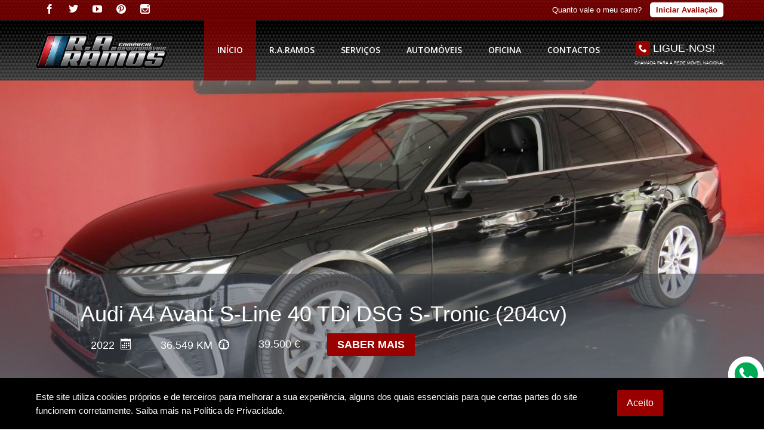

--- FILE ---
content_type: text/html
request_url: https://raramos.pt/viatura/1123/bmw-520d_touring
body_size: 3889
content:

<!DOCTYPE html>
<html>

	<head>
		
<meta charset="utf-8">

<!-- //////// TITLES //////// -->
<title>R.A.Ramos - BMW 520d Touring Pack M Steptronic GPA (190cv)</title>
<meta name="keywords" content="BMW 520d Touring Pack M Steptronic GPA (190cv) -Marque um test-drive. 
Viatura nacional. 
IPO sem anotações e válido até 21-10-2025. 
Despesas Administrativas - 250€. 
Financiamento Totalmente Feito On-Line, Sem Sair de Casa (desde ao envio da docum" />
<meta name="description" content="BMW 520d Touring Pack M Steptronic GPA (190cv) -Marque um test-drive. 
Viatura nacional. 
IPO sem anotações e válido até 21-10-2025. 
Despesas Administrativ" />

<!-- //////// WEB AUTHORS //////// -->
<meta name="author" content="Simbiotic">
<meta name="email" content="geral@simbiotic.pt">
<meta name="copyright" content="Simbiotic.pt">
<meta name="language" content="Portuguese">
<meta name="distribution" content="Global">
<meta name="rating" content="General">
<meta name="expires" content="Never">
<meta name="robots" content="Index, Follow">
<meta name="revisit-after" content="10 Days">
<link rel="image_src" type="image/jpeg" href="https://www.raramos.pt/documentos/produtos/20231118170655_listagem.jpg" />

<!-- //////// Favicons ////////  -->
<link rel="shortcut icon" href="/favicon.ico" type="image/x-icon">
<link rel="icon" href="/favicon.ico" type="image/x-icon">

<!-- //////// MOBILE VIEW //////// -->
<meta name="viewport" content="width=device-width, initial-scale=1, maximum-scale=1" />

<!-- //////// CSS //////// -->
<link href="/resources/css/style.css?v=32" rel="stylesheet">
<link href="/resources/css/custom.css?v=54" rel="stylesheet">

<link rel="stylesheet" type="text/css" href="/resources/css/slick.css"/>
<link rel="stylesheet" type="text/css" href="/resources/css/slick-theme.css"/>

<!-- IMPORTANT JS -->
<script type="text/javascript" src="//ajax.googleapis.com/ajax/libs/jquery/1.10.2/jquery.min.js"></script>

<link rel="stylesheet" href="https://cdnjs.cloudflare.com/ajax/libs/font-awesome/4.7.0/css/font-awesome.css" integrity="sha512-5A8nwdMOWrSz20fDsjczgUidUBR8liPYU+WymTZP1lmY9G6Oc7HlZv156XqnsgNUzTyMefFTcsFH/tnJE/+xBg==" crossorigin="anonymous" referrerpolicy="no-referrer" />

<!-- //////// OPEN GRAPH - FACEBOOK //////// -->
<meta property="og:title" content="R.A.Ramos - BMW 520d Touring Pack M Steptronic GPA (190cv)">
<meta property="og:type" content="website">
<meta property="og:url" content="https://www.raramos.pt/viatura/1123/bmw-520d_touring" />
<meta property="og:image" content="https://www.raramos.pt/documentos/produtos/20231118170655_listagem.jpg">
<meta property="og:site_name" content="R.A.Ramos - BMW 520d Touring Pack M Steptronic GPA (190cv)">
<meta property="og:description" content="BMW 520d Touring Pack M Steptronic GPA (190cv) -Marque um test-drive. 
Viatura nacional. 
IPO sem anotações e válido até 21-10-2025. 
Despesas Administrativas - 250€. 
Financiamento Totalmente Feito On-Line, Sem Sair de Casa (desde ao envio da documentação até à Assinatura dos mesmo, tudo feito pela Net). 
Desde 307€/Mês com entrada de 50% e em 120 meses (seguro de vida e toda a documentação incluídos nas mensalidades). 
Pack Desportivo M, BMW Individual Shadow Line, Pack Business Plus,  Caixa Automática e Sequencial Steptronic de 8 Velocidades com Mudanças no Volante, Segurança Inteligente (Evita Colisão, Atropelamento, Travagem de Emergência), Sistema de Máximos/Médios Automáticos, Porta da Bagageira Automática, Park Assist, Alarme, Farois Full Led Adaptativos, GPS, Luzes Diurnas, Bluetooth, Apoio de Braço, RádioCD com 2 Entradas USB + DVD + Ecrã Táctil + CarPlay, GPS, Sistema de Chave Inteligente, Sistema Start/Stop, Sistema SOS, Bancos Desportivos em Pele Eléctricos, Experiência de Condução (EcoPro-Confort-Sport), Volante Desportivo em Pele Multifunções Regulável em Altura/Profundidade, Retrovisor Interior e Exteriores Anti-Encadeamento, Carrega o Telemóvel por Wireless, Mostradores Desportivos, Vidros Traseiros Escurecidos, Auto-Hold, Detetor de Fadiga, Tablier Digital e Dinâmico.
Aceitamos retomas. 
Possibilidade de financiamento sem entrada inicial (peça uma cotação). 
Nota: Toda a informação disponibilizada, ainda que precisa, não dispensa a sua confirmação, nem poderá ser vinculativa.">




<!-- Event snippet for Chamada Website conversion page
In your html page, add the snippet and call gtag_report_conversion when someone clicks on the chosen link or button. -->
<script>
function gtag_report_conversion(url) {
  var callback = function () {
    if (typeof(url) != 'undefined') {
      window.location = url;
    }
  };
  gtag('event', 'conversion', {
      'send_to': 'AW-799983258/_CCACOXGot8BEJqNu_0C',
      'event_callback': callback
  });
  return false;
}
</script>

<script>
  gtag('config', 'AW-799983258/VUJGCIy-ot8BEJqNu_0C', {
    'phone_conversion_number': '917 212 818'
  });
</script>
	</head>

	<body>

		<style>
.c-topbar{
   position: relative;
   padding: 5px 0px;
   background: url(/resources/images/header_bg.png);
   background-repeat: repeat-x;
   background-position: 0px bottom;
   color: #FFF;
}

.c-topbar::before {
   content: '';
   position: absolute;
   left: 0;
   top: 0;
   right: 0;
   bottom: 0;
   z-index: 0;
   background-color: rgba(153,0,0,0.7);
}

.c-topbar a.btn{
   display: inline;
   background-color: #FFF;
   color: #990000;
   margin-left: 10px;
   padding: 5px 10px;
   border-radius: 5px;
   width: 100%;
}

.c-topbar ul.c-topbar-social{
   text-align: left;
}

.c-topbar ul.c-topbar-social li{
   display: inline-block;
   margin-left: 10px;
   margin-bottom: 0px;
}

.c-topbar ul.c-topbar-social li a{
   font-size: 16px;
   color: #FFF;
}

@media only screen and (max-width: 991px) {
   .c-topbar{
      display: none;
   }
}

</style>

<section class="c-topbar">
   <div class="conainter">
      <div class="row">

         <div class="six columns xs">
            <ul class="clearfix c-topbar-social" style="padding-left: 10px;">
                                    <li>
                        <a href="http://www.facebook.com/RARamosLda" class="tip-below success" target="_blank">
                           <span class="icon-facebook"></span>
                        </a>
                     </li>
                                       <li>
                        <a href="http://www.twitter.com/raramos3" class="tip-below success" target="_blank">
                           <span class="icon-twitter"></span>
                        </a>
                     </li>
                                       <li>
                        <a href="http://www.youtube.com/user/Raram0s/featured" class="tip-below success" target="_blank">
                           <span class="icon-youtube"></span>
                        </a>
                     </li>
                                       <li>
                        <a href="http://www.pinterest.com/raramos/" class="tip-below success" target="_blank">
                           <span class="icon-pinterest"></span>
                        </a>
                     </li>
                                       <li>
                        <a href="https://www.instagram.com/raramoslda/" class="tip-below success" target="_blank">
                           <span class="icon-instagram"></span>
                        </a>
                     </li>
                              </ul>
         </div>

         <div class="six columns xs" style="padding-top: 5px; text-align: right;">
            Quanto vale o meu carro?

            <a href="https://lg.indicata.com/#/?dealerId=4a8f14b0-af3c-4059-9b28-60a10794d874" target="_blank" title="Iniciar Avaliação" class="btn">
               <b>
                  Iniciar Avaliação
               </b>
            </a>
         </div>


      </div>
   </div>
</section>

		<!-- FACEBOOK-->
		<div id="fb-root"></div>

		<header class="header" style="background:url(/resources/images/header_bg.png); background-repeat:repeat-x;">
			<!-- navigation and logo -->
<div class="navigation clearfix">
	<div class="container">
		<div class="row">

			<!-- logo -->
			<div class="logo">
				<a href="/">
					<img style="width:220px; padding-top:22px;" src="/resources/images/logo.png" title="R.A.Ramos - Comércio de Automóveis Usados" alt="R.A.Ramos - Comércio de Automóveis Usados" />
				</a>
			</div>
			<!-- .logo -->

			<form method="post" action="" class="mobileShow">
				<input type="hidden" name="accao" value="tel" />
				<input type="hidden" name="tel" value="fixo" />
				<input type="hidden" name="local" value="header" />

				<button type="submit" class="mobileTopCall btn">
					<span class="icon-phone"></span>
					Ligue Já!
					<br /><span style="margin-top: 3px; display: inline-block; font-size: 6px;">Chamada para<br /> a rede móvel nacional</span>
				</button>
			</form>

			<!-- navigation -->
			<nav>

				<!-- navigation wrap -->
				<div class="main-nav">

					
					<!-- navigation search -->
					<div class="nav-search">
						<div class="social">
							<ul class="clearfix">
								<!--


								<form method="post" action="" class="mobileShow">
									<input type="hidden" name="accao" value="tel" />
									<input type="hidden" name="tel" value="fixo" />
									<input type="hidden" name="local" value="header" />

									<button type="submit" class="mobileTopCall btn">
										<span class="icon-phone"></span>
										Ligue-nos!
									</button>
								</form>

								<li>
								 <a href="/contactos" style="color: #fff !important;">
										 <span class="icon-phone"></span>
											 <span style="font-size:20px;">&nbsp; 917 212 818</span>
									 </a>
									 &nbsp;
								</li>


								ement.style {
    background: transparent;
    border: none;
    color: #fff;
    font-size: 18px;
    text-transform: uppercase;
    cursor: pointer;
							-->


							<!--
							<li>
								<form method="post" class="" id="desktopTopCallForm">
 								 <input type="hidden" name="accao2" value="tel" />
 								 <input type="hidden" name="tel2" value="fixo" />
 								 <input type="hidden" name="local2" value="header" />

 								 <button type="submit" class="desktopTopCall">
 									 <span class="icon-phone"></span>
 									 Ligue-nos!
 								 </button>
 							 </form>
							</li>

						-->
						<button class="desktopTopCall" id="desktopTopCallBtn">
							<span class="icon-phone"></span>
							<span id="desktopTopCallTxt">Ligue-nos!</span>
							<br /><span style="margin-top: 0px; display: inline-block; font-size: 7px; text-align: right; padding-left: 10px;">Chamada para a rede móvel nacional</span>
						</button>



								
							</ul>
						</div>

					</div>
					<!-- .navigation search -->

					<!-- main navigation -->
					<ul class="main-navigation nav-1 inline">

					                        <li>
                        	<a href="/" target="_self" class="" title="Início" >Início</a>
                        </li>
                                            <li>
                        	<a href="/empresa" target="_self" class="" title="R.A.Ramos" >R.A.Ramos</a>
                        </li>
                                            <li>
                        	<a href="/servicos" target="_self" class="" title="Serviços" >Serviços</a>
                        </li>
                                            <li>
                        	<a href="/viaturas" target="_self" class="active" title="Automóveis" >Automóveis</a>
                        </li>
                                            <li>
                        	<a href="https://oficina.raramos.pt" target="_blank" class="" title="Oficina" >Oficina</a>
                        </li>
                                            <li>
                        	<a href="/contactos" target="_self" class="" title="Contactos" >Contactos</a>
                        </li>
                    
					</ul>
					<!-- .main navigation -->
					<div class="social"></div>

					<select id="navigation_select">
                    <option value="">MENU</option>
					
						<option value="/" >Início</option>
											
						<option value="/empresa" >R.A.Ramos</option>
											
						<option value="/servicos" >Serviços</option>
											
						<option value="/viaturas" >Automóveis</option>
											
						<option value="https://oficina.raramos.pt" >Oficina</option>
											
						<option value="/contactos" >Contactos</option>
											
						<option value="https://lg.indicata.com/#/?dealerId=4a8f14b0-af3c-4059-9b28-60a10794d874">
							Quanto vale o meu carro?
						</option>

					</select>
				</div>
				<!-- .navigation wrap -->

			</nav>
			<!-- .navigation -->
		</div>
	</div>
</div>
		<!-- .navigation and logo -->
		</header>

		
	<script>window.location = "/";</script>
	

--- FILE ---
content_type: text/html
request_url: https://raramos.pt/
body_size: 8461
content:

<!DOCTYPE html>
<html>

	<head>
		
<meta charset="utf-8">

<!-- //////// TITLES //////// -->
<title>R.A.Ramos - Comércio de Automóveis Usados</title>
<meta name="keywords" content="Comprar carro, comprar carro usado, arros usados, automóveis usados, stand lumiar, stands lisboa, stand lisboa, stan, semi-novos, carros baratos, carros com qualidade, carros de qualidade, viaturas topo de gama, carros desportivos, automóveis, viaturas," />
<meta name="description" content="R.A. Ramos Stand - comercializamos automóveis usados e semi-novos com garantia e aos melhores preços do mercado. Estamos localizados no Lumiar e dispomos de s" />

<!-- //////// WEB AUTHORS //////// -->
<meta name="author" content="Simbiotic">
<meta name="email" content="geral@simbiotic.pt">
<meta name="copyright" content="Simbiotic.pt">
<meta name="language" content="Portuguese">
<meta name="distribution" content="Global">
<meta name="rating" content="General">
<meta name="expires" content="Never">
<meta name="robots" content="Index, Follow">
<meta name="revisit-after" content="10 Days">
<link rel="image_src" type="image/jpeg" href="https://www.raramos.pt/facebook.jpg" />

<!-- //////// Favicons ////////  -->
<link rel="shortcut icon" href="/favicon.ico" type="image/x-icon">
<link rel="icon" href="/favicon.ico" type="image/x-icon">

<!-- //////// MOBILE VIEW //////// -->
<meta name="viewport" content="width=device-width, initial-scale=1, maximum-scale=1" />

<!-- //////// CSS //////// -->
<link href="/resources/css/style.css?v=89" rel="stylesheet">
<link href="/resources/css/custom.css?v=43" rel="stylesheet">

<link rel="stylesheet" type="text/css" href="/resources/css/slick.css"/>
<link rel="stylesheet" type="text/css" href="/resources/css/slick-theme.css"/>

<!-- IMPORTANT JS -->
<script type="text/javascript" src="//ajax.googleapis.com/ajax/libs/jquery/1.10.2/jquery.min.js"></script>

<link rel="stylesheet" href="https://cdnjs.cloudflare.com/ajax/libs/font-awesome/4.7.0/css/font-awesome.css" integrity="sha512-5A8nwdMOWrSz20fDsjczgUidUBR8liPYU+WymTZP1lmY9G6Oc7HlZv156XqnsgNUzTyMefFTcsFH/tnJE/+xBg==" crossorigin="anonymous" referrerpolicy="no-referrer" />

<!-- //////// OPEN GRAPH - FACEBOOK //////// -->
<meta property="og:title" content="R.A.Ramos - Comércio de Automóveis Usados">
<meta property="og:type" content="website">
<meta property="og:url" content="https://www.raramos.pt/" />
<meta property="og:image" content="https://www.raramos.pt/facebook.jpg">
<meta property="og:site_name" content="R.A.Ramos - Comércio de Automóveis Usados">
<meta property="og:description" content="R.A. Ramos Stand - comercializamos automóveis usados e semi-novos com garantia e aos melhores preços do mercado. Estamos localizados no Lumiar e dispomos de serviço oficina, um vasto leque de soluções financeiras e aconselhamento de seguros. Venha visitar-nos">




<!-- Event snippet for Chamada Website conversion page
In your html page, add the snippet and call gtag_report_conversion when someone clicks on the chosen link or button. -->
<script>
function gtag_report_conversion(url) {
  var callback = function () {
    if (typeof(url) != 'undefined') {
      window.location = url;
    }
  };
  gtag('event', 'conversion', {
      'send_to': 'AW-799983258/_CCACOXGot8BEJqNu_0C',
      'event_callback': callback
  });
  return false;
}
</script>

<script>
  gtag('config', 'AW-799983258/VUJGCIy-ot8BEJqNu_0C', {
    'phone_conversion_number': '917 212 818'
  });
</script>
	</head>

	<body>

		<style>
.c-topbar{
   position: relative;
   padding: 5px 0px;
   background: url(/resources/images/header_bg.png);
   background-repeat: repeat-x;
   background-position: 0px bottom;
   color: #FFF;
}

.c-topbar::before {
   content: '';
   position: absolute;
   left: 0;
   top: 0;
   right: 0;
   bottom: 0;
   z-index: 0;
   background-color: rgba(153,0,0,0.7);
}

.c-topbar a.btn{
   display: inline;
   background-color: #FFF;
   color: #990000;
   margin-left: 10px;
   padding: 5px 10px;
   border-radius: 5px;
   width: 100%;
}

.c-topbar ul.c-topbar-social{
   text-align: left;
}

.c-topbar ul.c-topbar-social li{
   display: inline-block;
   margin-left: 10px;
   margin-bottom: 0px;
}

.c-topbar ul.c-topbar-social li a{
   font-size: 16px;
   color: #FFF;
}

@media only screen and (max-width: 991px) {
   .c-topbar{
      display: none;
   }
}

</style>

<section class="c-topbar">
   <div class="conainter">
      <div class="row">

         <div class="six columns xs">
            <ul class="clearfix c-topbar-social" style="padding-left: 10px;">
                                    <li>
                        <a href="http://www.facebook.com/RARamosLda" class="tip-below success" target="_blank">
                           <span class="icon-facebook"></span>
                        </a>
                     </li>
                                       <li>
                        <a href="http://www.twitter.com/raramos3" class="tip-below success" target="_blank">
                           <span class="icon-twitter"></span>
                        </a>
                     </li>
                                       <li>
                        <a href="http://www.youtube.com/user/Raram0s/featured" class="tip-below success" target="_blank">
                           <span class="icon-youtube"></span>
                        </a>
                     </li>
                                       <li>
                        <a href="http://www.pinterest.com/raramos/" class="tip-below success" target="_blank">
                           <span class="icon-pinterest"></span>
                        </a>
                     </li>
                                       <li>
                        <a href="https://www.instagram.com/raramoslda/" class="tip-below success" target="_blank">
                           <span class="icon-instagram"></span>
                        </a>
                     </li>
                              </ul>
         </div>

         <div class="six columns xs" style="padding-top: 5px; text-align: right;">
            Quanto vale o meu carro?

            <a href="https://lg.indicata.com/#/?dealerId=4a8f14b0-af3c-4059-9b28-60a10794d874" target="_blank" title="Iniciar Avaliação" class="btn">
               <b>
                  Iniciar Avaliação
               </b>
            </a>
         </div>


      </div>
   </div>
</section>

		<!-- FACEBOOK-->
		<div id="fb-root"></div>

		<header class="header" style="background:url(/resources/images/header_bg.png); background-repeat:repeat-x;">
			<!-- navigation and logo -->
<div class="navigation clearfix">
	<div class="container">
		<div class="row">

			<!-- logo -->
			<div class="logo">
				<a href="/">
					<img style="width:220px; padding-top:22px;" src="/resources/images/logo.png" title="R.A.Ramos - Comércio de Automóveis Usados" alt="R.A.Ramos - Comércio de Automóveis Usados" />
				</a>
			</div>
			<!-- .logo -->

			<form method="post" action="" class="mobileShow">
				<input type="hidden" name="accao" value="tel" />
				<input type="hidden" name="tel" value="fixo" />
				<input type="hidden" name="local" value="header" />

				<button type="submit" class="mobileTopCall btn">
					<span class="icon-phone"></span>
					Ligue Já!
					<br /><span style="margin-top: 3px; display: inline-block; font-size: 6px;">Chamada para<br /> a rede móvel nacional</span>
				</button>
			</form>

			<!-- navigation -->
			<nav>

				<!-- navigation wrap -->
				<div class="main-nav">

					
					<!-- navigation search -->
					<div class="nav-search">
						<div class="social">
							<ul class="clearfix">
								<!--


								<form method="post" action="" class="mobileShow">
									<input type="hidden" name="accao" value="tel" />
									<input type="hidden" name="tel" value="fixo" />
									<input type="hidden" name="local" value="header" />

									<button type="submit" class="mobileTopCall btn">
										<span class="icon-phone"></span>
										Ligue-nos!
									</button>
								</form>

								<li>
								 <a href="/contactos" style="color: #fff !important;">
										 <span class="icon-phone"></span>
											 <span style="font-size:20px;">&nbsp; 917 212 818</span>
									 </a>
									 &nbsp;
								</li>


								ement.style {
    background: transparent;
    border: none;
    color: #fff;
    font-size: 18px;
    text-transform: uppercase;
    cursor: pointer;
							-->


							<!--
							<li>
								<form method="post" class="" id="desktopTopCallForm">
 								 <input type="hidden" name="accao2" value="tel" />
 								 <input type="hidden" name="tel2" value="fixo" />
 								 <input type="hidden" name="local2" value="header" />

 								 <button type="submit" class="desktopTopCall">
 									 <span class="icon-phone"></span>
 									 Ligue-nos!
 								 </button>
 							 </form>
							</li>

						-->
						<button class="desktopTopCall" id="desktopTopCallBtn">
							<span class="icon-phone"></span>
							<span id="desktopTopCallTxt">Ligue-nos!</span>
							<br /><span style="margin-top: 0px; display: inline-block; font-size: 7px; text-align: right; padding-left: 10px;">Chamada para a rede móvel nacional</span>
						</button>



								
							</ul>
						</div>

					</div>
					<!-- .navigation search -->

					<!-- main navigation -->
					<ul class="main-navigation nav-1 inline">

					                        <li>
                        	<a href="/" target="_self" class="active" title="Início" >Início</a>
                        </li>
                                            <li>
                        	<a href="/empresa" target="_self" class="" title="R.A.Ramos" >R.A.Ramos</a>
                        </li>
                                            <li>
                        	<a href="/servicos" target="_self" class="" title="Serviços" >Serviços</a>
                        </li>
                                            <li>
                        	<a href="/viaturas" target="_self" class="" title="Automóveis" >Automóveis</a>
                        </li>
                                            <li>
                        	<a href="https://oficina.raramos.pt" target="_blank" class="" title="Oficina" >Oficina</a>
                        </li>
                                            <li>
                        	<a href="/contactos" target="_self" class="" title="Contactos" >Contactos</a>
                        </li>
                    
					</ul>
					<!-- .main navigation -->
					<div class="social"></div>

					<select id="navigation_select">
                    <option value="">MENU</option>
					
						<option value="/" >Início</option>
											
						<option value="/empresa" >R.A.Ramos</option>
											
						<option value="/servicos" >Serviços</option>
											
						<option value="/viaturas" >Automóveis</option>
											
						<option value="https://oficina.raramos.pt" >Oficina</option>
											
						<option value="/contactos" >Contactos</option>
											
						<option value="https://lg.indicata.com/#/?dealerId=4a8f14b0-af3c-4059-9b28-60a10794d874">
							Quanto vale o meu carro?
						</option>

					</select>
				</div>
				<!-- .navigation wrap -->

			</nav>
			<!-- .navigation -->
		</div>
	</div>
</div>
		<!-- .navigation and logo -->
		</header>

		

<!-- ================================================== SLIDER ================================================== -->
    <section class="montra-home">
        <div class="bannercontainer">
            <div class="banner">
                <ul><!-- tags -->

                              
              <!-- .tags --> 
                    <li data-transition="fade" data-slotamount="1">
                        <img src="/imagens/banner_superior/1_59_1.jpg" alt="" title="" />
                        <!-- caption -->
                        <div class="slide-caption caption lft" data-y="300" data-speed="700" data-start="400" data-easing="easeOutBack"></div>
                        <!-- .caption -->

                        <!-- title -->
                        <div class="caption-title caption" data-y="320" data-speed="700" data-start="1200" data-easing="easeOutBack">
                            <h2>Audi A4 Avant S-Line 40 TDi DSG S-Tronic (204cv)</h2>
                        </div>
                        <!-- title -->

                        <!-- tags -->
                        <div class="caption-tags caption" data-y="400" data-speed="700" data-start="1800" data-easing="easeOutBack">
                            <ul class="tag clearfix">
                            	                                  <li>2022 &nbsp;<span class="icon-calendar"></span></li>
                                  <li>36.549 Km &nbsp;<span class="icon-meter"></span></li>
                                  <li style="padding-right:40px;">39.500 &euro;</li>
                                                                                                      <li class="tag-price"> 
                                  	<a href="https://www.raramos.pt/viatura/1226/audi-a4_avant" class="clearfix"> <span class="price"><b>Saber Mais</b> </span> </a>
                                  </li>
                                                                  </ul>
                        </div>
                    </li>

                    
                </ul>
                <div class="tp-bannertimer tp-bottom"></div>
            </div>
        </div>
    </section>
    <!-- ================================================== END SLIDER ================================================== -->



	<section class="space-bottom" style="margin-bottom:30px;">
		<div class="latest-cars clearfix">
			<div class="container">
				<div class="row">
					<div class="space-top-and-bottom small">
					<!-- <div class="heading space-top-and-bottom small"> -->
					   <!--  <h2>Automóveis <b>em destaque</b>
						</h2> -->
						<span></span>
					</div>

					<!-- 1st -->
					<div class="row">

					
							<!-- car -->
						<div class="four columns">
							<div class="car-box vertical medium" data-appear-animation="slideInLeft">

								<!-- image -->
								<div class="car-image">
									<a href="/viatura/1272/lexus-nx_450h+">
										<!-- Labels-->
																				<!-- .Labels-->
										<img src="/documentos/produtos/20251124174820_listagem.jpg" title="Veiculo" alt="Veiculo" />
										<span class="background">
											<span class="icon-plus"></span>
										</span>
									</a>
								</div>
								<!-- .image -->

								<!-- content -->
								<div class="car-content c-car-text">

									<!-- title -->
									<div class="car-title">
										<h3><a href="/viatura/1272/lexus-nx_450h+">Lexus NX 450h+ Luxury Line Autom. 4WD (309cv)</a>
										</h3>
									</div>
									<!-- .title -->

									<!-- tags -->
									<div class="car-tags">
										<ul class="clearfix">
											<li><span class="icon-calendar"></span>2022</li>
											<li><span class="icon-meter"></span>42.550 Km</li>
											<li><img style="width:15px; margin-right:7px; -webkit-user-select: none" src="/resources/images/motor.png">309cv</li>
											<li><span class="icon-droplet"></span>Hybrid Plug-in/Gasolina</li>
										</ul>
									</div>
									<!-- .tags -->

									<!-- price -->
									<div class="car-price" style="margin-left:10px;">
										<a href="/viatura/1272/lexus-nx_450h+" class="clearfix">
											<span class="price saber">Saiba Mais</span>
										</a>
									</div>
									<!-- .price -->

								</div>
								<!-- .content -->

							</div>
						</div>
						<!-- .car -->

					
							<!-- car -->
						<div class="four columns">
							<div class="car-box vertical medium" data-appear-animation="slideInLeft">

								<!-- image -->
								<div class="car-image">
									<a href="/viatura/981/mercedes-benz-c_300de">
										<!-- Labels-->
																				<!-- .Labels-->
										<img src="/documentos/produtos/20220630164939_listagem.jpg" title="Veiculo" alt="Veiculo" />
										<span class="background">
											<span class="icon-plus"></span>
										</span>
									</a>
								</div>
								<!-- .image -->

								<!-- content -->
								<div class="car-content c-car-text">

									<!-- title -->
									<div class="car-title">
										<h3><a href="/viatura/981/mercedes-benz-c_300de">Mercedes-Benz C 300de AMG EQPower 9G-Tronic (306cv)</a>
										</h3>
									</div>
									<!-- .title -->

									<!-- tags -->
									<div class="car-tags">
										<ul class="clearfix">
											<li><span class="icon-calendar"></span>2021</li>
											<li><span class="icon-meter"></span>63.210 Km</li>
											<li><img style="width:15px; margin-right:7px; -webkit-user-select: none" src="/resources/images/motor.png">306cv</li>
											<li><span class="icon-droplet"></span>Hybrid/Gasóleo</li>
										</ul>
									</div>
									<!-- .tags -->

									<!-- price -->
									<div class="car-price" style="margin-left:10px;">
										<a href="/viatura/981/mercedes-benz-c_300de" class="clearfix">
											<span class="price saber">Saiba Mais</span>
										</a>
									</div>
									<!-- .price -->

								</div>
								<!-- .content -->

							</div>
						</div>
						<!-- .car -->

					
							<!-- car -->
						<div class="four columns">
							<div class="car-box vertical medium" data-appear-animation="slideInLeft">

								<!-- image -->
								<div class="car-image">
									<a href="/viatura/1261/bmw-x1">
										<!-- Labels-->
																				<!-- .Labels-->
										<img src="/images/produtos/1_thumb1_335.jpg" title="Veiculo" alt="Veiculo" />
										<span class="background">
											<span class="icon-plus"></span>
										</span>
									</a>
								</div>
								<!-- .image -->

								<!-- content -->
								<div class="car-content c-car-text">

									<!-- title -->
									<div class="car-title">
										<h3><a href="/viatura/1261/bmw-x1">BMW X1 Sdrive 16D X-Line Steptronic (116cv)</a>
										</h3>
									</div>
									<!-- .title -->

									<!-- tags -->
									<div class="car-tags">
										<ul class="clearfix">
											<li><span class="icon-calendar"></span>2021</li>
											<li><span class="icon-meter"></span>80.806 Km</li>
											<li><img style="width:15px; margin-right:7px; -webkit-user-select: none" src="/resources/images/motor.png">116cv</li>
											<li><span class="icon-droplet"></span>Gasóleo</li>
										</ul>
									</div>
									<!-- .tags -->

									<!-- price -->
									<div class="car-price" style="margin-left:10px;">
										<a href="/viatura/1261/bmw-x1" class="clearfix">
											<span class="price saber">Saiba Mais</span>
										</a>
									</div>
									<!-- .price -->

								</div>
								<!-- .content -->

							</div>
						</div>
						<!-- .car -->

					
							<!-- car -->
						<div class="four columns">
							<div class="car-box vertical medium" data-appear-animation="slideInLeft">

								<!-- image -->
								<div class="car-image">
									<a href="/viatura/1255/nissan-qashqai">
										<!-- Labels-->
																				<!-- .Labels-->
										<img src="/documentos/produtos/20250821163523_listagem.jpg" title="Veiculo" alt="Veiculo" />
										<span class="background">
											<span class="icon-plus"></span>
										</span>
									</a>
								</div>
								<!-- .image -->

								<!-- content -->
								<div class="car-content c-car-text">

									<!-- title -->
									<div class="car-title">
										<h3><a href="/viatura/1255/nissan-qashqai">Nissan Qashqai N-Connecta J18+Led 1.5 DCi (115cv)</a>
										</h3>
									</div>
									<!-- .title -->

									<!-- tags -->
									<div class="car-tags">
										<ul class="clearfix">
											<li><span class="icon-calendar"></span>2020</li>
											<li><span class="icon-meter"></span>73.946 Km</li>
											<li><img style="width:15px; margin-right:7px; -webkit-user-select: none" src="/resources/images/motor.png">115cv</li>
											<li><span class="icon-droplet"></span>Gasóleo</li>
										</ul>
									</div>
									<!-- .tags -->

									<!-- price -->
									<div class="car-price" style="margin-left:10px;">
										<a href="/viatura/1255/nissan-qashqai" class="clearfix">
											<span class="price saber">Saiba Mais</span>
										</a>
									</div>
									<!-- .price -->

								</div>
								<!-- .content -->

							</div>
						</div>
						<!-- .car -->

					
							<!-- car -->
						<div class="four columns">
							<div class="car-box vertical medium" data-appear-animation="slideInLeft">

								<!-- image -->
								<div class="car-image">
									<a href="/viatura/1274/audi-a1_sportback">
										<!-- Labels-->
																					<img class="car-label" src="/resources/images/reservado1.png" title="Reservado" alt="" />
																				<!-- .Labels-->
										<img src="/documentos/produtos/20251219124244_listagem.jpg" title="Veiculo" alt="Veiculo" />
										<span class="background">
											<span class="icon-plus"></span>
										</span>
									</a>
								</div>
								<!-- .image -->

								<!-- content -->
								<div class="car-content c-car-text">

									<!-- title -->
									<div class="car-title">
										<h3><a href="/viatura/1274/audi-a1_sportback">Audi A1 Sportback 1.6 TDi S-Tronic TA (116cv)</a>
										</h3>
									</div>
									<!-- .title -->

									<!-- tags -->
									<div class="car-tags">
										<ul class="clearfix">
											<li><span class="icon-calendar"></span>2015</li>
											<li><span class="icon-meter"></span>84.714 Km</li>
											<li><img style="width:15px; margin-right:7px; -webkit-user-select: none" src="/resources/images/motor.png">116cv</li>
											<li><span class="icon-droplet"></span>Gasóleo</li>
										</ul>
									</div>
									<!-- .tags -->

									<!-- price -->
									<div class="car-price" style="margin-left:10px;">
										<a href="/viatura/1274/audi-a1_sportback" class="clearfix">
											<span class="price saber">Saiba Mais</span>
										</a>
									</div>
									<!-- .price -->

								</div>
								<!-- .content -->

							</div>
						</div>
						<!-- .car -->

					
							<!-- car -->
						<div class="four columns">
							<div class="car-box vertical medium" data-appear-animation="slideInLeft">

								<!-- image -->
								<div class="car-image">
									<a href="/viatura/1211/abarth-695">
										<!-- Labels-->
																				<!-- .Labels-->
										<img src="/documentos/produtos/20241202155342_listagem.jpg" title="Veiculo" alt="Veiculo" />
										<span class="background">
											<span class="icon-plus"></span>
										</span>
									</a>
								</div>
								<!-- .image -->

								<!-- content -->
								<div class="car-content c-car-text">

									<!-- title -->
									<div class="car-title">
										<h3><a href="/viatura/1211/abarth-695">Abarth 695 1.4 T-Jet MTA (180cv)</a>
										</h3>
									</div>
									<!-- .title -->

									<!-- tags -->
									<div class="car-tags">
										<ul class="clearfix">
											<li><span class="icon-calendar"></span>2024</li>
											<li><span class="icon-meter"></span>7.325 Km</li>
											<li><img style="width:15px; margin-right:7px; -webkit-user-select: none" src="/resources/images/motor.png">180cv</li>
											<li><span class="icon-droplet"></span>Gasolina</li>
										</ul>
									</div>
									<!-- .tags -->

									<!-- price -->
									<div class="car-price" style="margin-left:10px;">
										<a href="/viatura/1211/abarth-695" class="clearfix">
											<span class="price saber">Saiba Mais</span>
										</a>
									</div>
									<!-- .price -->

								</div>
								<!-- .content -->

							</div>
						</div>
						<!-- .car -->

					
					</div>
					<!-- .1st -->

					<!-- button -->
					<div class="row">
						<div class="button-wrap"> <a href="/viaturas" class="big button light" data-appear-animation="flipInX">
							Ver Stock</a>
						</div>
					</div>
					<!-- .button -->

				</div>
			</div>
		</div>
	</section>

	

	<section>
		<div class="light-promo" style="background:#990000; padding-bottom: 80px">
			<div class="container">
				<div class="row">

				<!-- promo -->

				
					<div class="four columns">
						<div class="promo simple round default">
							<div class="promo-content">
																<a href="/page/115/serviços_-_garantia">
                                                                    <div class="promo-content" style="color:#FFF;">
                                        <span>

                                            <img src="/images/destaques/s1.png" alt="">

                                        </span>
                                        <h4 style="text-transform: uppercase">Garantia</h4>
                                        <p>Damos total garantia aos nossos veiculos, para sua confian&ccedil;a.</p>
                                    </div>
                                                                  </a>
                                 
																<div class="button-wrap">
									<a href="/page/115/serviços_-_garantia" class="big button light homepage" data-appear-animation="flipInX">Saiba Mais</a>
								</div>

								
							</div>
						</div>
					</div>

				
					<div class="four columns">
						<div class="promo simple round default">
							<div class="promo-content">
																<a href="/servico/6/financiamento">
                                                                    <div class="promo-content" style="color:#FFF;">
                                        <span>

                                            <img src="/images/destaques/s2.png" alt="">

                                        </span>
                                        <h4 style="text-transform: uppercase">Financiamento</h4>
                                        <p>Servi&ccedil;o de financiamento para aquisi&ccedil;&atilde;o do seu novo autom&oacute;vel.</p>
                                    </div>
                                                                  </a>
                                 
																<div class="button-wrap">
									<a href="/servico/6/financiamento" class="big button light homepage" data-appear-animation="flipInX">Saiba Mais</a>
								</div>

								
							</div>
						</div>
					</div>

				
					<div class="four columns">
						<div class="promo simple round default">
							<div class="promo-content">
																<a href="/servico/3/assistência_técnica">
                                                                    <div class="promo-content" style="color:#FFF;">
                                        <span>

                                            <img src="/images/destaques/s3.png" alt="">

                                        </span>
                                        <h4 style="text-transform: uppercase">Assistência Técnica</h4>
                                        <p>Presta&ccedil;&atilde;o de servi&ccedil;os e repara&ccedil;&otilde;es no seu autom&oacute;vel.</p>
                                    </div>
                                                                  </a>
                                 
																<div class="button-wrap">
									<a href="/servico/3/assistência_técnica" class="big button light homepage" data-appear-animation="flipInX">Saiba Mais</a>
								</div>

								
							</div>
						</div>
					</div>

				

				<!-- .promo -->

				</div>
			</div>
		</div>
	</section>

	<section>
				<div class="light-promo" style="background: #e7e7e7 url(/images/destaques/light_promo_bg_thumb1.jpg) no-repeat center center; background-size: cover; padding-bottom: 80px">
			<div class="container" style="padding:15px;">
				<div class="row">
					<div class="promo" style="color:#FFF;">
						<h1 data-appear-animation="slideInLeft">
							<b>Há mais de 30 anos a oferecer o melhor conforto e segurança para o seu dia-a-dia</b>
						</h1>

						<p data-appear-animation="slideInRight">R.A. Ramos &eacute; uma marca existente no mercado desde 1993. <br />Dedica&ccedil;&atilde;o, Qualidade, Confian&ccedil;a e Garantia - s&atilde;o as nossas premissas. Dispomos de uma vasta gama de autom&oacute;veis de qualidade, boas condi&ccedil;&otilde;es de cr&eacute;dito e um excelente servi&ccedil;o p&oacute;s-venda.<br /><br />Aqui encontrar&aacute; toda a informa&ccedil;&atilde;o sobre os autom&oacute;veis que comercializamos, os servi&ccedil;os que disponibilizamos e todas as nossas campanhas. Para melhor satisfazer as necessidades de todos os clientes.</p>

												<div class="button-wrap">
							<a href="/empresa" class="big button red"style="font-size:16px; padding: 14px 16px 14px 16px;" data-appear-animation="flipInX">Saiba Mais</a>
						</div>
											</div>
				</div>
			</div>
		</div>
			</section>

		<footer class="footer">
			
 <!-- ================================================== BOTTOM FOOTER ================================================== -->
		<div class="bottom-footer clearfix;">
			<div class="container">
				<div class="row">
					<div class="three columns xs">
						<div class="copyrights">
							<img width="90" style="display: inline-block; margin-top:-8px;" src="/resources/images/logo.png">
							<p style="display: inline-block; padding-left:10px">COPYRIGHT 2016 &copy; </p>
						</div>
					</div>
					<div class="six columns xs" >
						<div class="social social-footer footerMobileSocialIcons" >
							<ul class="clearfix">
																			<li>
												<a href="http://www.facebook.com/RARamosLda" class="tip-below success" target="_blank"><span class="icon-facebook"></span></a>
											</li>
																					<li>
												<a href="http://www.twitter.com/raramos3" class="tip-below success" target="_blank"><span class="icon-twitter"></span></a>
											</li>
																					<li>
												<a href="http://www.youtube.com/user/Raram0s/featured" class="tip-below success" target="_blank"><span class="icon-youtube"></span></a>
											</li>
																					<li>
												<a href="http://www.pinterest.com/raramos/" class="tip-below success" target="_blank"><span class="icon-pinterest"></span></a>
											</li>
																					<li>
												<a href="https://www.instagram.com/raramoslda/" class="tip-below success" target="_blank"><span class="icon-instagram"></span></a>
											</li>
																	</ul>
						</div>
					</div>

					<div class="three columns xs">
						<div class="copyrights" style="padding-bottom:5px;">
							<p>
								<span style="vertical-align: super">DEVELOPED BY </span>
								<a href="http://www.simbiotic.pt" target="_blank"><img src="/resources/images/logo_simbiotic.png" alt="Logo Simbiotic"></a>
							</p>
						</div>
					</div>

					<div class="twelve columns xs" style="text-align: center; margin-top: 10px; margin-bottom:20px;">
						<ul class="clearfix">
							<li style="display: inline-block;">
								<a href="https://www.livroreclamacoes.pt/inicio" target="_blank"><img src="/imagens/livro_reclamacao.png" style="height: 50px; margin-bottom: -21px;"/></a>
							</li>

							<li style="display: inline-block; color: #FFF;">
								&nbsp;/&nbsp;
							</li>
							<li style="display: inline-block;">
								<a href="/page/117/politica_de_privacidade" style="color:#FFF;">Política de Privacidade</a>
							</li><li style="display: inline-block; color: #FFF;">
								&nbsp;/&nbsp;
							</li>
							<li style="display: inline-block;">
								<a href="/page/121/arbitragem_de_conflitos_de_consumo" style="color:#FFF;">Resolução Alternativa de Litígios</a>
							</li>
							</li><li style="display: inline-block; color: #FFF;">
								&nbsp;/&nbsp;
							</li>
							<li style="display: inline-block;">
								<a href="https://www.arbitragemauto.pt/" target="_blank" style="color:#FFF;">Arbitragem Auto</a>
							</li>
						</ul>
					</div>

				</div>
			</div>
		</div>
	<!-- ================================================== BOTTOM FOOTER ================================================== -->


	 <!-- ================================================== TO TOP ================================================== -->
    <div class="to-top">
        <a href="#">
            <span class="icon-arrow-up2"></span>
        </a>
    </div>


		<div class="social_widgets">
			<a href="https://api.whatsapp.com/send?phone=+351917212818&amp;text=Ol%C3%A1!%20Podem%20ajudar-me%20por%20favor?" target="_blank" class="c-social-widget-whatsapp">
			   <img src="/resources/images/whatsapp.png">
			</a>
		</div>

    <!-- ================================================== TO TOP ================================================== -->
		</footer>

		
   
   <style>

   #cookies-section{
      position: fixed;
      bottom: 0;
      right: 0;
      left: 0;
      width: 100%;
      background-color: rgba(0, 0, 0, 1);
      z-index: 99;
      padding: 20px 0px;
   }

   #cookies-section p{
      font-size: 15px;
      color: #FFF;
      margin: 0px;
   }

   #cookies-section p a{
      color: #FFF !important;
   }

   #cookies-section p a:hover{
      color: #990000 !important;
   }

   .cookies-button{
      margin-bottom: 0px;
   }

   @media only screen and (max-width: 991px) {
      .cookies-mobile-text-center{
         text-align: center;
      }
      a.cookies-button{
         margin-top: 10px !important;
         float: none !important;
      }
   }

</style>

<div id="cookies-section">
   <div class="container">
      <div class="row">

         <div class="ten columns cookies-mobile-text-center">
            <p>
               Este site utiliza cookies pr&oacute;prios e de terceiros para melhorar a sua experi&ecirc;ncia, alguns dos quais essenciais para que certas partes do site funcionem corretamente. Saiba mais na&nbsp;<a href="../page/117/politica_de_privacidade">Pol&iacute;tica de Privacidade</a>.            </p>
         </div>

         <div class="two cookies-mobile-text-center">
            <a class="big button red carell-animation flipInX carell-animation-visible cookies-button" style="font-size:16px; padding: 14px 16px 14px 16px; margin: 0px; cursor: pointer;"  onclick="return acceptCookie();">
               Aceito
            </a>
         </div>

      </div>
   </div>
</div>

<script>

function setCookie(cname, cvalue, exdays) {
   const d = new Date();
   d.setTime(d.getTime() + (exdays*24*60*60*1000));
   let expires = "expires="+ d.toUTCString();
   document.cookie = cname + "=" + cvalue + ";" + expires + ";path=/";
}

function acceptCookie(){

   document.getElementById("cookies-section").style.display = "none";
   setCookie("cookies", "accepted", 365);

}

</script>


		<script type="text/javascript" src="//ajax.googleapis.com/ajax/libs/jqueryui/1.10.3/jquery-ui.min.js"></script>
<script type="text/javascript" src="/resources/js/jquery.dscountdown.min.js"></script>
<script type="text/javascript" src="/resources/js/chosen.jquery.min.js"></script>
<script type="text/javascript" src="/resources/js/jquery.themepunch.plugins.min.js"></script>
<script type="text/javascript" src="/resources/js/jquery.themepunch.revolution.min.js"></script>
<script type="text/javascript" src="/resources/js/easyResponsiveTabs.js"></script>
<script type="text/javascript" src="/resources/js/jquery.appear.js"></script>
<script type="text/javascript" src="/resources/js/jquery.magnific-popup.min.js"></script>
<script type="text/javascript" src="/resources/js/jquery.knob.js"></script>
<script type="text/javascript" src="/resources/js/retina-1.1.0.min.js"></script>
<script type="text/javascript" src="/resources/js/jquery.mapmarker.js"></script>

<script type="text/javascript" src="/resources/js/slick.min.js"></script>

<script type="text/javascript" src="/resources/js/custom.js"></script>


<!--<script src="/resources/js/contact.js?v=416"></script>-->


<script>
$(document).ready(function(){

   var maxHeight = 0;

$(".c-car-text").each(function(){
   if ($(this).height() > maxHeight) { maxHeight = $(this).height(); }
});

$(".c-car-text").height(maxHeight);

   $("#navigation_select").change(function(){
      document.location.href = $(this).val();
   });

   $(".overlayerMap").click(function(){
      $(this).css("display","none");
   });


   $('.popupviatura').magnificPopup({
      delegate: 'a',
      type: 'image',
      gallery:{
         enabled:true
      }
   });





   $('.center').slick({
      slidesToShow: 1,
      slidesToScroll: 1,
      arrows: true,
      fade: true,
      dots: false,
      autoplay: true,
      autoplaySpeed: 2000,
      asNavFor: '.center-nav'
   });

   $('.center-nav').slick({
      slidesToShow: 5,
      slidesToScroll: 1,
      asNavFor: '.center',
      dots: false,
      centerMode: true,
      focusOnSelect: true
   });
});
</script>

<script>(function(d, s, id) {
   var js, fjs = d.getElementsByTagName(s)[0];
   if (d.getElementById(id)) return;
   js = d.createElement(s); js.id = id;
   js.src = "//connect.facebook.net/pt_PT/sdk.js#xfbml=1&version=v2.7";
   fjs.parentNode.insertBefore(js, fjs);
}(document, 'script', 'facebook-jssdk'));</script>


<!-- Google Analytics -->

<!-- Global site tag (gtag.js) - Google Ads: 799983258 -->
<script async src="https://www.googletagmanager.com/gtag/js?id=AW-799983258"></script>
<script>
window.dataLayer = window.dataLayer || [];
function gtag(){dataLayer.push(arguments);}
gtag('js', new Date());

gtag('config', 'AW-799983258');
</script>

<!-- Global site tag (gtag.js) - Google Analytics -->
<script async src="https://www.googletagmanager.com/gtag/js?id=UA-127342759-1"></script>
<script>
window.dataLayer = window.dataLayer || [];
function gtag(){dataLayer.push(arguments);}
gtag('js', new Date());

gtag('config', 'UA-127342759-1');
</script>


<!-- Facebook Pixel Code -->
<script>
!function(f,b,e,v,n,t,s)
{if(f.fbq)return;n=f.fbq=function(){n.callMethod?
   n.callMethod.apply(n,arguments):n.queue.push(arguments)};
   if(!f._fbq)f._fbq=n;n.push=n;n.loaded=!0;n.version='2.0';
   n.queue=[];t=b.createElement(e);t.async=!0;
   t.src=v;s=b.getElementsByTagName(e)[0];
   s.parentNode.insertBefore(t,s)}(window,document,'script',
   'https://connect.facebook.net/en_US/fbevents.js');
   fbq('init', '1539975319384320');
   fbq('track', 'PageView');
</script>
<noscript>
   <img height="1" width="1"
   src="https://www.facebook.com/tr?id=1539975319384320&ev=PageView
   &noscript=1"/>
</noscript>
<!-- End Facebook Pixel Code -->



<script>fbq("track", "ViewContent" , { content_category: 'page', content_name: '' });</script>






<script>
//Custom Phone AJAX script
$(document).on("click", "#desktopTopCallBtn", function() {
  //console.log('Script');
  var xmlhttp = new XMLHttpRequest();
	xmlhttp.onreadystatechange = function() {
		if (this.readyState == 4 && this.status == 200) {
      var call_request = this.responseText;
      $("body").append(call_request);

		}
	}
	xmlhttp.open("GET", "/php/includes/tel2.php", true);
	xmlhttp.send();
});
</script>

		
			</body>
</html>


--- FILE ---
content_type: text/css
request_url: https://raramos.pt/resources/css/style.css?v=32
body_size: 139
content:

/* ==============================================================================
=================================================================================

/**** Google Font ****/
 @import url(//fonts.googleapis.com/css?family=Droid+Sans:400,700|Droid+Sans+Mono|Droid+Serif:400,700,400italic,700italic);

 @import url(//fonts.googleapis.com/css?family=Open+Sans:400,800,700,600,300&subset=latin,latin-ext);


/* Layout */
 @import url('layout.css');

/* Rev Slider */
 @import url('settings.css');


--- FILE ---
content_type: text/css
request_url: https://raramos.pt/resources/css/custom.css?v=54
body_size: 541
content:
.mobileShow{
  display: none;
}

.banner ul {
    list-style-type: none;
}

.slide-caption {
  transition: all 0s ease 0s;
  min-height: 0px;
  min-width: 0px;
  white-space: nowrap;
  line-height: 23px;
  border-width: 0px;
  margin: 0px;
  padding: 0px;
  font-size: 13px;
  visibility: visible;
  opacity: 1;
  top: 340px;
  transform: none;
  left: 0px;
}

.caption-title {
  transition: all 0s ease 0s;
  min-height: 0px;
  min-width: 0px;
  white-space: nowrap;
  line-height: 23px;
  border-width: 0px;
  margin: 0px;
  padding: 0px 0px 0px 135px;
  font-size: 13px;
  visibility: visible;
  opacity: 1;
  top: 360px;
  transform: none;
  left: 0px;
}

.caption-tags {
  transition: all 0s ease 0s;
  min-height: 0px;
  min-width: 0px;
  white-space: nowrap;
  line-height: 23px;
  border-width: 0px;
  margin: 0px;
  padding: 0px 0px 0px 135px;
  font-size: 13px;
  visibility: visible;
  opacity: 1;
  top: 440px;
  transform: none;
  left: 0px;
}

.desktopTopCall {
  background: transparent;
  border: none;
  color: #fff;
  font-size: 18px;
  text-transform: uppercase;
  cursor: pointer;
}


.social_widgets {
    position: fixed;
    bottom: 60px;
    right: 0px;
    z-index: 20;
}

@media only screen and (min-width: 401px) and (max-width: 991px) {
  .mobileShow{
    display: block !important;
  }
  .mobileTopCall{
    color:#FFF;
    background-color: #003756;
    width: 120px;
    text-align: center;
    padding: 10px 0px;
    float: right;
    text-transform: uppercase;
    margin-top: 40px;
    border: 0px;
  }
  .mobileViaturaMessage{
    width: 47%!important;
    float: left !important;
  }
  .mobileViaturaCall{
    width: 47%!important;
    float: right!important;
    color:#FFF;
    background-color: green;
    text-align: center;
    margin-top: 25px;
    padding: 10px 0px 9px 0px;
    font-size: 18px;
    border: 0px;
  }
  .footerMobileSocialIcons{
    margin-top: 20px
  }

}

@media only screen and (max-width: 400px) {
  .mobileShow{
    display: block !important;
  }
  .mobileTopCall{
    color:#FFF;
    background-color: #003756;
    width: 120px;
    text-align: center;
    padding: 10px 0px;
    float: left;
    text-transform: uppercase;
    margin-bottom: 10px;
    border: 0px;
  }
  .mobileViaturaMessage{
    width: 47%!important;
    float: left !important;
  }
  .mobileViaturaCall{
    width: 47%!important;
    float: right!important;
    color:#FFF;
    background-color: green;
    text-align: center;
    margin-top: 25px;
    padding: 10px 0px 9px 0px;
    font-size: 18px;
    border: 0px;
  }
  .footerMobileSocialIcons{
    margin-top: 20px
  }


}


--- FILE ---
content_type: text/css
request_url: https://raramos.pt/resources/css/layout.css
body_size: 24097
content:
/* ============================================================================== 
=================================================================================
 RESET */
html, body, div, span, applet, object, iframe, h1, h2, h3, h4, h5, h6, p, blockquote, pre, a, abbr, acronym, address, big, cite, code, del, dfn, em, img, ins, kbd, q, s, samp, small, strike, strong, sub, sup, tt, var, b, u, i, center, dl, dt, dd, ol, ul, li, fieldset, form, label, legend, table, caption, tbody, tfoot, thead, tr, th, td, article, aside, canvas, details, embed, figure, figcaption, footer, header, hgroup, menu, nav, output, ruby, section, summary, time, mark, audio, video {
	margin: 0;
	padding: 0;
	border: 0;
	font-size: 100%;
	font: inherit;
	vertical-align: baseline;
}
/* HTML5 display-role reset for older browsers */
article, aside, details, figcaption, figure, footer, header, hgroup, menu, nav, section {
	display: block;
}
body {
	line-height: 1;
}
ol, ul {
	list-style: none;
}
blockquote, q {
	quotes: none;
}
blockquote:before, blockquote:after, q:before, q:after {
	content: '';
	content: none;
}
table {
	border-collapse: collapse;
	border-spacing: 0;
}
video {
	display: block;
	width: 100%;
	height: auto;
}
/* ============================================================================== 
=================================================================================
 GRID */

html, body {
	height: 100%;
	width: 100%;
	padding: 0px;
	margin: 0px;
	border: none;
}
.container {
	padding: 0px 60px;
}
.single-car-title.show-xs {
		display: none !important;
	}
	.center.slick-slider .slick-prev, .center.slick-slider .slick-next {
		display: none !important;
		/*left: -15px !important;*/
	}

@media only screen and (max-width: 769px) {
.container {
	padding: 0px 20px;
}
}
.row {
	width: 100%;
	max-width: 1170px;
	min-width: 720px;
	margin: 0px auto;
}
.row .row {
	min-width: 0px;
}
.column, .columns {
	/*margin-left: 2.127663%;*/
	margin-right: 1%;
	float: left;
	min-height: 1px;
	position: relative;
	-webkit-box-sizing: border-box;
	-moz-box-sizing: border-box;
	box-sizing: border-box;
}
.column:first-child, .columns:first-child, .alpha {
	margin-left: 0px;
}
.column.omega, .columns.omega {
	float: right;
}
.row .one.columns {
	width: 6.382989%;
}
.row .two.columns {
	width: 14.893641%;
}
.row .three.columns {
	width: 23.404293%;
}
.row .four.columns {
	width: 31.914945%;
}
.row .five.columns {
	width: 40.425597%;
}
.row .six.columns {
	width: 48.936249%;
}
.row .seven.columns {
	width: 57.446901%;
}
.row .eight.columns {
	width: 65.957553%;
}
.row .nine.columns {
	width: 74.468205%;
}
.row .ten.columns {
	width: 82.978857%;
}
.row .eleven.columns {
	width: 91.489509%;
}
.row .twelve.columns {
	width: 100%;
}
.row .push_one {
	margin-left: 10.638315%;
}
.row .push_two {
	margin-left: 19.148967%;
}
.row .push_three {
	margin-left: 27.659619%;
}
.row .push_four {
	margin-left: 36.170271%;
}
.row .push_five {
	margin-left: 44.680923%;
}
.row .push_six {
	margin-left: 53.191575%;
}
.row .push_seven {
	margin-left: 61.702227%;
}
.row .push_eight {
	margin-left: 70.212879%;
}
.row .push_nine {
	margin-left: 78.723531%;
}
.row .push_ten {
	margin-left: 87.234183%;
}
.row .one.centered {
	margin-left: 46.808586%;
}
.row .two.centered {
	margin-left: 42.55326%;
}
.row .three.centered {
	margin-left: 38.297934%;
}
.row .four.centered {
	margin-left: 34.042608%;
}
.row .five.centered {
	margin-left: 29.787282%;
}
.row .six.centered {
	margin-left: 25.531956%;
}
.row .seven.centered {
	margin-left: 21.27663%;
}
.row .eight.centered {
	margin-left: 17.021304%;
}
.row .nine.centered {
	margin-left: 12.765978%;
}
.row .ten.centered {
	margin-left: 8.510652%;
}
.row .eleven.centered {
	margin-left: 4.255326%;
}
.row .push_one:first-child {
	margin-left: 8.510652%;
}
.row .push_two:first-child {
	margin-left: 17.021304%;
}
.row .push_three:first-child {
	margin-left: 25.531956%;
}
.row .push_four:first-child {
	margin-left: 34.042608%;
}
.row .push_five:first-child {
	margin-left: 42.55326%;
}
.row .push_six:first-child {
	margin-left: 51.063912%;
}
.row .push_seven:first-child {
	margin-left: 59.574564%;
}
.row .push_eight:first-child {
	margin-left: 68.085216%;
}
.row .push_nine:first-child {
	margin-left: 76.596868%;
}
.row .push_ten:first-child {
	margin-left: 85.10652%;
}
.row .push_eleven:first-child {
	margin-left: 93.617172%;
}
img, object, embed {
	max-width: 100%;
	height: auto;
}
img {
	-ms-interpolation-mode: bicubic;
}
#map_canvas img, .map_canvas img {
	max-width: none!important;
}
.row:before, .row:after, .clearfix:before, .clearfix:after {
	content: "";
	display: table;
}
.row:after, .clearfix:after {
	clear: both;
}
.row, .clearfix {
	zoom: 1;
}
@media only screen and (max-width: 480px) {
.row {
}
}
@media only screen and (max-width: 767px) {
	.single-car-title.show-xs {
		display: block !important;
	}
	.single-car-title.hide-xs {
		display: none !important;
	}
	.show-xs {
		display: block !important;
	}
	.hide-xs {
		display: none !important;
	}
	.center.slick-slider .slick-prev{
		display: inline-block !important;
		left: -15px !important;
	}
	.center.slick-slider .slick-next{
		display: inline-block !important;
		right: -3px !important;
	}
body {
	-webkit-text-size-adjust: none;
	-ms-text-size-adjust: none;
	width: 100%;
	min-width: 0;
	margin-left: 0;
	margin-right: 0;
	padding-left: 0;
	padding-right: 0;
}
.container {
	min-width: 0;
	margin-left: 0;
	margin-right: 0;
}
.row {
	width: 100%;
	min-width: 0;
	margin-left: 0;
	margin-right: 0;
}
.row .row .column, .row .row .columns {
	padding: 0;
}
.column, .columns {
	width: auto !important;
	float: none;
	margin-left: 0;
	margin-right: 0;
}
.column:last-child, .columns:last-child {
	margin-right: 0;
	float: none;
}
.row .row .column, .row .row .columns {
	padding: 0;
}
.column, .columns {
	width: auto !important;
	float: none;
	margin-left: 0px;
	margin-right: 0px;
}
.column:last-child, .columns:last-child {
	margin-right: 0;
	float: none;
}
 [class*="column"] +[class*="column"]:last-child {
 float: none;
}
[class*="column"]:before, [class*="column"]:after {
	display: table;
}
[class*="column"]:after {
	clear: both;
}
.push_one, .push_two, .push_three, .push_four, .push_five, .push_six, .push_seven, .push_eight, .push_nine, .push_ten, .push_eleven, .centered {
	margin-left: 0% !important;
}
}
/* ============================================================================== 
=================================================================================
 TYPOGRAPHY */
body {
	font-family: "Droid Sans", sans-serif;
	color: #252527;
}
html>body {
	font-size: 13px;
}
p {
	font-size: 1em;
	line-height: 1.5385em;
	margin-top: 1.5385em;
	margin-bottom: 1.5385em;
}
h1 {
	font-size: 2.7692em;
	line-height: 1.1111em;
	margin-top: 0.5556em;
	margin-bottom: 0.5556em;
}
h2 {
	font-size: 2.3077em;
	line-height: 1.3333em;
	margin-top: 0.6667em;
	margin-bottom: 0.6667em;
	color:#003756;
}
h3 {
	font-size: 1.8462em;
	line-height: 1.6667em;
	margin-top: 0.8333em;
	margin-bottom: 0.8333em;
}
h4 {
	font-size: 1.3846em;
	line-height: 28px;
	margin-top: 1.1111em;
	margin-bottom: 1.1111em;
}
h5 {
	font-size: 1.2308em;
	line-height: 1.2500em;
	margin-top: 1.2500em;
	margin-bottom: 1.2500em;
}
h6 {
	font-size: 1.0769em;
	line-height: 1.4286em;
	margin-top: 1.4286em;
	margin-bottom: 1.4286em;
}
a {
	text-decoration: none;
	-webkit-transition: all 0.35s ease-in-out;
	-moz-transition: all 0.35s ease-in-out;
	-ms-transition: all 0.35s ease-in-out;
	-o-transition: all 0.35s ease-in-out;
	transition: all 0.35s ease-in-out;
	color: #990000;
}
a:hover {
	-webkit-transition: all 0.35s ease-in-out;
	-moz-transition: all 0.35s ease-in-out;
	-ms-transition: all 0.35s ease-in-out;
	-o-transition: all 0.35s ease-in-out;
	transition: all 0.35s ease-in-out;
	color: #003756
}
pre {
	font-family: "Droid Mono", sans-serif;
	color: #8794a2;
	white-space: pre;
	line-height: 20px;
	background: url(../images/code-background.jpg) repeat;
	padding-left: 10px;
	border-left: 4px solid #8794a2;
}
address {
	font-family: 'Droid Serif', serif;
	font-style: italic;
	letter-spacing: 1px;
	line-height: 20px;
}
code {
	font-family: "Droid Mono", sans-serif;
	color: #8794a2;
	white-space: pre;
	line-height: 20px;
}
strong, b {
	font-weight: 700;
}
i, em {
	font-family: 'Droid Serif', serif;
	font-style: italic;
	letter-spacing: 1px;
}
small {
	font-size: 85%;
}
sup, sub {
	font-size: 85%;
}
blockquote {
	font-family: 'Droid Serif', serif;
	font-style: italic;
	font-size: 16px;
	line-height: 26px;
}
cite {
	display: block;
	text-align: right;
}
abbr {
	border-bottom: 1px dotted #8794a2;
	cursor: help;
}
@media only screen and (max-width: 769px) {
body {
	font-family: "Droid Sans", sans-serif;
	color: #003756
}
html>body {
	font-size: 13px;
}
h1 {
	font-size: 24px;
}
h2 {
	font-size: 22px;
}
h3 {
	font-size: 20px;
}
h4 {
	font-size: 18px;
}
h5 {
	font-size: 16px;
}
h6 {
	font-size: 14px;
}
p {
	font-size: 12px;
}
}
/* ============================================================================== 
=================================================================================
 SCROLLBAR */
 ::-webkit-scrollbar {
 width:10px;
}
::-webkit-scrollbar-track {
 background-color:#8794a2;
}
::-webkit-scrollbar-thumb {
 background-color:#003756
}
::-webkit-scrollbar-button {
 background-color:#8794a2;
}
::-webkit-scrollbar-corner {
 background-color:#8794a2;
}
/* ============================================================================== 
=================================================================================
 HORIZONTAL RULES */
hr {
	width: 100%;
	display: block;
	background: #e2e9f0;
	border: none;
	clear: both;
	margin: 60px 0px;
	height: 1px;
}
/* ============================================================================== 
=================================================================================
 SHARE BOXES */
.share {
	-webkit-box-shadow: 0px 0px 6px rgba(229, 238, 248, 1);
	-moz-box-shadow: 0px 0px 6px rgba(229, 238, 248, 1);
	box-shadow: 0px 0px 6px rgba(229, 238, 248, 1);
	border: 1px solid #e9edf2;
	-webkit-transition: all 0.35s ease-in-out;
	-moz-transition: all 0.35s ease-in-out;
	-ms-transition: all 0.35s ease-in-out;
	-o-transition: all 0.35s ease-in-out;
	transition: all 0.35s ease-in-out;
	-webkit-border-radius: 2px;
	-moz-border-radius: 2px;
	border-radius: 2px;
	background: #ffffff;
	padding: 20px;
}
.share ul {
	list-style-type: none;
}
.share ul li {
	display: inline;
	margin: 0px 3px 10px 3px;
}
.share ul li:first-child {
	margin: 0px 4px 10px 0px;
}
.share ul li a {
	color: #545f6b;
	-webkit-transition: all 0.35s ease-in-out;
	-moz-transition: all 0.35s ease-in-out;
	-ms-transition: all 0.35s ease-in-out;
	-o-transition: all 0.35s ease-in-out;
	transition: all 0.35s ease-in-out;
	font-size: 17px;
}
.share ul li a :hover {
	color: #990000;
	-webkit-transition: all 0.35s ease-in-out;
	-moz-transition: all 0.35s ease-in-out;
	-ms-transition: all 0.35s ease-in-out;
	-o-transition: all 0.35s ease-in-out;
	transition: all 0.35s ease-in-out;
}
/* ============================================================================== 
=================================================================================
 TOP BAR */
.top-bar {
/*	background: #003756;*/
	background: #111;
	padding: 20px 0px 10px 0px;
	font-size: 12px;
	color: #8794a2;
}
.top-bar p {
	margin: 0px 0px;
}
.top-bar a {
	color: #990000;
}
.top-bar a:hover {
	color: #8794a2;
}
/* Notification */
.notification {
	float: left;
}
/* Social */

.social.social-footer ul {
	text-align: center !important;
}

.social ul li {
	display: inline-block;
	/*float: left;*/
	margin-right: 10px;
}
.social ul li a {
	font-size: 20px;
	color: #FFF;
}
.social ul li a:hover {
	color: #003756;
}

/* Call us */
.call-us {
	float: right;
}
.call-us span {
	font-size: 16px;
	vertical-align: middle;
}
@media only screen and (max-width: 769px) {
.notification {
	float: none;
	display: block;
	width: 100%;
	margin-bottom: 10px;
}
}
/* ============================================================================== 
=================================================================================
 HEADER */

/* Logo */
.logo {
	float: left;
/*	padding: 25px 0px;*/
}
/* Main nav */
ul.main-navigation {
	float: right;
}
ul.main-navigation li {
	display: block;
	float: left;
	margin: 0px 0px 0px 0px;
	padding: 0px 0px 0px 0px;
}
ul.main-navigation li a {
	font-weight: 300;
	font-size: 13px;
	display: block;
	padding: 60px 30px 45px 30px;
	background: none;
	color: #003756;
	margin: 0px 0px 0px 0px;
/*	border-bottom: 5px solid #272725;*/
}
ul.main-navigation.pills li a {
	font-weight: 300;
	font-size: 13px;
	display: inline-block;
	padding: 5px 18px 5px 18px;
	background: none;
	color: #003756
	margin: 53px 10px 0px 0px;
	border: 1px solid #e8e8e8;
	border-bottom: 1px solid #e8e8e8;
	background: #ffffff;
	-webkit-border-radius: 3px;
	-moz-border-radius: 3px;
	border-radius: 3px;
}
ul.main-navigation.pills li a.active {
	background: #990000;
	color: #ffffff;
	border-bottom: 1px solid #e8e8e8;
}
ul.main-navigation.pills li a:hover {
	background: #003756
	color: #ffffff;
	border-bottom: 1px solid #e8e8e8;
}
ul.main-navigation.pills li > ul.sub-menu {
	display: none;
	text-align: left;
	position: absolute;
	width: 160px;
	padding-top: 43px;
	margin: 0px 0px 0px 0px;
	z-index: 10000;
	-webkit-border-bottom-right-radius: 2px;
	-webkit-border-bottom-left-radius: 2px;
	-moz-border-radius-bottomright: 2px;
	-moz-border-radius-bottomleft: 2px;
	border-bottom-right-radius: 2px;
	border-bottom-left-radius: 2px;
}
ul.main-navigation.pills li > ul.sub-menu li > ul.sub-menu {
	padding-top: 0px;
}
ul.main-navigation.pills li > ul.sub-menu li a {
	color: #003756
	font-size: 13px;
	border: none;
	background: #ffffff;
	-webkit-border-radius: 0px;
	-moz-border-radius: 0px;
	border-radius: 0px;
}
/*ul.main-navigation li a.active {
	border-bottom: 5px solid #990000;
}
ul.main-navigation li a:hover {
	border-bottom: 5px solid #990000;
}*/
ul.main-navigation li ul {
	padding-left: 0px;
}
ul.main-navigation li > ul.sub-menu {
	display: none;
	text-align: left;
	position: absolute;
	width: 160px;
	margin: 0px 0px 0px 0px;
	z-index: 10000;
	-webkit-border-bottom-right-radius: 2px;
	-webkit-border-bottom-left-radius: 2px;
	-moz-border-radius-bottomright: 2px;
	-moz-border-radius-bottomleft: 2px;
	border-bottom-right-radius: 2px;
	border-bottom-left-radius: 2px;
}
ul.main-navigation li > ul.sub-menu li > ul.sub-menu {
	border-top: none;
}
ul.main-navigation li > ul.sub-menu > ul.sub-menu {
	margin: 0px 0px 0px 0px;
}
ul.main-navigation li > ul.sub-menu li {
	background: #ffffff;
	display: block;
	float: none;
	margin: 0px;
	position: relative;
	border-top: none;
	padding: 0px 0px 0px 0px;
	border-left: none;
	border-bottom: none;
}
ul.sub-menu li:first-child {
	margin-top: 0px;
	border-top: none;
}
ul.main-navigation li > ul.sub-menu li:last-child {
	border-bottom: none;
	border-right: none;
}
ul.main-navigation li > ul.sub-menu li a {
	color: #003756
	font-size: 13px;
	border: none;
	background: #ffffff;
}
ul.main-navigation li > ul.sub-menu li a:hover {
	background: #003756
	color: #ffffff;
}
ul.main-navigation li > ul.sub-menu li a.active {
	background: #003756
	color: #ffffff;
}
ul.main-navigation li > ul.sub-menu li > ul.sub-menu {
	text-align: left;
	position: absolute;
	width: 160px;
	background: #ffffff;
	margin: 0px;
	top: 0px;
	left: 160px;
	z-index: 100;
}
ul.main-navigation li > ul.sub-menu li > ul.sub-menu li {
	background: #ffffff;
	margin: 0px;
	display: block;
	position: relative;
}
ul.main-navigation li > ul.sub-menu li a, ul.main-navigation li > ul.sub-menu li > ul.sub-menu li > ul.sub-menu li a {
	display: block;
	padding: 10px 0px 10px 10px;
	margin: 0px;
	line-height: 16px;
}
ul.main-navigation li > ul.sub-menu li > ul.sub-menu li > ul.sub-menu li:first-child {
	border-top: none;
}
ul.main-navigation li > ul.sub-menu li> ul.sub-menu li > ul.sub-menu li:last-child {
	border-bottom: none;
}
.main-nav select {
	display: none;
}
/* Main nav v1 */
nav.nav-1 {
	border-top: 1px solid #e8e8e8;
	border-bottom: 1px solid #e8e8e8;
}
ul.main-navigation.nav-1 {
	float: none;
	clear: both;
	display: block;
}
ul.main-navigation.nav-1.inline {
	float: right;
	clear: none;
	display: block;
}
ul.main-navigation.nav-1 li {
	display: block;
	float: left;
	margin: 0px 0px 0px 0px;
	padding: 0px 0px 0px 0px;
/*	border-right: 1px solid #e8e8e8;*/
}
ul.main-navigation.nav-1 li:first-child {
	display: block;
	float: left;
	margin: 0px 0px 0px 0px;
	padding: 0px 0px 0px 0px;
/*	border-left: 1px solid #e8e8e8;*/
}
ul.main-navigation.nav-1.inline li a {
	font-weight: 600;
	font-size: 14px;
	display: block;
	padding: 38px 22px 40px 22px;
	background: none;
	color: #FFF;
	margin: 0px 0px 0px 0px;
/*	background: #272725 !important;*/
	text-transform: uppercase;
	font-family: 'Open Sans';
}
ul.main-navigation.nav-1 li a {
	font-weight: 300;
	font-size: 13px;
	display: block;
	padding: 30px 30px 30px 30px;
	background: none;
	color: #003756
	margin: 0px 0px 0px 0px;
	background: #ffffff;
}
ul.main-navigation.nav-1 li a.active {
	/*color: #990000;*/
	background: rgba(153,0,0,0.7);
}
ul.main-navigation.nav-1 li a:hover {
	/*color: #990000;*/
	background: rgba(153,0,0,0.7);
}
ul.main-navigation.nav-1 li ul {
	padding-left: 0px;
}
ul.main-navigation.nav-1 li > ul.sub-menu {
	display: none;
	text-align: left;
	position: absolute;
	width: 160px;
	margin: 0px 0px 0px 0px;
	z-index: 10000;
	-webkit-border-bottom-right-radius: 2px;
	-webkit-border-bottom-left-radius: 2px;
	-moz-border-radius-bottomright: 2px;
	-moz-border-radius-bottomleft: 2px;
	border-bottom-right-radius: 2px;
	border-bottom-left-radius: 2px;
}
ul.main-navigation.nav-1 li > ul.sub-menu li > ul.sub-menu {
	border-top: none;
}
ul.main-navigation.nav-1 li > ul.sub-menu > ul.sub-menu {
	margin: 0px 0px 0px 0px;
}
ul.main-navigation.nav-1 li > ul.sub-menu li {
	background: #ffffff;
	display: block;
	float: none;
	margin: 0px;
	position: relative;
	border-top: none;
	padding: 0px 0px 0px 0px;
	border-left: none;
	border-bottom: none;
	border-right: none;
}
ul.sub-menu li:first-child {
	margin-top: 0px;
	border-top: none;
}
ul.main-navigation.nav-1 li > ul.sub-menu li:last-child {
	border-bottom: none;
	border-right: none;
}
ul.main-navigation.nav-1 li > ul.sub-menu li a {
	color: #003756
	font-size: 13px;
	border: none;
	background: #ffffff;
}
ul.main-navigation.nav-1 li > ul.sub-menu li a:hover {
	background: #003756
	color: #ffffff;
}
ul.main-navigation.nav-1 li > ul.sub-menu li a.active {
	background: #003756
	color: #ffffff;
}
ul.main-navigation.nav-1 li > ul.sub-menu li > ul.sub-menu {
	text-align: left;
	position: absolute;
	width: 160px;
	background: #ffffff;
	margin: 0px;
	top: 0px;
	left: 160px;
	z-index: 100;
}
ul.main-navigation.nav-1 li > ul.sub-menu li > ul.sub-menu li {
	background: #ffffff;
	margin: 0px;
	display: block;
	position: relative;
}
ul.main-navigation.nav-1 li > ul.sub-menu li a, ul.main-navigation li > ul.sub-menu li > ul.sub-menu li > ul.sub-menu li a {
	display: block;
	padding: 10px 0px 10px 10px;
	margin: 0px;
	line-height: 16px;
}
ul.main-navigation.nav-1 li > ul.sub-menu li > ul.sub-menu li > ul.sub-menu li:first-child {
	border-top: none;
}
ul.main-navigation.nav-1 li > ul.sub-menu li> ul.sub-menu li > ul.sub-menu li:last-child {
	border-bottom: none;
}
.main-nav select {
	display: none;
}
/* Search */
.nav-search {
	float: right;
	padding: 36px 0px 0px 0px;
	position: relative;
	margin: 0px;
	margin-left: 20px;
}
.nav-search span[class^="icon-"], .nav-search span[class*="icon-"] {
	color: #ffffff;
	font-size: 14px;
	background: #990000;
	padding: 5px;
	-webkit-border-radius: 2px;
	-moz-border-radius: 2px;
	border-radius: 2px;
	cursor: pointer;
}
.nav-search span.icon-search.red {
	background: #990000;
}
.nav-search input {
	display: none;
	position: absolute;
	right: 23px;
	top: 58px;
	margin: 0px;
	padding: 10px 10px;
	border: 1px solid #545f6b;
	border-right: 0px;
	-webkit-border-radius: 2px;
	-webkit-border-top-right-radius: 0;
	-moz-border-radius: 2px;
	-moz-border-radius-topright: 0;
	border-radius: 2px;
	border-top-right-radius: 0;
	background: #003756
	color: #8794a2;
	font-family: "Droid Sans", sans-serif;
	font-size: 12px;
	min-width: 220px;
}
/* ============================================================================== 
=================================================================================
 BREADCRUMBS */
.breadcrumbs {
	background: #363f48 url(../images/dark-promo-background.png) no-repeat center center;
	-webkit-background-size: cover;
	-moz-background-size: cover;
	-o-background-size: cover;
	background-size: cover;
	padding: 17px 0px;
}

.titulos {
	background: #990000;
	padding: 0;
}

.breadcrumbs-content {
	color: #ffffff;
}
.breadcrumbs-content .page-title h4 {
	display: inline-block;
	float: left;
	text-transform: uppercase;
/*	margin:10px;*/
}
.breadcrumbs-content .page-title a {
	color: #ffffff;
	display: inline-block;
	float: right;
	margin-top: 25px;
}

/* ----------------------------------------- */
/*	Paginação
/* ----------------------------------------- */

.paginacao{
	font-size: 14px;
	text-align: center;
	margin: 20px 0px;
	text-decoration: none;
	color: #000;
}

/*.paginacao a {
	text-decoration: none;
	color: #000;
}

.paginacao span {
	text-decoration:none;
	color:#000;
	font-size:14px;
}*/

.paginacao span a{
	display: inline-block;
	text-decoration: none;
	padding: 5px 10px;
}

span.on {
	padding: 5px 8px;
	color:#fff;
	background: #003756;
}

span.off a {
	color: #000;
	padding: 5px 4px;
}

span.off a:hover{
	color: #FFF;
	background: #AFADAE;
}

span.ant_prox a{
	padding: 5px 10px;
	background: #003756;
	color:#fff;
}

/* ============================================================================== 
=================================================================================
 SLIDER CAPTIONS */
.bannercontainer {
	width: 100%;
	position: relative;
	padding: 0;
}
.banner {
	width: 100%;
	position: relative;
}
.slide-caption {
	background: rgba(54, 63, 72, 0.5);
	/*background: rgba(153,0,0, 0.3);*/
	width: 100%;
	height: 180px;
}
.caption-title {
	padding-left: 10%;
}
.caption-title h2 {
	font-size: 36px;
	color: #ffffff;
}
.caption-tags {
	padding-left: 10%;
}
.caption-tags ul.tag li {
	/*border: 1px solid #ffffff;*/
	color: #ffffff;
	font-size: 18px;
	display: block;
	float: left;
	text-transform: uppercase;
	-webkit-border-radius: 2px;
	-moz-border-radius: 2px;
	border-radius: 2px;
	margin-right: 5px;
	line-height: 18px;
	padding: 8px 17px;
	margin-top: 1px;
}
.caption-tags ul.tag li.tag-price {
	border: none;
	display: block;
	float: left;
	text-transform: uppercase;
	padding: 0px;
	margin-top: 0px;
}
.caption-tags ul.tag li.tag-price a span.price {
	background: #003756
	color: #ffffff;
	margin-right: 0px;
	line-height: 18px;
	padding: 10px 17px 10px 17px;
	float: left;
	-webkit-border-top-left-radius: 2px;
	-webkit-border-bottom-left-radius: 2px;
	-moz-border-radius-topleft: 2px;
	-moz-border-radius-bottomleft: 2px;
	border-top-left-radius: 2px;
	border-bottom-left-radius: 2px;
	transition: all 0.3s linear;
}
.caption-tags ul.tag li.tag-price a span {
	color: #ffffff;
	background: #990000;
	text-align: right;
	padding: 10px 7px 10px 7px;
	float: left;
	-webkit-border-top-right-radius: 2px;
	-webkit-border-bottom-right-radius: 2px;
	-moz-border-radius-topright: 2px;
	-moz-border-radius-bottomright: 2px;
	border-top-right-radius: 2px;
	border-bottom-right-radius: 2px;
	transition: all 0.3s linear;
}
.caption-tags ul.tag li.tag-price a:hover span.price {
	background: #990000;
}
.caption-tags ul.tag li.tag-price a:hover span {
	background: #003756
}
.slide-caption-creative h1 {
	color: #ffffff;
	font-weight: 700;
	font-size: 36px;
}
.slide-caption-creative h4 {
	color: #ffffff;
	font-weight: 400;
	font-size: 24px;
}
.slide-caption-creative h1 span {
	color: #990000;
}
.slide-caption-creative a.button-slide {
	font-size: 16px;
	color: #003756
	background: #ffffff;
	padding: 10px 25px;
	-webkit-border-radius: 4px;
	-moz-border-radius: 4px;
	border-radius: 4px;
}
.slide-caption-creative a.button-slide:hover {
	font-size: 16px;
	color: #ffffff;
	background: #003756
	padding: 10px 25px;
	-webkit-border-radius: 4px;
	-moz-border-radius: 4px;
	border-radius: 4px;
}
@media only screen and (max-width: 769px) {
.slide-caption {
	display: none;
}
.caption-title {
	display: none;
}
.caption-tags {
	display: none;
}
}
/* ============================================================================== 
=================================================================================
 MAIN SEARCH */
.main-search {
	background: #003756
	display: block;
	width: 100%;
	padding: 20px 0px 14px 0px;
}
.main-search form .select-input:after {
	font-family: "icomoon";
	content: " \e6b4";
	font-size: 16px;
	width: 16px;
	height: 16px;
	display: block;
	color: #8794a2;
	position: absolute;
	top: 0;
	right: 0;
	margin-right: 10px;
	margin-top: 18px;
}
.search-left {
	float: left;
	display: block;
	width: 79%;
}
.main-search form .search-left button {
	display: block;
	width: 100%;
	line-height: 12px;
	padding: 9px 5px;
	margin: 10px 0px;
	cursor: pointer;
	font-size: 12px;
	font-family: "Droid Sans", sans-serif;
	border: 1px solid #e7e7e7;
	background: #990000;
	background-image: none;
	-webkit-appearance: none;
	outline: none;
	-webkit-border-radius: 2px;
	-moz-border-radius: 2px;
	border-radius: 2px;
	border: 1px solid #283038;
	color: #ffffff;
	transition: all 0.4s linear;
}
.main-search form .search-left button:hover {
	background: #46505a;
	transition: all 0.4s linear;
}
.search-right {
	display: block;
	width: 20%;
	float: right;
}
.main-search form .search-right button {
	font-weight: normal;
	display: block;
	width: 100%;
	line-height: 12px;
	padding: 9px 5px 9px 4px;
	margin: 10px 0px;
	cursor: pointer;
	font-size: 12px;
	font-family: "Droid Sans", sans-serif;
	border: 1px solid #e7e7e7;
	background: #46505a;
	background-image: none;
	-webkit-appearance: none;
	outline: none;
	-webkit-border-radius: 2px;
	-moz-border-radius: 2px;
	border-radius: 2px;
	border: 1px solid #283038;
	color: #ffffff;
	transition: all 0.4s linear;
	padding-left: 10px;
}
.main-search form .search-right button:hover {
	background: #990000;
}
.advanced-search-fields {
	display: none;
}
.chosen-container {
	position: relative;
	display: block;
	vertical-align: middle;
	zoom: 1;
 *display:inline;
	-webkit-user-select: none;
	-moz-user-select: none;
	user-select: none;
	margin-bottom: 0px;
}
.chosen-container .chosen-drop {
	position: absolute;
	top: 100%;
	left: -9999px;
	z-index: 1010;
	-webkit-box-sizing: border-box;
	-moz-box-sizing: border-box;
	box-sizing: border-box;
	width: 100%;
	border-top: 0;
	-webkit-border-bottom-right-radius: 2px;
	-webkit-border-bottom-left-radius: 2px;
	-moz-border-radius-bottomright: 2px;
	-moz-border-radius-bottomleft: 2px;
	border-bottom-right-radius: 2px;
	border-bottom-left-radius: 2px;
	margin-top: -10px;
	background-clip: padding-box;
}
.chosen-container.chosen-with-drop .chosen-drop {
	background: #283038;
	left: 0;
	position: absolute;
	z-index: 1010;
	-webkit-border-bottom-right-radius: 2px;
	-webkit-border-bottom-left-radius: 2px;
	-moz-border-radius-bottomright: 2px;
	-moz-border-radius-bottomleft: 2px;
	border-bottom-right-radius: 2px;
	border-bottom-left-radius: 2px;
	margin-top: -10px;
	background-clip: padding-box;
}
.light-select-input .chosen-container .chosen-drop {
	position: absolute;
	top: 100%;
	left: -9999px;
	-webkit-box-sizing: border-box;
	-moz-box-sizing: border-box;
	box-sizing: border-box;
	width: 100%;
	border-top: 0;
	-webkit-border-bottom-right-radius: 2px;
	-webkit-border-bottom-left-radius: 2px;
	-moz-border-radius-bottomright: 2px;
	-moz-border-radius-bottomleft: 2px;
	border-bottom-right-radius: 2px;
	border-bottom-left-radius: 2px;
	margin-top: -10px;
	background-clip: padding-box;
	display: block;
}
.light-select-input .chosen-container.chosen-with-drop .chosen-drop {
	background: #ffffff;
	left: 0;
	-webkit-border-bottom-right-radius: 2px;
	-webkit-border-bottom-left-radius: 2px;
	-moz-border-radius-bottomright: 2px;
	-moz-border-radius-bottomleft: 2px;
	border-bottom-right-radius: 2px;
	border-bottom-left-radius: 2px;
	margin-top: -10px;
	background-clip: padding-box;
	z-index: 999;
	display: block;
}
.chosen-container a {
	cursor: pointer;
}
.select-input {
	display: block;
}
.select-input select {
	visibility: hidden;
}
.light-select-input .chosen-container-single .chosen-single {
	display: inline-block;
	width: 100%;
	padding: 0px;
	margin: 10px 0px;
	cursor: pointer;
	font-size: 12px;
	font-family: "Droid Sans", sans-serif;
	border: 1px solid #003756
	outline: none;
	-webkit-border-radius: 2px;
	-moz-border-radius: 2px;
	border-radius: 2px;
	border: 1px solid #283038;
	color: #003756
	transform: all 0.4s linear;
	background: #ffffff;
}
.chosen-container-single .chosen-single {
	display: inline-block;
	width: 100%;
	line-height: 16px;
	padding: 0px;
	margin: 10px 0px;
	cursor: pointer;
	font-size: 12px;
	font-family: "Droid Sans", sans-serif;
	border: 1px solid #e7e7e7;
	background: #46505a;
	outline: none;
	-webkit-border-radius: 2px;
	-moz-border-radius: 2px;
	border-radius: 2px;
	border: 1px solid #283038;
	color: #ffffff;
	transform: all 0.4s linear;
}
.chosen-container-single .chosen-single span {
	display: block;
	overflow: hidden;
	text-overflow: ellipsis;
	white-space: nowrap;
	padding: 7px 8px;
}
.chosen-container-single .chosen-search {
	display: none;
}
.chosen-container .chosen-results {
	display: block;
	overflow-x: hidden;
	overflow-y: auto;
	max-height: 200px;
	padding: 5px 0px;
	position: relative;
	z-index: 9999;
}
.light-select-input .chosen-container .chosen-results {
	display: block;
	overflow-x: hidden;
	overflow-y: auto;
	max-height: 200px;
	padding: 5px 0px;
	background: #ffffff;
	border-bottom: 1px solid #363f47;
	border-left: 1px solid #363f47;
	border-right: 1px solid #363f47;
}
.chosen-container .chosen-results li {
	margin: 0;
	padding: 0px;
	list-style: none;
	line-height: 19px;
	color: #ffffff;
	font-size: 11px;
	padding: 5px 9px;
	cursor: pointer;
}
.light-select-input .chosen-container .chosen-results li {
	margin: 0;
	padding: 0px;
	list-style: none;
	line-height: 19px;
	color: #003756
	font-size: 11px;
	padding: 5px 9px;
}
.light-select-input .chosen-container .chosen-results li.highlighted {
	background: #fafafa;
}
.chosen-container .chosen-results li.highlighted {
	background: #003756
}
.chosen-container-active.chosen-with-drop .chosen-single {
	background: #003756
}
.light-select-input .chosen-container-active.chosen-with-drop .chosen-single {
	background: #fafafa;
}
/* ============================================================================== 
=================================================================================
 DROP CAPS */
.drop-caps p:first-letter {
	float: left;
	display: block;
	font-size: 70px;
	line-height: 60px;
	padding: 0px 10px;
	margin: 0px 20px 5px 0px;
	clear: right;
}
.drop-caps.red p:first-letter {
	color: #990000;
}
.drop-caps.round p:first-letter {
	float: left;
	display: block;
	font-size: 40px;
	line-height: 60px;
	padding: 10px 30px;
	margin: 0px 20px 5px 0px;
	clear: right;
	color: #ffffff;
	background: #003756
	-webkit-border-radius: 100%;
	-moz-border-radius: 100%;
	border-radius: 100%;
}
.drop-caps.round.red p:first-letter {
	background: #990000;
}
.drop-caps.square p:first-letter {
	float: left;
	display: block;
	font-size: 40px;
	line-height: 60px;
	padding: 10px 30px;
	margin: 0px 20px 5px 0px;
	clear: right;
	color: #ffffff;
	background: #003756
	-webkit-border-radius: 2px;
	-moz-border-radius: 2px;
	border-radius: 2px;
}
.drop-caps.square.red p:first-letter {
	background: #990000;
}
/* ============================================================================== 
=================================================================================
 PROMO BOXES */

/* promo boxes */
.promo-box {
	-webkit-box-shadow: 0px 0px 6px rgba(229, 238, 248, 1);
	-moz-box-shadow: 0px 0px 6px rgba(229, 238, 248, 1);
	box-shadow: 0px 0px 6px rgba(229, 238, 248, 1);
	border: 1px solid #e9edf2;
	-webkit-transition: all 0.35s ease-in-out;
	-moz-transition: all 0.35s ease-in-out;
	-ms-transition: all 0.35s ease-in-out;
	-o-transition: all 0.35s ease-in-out;
	transition: all 0.35s ease-in-out;
	-webkit-border-radius: 2px;
	-moz-border-radius: 2px;
	border-radius: 2px;
}
/* Unboxed Promo Boxes */
.promo-box.unboxed {
	-webkit-box-shadow: none;
	-moz-box-shadow: none;
	box-shadow: none;
	-webkit-transition: all 0.35s ease-in-out;
	-moz-transition: all 0.35s ease-in-out;
	-ms-transition: all 0.35s ease-in-out;
	-o-transition: all 0.35s ease-in-out;
	transition: all 0.35s ease-in-out;
	-webkit-border-radius: 2px;
	-moz-border-radius: 2px;
	border-radius: 2px;
	padding: 20px 0px;
	border: none;
	background: #003756
}
.promo-box.unboxed.red {
	background: #990000;
}
.promo-box.unboxed.round .promo-number p {
	color: #ffffff;
	background: none;
	padding: 0px;
	font-size: 103px;
	margin: 0px;
	border: none;
}
.promo-box.unboxed.round .promo-number p span {
	padding: 0px;
	margin: 0px;
}
.promo-box.unboxed.round .promo-content {
	margin: 0px;
	padding: 0px;
	color: #ffffff;
}
.promo-box.unboxed.transparent {
	background: none;
	border: 1px solid #e9edf2;
	border-bottom: 1px solid #e9edf2;
	-webkit-box-shadow: 0px 0px 6px rgba(229, 238, 248, 1);
	-moz-box-shadow: 0px 0px 6px rgba(229, 238, 248, 1);
	box-shadow: 0px 0px 6px rgba(229, 238, 248, 1);
	border: 1px solid #e9edf2;
	-webkit-transition: all 0.35s ease-in-out;
	-moz-transition: all 0.35s ease-in-out;
	-ms-transition: all 0.35s ease-in-out;
	-o-transition: all 0.35s ease-in-out;
	transition: all 0.35s ease-in-out;
}
.promo-box.unboxed.transparent .promo-number p {
	color: #003756
	background: none;
	padding: 0px;
	font-size: 103px;
	margin: 0px;
	border: none;
}
.promo-box.unboxed.transparent .promo-number p span {
	padding: 0px;
	margin: 0px;
}
.promo-box.unboxed.transparent .promo-content {
	margin: 0px;
	padding: 0px;
	color: #003756
}
.promo-box.unboxed.round {
	text-align: center;
	margin: 60px 0px;
	border-bottom: none;
}
/* Round promo boxes */
.promo-box.round {
	text-align: center;
	margin: 60px 0px;
	border-bottom: 5px solid #003756
}
.promo-box.round .promo-number p {
	margin: -60px;
	display: inline-block;
	border: 10px solid #ffffff;
	background: #003756
	font-size: 40px;
	padding: 20px 40px;
	color: #ffffff;
	font-weight: 700;
	-webkit-border-radius: 100%;
	-moz-border-radius: 100%;
	border-radius: 100%;
}
.promo-box.round.red {
	border-bottom: 5px solid #990000;
}
.promo-box.round.red .promo-number p {
	background: #990000;
}
.promo-box.round .promo-content {
	padding: 50px 25px 25px 25px;
}
/* Square Promo Boxes */
.promo-box.square {
	text-align: center;
	margin: 60px 0px;
	border-bottom: 5px solid #003756
}
.promo-box.square .promo-number p {
	margin: -60px;
	display: inline-block;
	border: 10px solid #ffffff;
	background: #003756;
	font-size: 40px;
	padding: 20px 40px;
	color: #ffffff;
	font-weight: 700;
	-webkit-border-radius: 2px;
	-moz-border-radius: 2px;
	border-radius: 2px;
}
.promo-box.square.red {
	border-bottom: 5px solid #990000;
}
.promo-box.square.red .promo-number p {
	background: #990000;
}
.promo-box.square .promo-content {
	padding: 50px 25px 25px 25px;
}
/* Simple promo boxes */
.promo.simple {
	text-align: left;
}
.promo.simple span {
	font-size: 51px;
	vertical-align: middle;
	margin-right: 10px;
}
/* red promo simple */
.promo.simple span.red {
	color: #990000;
}
/* red promo simple */
.promo.simple span.default {
	color: #8794a2;
}
/* Promo simple rounded */
.promo.simple.round {
	text-align: center;
}
.promo.simple.round span {
	font-size: 51px;
	vertical-align: middle;
	margin-right: 0px;
	border: 2px solid #003756
	border-radius: 50%;
	padding: 28px 30px;
	clear: both;
	display: inline-block;
	margin-bottom: 20px;
	color: #003756
	-webkit-transition: all 0.35s ease-in-out;
	-moz-transition: all 0.35s ease-in-out;
	-ms-transition: all 0.35s ease-in-out;
	-o-transition: all 0.35s ease-in-out;
	transition: all 0.35s ease-in-out;
}
.promo.simple.round.red span {
	font-size: 51px;
	vertical-align: middle;
	margin-right: 0px;
	border: 2px solid #990000;
	border-radius: 50%;
	padding: 28px 30px;
	clear: both;
	display: inline-block;
	margin-bottom: 20px;
	color: #990000;
	-webkit-transition: all 0.35s ease-in-out;
	-moz-transition: all 0.35s ease-in-out;
	-ms-transition: all 0.35s ease-in-out;
	-o-transition: all 0.35s ease-in-out;
	transition: all 0.35s ease-in-out;
}
.promo.simple.round.default span {
	font-size: 51px;
	vertical-align: middle;
	margin-right: 0px;
	/*border: 2px solid #FFF;*/
/*	border-radius: 50%;*/
	/*padding: 28px 30px;*/
	padding: 0px 10px;
	clear: both;
	display: inline-block;
	/*margin-bottom: 20px;*/
	margin-bottom: 10px;
	color: #FFF;
	-webkit-transition: all 0.35s ease-in-out;
	-moz-transition: all 0.35s ease-in-out;
	-ms-transition: all 0.35s ease-in-out;
	-o-transition: all 0.35s ease-in-out;
	transition: all 0.35s ease-in-out;
}
/* red promo simple */
.promo.simple.round span.red {
	color: #990000;
}
/* ============================================================================== 
=================================================================================
 PROMO SECTIONS */

/* Light promo */
.light-promo {
	background: #e7e7e7 url(../images/light-promo-background1.png) no-repeat center center;
	-webkit-background-size: cover;
	-moz-background-size: cover;
	-o-background-size: cover;
	background-size: cover;
}
/* Dark promo */
.dark-promo {
	background: #363f48 url(../images/dark-promo-background.png) no-repeat center center;
	-webkit-background-size: cover;
	-moz-background-size: cover;
	-o-background-size: cover;
	background-size: cover;
}
.promo {
/*	padding: 60px 0px;*/
	padding: 80px 0px 0px;
	width: 100%;
	text-align: center;
}
.promo.dark, .promo.dark h1, .promo.dark h2, .promo.dark h3, .promo.dark h4, .promo.dark h5, .promo.dark h6, .promo.dark p, .promo.dark a {
	color: #ffffff;
}
.promo p {
/*	line-height: 23px;*/
	line-height: 35px;
	font-size: 19px;
	padding: 0 10px;
}
/* ============================================================================== 
=================================================================================
 TO TOP */
.to-top {
	position: fixed;
	bottom: 10px;
	right: 10px;
}
.to-top a {
	display: block;
	padding: 10px 0px 10px 10px;
	background: #ffffff;
	/*-webkit-box-shadow: 0px 0px 6px rgba(229, 238, 248, 1);
	-moz-box-shadow: 0px 0px 6px rgba(229, 238, 248, 1);
	box-shadow: 0px 0px 6px rgba(229, 238, 248, 1);*/
	border: 1px solid #e9edf2;
	-webkit-transition: all 0.35s ease-in-out;
	-moz-transition: all 0.35s ease-in-out;
	-ms-transition: all 0.35s ease-in-out;
	-o-transition: all 0.35s ease-in-out;
	transition: all 0.35s ease-in-out;
	-webkit-border-radius: 1px;
	-moz-border-radius: 1px;
	border-radius: 1px;
}
.to-top a span {
	color: #990000;
	font-size: 16px;
	-webkit-transition: all 0.2s linear;
	-moz-transition: all 0.2s linear;
	-o-transition: all 0.2s linear;
	-ms-transition: all 0.2s linear;
	transition: all 0.2s linear;
}
.to-top a:hover span {
	color: #003756
	font-size: 16px;
	-webkit-transition: all 0.2s linear;
	-moz-transition: all 0.2s linear;
	-o-transition: all 0.2s linear;
	-ms-transition: all 0.2s linear;
	transition: all 0.2s linear;
}
/* ============================================================================== 
=================================================================================
 TIMELINE */
.timeline, .timeline.v1 {
	margin: 0px auto;
	max-width: 100%;
	overflow: hidden;
	height: auto;
	position: relative;
	padding: 0px;
	list-style-type: none;
	background: url(../images/timeline-background.png);
	background-repeat: repeat-y;
	background-position: 50% 0;
}
.timeline *, .timeline *:after, .timeline:after, .timeline *:before, .timeline:before, .timeline.v1 *, .timeline.v1 *:after, .timeline.v1:after, .timeline.v1 *:before, .timeline.v1:before {
	-webkit-box-sizing: border-box;
	-moz-box-sizing: border-box;
	box-sizing: border-box;
}
.timeline .year, .timeline.v1 .year {
	background: #ffffff;
	font-size: 24px;
	max-width: 100%;
	clear: both;
	margin: 80px auto;
	color: #003756
	-webkit-border-radius: 2px;
	-moz-border-radius: 2px;
	border-radius: 2px;
	text-align: center;
	padding: 15px 0px;
	border: 1px solid #e9edf2;
	border-bottom: 3px solid #e9edf2;
}
.timeline .year:before, .timeline.v1 .year:before {
	content: "\e607";
	font-family: "icomoon";
	font-size: 21px;
	color: #e9edf2;
	padding-right: 15px;
}
.timeline .year:first-of-type, .timeline.v1 .year:first-of-type {
	margin-top: 0 !important;
}
.timeline .year + .event, .timeline.v1 .year + .event {
	margin-top: -25px;
}
.timeline .event, .timeline.v1 .event {
	position: relative;
	text-align: center;
	float: right;
	clear: right;
	width: 45%;
	margin: 80px 2.5%;
	-webkit-border-radius: 2px;
	-moz-border-radius: 2px;
	border-radius: 2px;
	list-style-type: none;
	display: block;
	padding: 0px;
	z-index: 15;
	text-decoration: none;
	-webkit-transition: background .15s linear;
	-moz-transition: background .15s linear;
	-ms-transition: background .15s linear;
	-o-transition: background .15s linear;
	transition: background .15s linear;
}
.timeline .event.featured, .timeline.v1 .event.featured {
	width: 95% !important;
}
.timeline .event.featured:after, .timeline .event.featured:before, .timeline.v1 .event.featured:after, .timeline.v1 .event.featured:before {
	display: none;
}
@media all and (max-width: 600px) {
.timeline .event, .timeline.v1 .event {
	width: 85%;
}
}
.timeline .event.offset-first, .timeline.v1 .event.offset-first {
	margin-top: -25px;
}
.timeline .event img, .timeline.v1 .event img {
	margin-top: 10px;
	max-width: 100%;
}
.timeline .event:hover, .timeline.v1 .event:hover {
}
.timeline .event:hover:after, .timeline.v1 .event:hover:after {
}
.timeline .event:nth-of-type(2n), .timeline.v1 .event:nth-of-type(2n) {
	float: left;
	clear: left;
}
.timeline .event:nth-of-type(2n):after, .timeline.v1 .event:nth-of-type(2n):after {
	right: 5px;
	left: auto;
	background: #ffffff;
	width: 25px;
	height: 25px;
	margin-top: 0px;
	border: 1px solid #e8e8e8;
}
@media all and (min-width: 650px) {
.timeline .event:after, .timeline.v1 .event:after {
	display: block;
	font-family: "icomoon";
	content: '\e670';
	font-size: 13px;
	color: #e8e8e8;
	height: 25px;
	width: 25px;
	background: #ffffff;
	border-radius: 50%;
	position: absolute;
	left: 5px;
	top: 15px;
	border: 1px solid #e8e8e8;
}
}
.timeline time, .timeline.v1 time {
	display: block;
	font-weight: bold;
}
/* ============================================================================== 
=================================================================================
 SPACING */
section {
	margin: 0px auto 0px auto;
}
.space-top-and-bottom {
	margin: 100px auto;
}
.space-top {
	margin: 100px auto 0px auto;
}
.space-bottom {
	margin: 0px auto 100px auto;
}
.space-top-and-bottom.medium {
	margin: 80px auto;
}
.space-top.medium {
	margin: 80px auto 0px auto;
}
.space-bottom.medium {
	margin: 0px auto 80px auto;
}
.space-top-and-bottom.small {
	margin: 60px auto;
	
}
.space-top.small {
	margin: 60px auto 0px auto;
}
.space-bottom.small {
	margin: 0px auto 60px auto;
}
.space-top-and-bottom.tiny {
	margin: 40px auto;
}
.space-top.tiny {
	margin: 40px auto 0px auto;
}
.space-bottom.tiny {
	margin: 0px auto 40px auto;
}
/* ============================================================================== 
=================================================================================
 COUNT DOWN */
.dsCountDown:after {
	content: '';
	clear: both;
}
.dsCountDown {
	display: block;
	zoom: 1;
	width: 100%;
	margin: 50px 0px;
	text-align: center;
	clear: both;
}
/* ------------------------- White Theme ------------------------- */
.dsCountDown.ds-white {
	position: relative;
	font-family: "Droid Sans", sans-serif;
	text-align: center;
}
.ds-white .ds-element {
	float: left;
	text-align: center;
	width: 19%;
	margin-right: 6%;
	margin-bottom: 6%;
	display: block;
	padding: 0px 0px;
	-webkit-box-shadow: 0px 0px 6px rgba(229, 238, 248, 1);
	-moz-box-shadow: 0px 0px 6px rgba(229, 238, 248, 1);
	box-shadow: 0px 0px 6px rgba(229, 238, 248, 1);
	border: 8px solid #e9edf2;
	-webkit-border-radius: 4px;
	-moz-border-radius: 4px;
	border-radius: 4px;
}
.dsCountDown.ds-white > .ds-element.ds-element-seconds {
	margin-right: 0;
	padding-right: 0;
	border-right: 0;
	text-align: center;
	color: #ffffff;
}
.ds-white .ds-element-title {
	font-size: 18px;
	text-transform: capitalize;
	text-align: center;
	color: #ffffff;
	background: #990000;
	display: block;
	padding: 15px 0px;
	margin-bottom: 1px;
	-webkit-border-top-left-radius: 4px;
	-webkit-border-top-right-radius: 4px;
	-moz-border-radius-topleft: 4px;
	-moz-border-radius-topright: 4px;
	border-top-left-radius: 4px;
	border-top-right-radius: 4px;
}
.ds-white .ds-element-value {
	font-size: 78px;
	color: #ffffff;
	text-align: center;
	background: #003756
	font-weight: 700;
	padding: 40px 0px;
	-webkit-border-bottom-right-radius: 4px;
	-webkit-border-bottom-left-radius: 4px;
	-moz-border-radius-bottomright: 4px;
	-moz-border-radius-bottomleft: 4px;
	border-bottom-right-radius: 4px;
	border-bottom-left-radius: 4px;
}
/* ============================================================================== 
=================================================================================
 CAR BOXES */

/* *********** Car Boxes Overall ****************** */
.car-box {
	-webkit-box-shadow: 0px 0px 6px rgba(229, 238, 248, 1);
	-moz-box-shadow: 0px 0px 6px rgba(229, 238, 248, 1);
	box-shadow: 0px 0px 6px rgba(229, 238, 248, 1);
	border: 1px solid #e9edf2;
	margin-bottom: 50px;
	-webkit-transition: all 0.35s ease-in-out;
	-moz-transition: all 0.35s ease-in-out;
	-ms-transition: all 0.35s ease-in-out;
	-o-transition: all 0.35s ease-in-out;
	transition: all 0.35s ease-in-out;
	-webkit-border-radius: 2px;
	-moz-border-radius: 2px;
	border-radius: 2px;
	background: #ffffff;
}
.car-box:hover {
	-webkit-box-shadow: 0px 0px 20px rgba(211, 219, 227, 1);
	-moz-box-shadow: 0px 0px 20px rgba(211, 219, 227, 1);
	box-shadow: 0px 0px 20px rgba(211, 219, 227, 1);
	-webkit-transition: all 0.35s ease-in-out;
	-moz-transition: all 0.35s ease-in-out;
	-ms-transition: all 0.35s ease-in-out;
	-o-transition: all 0.35s ease-in-out;
	transition: all 0.35s ease-in-out;
}
/* *********** Car Image ****************** */
.car-image {
	display: block;
	height: auto;
	width: 100%;
}

img.car-label {
	display: block !important;
    width: auto !important;
    position: absolute;	
    top: 0;
    right: 0;
}

.car-image img {
	width: 100%;
	height: auto;
	display: block;
	-webkit-transition: all 0.2s ease-in-out;
	-moz-transition: all 0.2s ease-in-out;
	-o-transition: all 0.2s ease-in-out;
	-ms-transition: all 0.2s ease-in-out;
	transition: all 0.2s ease-in-out;
	-ms-filter: "progid: DXImageTransform.Microsoft.Alpha(Opacity=100)";
	opacity: 1;
}
.car-image:hover img {
	-webkit-transition: all 0.3s ease-in-out;
	-moz-transition: all 0.3s ease-in-out;
	-o-transition: all 0.3s ease-in-out;
	-ms-transition: all 0.3s ease-in-out;
	transition: all 0.3s ease-in-out;
	-ms-filter: "progid: DXImageTransform.Microsoft.Alpha(Opacity=100)";
	opacity: 1;
}
.car-image a {
	position: relative;
	display: block;
	overflow: hidden;
	width: 100%;
	height: 100%;
}
.car-image a span.background {
	position: absolute;
	top: -100%;
	left: 0;
	width: 100%;
	height: 100%;
	background: rgba(54, 63, 72, 0.5);
	-webkit-transition: all 0.2s linear;
	-moz-transition: all 0.2s linear;
	-o-transition: all 0.2s linear;
	-ms-transition: all 0.2s linear;
	transition: all 0.2s linear;
}
.car-image a:hover span.background {
	position: absolute;
	top: 0;
	left: 0;
	width: 100%;
	height: 100%;
	background: rgba(54, 63, 72, 0.5);
	-webkit-transition: all 0.2s linear;
	-moz-transition: all 0.2s linear;
	-o-transition: all 0.2s linear;
	-ms-transition: all 0.2s linear;
	transition: all 0.2s linear;
}
.car-image a span.background span {
	position: absolute;
	font-size: 16px;
	top: -50%;
	left: 50%;
	margin-left: -16px;
	margin-top: -16px;
	color: #ffffff;
	border: 1px solid #ffffff;
	padding: 5px;
	text-align: center;
	-webkit-border-radius: 2px;
	-moz-border-radius: 2px;
	border-radius: 2px;
	-webkit-transition: all 0.3s linear;
	-moz-transition: all 0.3s linear;
	-o-transition: all 0.3s linear;
	-ms-transition: all 0.3s linear;
	transition: all 0.3s linear;
}
.car-image a:hover span.background span {
	top: 50%;
	left: 50%;
	-webkit-transition: all 0.3s linear;
	-moz-transition: all 0.3s linear;
	-o-transition: all 0.3s linear;
	-ms-transition: all 0.3s linear;
	transition: all 0.3s linear;
}
/* *********** Car Content ****************** */
.car-content {
	text-align: center;
	padding: 0px 10px;
	margin: 5px 0px;
}

.car-title h3 {
	text-align: center;
	padding: 0px 10px;
	/*margin-top:0px;*/
	/*margin-bottom:-6px;*/
	line-height: 1;
	margin: 0;
	min-height: 48px;
}

.car-title a {
	color: #003756;
	text-transform:uppercase;
	font-size: 14px;
	font-weight: 700;
}
.car-title a:hover {
	color: #990000;
}
.car-tags ul {
	text-align: center;
	display: inline-block;
}
.car-tags ul li {
	display: block;
	float: left;
	margin-right: 4px;
/*	border: 1px solid #ebebeb;*/
	-webkit-border-radius: 2px;
	-moz-border-radius: 2px;
	border-radius: 2px;
	font-size: 12px;
	color: #46505a;
	padding: 2px 5px;
}
.car-price {
	text-align: center;
	display: inline-block;
	margin: 3px 0px 3px 0px;
}
.car-box .car-price a span.price {
	background: #003756
	color: #ffffff;
	margin-right: 0px;
	line-height: 18px;
	padding: 3px 8px;
	float: left;
	-webkit-border-top-left-radius: 2px;
	-webkit-border-bottom-left-radius: 2px;
	-moz-border-radius-topleft: 2px;
	-moz-border-radius-bottomleft: 2px;
	border-top-left-radius: 2px;
	border-bottom-left-radius: 2px;
	-webkit-transition: all 0.3s linear;
	-moz-transition: all 0.3s linear;
	-o-transition: all 0.3s linear;
	-ms-transition: all 0.3s linear;
	transition: all 0.3s linear;
}
.car-box .car-price a span {
	color: #ffffff;
	background: #990000;
	text-align: right;
	padding: 6px 3px 5px 3px;
	float: left;
	-webkit-border-top-right-radius: 2px;
	-webkit-border-bottom-right-radius: 2px;
	-moz-border-radius-topright: 2px;
	-moz-border-radius-bottomright: 2px;
	border-top-right-radius: 2px;
	border-bottom-right-radius: 2px;
	-webkit-transition: all 0.3s linear;
	-moz-transition: all 0.3s linear;
	-o-transition: all 0.3s linear;
	-ms-transition: all 0.3s linear;
	transition: all 0.3s linear;
	margin-left: -1px;
}

span.icon-arrow-right2 { 
	background-color: #003756 !important;
}

a:hover span.icon-arrow-right2{ 
	background-color: #327588 !important;
}


.saber {
	background-color: #003756 !important;
}


.car-box .car-price a:hover span.price {
	background: #003756;
}

.car-box .car-price .saber a span {
	background: #327588
}

.car-box .car-price a:hover span {
	background: #327588
}
.car-wrap {
	border-top: 1px solid #ebebeb;
}
/* *********** Horizontal Small ****************** */
.car-box.horizontal.small .car-image {
	display: block;
	float: left;
	width: 50%;
}
.car-box.horizontal.small .car-content {
	display: block;
	float: left;
	width: 40%;
	text-align: left;
	padding: 0 5%;
	margin: 0px;
}
.car-box.horizontal.small .car-content .car-title h3 {
	font-size: 16px;
	margin-top: 20px;
}
.car-box.horizontal.small .car-content .car-price {
	margin: 0px;
}
/* *********** Horizontal Big ****************** */
.car-box.horizontal.big .car-image {
	display: block;
	float: left;
	width: 50%;
}
.car-box.horizontal.big .car-content {
	display: block;
	float: left;
	width: 50%;
	text-align: left;
	padding: 0 5%;
	margin: 0px;
}
.car-box.horizontal.big .car-tags ul li {
	display: block;
	float: left;
	border: none;
	margin-right: 0px;
	border-right: 1px solid #ebebeb;
	-webkit-border-radius: 0px;
	-moz-border-radius: 0px;
	border-radius: 0px;
	font-size: 11px;
	color: #46505a;
	padding: 3px 8px;
	margin: 0px;
}
.car-box.horizontal.big .car-content .car-title h3 {
	font-size: 16px;
	margin-bottom: 10px;
	margin-top: 20px;
	line-height: 16px;
}
.car-box.horizontal.big .car-descript p {
	margin: 15px 0px;
}
.car-box.horizontal.big .car-price {
	margin: 0px 0px;
}
.car-box.horizontal.big .car-tags ul {
	display: block;
	float: none;
	width: 100%;
	padding: 0px;
	border-top: 1px solid #ebebeb;
	clear: both;
	margin: 0px;
}
/* *********** Horizontal Medium ****************** */
.car-box.horizontal.medium .car-image {
	display: block;
	float: left;
	width: 50%;
}
.car-box.horizontal.medium .car-content {
	display: block;
	float: left;
	width: 50%;
	text-align: left;
	padding: 0 5%;
	margin: 0px;
}
.car-box.horizontal.medium .car-content .car-title h3 {
	font-size: 16px;
	margin-top: 20px;
}
.car-box.horizontal.medium .car-content .car-price {
	margin: 0px;
}
.car-box.horizontal.medium .car-tags ul li {
	display: block;
	float: left;
	border: none;
	margin-right: 0px;
	border-right: 1px solid #ebebeb;
	-webkit-border-radius: 0px;
	-moz-border-radius: 0px;
	border-radius: 0px;
	font-size: 11px;
	color: #46505a;
	padding: 3px 8px;
	margin: 0px;
}
.car-box.horizontal.medium .car-tags ul {
	display: block;
	float: none;
	width: 100%;
	padding: 0px;
	border-top: 1px solid #ebebeb;
	clear: both;
	margin: 0px;
}
/* *********** Vertical Small ****************** */
.car-box.vertical.small .car-price {
	margin: 0px 0px;
}
.car-box.vertical.small .car-content .car-title h3 {
	font-size: 18px;
	margin-bottom: 15px;
	margin-top: 20px;
	line-height: 16px;
}
/* *********** Vertical Big ****************** */
.car-box.vertical.big .car-descript {
	padding: 0px 10px;
}
/* ============================================================================== 
=================================================================================
 BLOG BOXES */
.latest-blog-post {
	-webkit-box-shadow: 0px 0px 6px rgba(229, 238, 248, 1);
	-moz-box-shadow: 0px 0px 6px rgba(229, 238, 248, 1);
	box-shadow: 0px 0px 6px rgba(229, 238, 248, 1);
	border: 1px solid #e9edf2;
	-webkit-transition: all 0.35s ease-in-out;
	-moz-transition: all 0.35s ease-in-out;
	-ms-transition: all 0.35s ease-in-out;
	-o-transition: all 0.35s ease-in-out;
	transition: all 0.35s ease-in-out;
	-webkit-border-radius: 2px;
	-moz-border-radius: 2px;
	border-radius: 2px;
	margin-bottom: 50px;
}
.latest-blog-post.vertical .blog-content, .latest-blog-post.vertical .blog-media {
	float: none;
	display: block;
	width: 100%;
}
.blog-content {
	float: left;
	width: 50%;
}
.blog-content-wrap {
	padding: 20px;
}
.blog-media {
	float: left;
	width: 50%;
	position: relative;
	overflow: hidden;
}
.blog-media span {
	position: absolute;
	width: 100%;
	height: 100%;
	top: -100%;
	left: 0;
	background: rgba(255, 255, 255, 0.8);
	-webkit-transition: all 0.3s linear;
	-moz-transition: all 0.3s linear;
	-o-transition: all 0.3s linear;
	-ms-transition: all 0.3s linear;
	transition: all 0.3s linear;
}
.blog-media span span {
	font-size: 50px;
	width: 30px;
	height: 30px;
	margin-top: -25px;
	margin-left: -25px;
	top: 50%;
	left: 50%;
	color: #003756
	background: none;
	-webkit-transition: all 0.3s linear;
	-moz-transition: all 0.3s linear;
	-o-transition: all 0.3s linear;
	-ms-transition: all 0.3s linear;
	transition: all 0.3s linear;
}
.latest-blog-post:hover span {
	top: 0;
	-webkit-transition: all 0.3s linear;
	-moz-transition: all 0.3s linear;
	-o-transition: all 0.3s linear;
	-ms-transition: all 0.3s linear;
	transition: all 0.3s linear;
}
.latest-blog-post:hover span span {
	top: 50%;
	-webkit-transition: all 0.3s linear;
	-moz-transition: all 0.3s linear;
	-o-transition: all 0.3s linear;
	-ms-transition: all 0.3s linear;
	transition: all 0.3s linear;
}
.latest-blog-post span span:hover {
	color: #8794a2;
	-webkit-transition: all 0.3s linear;
	-moz-transition: all 0.3s linear;
	-o-transition: all 0.3s linear;
	-ms-transition: all 0.3s linear;
	transition: all 0.3s linear;
}
.blog-media img {
	display: block;
	width: 100%;
	height: auto;
}
.blog-meta ul li {
	display: block;
	float: left;
	margin-right: 10px;
}
.blog-meta ul li a {
	font-size: 12px;
	color: #003756
	-webkit-transition: all 0.2s linear;
	-moz-transition: all 0.2s linear;
	-o-transition: all 0.2s linear;
	-ms-transition: all 0.2s linear;
	transition: all 0.2s linear;
}
.blog-meta ul li a:hover {
	color: #990000;
	-webkit-transition: all 0.2s linear;
	-moz-transition: all 0.2s linear;
	-o-transition: all 0.2s linear;
	-ms-transition: all 0.2s linear;
	transition: all 0.2s linear;
}
.blog-meta ul li a span {
	padding-right: 5px;
}
.blog-title h5 {
	margin-bottom: 10px;
	margin-top: 10px;
}
.blog-title h5 a {
	color: #003756
	-webkit-transition: all 0.2s linear;
	-moz-transition: all 0.2s linear;
	-o-transition: all 0.2s linear;
	-ms-transition: all 0.2s linear;
	transition: all 0.2s linear;
}
.blog-title h5 a:hover {
	color: #990000;
	-webkit-transition: all 0.2s linear;
	-moz-transition: all 0.2s linear;
	-o-transition: all 0.2s linear;
	-ms-transition: all 0.2s linear;
	transition: all 0.2s linear;
}
.blog-excerpt-content p {
	margin: 10px 0px;
	font-size: 12px;
	line-height: 19px;
}
.blog-read-more a {
	color: #003756
	-webkit-transition: all 0.2s linear;
	-moz-transition: all 0.2s linear;
	-o-transition: all 0.2s linear;
	-ms-transition: all 0.2s linear;
	transition: all 0.2s linear;
}
.blog-read-more a:hover {
	color: #990000;
	-webkit-transition: all 0.2s linear;
	-moz-transition: all 0.2s linear;
	-o-transition: all 0.2s linear;
	-ms-transition: all 0.2s linear;
	transition: all 0.2s linear;
}
.blog-box-container {
	width: 1200px;
	margin: 0px auto;
	-moz-column-count: 3;
	-moz-column-gap: 25px;
	-webkit-column-count: 3;
	-webkit-column-gap: 25px;
	column-count: 3;
	column-gap: 25px;
}
.blog-box {
	display: inline-block;
	margin-bottom: 0px;
	width: 100%;
	text-align: center;
}
.blog-box .blog-meta ul {
	display: inline-block;
}
.blog-excerpt-content.normal p {
	font-size: 1em;
	line-height: 1.5385em;
	margin-top: 1.5385em;
	margin-bottom: 1.5385em;
}
.post-tags ul {
	list-style-type: none;
	border-top: 1px solid #e8e8e8;
	border-bottom: 1px solid #e8e8e8;
	padding: 10px 20px;
}
.post-tags ul li {
	font-size: 11px;
	display: inline-block;
}
.post-tags ul li a {
	color: #8794a2;
}
.post-tags ul li a:after {
	content: ", ";
}
.post-tags ul li a:hover {
	color: #003756
}
.comments {
	margin: 50px 0px;
}
.comment-meta p {
	margin-top: 0px;
}
.comment-content p {
	font-size: 12px;
}
.comment {
	border-bottom: 1px solid #e8e8e8;
	padding: 40px 0px;
}
.comment.reply {
	padding-left: 40px;
}
@media only screen and (max-width : 1199px), only screen and (max-device-width : 1199px) {
.blog-box-container {
	-moz-column-count: 3;
	-moz-column-gap: 25px;
	-webkit-column-count: 3;
	-webkit-column-gap: 25px;
	column-count: 3;
	column-gap: 25px;
	width: 1000px;
}
}
@media only screen and (max-width : 999px), only screen and (max-device-width : 999px) {
.blog-box-container {
	-moz-column-count: 3;
	-moz-column-gap: 25px;
	-webkit-column-count: 3;
	-webkit-column-gap: 25px;
	column-count: 3;
	column-gap: 25px;
	width: 800px;
}
}
@media only screen and (max-width : 799px), only screen and (max-device-width : 799px) {
.blog-box-container {
	-moz-column-count: 2;
	-moz-column-gap: 25px;
	-webkit-column-count: 2;
	-webkit-column-gap: 25px;
	column-count: 2;
	column-gap: 25px;
	width: 600px;
}
}
@media only screen and (max-width : 599px), only screen and (max-device-width : 599px) {
.blog-box-container {
	-moz-column-count: 1;
	-moz-column-gap: 25px;
	-webkit-column-count: 1;
	-webkit-column-gap: 25px;
	column-count: 1;
	column-gap: 25px;
	width: 400px;
}
}
@media only screen and (max-width: 769px) {
.blog-content {
	float: none;
	width: 100%;
}
.blog-media {
	float: none;
	width: 100%;
	position: relative;
	overflow: hidden;
}
}
/* ============================================================================== 
=================================================================================
 BOTTOM FOOTER */
.bottom-footer {
	padding: 30px 0px 15px 0px;
	/*background: #003756*/
	background: #990000;
}
.copyrights p {
	font-size: 12px;
	color: #ffffff;
	margin: 0px;
}
.footer-navigation {
	text-align: right;
}
.bottom-footer .footer-navigation ul {
	display: inline-block;
}
.bottom-footer .footer-navigation ul li {
	display: block;
	float: left;
	color: #ffffff;
}
.bottom-footer .footer-navigation ul li a {
	color: #ffffff;
	font-size: 12px;
	padding: 0px 5px;
	-webkit-transition: all 0.2s linear;
	-moz-transition: all 0.2s linear;
	-o-transition: all 0.2s linear;
	-ms-transition: all 0.2s linear;
	transition: all 0.2s linear;
}
.bottom-footer .footer-navigation ul li a:hover, .bottom-footer .footer-navigation ul li a.active {
	color: #990000;
	-webkit-transition: all 0.2s linear;
	-moz-transition: all 0.2s linear;
	-o-transition: all 0.2s linear;
	-ms-transition: all 0.2s linear;
	transition: all 0.2s linear;
}
.bottom-footer .footer-navigation ul li:after {
	content: " -";
}
.bottom-footer .footer-navigation ul li:last-child:after {
	content: "";
}
@media only screen and (max-width: 769px) {
.footer-navigation {
	display: none;
}
.copyrights p {
	text-align: center;
}
}
/* ============================================================================== 
=================================================================================
 TESTIMONIAL BOXES */
.testimonial-box {
	margin: 50px 0px;
	-webkit-transition: all 0.35s ease-in-out;
	-moz-transition: all 0.35s ease-in-out;
	-ms-transition: all 0.35s ease-in-out;
	-o-transition: all 0.35s ease-in-out;
	transition: all 0.35s ease-in-out;
	-webkit-border-radius: 2px;
	-moz-border-radius: 2px;
	border-radius: 2px;
	background: #ffffff;
}
.testimonial-image {
	float: left;
	width: 30%;
}
.testimonial-content {
	float: left;
	width: 68%;
	text-align: left;
	color: #003756
	padding-left: 5%;
	padding-right: 5%;
	position: relative;
	overflow: hidden;
	height: 100%;
	padding-top: 5px;
}
.testimonial-box .testimonial-content p, .testimonial-box .testimonial-content a, .testimonial-box .testimonial-content a span {
	color: #003756
	-webkit-transition: all 0.2s linear;
	-moz-transition: all 0.2s linear;
	-o-transition: all 0.2s linear;
	-ms-transition: all 0.2s linear;
	transition: all 0.2s linear;
}
.testimonial-box .testimonial-content a:hover span {
	color: #8794a2;
	-webkit-transition: all 0.2s linear;
	-moz-transition: all 0.2s linear;
	-o-transition: all 0.2s linear;
	-ms-transition: all 0.2s linear;
	transition: all 0.2s linear;
}
.content-hidden {
	position: absolute;
	top: 0;
	left: -100%;
	width: 100%;
	height: 100%;
	background: #ffffff;
	-webkit-transition: all 0.3s linear;
	-moz-transition: all 0.3s linear;
	-o-transition: all 0.3s linear;
	-ms-transition: all 0.3s linear;
	transition: all 0.3s linear;
	text-align: right;
}
.content-hidden a {
	color: #003756
	font-size: 60px;
	padding-right: 10px;
	position: absolute;
	right: 0;
	top: 50%;
	margin-top: -13px;
	-webkit-transition: all 0.2s linear;
	-moz-transition: all 0.2s linear;
	-o-transition: all 0.2s linear;
	-ms-transition: all 0.2s linear;
	transition: all 0.2s linear;
}
.content-hidden a:hover {
	color: #8794a2;
	-webkit-transition: all 0.2s linear;
	-moz-transition: all 0.2s linear;
	-o-transition: all 0.2s linear;
	-ms-transition: all 0.2s linear;
	transition: all 0.2s linear;
}
.testimonial-box:hover .content-hidden {
	position: absolute;
	top: 0;
	left: 0;
	width: 100%;
	height: 100%;
	background: #ffffff;
	-webkit-transition: all 0.2s linear;
	-moz-transition: all 0.2s linear;
	-o-transition: all 0.2s linear;
	-ms-transition: all 0.2s linear;
	transition: all 0.2s linear;
}
.testimonial-image img {
	display: block;
	width: 100%;
	height: auto;
}
p.testimonial-meta {
	margin-bottom: 0px;
	padding: 0px;
	line-height: 13px;
}
.timeline .testimonial-box {
	-webkit-box-shadow: none;
	-moz-box-shadow: none;
	box-shadow: none;
	margin: 0px 0px;
	-webkit-transition: all 0.35s ease-in-out;
	-moz-transition: all 0.35s ease-in-out;
	-ms-transition: all 0.35s ease-in-out;
	-o-transition: all 0.35s ease-in-out;
	transition: all 0.35s ease-in-out;
	-webkit-border-radius: 2px;
	-moz-border-radius: 2px;
	border-radius: 2px;
	background: #ffffff;
}
.timeline p.testimonial-meta {
	padding: 15px 0px;
}
.timeline .testimonial-image {
	float: right;
	width: 30%;
}
.timeline .testimonial-image img {
	-webkit-border-radius: 100%;
	-webkit-border-top-right-radius: 0;
	-moz-border-radius: 100%;
	-moz-border-radius-topright: 0;
	border-radius: 100%;
	border-top-right-radius: 0;
	width: 100%;
	height: auto;
}
.timeline .testimonial-image.left {
	float: left;
	width: 30%;
}
.timeline .testimonial-image.left img {
	-webkit-border-radius: 100%;
	-webkit-border-top-left-radius: 0;
	-moz-border-radius: 100%;
	-moz-border-radius-topleft: 0;
	border-radius: 100%;
	border-top-left-radius: 0;
	width: 100%;
	height: auto;
}
.timeline .testimonial-content {
	float: left;
	width: 60%;
	text-align: left;
	color: #003756
	padding-left: 5%;
	padding-right: 5%;
	position: relative;
	overflow: hidden;
	height: 100%;
	padding-top: 5px;
}
@media only screen and (max-width: 769px) {
.testimonial-image {
	float: none;
	width: 100%;
}
.testimonial-content {
	float: none;
	width: 90%;
	text-align: left;
	color: #003756
	padding-left: 5%;
	padding-right: 5%;
	padding-bottom: 5%;
	position: relative;
	overflow: hidden;
	height: 100%;
	padding-top: 5px;
}
}
/* ============================================================================== 
=================================================================================
 TEAM BOXES */
.team-box {
	-webkit-box-shadow: 0px 0px 6px rgba(229, 238, 248, 1);
	-moz-box-shadow: 0px 0px 6px rgba(229, 238, 248, 1);
	box-shadow: 0px 0px 6px rgba(229, 238, 248, 1);
	border: 1px solid #e9edf2;
	margin-bottom: 50px;
	-webkit-transition: all 0.35s ease-in-out;
	-moz-transition: all 0.35s ease-in-out;
	-ms-transition: all 0.35s ease-in-out;
	-o-transition: all 0.35s ease-in-out;
	transition: all 0.35s ease-in-out;
	-webkit-border-radius: 2px;
	-moz-border-radius: 2px;
	border-radius: 2px;
}
.team-box .team-image {
	position: relative;
	overflow: hidden;
}
.team-box .team-image img {
	display: block;
	width: 100%;
	height: auto;
}
.team-box:hover .team-image {
	overflow: hidden;
}
.team-description {
	position: absolute;
	background: #ffffff;
	text-align: center;
	position: absolute;
	top: -100%;
	left: 0;
	height: 100%;
	width: 100%;
	background: rgba(255, 255, 255, 0.9);
	-webkit-transition: all 0.3s linear;
	-moz-transition: all 0.3s linear;
	-o-transition: all 0.3s linear;
	-ms-transition: all 0.3s linear;
	transition: all 0.3s linear;
}
.team-box:hover .team-description {
	top: 0;
	-webkit-transition: all 0.3s linear;
	-moz-transition: all 0.3s linear;
	-o-transition: all 0.3s linear;
	-ms-transition: all 0.3s linear;
	transition: all 0.3s linear;
}
.team-description-wrap {
	padding: 20px;
}
.team-social-wrap {
	padding: 10px 20px 23px 20px;
}
.team-description p span {
	font-size: 30px;
}
.team-content {
	padding: 5px 15px;
	text-align: center;
}
.team-content p {
	font-size: 16px;
	margin: 15px 0px;
}
.team-content ul {
	list-style: none;
	padding-bottom: 15px;
}
.team-content ul li {
	display: inline-block;
	margin: 0px 4px;
}
.team-content ul li a {
	font-size: 18px;
	color: #545f6b;
	-webkit-transition: all 0.35s ease-in-out;
	-moz-transition: all 0.35s ease-in-out;
	-ms-transition: all 0.35s ease-in-out;
	-o-transition: all 0.35s ease-in-out;
	transition: all 0.35s ease-in-out;
}
.team-content ul li a:hover {
	color: #003756
	-webkit-transition: all 0.35s ease-in-out;
	-moz-transition: all 0.35s ease-in-out;
	-ms-transition: all 0.35s ease-in-out;
	-o-transition: all 0.35s ease-in-out;
	transition: all 0.35s ease-in-out;
}
/* ============================================================================== 
=================================================================================
 TABS */
.h-tab, .accordion-tab, .v-tab {
	-webkit-box-shadow: 0px 0px 6px rgba(229, 238, 248, 1);
	-moz-box-shadow: 0px 0px 6px rgba(229, 238, 248, 1);
	box-shadow: 0px 0px 6px rgba(229, 238, 248, 1);
	-webkit-transition: all 0.35s ease-in-out;
	-moz-transition: all 0.35s ease-in-out;
	-ms-transition: all 0.35s ease-in-out;
	-o-transition: all 0.35s ease-in-out;
	transition: all 0.35s ease-in-out;
	-webkit-border-radius: 2px;
	-moz-border-radius: 2px;
	border-radius: 2px;
	margin-bottom: 60px;
}
ul.resp-tabs-list {
	background: #003756
	-webkit-border-top-left-radius: 3px;
	-webkit-border-top-right-radius: 3px;
	-moz-border-radius-topleft: 3px;
	-moz-border-radius-topright: 3px;
	border-top-left-radius: 3px;
	border-top-right-radius: 3px;
	display: block;
	width: 100%;
	-webkit-transition: all 0.35s ease-in-out;
	-moz-transition: all 0.35s ease-in-out;
	-ms-transition: all 0.35s ease-in-out;
	-o-transition: all 0.35s ease-in-out;
	transition: all 0.35s ease-in-out;
}
.resp-tabs-list li {
	font-weight: 400;
	font-size: 13px;
	color: #ffffff;
	display: inline-block;
	padding: 12px 23px;
	margin: 0;
	list-style: none;
	cursor: pointer;
	float: left;
	border-top: none;
	-webkit-transition: all 0.35s ease-in-out;
	-moz-transition: all 0.35s ease-in-out;
	-ms-transition: all 0.35s ease-in-out;
	-o-transition: all 0.35s ease-in-out;
	transition: all 0.35s ease-in-out;
}
.resp-tabs-list li.resp-tab-active:first-child {
	-webkit-border-top-left-radius: 2px;
	-webkit-border-top-right-radius: 2px;
	-moz-border-radius-topleft: 2px;
	-moz-border-radius-topright: 2px;
	border-top-left-radius: 2px;
	border-top-right-radius: 2px;
}
.resp-tabs-list li.resp-tab-active:last-child {
	-webkit-border-bottom-left-radius: 2px;
	-moz-border-radius-bottomleft: 2px;
	border-bottom-left-radius: 2px;
}
.resp-tabs-list li.resp-tab-active {
	color: #003756
}
.resp-tabs-container {
	padding: 0px;
	background-color: #fff;
	clear: left;
}
h2.resp-accordion {
	cursor: pointer;
	padding: 5px;
	display: none;
}
.resp-tab-content {
	display: none;
	padding: 0px;
}
.resp-tab-active {
	border: none;
	border-bottom: none;
	margin-bottom: -1px !important;
}
.resp-tab-active {
	border-bottom: none;
	background-color: #fff;
}
.resp-content-active, .resp-accordion-active {
	display: block;
}
.resp-tab-content {
	border-top: none;
	padding-bottom: 5px;
}
h2.resp-accordion {
	font-size: 13px;
	margin: 0px;
	padding: 10px 15px;
	background: #ffffff;
	color: #003756
}
h2.resp-tab-active {
	border-bottom: 0px solid #363f48 !important;
	margin-bottom: 0px !important;
	padding: 10px 15px !important;
	background: #363f48 !important;
	color: #ffffff;
}
h2.resp-tab-title:last-child {
	border-bottom: 12px solid #e8e8e8 !important;
	background: blue;
}
.resp-vtabs ul.resp-tabs-list {
	float: left;
	width: 30%;
}
.resp-vtabs .resp-tabs-list li {
	display: block;
	padding: 15px 15px !important;
	margin: 0;
	cursor: pointer;
	float: none;
}
.resp-vtabs .resp-tabs-container {
	padding: 0px;
	background-color: #fff;
	border: none;
	float: left;
	min-height: 250px;
	border-radius: 2px;
	clear: none;
	width: 70%;
}
.resp-vtabs .resp-tab-content {
	border: none;
}
.resp-vtabs li.resp-tab-active {
	border-right: none;
	background-color: #fff;
	position: relative;
	z-index: 1;
	margin-right: -1px !important;
	padding: 14px 15px 15px 14px !important;
}
.resp-arrow:after {
	font-family: "icomoon";
	content: "\e702";
	color: #003756
	padding: 3px 15px 0px 0px;
}
h2.resp-tab-active span.resp-arrow:after {
	font-family: "icomoon";
	content: "\e701";
	color: #ffffff;
	padding: 3px 15px 0px 0px;
}
.resp-easy-accordion h2.resp-accordion {
	display: block;
	border: 1px solid #e8e8e8;
}
.resp-easy-accordion .resp-tab-content {
	border: 1px solid #e8e8e8;
}
.resp-easy-accordion .resp-tab-content:last-child {
	border-bottom: 1px solid #e8e8e8 !important;
}
.resp-jfit {
	width: 100%;
	margin: 0px;
}
.resp-tab-content-active {
	display: block;
}
h2.resp-accordion:first-child {
	border-top: 1px solid #e8e8e8 !important;
}
ul.tab-list {

	width: 100%;
	padding-bottom:10px;
}

_::-webkit-:host:not(:root:root), .extras {
	padding-left: 10px !important;
    text-indent: -11px !important;
    /*border: solid 1px;*/
    display: table !important;
    margin-left: 10px !important;
}


ul.extras {
	padding-left: 10px;
    text-indent: -25px;
    /*border: solid 1px;*/
    display: table;
    margin-left: 10px;
}


ul.tab-list li {
/*	display: block;*/
/*	border-bottom: 1px solid #e8e8e8;*/
	padding: 2px 20px 2px 20px;
}
ul.tab-list li.car-specs {
	display: block;
	border-bottom: 1px solid #e8e8e8;
	padding: 2px 20px 2px 20px;
}
/*ul.tab-list li:first-child {
	padding-top: 10px;
}*/
ul.tab-list li:last-child {
	border-bottom: none;
}
ul.tab-list li span {
	float: right;
}
.tab-content {
	padding: 15px 20px;
}
.tab-content h4, tab-content p {
	margin: 0px;
	padding: 15px 0px 0px 0px;
}
/* ============================================================================== 
=================================================================================
 FORMS */
.input, .textarea {
	-webkit-box-shadow: 0px 0px 6px rgba(229, 238, 248, 1);
	-moz-box-shadow: 0px 0px 6px rgba(229, 238, 248, 1);
	box-shadow: 0px 0px 6px rgba(229, 238, 248, 1);
	border: 1px solid #003756
	-webkit-transition: all 0.35s ease-in-out;
	-moz-transition: all 0.35s ease-in-out;
	-ms-transition: all 0.35s ease-in-out;
	-o-transition: all 0.35s ease-in-out;
	transition: all 0.35s ease-in-out;
	-webkit-border-radius: 2px;
	-moz-border-radius: 2px;
	border-radius: 2px;
	display: block;
	width: 100%;
	margin: 25px 0px;
	position: relative;
}
.dark-form .input {
	-webkit-box-shadow: none;
	-moz-box-shadow: none;
	box-shadow: none;
/*	border: 1px solid #545f6b;*/
	-webkit-transition: all 0.35s ease-in-out;
	-moz-transition: all 0.35s ease-in-out;
	-ms-transition: all 0.35s ease-in-out;
	-o-transition: all 0.35s ease-in-out;
	transition: all 0.35s ease-in-out;
/*	-webkit-border-radius: 2px;
	-moz-border-radius: 2px;
	border-radius: 2px;*/
	display: block;
	width: 100%;
	margin: 25px 0px;
	position: relative;
	color:#888;
}
.dark-form .input input {
	border: none;
	background: none;
	padding: 8px 0px 8px 15px;
	color: #888;
	outline: none;
	display: block;
	font-size: 13px;
	width: 90%;
	font-family: "Droid Sans", sans-serif;
}
.dark-form .input-submit {
	-webkit-box-shadow: none;
	-moz-box-shadow: none;
	box-shadow: none;
	border: none;
	-webkit-transition: all 0.35s ease-in-out;
	-moz-transition: all 0.35s ease-in-out;
	-ms-transition: all 0.35s ease-in-out;
	-o-transition: all 0.35s ease-in-out;
	transition: all 0.35s ease-in-out;
/*	-webkit-border-radius: 2px;
	-moz-border-radius: 2px;
	border-radius: 2px;*/
	display: block;
	width: 100%;
	margin: 25px 0px;
	position: relative;
}
.dark-form .input-submit input[type="submit"] {
	border: none;
	background: #990000;
	color: #003756;
	outline: none;
	display: block;
	width: 100%;
	font-family: "Droid Sans", sans-serif;
	-webkit-transition: all 0.35s ease-in-out;
	-moz-transition: all 0.35s ease-in-out;
	-ms-transition: all 0.35s ease-in-out;
	-o-transition: all 0.35s ease-in-out;
	transition: all 0.35s ease-in-out;
/*	-webkit-border-radius: 2px;
	-moz-border-radius: 2px;
	border-radius: 2px;*/
	cursor: pointer;
	padding: 11px 0px;
	font-size: 13px;
	border: 1px solid #990000;
}
.input-submit input[type="submit"] {
	border: none;
	background: #990000;
	color: #ffffff;
	outline: none;
	display: block;
	width: 100%;
	font-family: "Droid Sans", sans-serif;
	-webkit-transition: all 0.35s ease-in-out;
	-moz-transition: all 0.35s ease-in-out;
	-ms-transition: all 0.35s ease-in-out;
	-o-transition: all 0.35s ease-in-out;
	transition: all 0.35s ease-in-out;
	-webkit-border-radius: 2px;
	-moz-border-radius: 2px;
	border-radius: 2px;
	cursor: pointer;
	padding: 11px 0px;
	font-size: 13px;
	border: 1px solid #545f6b;
	margin: 25px 0px;
}
.input-submit input[type="submit"]:hover {
	border: none;
	background: #003756;
	color: #FFF;
	outline: none;
	display: block;
	width: 100%;
	font-family: "Droid Sans", sans-serif;
	-webkit-transition: all 0.35s ease-in-out;
	-moz-transition: all 0.35s ease-in-out;
	-ms-transition: all 0.35s ease-in-out;
	-o-transition: all 0.35s ease-in-out;
	transition: all 0.35s ease-in-out;
	-webkit-border-radius: 2px;
	-moz-border-radius: 2px;
	border-radius: 2px;
	cursor: pointer;
	border: 1px solid #545f6b;
	margin: 25px 0px;
}
.dark-form .input-submit input[type="submit"]:hover {
	border: none;
	background: #003756;
	color: #ffffff;
	outline: none;
	display: block;
	width: 100%;
	font-family: "Droid Sans", sans-serif;
	-webkit-transition: all 0.35s ease-in-out;
	-moz-transition: all 0.35s ease-in-out;
	-ms-transition: all 0.35s ease-in-out;
	-o-transition: all 0.35s ease-in-out;
	transition: all 0.35s ease-in-out;
	-webkit-border-radius: 2px;
	-moz-border-radius: 2px;
/*	border-radius: 2px;*/
	cursor: pointer;
	border: 1px solid #545f6b;
}
.form p, .form h1, .form h2, .form h3, .form h4, form h5, .form h6 {
	text-align: left;
	margin: 10px 0px;
}
.dark-form p, .dark-form h1, .dark-form h2, .dark-form h3, .dark-form h4, .dark-form h5, .dark-form h6 {
	color: #ffffff;
	text-align: left;
	margin: 10px 0px;
}
.dark-form textarea::-webkit-input-placeholder, .dark-form .input input::-webkit-input-placeholder {
 color:#888888;
}
.dark-form textarea:-moz-placeholde, .dark-form .input input:-moz-placeholder {
 color:#888888;
}
.dark-form textarea::-moz-placeholder, .dark-form .input input::-moz-placeholder {
 color:#888888;
}
.dark-form textarea:-ms-input-placeholder, .dark-form .input input:-ms-input-placeholder {
 color:#888888;
}
input[type=radio], .dark-form .input input[type=checkbox] {
	display: none;
}
.input input {
	border: none;
	padding: 8px 0px 8px 15px;
	color: #363f47;
	outline: none;
	display: block;
	font-size: 13px;
	width: 90%;
	font-family: "Droid Sans", sans-serif;
	background: none;
}
.textarea textarea {
	border: none;
	padding: 8px 0px 8px 15px;
	color: #363f47;
	outline: none;
	display: block;
	font-size: 13px;
	width: 90%;
	min-height: 140px;
	width: 95%;
	font-family: "Droid Sans", sans-serif;
	background: none;
}
.dark-form .textarea {
	-webkit-box-shadow: none;
	-moz-box-shadow: none;
	box-shadow: none;
/*	border: 1px solid #545f6b;*/
	-webkit-transition: all 0.35s ease-in-out;
	-moz-transition: all 0.35s ease-in-out;
	-ms-transition: all 0.35s ease-in-out;
	-o-transition: all 0.35s ease-in-out;
	transition: all 0.35s ease-in-out;
/*	-webkit-border-radius: 2px;
	-moz-border-radius: 2px;
	border-radius: 2px;*/
	display: block;
	width: 100%;
}
.dark-form .textarea textarea {
	border: none;
	background: none;
	padding: 8px 0px 8px 15px;
	color: #888;
	outline: none;
	display: block;
	font-size: 13px;
	width: 100%;
	min-height: 140px;
	font-family: "Droid Sans", sans-serif;
}

.textarea.automovel textarea {
	min-height: 85px;}

.automovel {
	background: #DFDFDF;}

[placeholder]:focus::-webkit-input-placeholder {
 transition: text-indent 0.2s 0.2s ease;
 text-indent: -100%;
 opacity: 1;
}
.dark-select-input, .light-select-input {
	position: relative;
}
.dark-select-input:after {
	font-family: "icomoon";
	content: " \e72c";
	font-size: 16px;
	width: 16px;
	height: 16px;
	display: block;
	color: #8794a2;
	position: absolute;
	top: 0;
	right: 0;
	margin-right: 10px;
	margin-top: 18px;
}
.light-select-input:after {
	font-family: "icomoon";
	content: " \e68c";
	font-size: 16px;
	width: 16px;
	height: 16px;
	display: block;
	color: #003756
	position: absolute;
	top: 0;
	right: 0;
	margin-right: 10px;
	margin-top: 18px;
}
label {
	display: inline-block;
	cursor: pointer;
	position: relative;
	padding-left: 25px;
	margin-right: 15px;
	font-size: 13px;
	margin-top: 15px;
}
textarea::-webkit-input-placeholder, input::-webkit-input-placeholder {
 color:#003756
}
textarea:-moz-placeholde, input:-moz-placeholder {
 color:#003756
}
textarea::-moz-placeholder, input::-moz-placeholder {
 color:#003756
}
textarea:-ms-input-placeholder, input:-ms-input-placeholder {
 color:#003756
}
input[type=radio], input[type=checkbox] {
	display: none;
}
label:before {
	content: "";
	display: inline-block;
	width: 19px;
	height: 19px;
	margin-right: 10px;
	position: absolute;
	left: 0;
	bottom: 1px;
	background-color: #003756
	box-shadow: inset 0px 2px 3px 0px rgba(0, 0, 0, .3), 0px 1px 0px 0px rgba(255, 255, 255, .8);
}
.radio {
	margin: 20px 0px;
}
.checkbox {
	margin: 20px 0px;
}
.radio label:before {
	border-radius: 8px;
}
.checkbox label {
	margin-bottom: 10px;
}
.checkbox label:before {
	border-radius: 3px;
}
.dark-form label:before {
	content: "";
	display: inline-block;
	width: 19px;
	height: 19px;
	margin-right: 10px;
	position: absolute;
	left: 0;
	bottom: 1px;
	background-color: #ffffff;
	box-shadow: inset 0px 2px 3px 0px rgba(0, 0, 0, .3), 0px 1px 0px 0px rgba(255, 255, 255, .8);
}
.dark-form .radio {
	margin: 20px 0px;
	color: #ffffff;
}
.dark-form .checkbox {
	margin: 20px 0px;
	color: #ffffff;
}
.dark-form .radio label:before {
	border-radius: 8px;
	color: #ffffff;
}
.dark-form .checkbox label {
	margin-bottom: 10px;
	color: #ffffff;
}
.dark-form .checkbox label:before {
	border-radius: 3px;
	color: #ffffff;
}
.dark-form input[type=radio]:checked + label:before {
	content: "\e73b";
	color: #003756
	font-size: 13px;
	text-align: center;
	line-height: 22px;
	font-family: "icomoon";
	-webkit-transition: all 0.35s ease-in-out;
	-moz-transition: all 0.35s ease-in-out;
	-ms-transition: all 0.35s ease-in-out;
	-o-transition: all 0.35s ease-in-out;
	transition: all 0.35s ease-in-out;
}
.dark-form input[type=checkbox]:checked + label:before {
	content: "\e6fe";
	text-shadow: 1px 1px 1px rgba(0, 0, 0, .2);
	font-size: 15px;
	color: #003756
	text-align: center;
	line-height: 20px;
	font-family: "icomoon";
	-webkit-transition: all 0.35s ease-in-out;
	-moz-transition: all 0.35s ease-in-out;
	-ms-transition: all 0.35s ease-in-out;
	-o-transition: all 0.35s ease-in-out;
	transition: all 0.35s ease-in-out;
}
input[type=radio]:checked + label:before {
	content: "\e73b";
	color: #ffffff;
	font-size: 13px;
	text-align: center;
	line-height: 20px;
	font-family: "icomoon";
	-webkit-transition: all 0.35s ease-in-out;
	-moz-transition: all 0.35s ease-in-out;
	-ms-transition: all 0.35s ease-in-out;
	-o-transition: all 0.35s ease-in-out;
	transition: all 0.35s ease-in-out;
}
input[type=checkbox]:checked + label:before {
	content: "\e6fe";
	text-shadow: 1px 1px 1px rgba(0, 0, 0, .2);
	font-size: 15px;
	color: #ffffff;
	text-align: center;
	line-height: 18px;
	font-family: "icomoon";
	-webkit-transition: all 0.35s ease-in-out;
	-moz-transition: all 0.35s ease-in-out;
	-ms-transition: all 0.35s ease-in-out;
	-o-transition: all 0.35s ease-in-out;
	transition: all 0.35s ease-in-out;
}

.send_result {
	text-align: left;
	font-size: 13px;
	color: #6dc760;
}
/* ============================================================================== 
=================================================================================
 TOOLTIPS */
[data-tip] {
 position:relative;
 -webkit-transition: all 0.35s ease-in-out;
 -moz-transition: all 0.35s ease-in-out;
 -ms-transition: all 0.35s ease-in-out;
 -o-transition: all 0.35s ease-in-out;
 transition: all 0.35s ease-in-out;
}
[data-tip]:before {
	content: '';
	display: none;
	border: 5px solid #003756
	border-top-color: #003756
	border-right-color: transparent;
	border-bottom-color: transparent;
	border-left-color: transparent;
	position: absolute;
	top: -7px;
	left: 50%;
	z-index: 8;
	font-size: 0;
	line-height: 0;
	width: 0;
	height: 0;
	-webkit-transition: all 0.35s ease-in-out;
	-moz-transition: all 0.35s ease-in-out;
	-ms-transition: all 0.35s ease-in-out;
	-o-transition: all 0.35s ease-in-out;
	transition: all 0.35s ease-in-out;
}
[data-tip]:after {
	display: none;
	content: attr(data-tip);
	position: absolute;
	top: -35px;
	left: 0px;
	padding: 5px 8px;
	background: #003756
	color: #fff;
	z-index: 9;
	font-size: 12px;
	height: 18px;
	line-height: 18px;
	-webkit-border-radius: 2px;
	-moz-border-radius: 2px;
	border-radius: 2px;
	white-space: nowrap;
	word-wrap: normal;
	-webkit-transition: all 0.35s ease-in-out;
	-moz-transition: all 0.35s ease-in-out;
	-ms-transition: all 0.35s ease-in-out;
	-o-transition: all 0.35s ease-in-out;
	transition: all 0.35s ease-in-out;
}
[data-tip]:hover:before, [data-tip]:hover:after {
	display: block;
	-webkit-transition: all 0.35s ease-in-out;
	-moz-transition: all 0.35s ease-in-out;
	-ms-transition: all 0.35s ease-in-out;
	-o-transition: all 0.35s ease-in-out;
	transition: all 0.35s ease-in-out;
}
.help {
	color: #00b7d8;
}
.help[data-tip]:before {
	border-top-color: #00b7d8;
	border-right-color: transparent;
	border-bottom-color: transparent;
	border-left-color: transparent;
}
.help[data-tip]:after {
	background: #00b7d8;
	color: #fff;
}
.success {
	color: #51bd6a;
}
.success[data-tip]:before {
	border-top-color: #51bd6a;
	border-right-color: transparent;
	border-bottom-color: transparent;
	border-left-color: transparent;
}
.success[data-tip]:after {
	background: yellow;
	color: #fff;
}
.alert {
	color: #f9ca64;
}
.alert[data-tip]:before {
	border-top-color: #f9ca64;
	border-right-color: transparent;
	border-bottom-color: transparent;
	border-left-color: transparent;
}
.alert[data-tip]:after {
	background: #f9ca64;
	color: #574d36;
}
.error {
	color: #e1473e;
}
.error[data-tip]:before {
	border-top-color: #e1473e;
	border-right-color: transparent;
	border-bottom-color: transparent;
	border-left-color: transparent;
}
.error[data-tip]:after {
	background: #e1473e;
	color: #fff;
}
.tip-below[data-tip]:after {
	top: 23px;
	left: 0px;
}
.tip-below[data-tip]:before {
	border-top-color: transparent;
	border-right-color: transparent;
	border-bottom-color: #003756
	border-left-color: transparent;
	top: 13px;
	left: 50%;
}
.tip-below.help[data-tip]:before {
	border-top-color: transparent;
	border-right-color: transparent;
	border-bottom-color: #00b7d8;
	border-left-color: transparent;
}
.tip-below.success[data-tip]:before {
	border-top-color: transparent;
	border-right-color: transparent;
	border-bottom-color: #51bd6a;
	border-left-color: transparent;
}
.tip-below.alert[data-tip]:before {
	border-top-color: transparent;
	border-right-color: transparent;
	border-bottom-color: #f9ca64;
	border-left-color: transparent;
}
.tip-below.error[data-tip]:before {
	border-top-color: transparent;
	border-right-color: transparent;
	border-bottom-color: #e1473e;
	border-left-color: transparent;
}
/* ============================================================================== 
=================================================================================
 LABELS  */
.label {
	padding: 2px 3px 2px 3px;
	color: #ffffff;
	background: #003756
	margin-right: 3px;
}
.label.round {
	-webkit-border-radius: 2px;
	-moz-border-radius: 2px;
	border-radius: 2px;
}
.label.alert {
	background: #f9ca64;
}
.label.success {
	background: #51bd6a;
}
.label.help {
	background: #00b7d8;
}
.label.error {
	background: #e1473e;
}
/* ============================================================================== 
=================================================================================
 SIDEBAR */
.sidebar {
	-webkit-box-shadow: 0px 0px 6px rgba(229, 238, 248, 1);
	-moz-box-shadow: 0px 0px 6px rgba(229, 238, 248, 1);
	box-shadow: 0px 0px 6px rgba(229, 238, 248, 1);
	border: 1px solid #e9edf2;
	margin-bottom: 50px;
	margin-top: 0px;
	-webkit-transition: all 0.35s ease-in-out;
	-moz-transition: all 0.35s ease-in-out;
	-ms-transition: all 0.35s ease-in-out;
	-o-transition: all 0.35s ease-in-out;
	transition: all 0.35s ease-in-out;
	-webkit-border-radius: 2px;
	-moz-border-radius: 2px;
	border-radius: 2px;
	background: #ffffff;
}
.sidebar.space-top {
	margin-top: 20px;
}
.sidebar-widget {
	border-bottom: 1px dashed #e9edf2;
}
.sidebar-widget .widget-wrap {
	padding: 0px 0px;
}
.sidebar-widget .search-wrap {
	padding: 0px 20px;
}
.sidebar-widget .search .input {
	border: 1px solid #e9edf2;
	-webkit-box-shadow: none;
	-moz-box-shadow: none;
	box-shadow: none;
	margin-top: 15px;
}
.sidebar-widget .search .input:after {
	content: "\e67f";
	font-family: "icomoon";
	font-size: 15px;
	color: #003756
	display: inline;
	float: right;
	margin-top: -25px;
	margin-right: 15px;
}
.search .input input::-webkit-input-placeholder {
 color:#828b95;
 font-size:12px;
}
.search .input input:-moz-placeholder {
 color:#828b95;
 font-size:12px;
}
.search .input input::-moz-placeholder {
 color:#828b95;
 font-size:12px;
}
.search .input input:-ms-input-placeholder {
 color:#828b95;
 font-size:12px;
}
.sidebar .sidebar-title {
	margin-bottom: 0px;
	padding: 0px 20px;
}
.sidebar .sidebar-title h4 {
	margin-bottom: 0px;
	padding: 0px 0px;
}
.sidebar-widget ul.widget-list {
	border: none;
	margin-top: 20px;
}
.sidebar-widget ul.widget-list li {
	padding: 0px 0px;
	border-bottom: 1px solid #e9edf2;
}
.sidebar-widget ul.widget-list li a {
	padding-left: 20px;
	font-size: 13px;
}
.sidebar-widget ul.widget-list li a:hover {
	padding-left: 20px;
	font-size: 13px;
}
.sidebar-widget ul.car-list {
	list-style-type: none;
	margin: 0px 0px;
	margin-top: 25px;
	padding: 0px 0px;
	border: none;
}
.sidebar-widget ul.car-list li {
	list-style-type: none;
	padding: 0px 0px;
	border: none;
	border-bottom: 1px solid #e9edf2;
}
.sidebar-widget ul.car-list li .car-wrap {
	list-style-type: none;
	padding: 15px 20px;
	overflow: hidden;
}
.sidebar-widget ul.car-list li p {
	margin-top: 15px;
	margin-bottom: 10px;
	font-size: 14px;
}
.sidebar-widget ul.car-list li a {
	overflow: hidden;
	width: 100%;
	height: auto;
	display: block;
	-ms-transform: scale(1);
	/* IE 9 */
	-moz-transform: scale(1);
	/* Firefox */
	-webkit-transform: scale(1);
	/* Safari and Chrome */
	-o-transform: scale(1);
	/* Opera */
	-webkit-transition: all 0.3s ease;
	-moz-transition: all 0.3s ease;
	-o-transition: all 0.3s ease;
	-ms-transition: all 0.3s ease;
	transition: all 0.3s ease;
	opacity: 1;
	font-size: 13px;
}
.sidebar-widget ul.car-list li a:hover img {
	cursor: pointer;
	transform: scale(1.2);
	-ms-transform: scale(1.2);
	/* IE 9 */
	-moz-transform: scale(1.2);
	/* Firefox */
	-webkit-transform: scale(1.2);
	/* Safari and Chrome */
	-o-transform: scale(1.2);
	/* Opera */
	-webkit-transition: all 0.3s ease;
	-moz-transition: all 0.3s ease;
	-o-transition: all 0.3s ease;
	-ms-transition: all 0.3s ease;
	transition: all 0.3s ease;
}
.sidebar-widget ul.tag-list {
	padding: 25px 20px;
	list-style-type: none;
}
.sidebar-widget ul.tag-list li {
	display: block;
	float: left;
	margin: 1px;
	padding: 0px;
}
.sidebar-widget ul.tag-list li a {
	color: #8794a2;
	background: #ffffff;
	padding: 3px 5px;
	border: 1px solid #e9edf2;
	font-size: 11px;
	margin: 0px;
	-webkit-border-radius: 2px;
	-moz-border-radius: 2px;
	border-radius: 2px;
	-webkit-transition: all 0.3s ease;
	-moz-transition: all 0.3s ease;
	-o-transition: all 0.3s ease;
	-ms-transition: all 0.3s ease;
	transition: all 0.3s ease;
}
.sidebar-widget ul.tag-list li a:hover, .sidebar-widget ul.tag-list li a.active {
	color: #ffffff;
	background: #990000;
	border: 1px solid #990000;
	-webkit-border-radius: 2px;
	-moz-border-radius: 2px;
	border-radius: 2px;
	-webkit-transition: all 0.3s ease;
	-moz-transition: all 0.3s ease;
	-o-transition: all 0.3s ease;
	-ms-transition: all 0.3s ease;
	transition: all 0.3s ease;
}
.sidebar-widget ul.widget-list li a span {
	font-size: 11px;
}
/* ============================================================================== 
=================================================================================
 PAGINATION */
.pagination {
	margin: 60px 0px;
}
ul.pagination-list {
	list-style-type: none;
	margin: 25px 0px;
}
ul.pagination-list li {
	display: block;
	float: left;
	margin-right: 2px;
}
ul.pagination-list li a {
	border: 1px solid #e9edf2;
	background: #ffffff;
	padding: 5px 10px;
	color: #003756
	-webkit-border-radius: 2px;
	-moz-border-radius: 2px;
	border-radius: 2px;
	-webkit-transition: all 0.35s ease-in-out;
	-moz-transition: all 0.35s ease-in-out;
	-ms-transition: all 0.35s ease-in-out;
	-o-transition: all 0.35s ease-in-out;
	transition: all 0.35s ease-in-out;
}
ul.pagination-list li a:hover, ul.pagination-list li a.active {
	background: #003756
	color: #ffffff;
	-webkit-transition: all 0.35s ease-in-out;
	-moz-transition: all 0.35s ease-in-out;
	-ms-transition: all 0.35s ease-in-out;
	-o-transition: all 0.35s ease-in-out;
	transition: all 0.35s ease-in-out;
}
ul.pagination-list.dark li a {
	border: 1px solid #363f47;
	background: #003756
	padding: 5px 10px;
	color: #ffffff;
	-webkit-border-radius: 2px;
	-moz-border-radius: 2px;
	border-radius: 2px;
	-webkit-transition: all 0.35s ease-in-out;
	-moz-transition: all 0.35s ease-in-out;
	-ms-transition: all 0.35s ease-in-out;
	-o-transition: all 0.35s ease-in-out;
	transition: all 0.35s ease-in-out;
}
ul.pagination-list.dark li a:hover, ul.pagination-list.dark li a.active {
	background: #ffffff;
	color: #003756
	-webkit-transition: all 0.35s ease-in-out;
	-moz-transition: all 0.35s ease-in-out;
	-ms-transition: all 0.35s ease-in-out;
	-o-transition: all 0.35s ease-in-out;
	transition: all 0.35s ease-in-out;
}
/* ============================================================================== 
=================================================================================
 FOOTER WITH WIDGETS */
.footer p {
	font-size: 12px;
}
.footer .chosen-container {
	margin: 0px;
}
ul.widget-list {
	list-style-type: none;
	-webkit-border-radius: 2px;
	-moz-border-radius: 2px;
	border-radius: 2px;
	border: 1px solid #c2c9d7;
}
ul.widget-list li {
	display: block;
/*	border-bottom: 1px solid #c2c9d7;*/
	padding: 0px;
	margin: 0px;
}
ul.widget-list li:last-child {
	border-bottom: none;
}
/*ul.widget-list li a:after {
	content: "\e705";
	font-family: "icomoon";
	float: right;
	color: #c2c9d7;
	padding-right: 15px;
}*/
ul.widget-list li a {
	font-size: 12px;
	padding: 4px 0px;
	color: #003756
	display: block;
	background: #ffffff;
	-webkit-transition: all 0.35s ease-in-out;
	-moz-transition: all 0.35s ease-in-out;
	-ms-transition: all 0.35s ease-in-out;
	-o-transition: all 0.35s ease-in-out;
	transition: all 0.35s ease-in-out;
/*	padding-left: 15px;*/
}
ul.widget-list li a:hover {
	font-size: 12px;
/*	padding: 8px 0px;*/
	color: #990000 !important;
	display: block;
	background: #c2c9d7;
	-webkit-transition: all 0.35s ease-in-out;
	-moz-transition: all 0.35s ease-in-out;
	-ms-transition: all 0.35s ease-in-out;
	-o-transition: all 0.35s ease-in-out;
	transition: all 0.35s ease-in-out;
/*	padding-left: 15px;*/
}
/*ul.widget-list li a:hover:after {
	content: "\e705";
	font-family: "icomoon";
	float: right;
	color: #ffffff;
	margin-right: 10px;
	-webkit-transition: all 0.35s ease-in-out;
	-moz-transition: all 0.35s ease-in-out;
	-ms-transition: all 0.35s ease-in-out;
	-o-transition: all 0.35s ease-in-out;
	transition: all 0.35s ease-in-out;
	padding-right: 30px;
}*/
.footer.dark {
	background: #272725;
	margin-bottom: 0px;
	padding: 50px 0px;
}
.footer.dark p {
	color: #99a7b5;
}
.footer.dark h1, .footer.dark h2, .footer.dark h3, .footer.dark h4, .footer.dark h5, .footer.dark h6 {
	color: #ffffff;
}
.footer.dark ul.widget-list {
	border: 1px solid #99a7b5;
}
.footer.dark ul.widget-list li {
	border-bottom: 1px solid #99a7b5;
}
.footer.dark ul.widget-list li a {
	background: none;
	color: #99a7b5;
}
.social ul.footer {
	float: none;
}
/* ============================================================================== 
=================================================================================
 INLINE PROMO BOXES */
.inline-promo {
	margin-bottom: 25px;
	-webkit-box-shadow: 0px 0px 6px rgba(229, 238, 248, 1);
	-moz-box-shadow: 0px 0px 6px rgba(229, 238, 248, 1);
	box-shadow: 0px 0px 6px rgba(229, 238, 248, 1);
	border: 1px solid #e9edf2;
	-webkit-transition: all 0.35s ease-in-out;
	-moz-transition: all 0.35s ease-in-out;
	-ms-transition: all 0.35s ease-in-out;
	-o-transition: all 0.35s ease-in-out;
	transition: all 0.35s ease-in-out;
	-webkit-border-radius: 2px;
	-moz-border-radius: 2px;
	border-radius: 2px;
	background: #ffffff;
}
.inline-promo-heading {
	background: #003756
	-webkit-border-top-left-radius: 2px;
	-webkit-border-top-right-radius: 2px;
	-moz-border-radius-topleft: 2px;
	-moz-border-radius-topright: 2px;
	border-top-left-radius: 2px;
	border-top-right-radius: 2px;
	margin: 0px;
}
.inline-promo-heading.red {
	background: #990000;
	-webkit-border-top-left-radius: 2px;
	-webkit-border-top-right-radius: 2px;
	-moz-border-radius-topleft: 2px;
	-moz-border-radius-topright: 2px;
	border-top-left-radius: 2px;
	border-top-right-radius: 2px;
	margin: 0px;
}
.inline-promo-heading {
	margin: 0px;
	color: #990000;
	font-weight: 600;
	padding: 15px 20px;
	text-transform: uppercase;

}
.inline-promo-heading p {
	margin: 0px;
}
.inline-promo-content {
	margin: 0px;
	padding: 10px 20px;
}
.inline-promo form p {
	margin: 0px;
}
/* ============================================================================== 
=================================================================================
 PRICE BOXES */
.price-box {
	-webkit-box-shadow: 0px 0px 20px rgba(229, 238, 248, 1);
	-moz-box-shadow: 0px 0px 20px rgba(229, 238, 248, 1);
	box-shadow: 0px 0px 20px rgba(229, 238, 248, 1);
	-webkit-transition: all 0.35s ease-in-out;
	-moz-transition: all 0.35s ease-in-out;
	-ms-transition: all 0.35s ease-in-out;
	-o-transition: all 0.35s ease-in-out;
	transition: all 0.35s ease-in-out;
	-webkit-border-radius: 2px;
	-moz-border-radius: 2px;
	border-radius: 2px;
	display: block;
	width: 100%;
	margin: 25px 0px 50px 0px;
	position: relative;
	text-align: center;
	padding: 20px 0px 15px 0px;
	border-top: 5px solid #003756
	border-bottom: 5px solid #003756
}
.price-box p {
	margin: 0px 0px;
	padding: 10px 0px 10px 0px;
}
.price-box .price-heading {
	background: #ffffff;
}
.price-box .price-title {
	padding: 0px 15px;
	margin-bottom: 10px;
}
.price-box .price-title p {
	font-size: 30px;
	padding: 0px;
}
.price-box .price-content {
	padding: 0px 25px;
	background: #eceff1;
	border-bottom: 5px solid #f4f6f8;
}
.price-box .price-content p {
	font-size: 13px;
}
.price-box .price-price {
	background: #003756
	padding: 0px 15px;
}
.price-box .price-price p {
	font-size: 36px;
	color: #ffffff;
}
.price-body {
	padding: 0px 0px;
}
.price-box ul.price-list {
	text-align: left;
	list-style: none;
	padding: 20px 0px;
	background: #ffffff;
}
.price-box ul.price-list li {
	padding: 5px 15px;
	display: block;
	-webkit-border-radius: 2px;
	-moz-border-radius: 2px;
	border-radius: 2px;
}
.price-box ul.price-list li:nth-child(odd) {
	background: #eceff1;
}
.price-box ul.price-list li span {
	float: right;
	margin-top: 5px;
	color: #c4ced8;
}
.price-box ul.price-list li span.green {
	color: #a2ce78;
}
.price-box ul.price-list li span.red {
	color: #f77777;
}
.price-box a.price-button {
	display: inline-block;
	font-size: 18px;
	padding: 15px 15px;
	margin: 20px 0px;
	text-align: center;
	background: #83c073;
	color: #ffffff;
	-webkit-border-radius: 8px;
	-moz-border-radius: 8px;
	border-radius: 8px;
	-webkit-box-shadow: 0px 0px 20px rgba(229, 238, 248, 1);
	-moz-box-shadow: 0px 0px 20px rgba(229, 238, 248, 1);
	box-shadow: 0px 0px 20px rgba(229, 238, 248, 1);
	-webkit-transition: all 0.35s ease-in-out;
	-moz-transition: all 0.35s ease-in-out;
	-ms-transition: all 0.35s ease-in-out;
	-o-transition: all 0.35s ease-in-out;
	transition: all 0.35s ease-in-out;
}
.price-box a.price-button:hover {
	background: #003756
	-webkit-box-shadow: 0px 0px 20px rgba(229, 238, 248, 1);
	-moz-box-shadow: 0px 0px 20px rgba(229, 238, 248, 1);
	box-shadow: 0px 0px 20px rgba(229, 238, 248, 1);
	-webkit-transition: all 0.35s ease-in-out;
	-moz-transition: all 0.35s ease-in-out;
	-ms-transition: all 0.35s ease-in-out;
	-o-transition: all 0.35s ease-in-out;
	transition: all 0.35s ease-in-out;
}
.price-box.featured {
	border-top: 5px solid #f94e45;
	border-bottom: 5px solid #f94e45;
	-webkit-box-shadow: 0px 0px 20px rgba(54, 63, 72, 0.5);
	-moz-box-shadow: 0px 0px 20px rgba(54, 63, 72, 0.5);
	box-shadow: 0px 0px 20px rgba(54, 63, 72, 0.5);
}
.price-box.featured .price-price {
	background: #f94e45;
}
.price-box.featured a.price-button {
	background: #f94e45;
}
.price-box.featured a.price-button:hover {
	background: #003756
}
/* ============================================================================== 
=================================================================================
 BUTTONS */

/* *********** Buttons Overall ****************** */

/* Default Button */
a.button {
	-webkit-border-radius: 2px;
	-moz-border-radius: 2px;
	border-radius: 2px;
	padding: 8px 20px;
	display: inline-block;
	margin: 0px auto;
	text-align: center;
	font-size: 13px;
	-webkit-border-radius: 2px;
	-moz-border-radius: 2px;
	border-radius: 2px;
	-webkit-transition: all 0.3s linear;
	-moz-transition: all 0.3s linear;
	-o-transition: all 0.3s linear;
	-ms-transition: all 0.3s linear;
	transition: all 0.3s linear;
}
/* Full Width Button */
a.button.full {
	-webkit-border-radius: 2px;
	-moz-border-radius: 2px;
	border-radius: 2px;
	padding: 8px 20px;
	display: block;
	margin: 0px auto;
	text-align: center;
	font-size: 13px;
	-webkit-border-radius: 2px;
	-moz-border-radius: 2px;
	border-radius: 2px;
	-webkit-transition: all 0.3s linear;
	-moz-transition: all 0.3s linear;
	-o-transition: all 0.3s linear;
	-ms-transition: all 0.3s linear;
	transition: all 0.3s linear;
}
/* Big Button */
a.button.big {
	padding: 14px 16px;
	font-size: 16px;
	margin: 22px auto;
}
/* Medium Button */
a.button.medium {
	padding: 13px 30px;
	font-size: 18px;
	margin: 25px auto;
}
/* Button Hover */
a.button:hover {
	-webkit-transition: all 0.3s linear;
	-moz-transition: all 0.3s linear;
	-o-transition: all 0.3s linear;
	-ms-transition: all 0.3s linear;
	transition: all 0.3s linear;
}
/* Center Button */
.button-wrap {
	display: block;
	text-align: center;
}
/* Button On Light Background */
a.button.light {
	border: 1px solid #990000;
	color: #990000;
}


a.button.light:hover {
	border: 1px solid #ffffff;
	color: #ffffff;
	background: #990000;
}


a.button.light-azul {
	border: 1px solid #003756;
	color: #003756;
}


a.button.light-azul:hover {
	border: 1px solid #003756;
	color: #ffffff;
	background: #003756;
}


a.button.homepage {
	border: 1px solid #FFF !important;
	color:#FFF;
}

a.button.homepage:hover {
	border: 1px solid #ffffff;
	color: #990000;
	background: #FFF;
}


/* Button On Dark Background */
a.button.dark {
	border: 1px solid #ffffff;
	color: #ffffff;
}
a.button.dark:hover {
	border: 1px solid #ffffff;
	color: #ffffff;
	background: #003756
}
/* red Button */
a.button.red {
	color: #ffffff;
	background: #990000;
	font-size: 20px;
	padding: 20px;
}
a.button.red:hover {
	color: #990000;
	background: #FFFFFF;
}
/* Blue Button */
a.button.blue {
	color: #ffffff;
	background: #003756
}
a.button.blue:hover {
	color: #ffffff;
	background: #545f6b;
}
/* Green Button */
a.button.green {
	color: #ffffff;
	background: #4abf4d;
}
a.button.green:hover {
	color: #ffffff;
	background: #40ad42;
}
/* ============================================================================== 
=================================================================================
 HEADINGS */

/* Big Title Width Border And Dot */
.heading {
	text-align: center;
	display: block;
	width: 100%;
	border-bottom: 1px solid #e2e9f0;
}
.heading span {
	display: inline-block;
	width: 14px;
	height: 14px;
	background: #990000;
	line-height: 0px;
	margin-bottom: -10px;
	-webkit-border-radius: 3px;
	-moz-border-radius: 3px;
	border-radius: 3px;
}
/* Big Title Without Border */
.heading-no-border {
	text-align: center;
	display: block;
	width: 100%;
	margin: 80px 0px 40px 0px;
	border-bottom: none;
}
/* ============================================================================== 
=================================================================================
 NOTIFICATIONS */

/* Notification Overall */

/* Default Notification */
.notification-message {
	-webkit-border-radius: 2px;
	-moz-border-radius: 2px;
	border-radius: 2px;
	border: 1px solid #003756
	display: block;
	position: relative;
	width: 100%;
	margin: 30px 0px;
}
/* Success Notification */
.notification-message.success {
	color: #9abf69;
	border: 1px solid #9abf69;
}
/* Error Notification */
.notification-message.error {
	color: #bf7569;
	border: 1px solid #bf7569;
}
/* Notice Notification */
.notification-message.notice {
	color: #659ac3;
	border: 1px solid #659ac3;
}
/* Alert Notification */
.notification-message.alert {
	color: #f9ca64;
	border: 1px solid #f9ca64;
}
/* Notification Content */
.notification-message p {
	padding: 10px 15px;
	margin: 0px;
}
.notification-message p span {
	vertical-align: middle;
	font-size: 14px;
}
/* ============================================================================== 
=================================================================================
 LISTS */

/* List Overall */
ul li, ol li {
	margin: 0px 0px 5px 0px;
	line-height: 23px;
}
ul li ul, ol li ol {
	margin: 5px 0px 5px 0px;
	list-style-type: none;
	padding-left: 20px;
}
/* Default List */
ul.default li {
	margin: 0px 0px 5px 0px;
	line-height: 23px;
}
ul.default, ol.default {
	list-style-type: none;
}
ul.default li ul, ol.default li ol {
	margin: 5px 0px 5px 0px;
	list-style-type: none;
	padding-left: 20px;
}
/* Ordered List */
ol {
	list-style-type: decimal;
	list-style-position: inside;
}
/* Unordered List */
ul {
	list-style-type: disc;
	list-style-position: inside;
}
/* Definition List */
dl {
	margin: 0;
	padding: 0;
}
dt {
	font-size: 16px;
	font-weight: 700;
	margin: 15px 0px;
	line-height: 26px;
}
dd {
	display: list-item;
	list-style: disc;
	list-style-image: url(bullet.gif);
	margin: 15px;
	padding: 10px;
	line-height: 20px;
}
/* ============================================================================== 
=================================================================================
 MISC */

/* sort by */
.sort-by {
	margin: 12px 0px 0px 0px;
}
/* car single */
.single-car-date-added p {
	margin: 0px;
}
.single-car-title h3 {
	margin-top: 0px;
}
.single-car-price {
	text-align: right;
}
.single-car-price a.button {
	text-transform: uppercase;
}
.single-car-price a.button {
	margin: 0px;
}
.car-single-body {
	margin: 20px 0px;
}
.map, .gmap {
	width: 100%;
	height: 600px;
}
.map div img {
	display: block;
	width: inherit;
	height: inherit;
	max-height: inherit;
	max-width: inherit;
}
.promo-content a span:hover {
	transform: scale(1.124);
	-webkit-transform: scale(1.124);
	-moz-transform: scale(1.124);
	-o-transform: scale(1.124);
	-ms-transform: scale(1.124);
}
* {
	-webkit-box-sizing: border-box;
	-moz-box-sizing: border-box;
	box-sizing: border-box;
}
body {
	font-family: sans-serif;
}
.masonry {
	background: #ffffff;
	max-width: 100%;
}
.masonry .item {
	float: left;
}
.grid-sizer {
	width: 20%;
}
/* item is invisible, but used for layout */
.item, .item-content {
	width: 20%;
	height: auto;
}
.item-content img {
	width: 100%;
	height: auto;
	display: block;
}
.item {
	position: relative;
	width: 20%;
	border: none;
	background: transparent;
	overflow: hidden;
}
/* item-content is visible, and transitions size */
.item-content {
	width: 100%;
	height: auto;
	background: none;
	-webkit-transition: width 0.4s, height 0.4s;
	-moz-transition: width 0.4s, height 0.4s;
	-o-transition: width 0.4s, height 0.4s;
	transition: width 0.4s, height 0.4s;
}
.item:hover .item-content {
	background: none;
}
/* both item and item content change size */
.item.is-expanded {
	width: 100%;
	height: auto;
	min-height: 250px;
}
.item.is-expanded .item-content {
	width: 50%;
	height: auto;
	min-height: 250px;
}
.item.is-expanded {
	z-index: 2;
}
.item.is-expanded .item-content {
	background: #F90;
}
.item-hidden {
	position: absolute;
	z-index: 3;
	top: -100%;
	background: rgba(54, 63, 72, 0.8);
	width: 100%;
	height: 100%;
	display: block;
	-webkit-transition: all 0.35s ease-in-out;
	-moz-transition: all 0.35s ease-in-out;
	-ms-transition: all 0.35s ease-in-out;
	-o-transition: all 0.35s ease-in-out;
	transition: all 0.35s ease-in-out;
	padding: 20px;
}
.item:hover .item-hidden {
	top: 0;
	-webkit-transition: all 0.35s ease-in-out;
	-moz-transition: all 0.35s ease-in-out;
	-ms-transition: all 0.35s ease-in-out;
	-o-transition: all 0.35s ease-in-out;
	transition: all 0.35s ease-in-out;
}
 .item:hover:after img {
 -webkit-transition: all 0.35s ease-in-out;
 -moz-transition: all 0.35s ease-in-out;
 -ms-transition: all 0.35s ease-in-out;
 -o-transition: all 0.35s ease-in-out;
 transition: all 0.35s ease-in-out;
}
.item:hover img {
	-webkit-transition: all 0.35s ease-in-out;
	-moz-transition: all 0.35s ease-in-out;
	-ms-transition: all 0.35s ease-in-out;
	-o-transition: all 0.35s ease-in-out;
	transition: all 0.35s ease-in-out;
}
.item-hidden-content span {
	position: absolute;
	top: 50%;
	left: 50%;
	font-size: 51px;
	line-height: 51px;
	margin-top: -25px;
	margin-left: -25px;
	color: #ffffff;
}
.item-hidden-content p {
	position: relative;
	text-align: center;
	color: #ffffff;
}
.white-popup-full {
	background: #ffffff;
	padding: 60px;
	margin: 0px;
	display: inline-block;
	width: 100%;
}
.white-popup-full img {
	margin-top: 28px;
}
/* ============================================================================== 
=================================================================================
 ICONS */
@font-face {
	font-family: 'icomoon';
	src: url('../fonts/icons/icomoon.eot');
	src: url('../fonts/icons/icomoon.eot?#iefix') format('embedded-opentype'), url('../fonts/icons/icomoon.ttf') format('truetype'), url('../fonts/icons/icomoon.woff') format('woff'), url('../fonts/icons/icomoon.svg#icomoon') format('svg');
	font-weight: normal;
	font-style: normal;
}
[class^="icon-"], [class*=" icon-"] {
 font-family:'icomoon';
 speak: none;
 font-style: normal;
 font-weight: normal;
 font-variant: normal;
 text-transform: none;
 line-height: 1;
    /* Better Font Rendering =========== */
    -webkit-font-smoothing: antialiased;
 -moz-osx-font-smoothing: grayscale;
 padding-right:10px;
}
.icon-home:before {
	content: "\e600";
}
.icon-home2:before {
	content: "\e601";
}
.icon-home3:before {
	content: "\e602";
}
.icon-office:before {
	content: "\e603";
}
.icon-newspaper:before {
	content: "\e604";
}
.icon-pencil:before {
	content: "\e605";
}
.icon-pencil2:before {
	content: "\e606";
}
.icon-quill:before {
	content: "\e607";
}
.icon-pen:before {
	content: "\e608";
}
.icon-blog:before {
	content: "\e609";
}
.icon-droplet:before {
	content: "\e60a";
}
.icon-paint-format:before {
	content: "\e60b";
}
.icon-image:before {
	content: "\e60c";
}
.icon-image2:before {
	content: "\e60d";
}
.icon-images:before {
	content: "\e60e";
}
.icon-camera:before {
	content: "\e60f";
}
.icon-music:before {
	content: "\e610";
}
.icon-headphones:before {
	content: "\e611";
}
.icon-play:before {
	content: "\e612";
}
.icon-film:before {
	content: "\e613";
}
.icon-camera2:before {
	content: "\e614";
}
.icon-dice:before {
	content: "\e615";
}
.icon-pacman:before {
	content: "\e616";
}
.icon-spades:before {
	content: "\e617";
}
.icon-clubs:before {
	content: "\e618";
}
.icon-diamonds:before {
	content: "\e619";
}
.icon-pawn:before {
	content: "\e61a";
}
.icon-bullhorn:before {
	content: "\e61b";
}
.icon-connection:before {
	content: "\e61c";
}
.icon-podcast:before {
	content: "\e61d";
}
.icon-feed:before {
	content: "\e61e";
}
.icon-book:before {
	content: "\e61f";
}
.icon-books:before {
	content: "\e620";
}
.icon-library:before {
	content: "\e621";
}
.icon-file:before {
	content: "\e622";
}
.icon-profile:before {
	content: "\e623";
}
.icon-file2:before {
	content: "\e624";
}
.icon-file3:before {
	content: "\e625";
}
.icon-file4:before {
	content: "\e626";
}
.icon-copy:before {
	content: "\e627";
}
.icon-copy2:before {
	content: "\e628";
}
.icon-copy3:before {
	content: "\e629";
}
.icon-paste:before {
	content: "\e62a";
}
.icon-paste2:before {
	content: "\e62b";
}
.icon-paste3:before {
	content: "\e62c";
}
.icon-stack:before {
	content: "\e62d";
}
.icon-folder:before {
	content: "\e62e";
}
.icon-folder-open:before {
	content: "\e62f";
}
.icon-tag:before {
	content: "\e630";
}
.icon-tags:before {
	content: "\e631";
}
.icon-barcode:before {
	content: "\e632";
}
.icon-qrcode:before {
	content: "\e633";
}
.icon-ticket:before {
	content: "\e634";
}
.icon-cart:before {
	content: "\e635";
}
.icon-cart2:before {
	content: "\e636";
}
.icon-cart3:before {
	content: "\e637";
}
.icon-coin:before {
	content: "\e638";
}
.icon-credit:before {
	content: "\e639";
}
.icon-calculate:before {
	content: "\e63a";
}
.icon-support:before {
	content: "\e63b";
}
.icon-phone:before {
	content: "\e63c";
}
.icon-phone-hang-up:before {
	content: "\e63d";
}
.icon-address-book:before {
	content: "\e63e";
}
.icon-notebook:before {
	content: "\e63f";
}
.icon-envelop:before {
	content: "\e640";
}
.icon-pushpin:before {
	content: "\e641";
}
.icon-location:before {
	content: "\e642";
}
.icon-location2:before {
	content: "\e643";
}
.icon-compass:before {
	content: "\e644";
}
.icon-map:before {
	content: "\e645";
}
.icon-map2:before {
	content: "\e646";
}
.icon-history:before {
	content: "\e647";
}
.icon-clock:before {
	content: "\e648";
}
.icon-clock2:before {
	content: "\e649";
}
.icon-alarm:before {
	content: "\e64a";
}
.icon-alarm2:before {
	content: "\e64b";
}
.icon-bell:before {
	content: "\e64c";
}
.icon-stopwatch:before {
	content: "\e64d";
}
.icon-calendar:before {
	content: "\e64e";
}
.icon-calendar2:before {
	content: "\e64f";
}
.icon-print:before {
	content: "\e650";
}
.icon-keyboard:before {
	content: "\e651";
}
.icon-screen:before {
	content: "\e652";
}
.icon-laptop:before {
	content: "\e653";
}
.icon-mobile:before {
	content: "\e654";
}
.icon-mobile2:before {
	content: "\e655";
}
.icon-tablet:before {
	content: "\e656";
}
.icon-tv:before {
	content: "\e657";
}
.icon-cabinet:before {
	content: "\e658";
}
.icon-drawer:before {
	content: "\e659";
}
.icon-drawer2:before {
	content: "\e65a";
}
.icon-drawer3:before {
	content: "\e65b";
}
.icon-box-add:before {
	content: "\e65c";
}
.icon-box-remove:before {
	content: "\e65d";
}
.icon-download:before {
	content: "\e65e";
}
.icon-upload:before {
	content: "\e65f";
}
.icon-disk:before {
	content: "\e660";
}
.icon-storage:before {
	content: "\e661";
}
.icon-undo:before {
	content: "\e662";
}
.icon-redo:before {
	content: "\e663";
}
.icon-flip:before {
	content: "\e664";
}
.icon-flip2:before {
	content: "\e665";
}
.icon-undo2:before {
	content: "\e666";
}
.icon-redo2:before {
	content: "\e667";
}
.icon-forward:before {
	content: "\e668";
}
.icon-reply:before {
	content: "\e669";
}
.icon-bubble:before {
	content: "\e66a";
}
.icon-bubbles:before {
	content: "\e66b";
}
.icon-bubbles2:before {
	content: "\e66c";
}
.icon-bubble2:before {
	content: "\e66d";
}
.icon-bubbles3:before {
	content: "\e66e";
}
.icon-bubbles4:before {
	content: "\e66f";
}
.icon-user:before {
	content: "\e670";
}
.icon-users:before {
	content: "\e671";
}
.icon-user2:before {
	content: "\e672";
}
.icon-users2:before {
	content: "\e673";
}
.icon-user3:before {
	content: "\e674";
}
.icon-user4:before {
	content: "\e675";
}
.icon-quotes-left:before {
	content: "\e676";
}
.icon-busy:before {
	content: "\e677";
}
.icon-spinner:before {
	content: "\e678";
}
.icon-spinner2:before {
	content: "\e679";
}
.icon-spinner3:before {
	content: "\e67a";
}
.icon-spinner4:before {
	content: "\e67b";
}
.icon-spinner5:before {
	content: "\e67c";
}
.icon-spinner6:before {
	content: "\e67d";
}
.icon-binoculars:before {
	content: "\e67e";
}
.icon-search:before {
	content: "\e67f";
}
.icon-zoom-in:before {
	content: "\e680";
}
.icon-zoom-out:before {
	content: "\e681";
}
.icon-expand:before {
	content: "\e682";
}
.icon-contract:before {
	content: "\e683";
}
.icon-expand2:before {
	content: "\e684";
}
.icon-contract2:before {
	content: "\e685";
}
.icon-key:before {
	content: "\e686";
}
.icon-key2:before {
	content: "\e687";
}
.icon-lock:before {
	content: "\e688";
}
.icon-lock2:before {
	content: "\e689";
}
.icon-unlocked:before {
	content: "\e68a";
}
.icon-wrench:before {
	content: "\e68b";
}
.icon-settings:before {
	content: "\e68c";
}
.icon-equalizer:before {
	content: "\e68d";
}
.icon-cog:before {
	content: "\e68e";
}
.icon-cogs:before {
	content: "\e68f";
}
.icon-cog2:before {
	content: "\e690";
}
.icon-hammer:before {
	content: "\e691";
}
.icon-wand:before {
	content: "\e692";
}
.icon-aid:before {
	content: "\e693";
}
.icon-bug:before {
	content: "\e694";
}
.icon-pie:before {
	content: "\e695";
}
.icon-stats:before {
	content: "\e696";
}
.icon-bars:before {
	content: "\e697";
}
.icon-bars2:before {
	content: "\e698";
}
.icon-gift:before {
	content: "\e699";
}
.icon-trophy:before {
	content: "\e69a";
}
.icon-glass:before {
	content: "\e69b";
}
.icon-mug:before {
	content: "\e69c";
}
.icon-food:before {
	content: "\e69d";
}
.icon-leaf:before {
	content: "\e69e";
}
.icon-rocket:before {
	content: "\e69f";
}
.icon-meter:before {
	content: "\e6a0";
}
.icon-meter2:before {
	content: "\e6a1";
}
.icon-dashboard:before {
	content: "\e6a2";
}
.icon-hammer2:before {
	content: "\e6a3";
}
.icon-fire:before {
	content: "\e6a4";
}
.icon-lab:before {
	content: "\e6a5";
}
.icon-magnet:before {
	content: "\e6a6";
}
.icon-remove:before {
	content: "\e6a7";
}
.icon-remove2:before {
	content: "\e6a8";
}
.icon-briefcase:before {
	content: "\e6a9";
}
.icon-airplane:before {
	content: "\e6aa";
}
.icon-truck:before {
	content: "\e6ab";
}
.icon-road:before {
	content: "\e6ac";
}
.icon-accessibility:before {
	content: "\e6ad";
}
.icon-target:before {
	content: "\e6ae";
}
.icon-shield:before {
	content: "\e6af";
}
.icon-lightning:before {
	content: "\e6b0";
}
.icon-switch:before {
	content: "\e6b1";
}
.icon-power-cord:before {
	content: "\e6b2";
}
.icon-signup:before {
	content: "\e6b3";
}
.icon-list:before {
	content: "\e6b4";
}
.icon-list2:before {
	content: "\e6b5";
}
.icon-numbered-list:before {
	content: "\e6b6";
}
.icon-menu:before {
	content: "\e6b7";
}
.icon-menu2:before {
	content: "\e6b8";
}
.icon-tree:before {
	content: "\e6b9";
}
.icon-cloud:before {
	content: "\e6ba";
}
.icon-cloud-download:before {
	content: "\e6bb";
}
.icon-cloud-upload:before {
	content: "\e6bc";
}
.icon-download2:before {
	content: "\e6bd";
}
.icon-upload2:before {
	content: "\e6be";
}
.icon-download3:before {
	content: "\e6bf";
}
.icon-upload3:before {
	content: "\e6c0";
}
.icon-globe:before {
	content: "\e6c1";
}
.icon-earth:before {
	content: "\e6c2";
}
.icon-link:before {
	content: "\e6c3";
}
.icon-flag:before {
	content: "\e6c4";
}
.icon-attachment:before {
	content: "\e6c5";
}
.icon-eye:before {
	content: "\e6c6";
}
.icon-eye-blocked:before {
	content: "\e6c7";
}
.icon-eye2:before {
	content: "\e6c8";
}
.icon-bookmark:before {
	content: "\e6c9";
}
.icon-bookmarks:before {
	content: "\e6ca";
}
.icon-brightness-medium:before {
	content: "\e6cb";
}
.icon-brightness-contrast:before {
	content: "\e6cc";
}
.icon-contrast:before {
	content: "\e6cd";
}
.icon-star:before {
	content: "\e6ce";
}
.icon-star2:before {
	content: "\e6cf";
}
.icon-star3:before {
	content: "\e6d0";
}
.icon-heart:before {
	content: "\e6d1";
}
.icon-heart2:before {
	content: "\e6d2";
}
.icon-heart-broken:before {
	content: "\e6d3";
}
.icon-thumbs-up:before {
	content: "\e6d4";
}
.icon-thumbs-up2:before {
	content: "\e6d5";
}
.icon-happy:before {
	content: "\e6d6";
}
.icon-happy2:before {
	content: "\e6d7";
}
.icon-smiley:before {
	content: "\e6d8";
}
.icon-smiley2:before {
	content: "\e6d9";
}
.icon-tongue:before {
	content: "\e6da";
}
.icon-tongue2:before {
	content: "\e6db";
}
.icon-sad:before {
	content: "\e6dc";
}
.icon-sad2:before {
	content: "\e6dd";
}
.icon-wink:before {
	content: "\e6de";
}
.icon-wink2:before {
	content: "\e6df";
}
.icon-grin:before {
	content: "\e6e0";
}
.icon-grin2:before {
	content: "\e6e1";
}
.icon-cool:before {
	content: "\e6e2";
}
.icon-cool2:before {
	content: "\e6e3";
}
.icon-angry:before {
	content: "\e6e4";
}
.icon-angry2:before {
	content: "\e6e5";
}
.icon-evil:before {
	content: "\e6e6";
}
.icon-evil2:before {
	content: "\e6e7";
}
.icon-shocked:before {
	content: "\e6e8";
}
.icon-shocked2:before {
	content: "\e6e9";
}
.icon-confused:before {
	content: "\e6ea";
}
.icon-confused2:before {
	content: "\e6eb";
}
.icon-neutral:before {
	content: "\e6ec";
}
.icon-neutral2:before {
	content: "\e6ed";
}
.icon-wondering:before {
	content: "\e6ee";
}
.icon-wondering2:before {
	content: "\e6ef";
}
.icon-point-up:before {
	content: "\e6f0";
}
.icon-point-right:before {
	content: "\e6f1";
}
.icon-point-down:before {
	content: "\e6f2";
}
.icon-point-left:before {
	content: "\e6f3";
}
.icon-warning:before {
	content: "\e6f4";
}
.icon-notification:before {
	content: "\e6f5";
}
.icon-question:before {
	content: "\e6f6";
}
.icon-info:before {
	content: "\e6f7";
}
.icon-info2:before {
	content: "\e6f8";
}
.icon-blocked:before {
	content: "\e6f9";
}
.icon-cancel-circle:before {
	content: "\e6fa";
}
.icon-checkmark-circle:before {
	content: "\e6fb";
}
.icon-spam:before {
	content: "\e6fc";
}
.icon-close:before {
	content: "\e6fd";
}
.icon-checkmark:before {
	content: "\e6fe";
}
.icon-checkmark2:before {
	content: "\e6ff";
}
.icon-spell-check:before {
	content: "\e700";
}
.icon-minus:before {
	content: "\e701";
}
.icon-plus:before {
	content: "\e702";
}
.icon-enter:before {
	content: "\e703";
}
.icon-exit:before {
	content: "\e704";
}
.icon-play2:before {
	content: "\e705";
}
.icon-pause:before {
	content: "\e706";
}
.icon-stop:before {
	content: "\e707";
}
.icon-backward:before {
	content: "\e708";
}
.icon-forward2:before {
	content: "\e709";
}
.icon-play3:before {
	content: "\e70a";
}
.icon-pause2:before {
	content: "\e70b";
}
.icon-stop2:before {
	content: "\e70c";
}
.icon-backward2:before {
	content: "\e70d";
}
.icon-forward3:before {
	content: "\e70e";
}
.icon-first:before {
	content: "\e70f";
}
.icon-last:before {
	content: "\e710";
}
.icon-previous:before {
	content: "\e711";
}
.icon-next:before {
	content: "\e712";
}
.icon-eject:before {
	content: "\e713";
}
.icon-volume-high:before {
	content: "\e714";
}
.icon-volume-medium:before {
	content: "\e715";
}
.icon-volume-low:before {
	content: "\e716";
}
.icon-volume-mute:before {
	content: "\e717";
}
.icon-volume-mute2:before {
	content: "\e718";
}
.icon-volume-increase:before {
	content: "\e719";
}
.icon-volume-decrease:before {
	content: "\e71a";
}
.icon-loop:before {
	content: "\e71b";
}
.icon-loop2:before {
	content: "\e71c";
}
.icon-loop3:before {
	content: "\e71d";
}
.icon-shuffle:before {
	content: "\e71e";
}
.icon-arrow-up-left:before {
	content: "\e71f";
}
.icon-arrow-up:before {
	content: "\e720";
}
.icon-arrow-up-right:before {
	content: "\e721";
}
.icon-arrow-right:before {
	content: "\e722";
}
.icon-arrow-down-right:before {
	content: "\e723";
}
.icon-arrow-down:before {
	content: "\e724";
}
.icon-arrow-down-left:before {
	content: "\e725";
}
.icon-arrow-left:before {
	content: "\e726";
}
.icon-arrow-up-left2:before {
	content: "\e727";
}
.icon-arrow-up2:before {
	content: "\e728";
}
.icon-arrow-up-right2:before {
	content: "\e729";
}
.icon-arrow-right2:before {
	content: "\e72a";
}
.icon-arrow-down-right2:before {
	content: "\e72b";
}
.icon-arrow-down2:before {
	content: "\e72c";
}
.icon-arrow-down-left2:before {
	content: "\e72d";
}
.icon-arrow-left2:before {
	content: "\e72e";
}
.icon-arrow-up-left3:before {
	content: "\e72f";
}
.icon-arrow-up3:before {
	content: "\e730";
}
.icon-arrow-up-right3:before {
	content: "\e731";
}
.icon-arrow-right3:before {
	content: "\e732";
}
.icon-arrow-down-right3:before {
	content: "\e733";
}
.icon-arrow-down3:before {
	content: "\e734";
}
.icon-arrow-down-left3:before {
	content: "\e735";
}
.icon-arrow-left3:before {
	content: "\e736";
}
.icon-tab:before {
	content: "\e737";
}
.icon-checkbox-checked:before {
	content: "\e738";
}
.icon-checkbox-unchecked:before {
	content: "\e739";
}
.icon-checkbox-partial:before {
	content: "\e73a";
}
.icon-radio-checked:before {
	content: "\e73b";
}
.icon-radio-unchecked:before {
	content: "\e73c";
}
.icon-crop:before {
	content: "\e73d";
}
.icon-scissors:before {
	content: "\e73e";
}
.icon-filter:before {
	content: "\e73f";
}
.icon-filter2:before {
	content: "\e740";
}
.icon-font:before {
	content: "\e741";
}
.icon-text-height:before {
	content: "\e742";
}
.icon-text-width:before {
	content: "\e743";
}
.icon-bold:before {
	content: "\e744";
}
.icon-underline:before {
	content: "\e745";
}
.icon-italic:before {
	content: "\e746";
}
.icon-strikethrough:before {
	content: "\e747";
}
.icon-omega:before {
	content: "\e748";
}
.icon-sigma:before {
	content: "\e749";
}
.icon-table:before {
	content: "\e74a";
}
.icon-table2:before {
	content: "\e74b";
}
.icon-insert-template:before {
	content: "\e74c";
}
.icon-pilcrow:before {
	content: "\e74d";
}
.icon-left-toright:before {
	content: "\e74e";
}
.icon-right-toleft:before {
	content: "\e74f";
}
.icon-paragraph-left:before {
	content: "\e750";
}
.icon-paragraph-center:before {
	content: "\e751";
}
.icon-paragraph-right:before {
	content: "\e752";
}
.icon-paragraph-justify:before {
	content: "\e753";
}
.icon-paragraph-left2:before {
	content: "\e754";
}
.icon-paragraph-center2:before {
	content: "\e755";
}
.icon-paragraph-right2:before {
	content: "\e756";
}
.icon-paragraph-justify2:before {
	content: "\e757";
}
.icon-indent-increase:before {
	content: "\e758";
}
.icon-indent-decrease:before {
	content: "\e759";
}
.icon-new-tab:before {
	content: "\e75a";
}
.icon-embed:before {
	content: "\e75b";
}
.icon-code:before {
	content: "\e75c";
}
.icon-console:before {
	content: "\e75d";
}
.icon-share:before {
	content: "\e75e";
}
.icon-mail:before {
	content: "\e75f";
}
.icon-mail2:before {
	content: "\e760";
}
.icon-mail3:before {
	content: "\e761";
}
.icon-mail4:before {
	content: "\e762";
}
.icon-google:before {
	content: "\e763";
}
.icon-google-plus:before {
	content: "\e764";
}
.icon-google-plus2:before {
	content: "\e765";
}
.icon-google-plus3:before {
	content: "\e766";
}
.icon-google-plus4:before {
	content: "\e767";
}
.icon-google-drive:before {
	content: "\e768";
}
.icon-facebook:before {
	content: "\e769";
}
.icon-facebook2:before {
	content: "\e76a";
}
.icon-facebook3:before {
	content: "\e76b";
}
.icon-instagram:before {
	content: "\e76c";
}
.icon-twitter:before {
	content: "\e76d";
}
.icon-twitter2:before {
	content: "\e76e";
}
.icon-twitter3:before {
	content: "\e76f";
}
.icon-feed2:before {
	content: "\e770";
}
.icon-feed3:before {
	content: "\e771";
}
.icon-feed4:before {
	content: "\e772";
}
.icon-youtube:before {
	content: "\e773";
}
.icon-youtube2:before {
	content: "\e774";
}
.icon-vimeo:before {
	content: "\e775";
}
.icon-vimeo2:before {
	content: "\e776";
}
.icon-vimeo3:before {
	content: "\e777";
}
.icon-lanyrd:before {
	content: "\e778";
}
.icon-flickr:before {
	content: "\e779";
}
.icon-flickr2:before {
	content: "\e77a";
}
.icon-flickr3:before {
	content: "\e77b";
}
.icon-flickr4:before {
	content: "\e77c";
}
.icon-picassa:before {
	content: "\e77d";
}
.icon-picassa2:before {
	content: "\e77e";
}
.icon-dribbble:before {
	content: "\e77f";
}
.icon-dribbble2:before {
	content: "\e780";
}
.icon-dribbble3:before {
	content: "\e781";
}
.icon-forrst:before {
	content: "\e782";
}
.icon-forrst2:before {
	content: "\e783";
}
.icon-deviantart:before {
	content: "\e784";
}
.icon-deviantart2:before {
	content: "\e785";
}
.icon-steam:before {
	content: "\e786";
}
.icon-steam2:before {
	content: "\e787";
}
.icon-github:before {
	content: "\e788";
}
.icon-github2:before {
	content: "\e789";
}
.icon-github3:before {
	content: "\e78a";
}
.icon-github4:before {
	content: "\e78b";
}
.icon-github5:before {
	content: "\e78c";
}
.icon-wordpress:before {
	content: "\e78d";
}
.icon-wordpress2:before {
	content: "\e78e";
}
.icon-joomla:before {
	content: "\e78f";
}
.icon-blogger:before {
	content: "\e790";
}
.icon-blogger2:before {
	content: "\e791";
}
.icon-tumblr:before {
	content: "\e792";
}
.icon-tumblr2:before {
	content: "\e793";
}
.icon-yahoo:before {
	content: "\e794";
}
.icon-tux:before {
	content: "\e795";
}
.icon-apple:before {
	content: "\e796";
}
.icon-finder:before {
	content: "\e797";
}
.icon-android:before {
	content: "\e798";
}
.icon-windows:before {
	content: "\e799";
}
.icon-windows8:before {
	content: "\e79a";
}
.icon-soundcloud:before {
	content: "\e79b";
}
.icon-soundcloud2:before {
	content: "\e79c";
}
.icon-skype:before {
	content: "\e79d";
}
.icon-reddit:before {
	content: "\e79e";
}
.icon-linkedin:before {
	content: "\e79f";
}
.icon-lastfm:before {
	content: "\e7a0";
}
.icon-lastfm2:before {
	content: "\e7a1";
}
.icon-delicious:before {
	content: "\e7a2";
}
.icon-stumbleupon:before {
	content: "\e7a3";
}
.icon-stumbleupon2:before {
	content: "\e7a4";
}
.icon-stackoverflow:before {
	content: "\e7a5";
}
.icon-pinterest:before {
	content: "\e7a6";
}
.icon-pinterest2:before {
	content: "\e7a7";
}
.icon-xing:before {
	content: "\e7a8";
}
.icon-xing2:before {
	content: "\e7a9";
}
.icon-flattr:before {
	content: "\e7aa";
}
.icon-foursquare:before {
	content: "\e7ab";
}
.icon-foursquare2:before {
	content: "\e7ac";
}
.icon-paypal:before {
	content: "\e7ad";
}
.icon-paypal2:before {
	content: "\e7ae";
}
.icon-paypal3:before {
	content: "\e7af";
}
.icon-yelp:before {
	content: "\e7b0";
}
.icon-libreoffice:before {
	content: "\e7b1";
}
.icon-file-pdf:before {
	content: "\e7b2";
}
.icon-file-openoffice:before {
	content: "\e7b3";
}
.icon-file-word:before {
	content: "\e7b4";
}
.icon-file-excel:before {
	content: "\e7b5";
}
.icon-file-zip:before {
	content: "\e7b6";
}
.icon-file-powerpoint:before {
	content: "\e7b7";
}
.icon-file-xml:before {
	content: "\e7b8";
}
.icon-file-css:before {
	content: "\e7b9";
}
.icon-html5:before {
	content: "\e7ba";
}
.icon-html52:before {
	content: "\e7bb";
}
.icon-css3:before {
	content: "\e7bc";
}
.icon-chrome:before {
	content: "\e7bd";
}
.icon-firefox:before {
	content: "\e7be";
}
.icon-IE:before {
	content: "\e7bf";
}
.icon-opera:before {
	content: "\e7c0";
}
.icon-safari:before {
	content: "\e7c1";
}
.icon-IcoMoon:before {
	content: "\e7c2";
}
/* ============================================================================== 
=================================================================================
POPUP */
.mfp-bg {
	top: 0;
	left: 0;
	width: 100%;
	height: 100%;
	z-index: 1042;
	overflow: hidden;
	position: fixed;
	background: #0b0b0b;
	opacity: 0.8;
	filter: alpha(opacity=80);
}
.mfp-wrap {
	top: 0;
	left: 0;
	width: 100%;
	height: 100%;
	z-index: 1043;
	position: fixed;
	outline: none !important;
	-webkit-backface-visibility: hidden;
}
.mfp-container {
	text-align: center;
	position: absolute;
	width: 100%;
	height: 100%;
	left: 0;
	top: 0;
	padding: 0 8px;
	-webkit-box-sizing: border-box;
	-moz-box-sizing: border-box;
	box-sizing: border-box;
}
.mfp-container:before {
	content: '';
	display: inline-block;
	height: 100%;
	vertical-align: middle;
}
.mfp-align-top .mfp-container:before {
	display: none;
}
.mfp-content {
	position: relative;
	display: inline-block;
	vertical-align: middle;
	margin: 0 auto;
	text-align: left;
	z-index: 1045;
}
.mfp-inline-holder .mfp-content, .mfp-ajax-holder .mfp-content {
	width: 100%;
	cursor: auto;
}
.mfp-ajax-cur {
	cursor: progress;
}
.mfp-zoom-out-cur, .mfp-zoom-out-cur .mfp-image-holder .mfp-close {
	cursor: -moz-zoom-out;
	cursor: -webkit-zoom-out;
	cursor: zoom-out;
}
.mfp-zoom {
	cursor: pointer;
	cursor: -webkit-zoom-in;
	cursor: -moz-zoom-in;
	cursor: zoom-in;
}
.mfp-auto-cursor .mfp-content {
	cursor: auto;
}
.mfp-close, .mfp-arrow, .mfp-preloader, .mfp-counter {
	-webkit-user-select: none;
	-moz-user-select: none;
	user-select: none;
}
.mfp-loading.mfp-figure {
	display: none;
}
.mfp-hide {
	display: none !important;
}
/* 

====== Zoom-out effect ======

*/
.mfp-zoom-out.mfp-bg {
	-ms-filter: "progid:DXImageTransform.Microsoft.Alpha(Opacity=0)";
	filter: alpha(opacity=0);
	opacity: 0;
	-webkit-transition: all 0.3s ease-out;
	-moz-transition: all 0.3s ease-out;
	-o-transition: all 0.3s ease-out;
	-ms-transition: all 0.3s ease-out;
	transition: all 0.3s ease-out;
}
.mfp-zoom-out.mfp-bg.mfp-ready {
	-ms-filter: "progid:DXImageTransform.Microsoft.Alpha(Opacity=80)";
	filter: alpha(opacity=80);
	opacity: 0.8;
}
.mfp-zoom-out.mfp-bg.mfp-removing {
	-ms-filter: "progid:DXImageTransform.Microsoft.Alpha(Opacity=0)";
	filter: alpha(opacity=0);
	opacity: 0;
}
.mfp-zoom-out .mfp-content {
	-ms-filter: "progid:DXImageTransform.Microsoft.Alpha(Opacity=0)";
	filter: alpha(opacity=0);
	opacity: 0;
	-webkit-transition: all 0.5s ease-in-ou;
	-moz-transition: all 0.5s ease-in-ou;
	-o-transition: all 0.5s ease-in-ou;
	-ms-transition: all 0.5s ease-in-ou;
	transition: all 0.5s ease-in-ou;
	-webkit-transform: scale(1.3);
	-moz-transform: scale(1.3);
	-o-transform: scale(1.3);
	-ms-transform: scale(1.3);
	transform: scale(1.3);
}
.mfp-zoom-out.mfp-ready .mfp-content {
	-ms-filter: "progid:DXImageTransform.Microsoft.Alpha(Opacity=100)";
	filter: alpha(opacity=100);
	opacity: 1;
	-webkit-transform: scale(1);
	-moz-transform: scale(1);
	-o-transform: scale(1);
	-ms-transform: scale(1);
	transform: scale(1);
	-webkit-border-radius: 2px;
	-moz-border-radius: 2px;
	border-radius: 2px;
}
.mfp-zoom-out.mfp-removing .mfp-content {
	-webkit-transform: scale(1.3);
	-moz-transform: scale(1.3);
	-o-transform: scale(1.3);
	-ms-transform: scale(1.3);
	transform: scale(1.3);
	-ms-filter: "progid:DXImageTransform.Microsoft.Alpha(Opacity=0)";
	filter: alpha(opacity=0);
	opacity: 0;
}
.popup-gallery {
	display: inline-block;
}
.mfp-preloader {
	color: #cccccc;
	position: absolute;
	top: 50%;
	width: auto;
	text-align: center;
	margin-top: -0.8em;
	left: 8px;
	right: 8px;
	z-index: 1044;
}
.mfp-preloader a {
	color: #cccccc;
}
.mfp-preloader a:hover {
	color: white;
}
.mfp-s-ready .mfp-preloader {
	display: none;
}
.mfp-s-error .mfp-content {
	display: none;
}
button.mfp-close, button.mfp-arrow {
	overflow: visible;
	cursor: pointer;
	background: transparent;
	border: 0;
	-webkit-appearance: none;
	display: block;
	outline: none;
	padding: 0;
	z-index: 1046;
	-webkit-box-shadow: none;
	box-shadow: none;
}
button::-moz-focus-inner {
 padding: 0;
 border: 0;
}
.mfp-close {
	width: 44px;
	height: 44px;
	line-height: 44px;
	position: absolute;
	right: 0;
	top: 0;
	text-decoration: none;
	text-align: center;
	opacity: 0.65;
	filter: alpha(opacity=65);
	padding: 0 0 18px 10px;
	color: white;
	font-style: normal;
	font-size: 28px;
	font-family: "Droid Sans", sans-serif;
}
.mfp-close:hover, .mfp-close:focus {
	opacity: 1;
	filter: alpha(opacity=100);
}
.mfp-close:active {
	top: 1px;
}
.mfp-close-btn-in .mfp-close {
	color: #333333;
}
.mfp-image-holder .mfp-close, .mfp-iframe-holder .mfp-close {
	color: white;
	right: -6px;
	text-align: right;
	padding-right: 6px;
	width: 100%;
}
.mfp-counter {
	position: absolute;
	top: 0;
	right: 0;
	color: #cccccc;
	font-size: 12px;
	line-height: 18px;
}
.mfp-arrow {
	position: absolute;
	opacity: 0.65;
	filter: alpha(opacity=65);
	margin: 0;
	top: 50%;
	margin-top: -55px;
	padding: 0;
	width: 90px;
	height: 110px;
	-webkit-tap-highlight-color: rgba(54, 63, 72, 0);
}
.mfp-arrow:active {
	margin-top: -54px;
}
.mfp-arrow:hover, .mfp-arrow:focus {
	opacity: 1;
	filter: alpha(opacity=100);
}
.mfp-arrow:before, .mfp-arrow:after, .mfp-arrow .mfp-b, .mfp-arrow .mfp-a {
	content: '';
	display: block;
	width: 0;
	height: 0;
	position: absolute;
	left: 0;
	top: 0;
	margin-top: 35px;
	margin-left: 35px;
	border: medium inset transparent;
}
.mfp-arrow:after, .mfp-arrow .mfp-a {
	border-top-width: 13px;
	border-bottom-width: 13px;
	top: 8px;
}
.mfp-arrow:before, .mfp-arrow .mfp-b {
	border-top-width: 21px;
	border-bottom-width: 21px;
	opacity: 0.7;
}
.mfp-arrow-left {
	left: 0;
}
.mfp-arrow-left:after, .mfp-arrow-left .mfp-a {
	border-right: 17px solid #ffffff;
	margin-left: 31px;
}
.mfp-arrow-left:before, .mfp-arrow-left .mfp-b {
	margin-left: 25px;
	border-right: 27px solid #ffffff;
}
.mfp-arrow-right {
	right: 0;
}
.mfp-arrow-right:after, .mfp-arrow-right .mfp-a {
	border-left: 17px solid #ffffff;
	margin-left: 39px;
}
.mfp-arrow-right:before, .mfp-arrow-right .mfp-b {
	border-left: 27px solid #ffffff;
}
.mfp-iframe-holder {
	padding-top: 40px;
	padding-bottom: 40px;
}
.mfp-iframe-holder .mfp-content {
	line-height: 0;
	width: 100%;
	max-width: 900px;
}
.mfp-iframe-holder .mfp-close {
	top: -40px;
}
.mfp-iframe-scaler {
	width: 100%;
	height: 0;
	overflow: hidden;
	padding-top: 56.25%;
}
.mfp-iframe-scaler iframe {
	position: absolute;
	display: block;
	top: 0;
	left: 0;
	width: 100%;
	height: 100%;
	box-shadow: 0 0 8px rgba(54, 63, 72, 0.6);
	background: #003756
}
/* Main image in popup */
img.mfp-img {
	width: auto;
	max-width: 100%;
	height: auto;
	display: block;
	line-height: 0;
	-webkit-box-sizing: border-box;
	-moz-box-sizing: border-box;
	box-sizing: border-box;
	padding: 40px 0 40px;
	margin: 0 auto;
}
/* The shadow behind the image */
.mfp-figure {
	line-height: 0;
}
.mfp-figure:after {
	content: '';
	position: absolute;
	left: 0;
	top: 40px;
	bottom: 40px;
	display: block;
	right: 0;
	width: auto;
	height: auto;
	z-index: -1;
	box-shadow: 0 0 8px rgba(0, 0, 0, 0.6);
	background: #444444;
}
.mfp-figure small {
	color: #bdbdbd;
	display: block;
	font-size: 12px;
	line-height: 14px;
}
.mfp-figure figure {
	margin: 0;
}
.mfp-bottom-bar {
	margin-top: -36px;
	position: absolute;
	top: 100%;
	left: 0;
	width: 100%;
	cursor: auto;
}
.mfp-title {
	text-align: left;
	line-height: 18px;
	color: #f3f3f3;
	word-wrap: break-word;
	padding-right: 36px;
}
.mfp-image-holder .mfp-content {
	max-width: 100%;
}
.mfp-gallery .mfp-image-holder .mfp-figure {
	cursor: pointer;
}
@media screen and (max-width: 800px) and (orientation: landscape), screen and (max-height: 300px) {
/**
       * Remove all paddings around the image on small screen
       */
.mfp-img-mobile .mfp-image-holder {
	padding-left: 0;
	padding-right: 0;
}
.mfp-img-mobile img.mfp-img {
	padding: 0;
}
.mfp-img-mobile .mfp-figure:after {
	top: 0;
	bottom: 0;
}
.mfp-img-mobile .mfp-figure small {
	display: inline;
	margin-left: 5px;
}
.mfp-img-mobile .mfp-bottom-bar {
	background: rgba(0, 0, 0, 0.6);
	bottom: 0;
	margin: 0;
	top: auto;
	padding: 3px 5px;
	position: fixed;
	-webkit-box-sizing: border-box;
	-moz-box-sizing: border-box;
	box-sizing: border-box;
}
.mfp-img-mobile .mfp-bottom-bar:empty {
	padding: 0;
}
.mfp-img-mobile .mfp-counter {
	right: 5px;
	top: 3px;
}
.mfp-img-mobile .mfp-close {
	top: 0;
	right: 0;
	width: 35px;
	height: 35px;
	line-height: 35px;
	background: rgba(0, 0, 0, 0.6);
	position: fixed;
	text-align: center;
	padding: 0;
}
}
@media all and (max-width: 900px) {
.mfp-arrow {
	-webkit-transform: scale(0.75);
	transform: scale(0.75);
}
.mfp-arrow-left {
	-webkit-transform-origin: 0;
	transform-origin: 0;
}
.mfp-arrow-right {
	-webkit-transform-origin: 100%;
	transform-origin: 100%;
}
.mfp-container {
	padding-left: 6px;
	padding-right: 6px;
}
}
.mfp-ie7 .mfp-img {
	padding: 0;
}
.mfp-ie7 .mfp-bottom-bar {
	width: 600px;
	left: 50%;
	margin-left: -300px;
	margin-top: 5px;
	padding-bottom: 5px;
}
.mfp-ie7 .mfp-container {
	padding: 0;
}
.mfp-ie7 .mfp-content {
	padding-top: 44px;
}
.mfp-ie7 .mfp-close {
	top: 0;
	right: 0;
	padding-top: 0;
}
/* lightboxes and modals */
.white-popup {
	position: relative;
	background: #ffffff;
	padding: 20px 40px 40px 40px;
	width: auto;
	height: 100%;
	margin: 20px auto;
	-webkit-border-radius: 2px;
	-moz-border-radius: 2px;
	border-radius: 2px;
	max-width: 500px;
}
/* ============================================================================== 
=================================================================================
 ANIMATE */
.animated.hinge {
	-webkit-animation-duration: 2s;
	animation-duration: 2s;
}
.carell-animation {
	opacity: 0;
}
.carell-animation-visible {
	opacity: 1;
}
.carell-animation {
	-webkit-animation-fill-mode: both;
	-moz-animation-fill-mode: both;
	-ms-animation-fill-mode: both;
	-o-animation-fill-mode: both;
	animation-fill-mode: both;
	-webkit-animation-duration: 0.5s;
	-moz-animation-duration: 0.5s;
	-ms-animation-duration: 0.5s;
	-o-animation-duration: 0.5s;
	animation-duration: 0.5s;
}
@-webkit-keyframes bounce {
 0%, 20%, 50%, 80%, 100% {
 -webkit-transform: translateY(0);
 transform: translateY(0);
}
 40% {
 -webkit-transform: translateY(-30px);
 transform: translateY(-30px);
}
 60% {
 -webkit-transform: translateY(-15px);
 transform: translateY(-15px);
}
}
@keyframes bounce {
 0%, 20%, 50%, 80%, 100% {
 -webkit-transform: translateY(0);
 -ms-transform: translateY(0);
 transform: translateY(0);
}
 40% {
 -webkit-transform: translateY(-30px);
 -ms-transform: translateY(-30px);
 transform: translateY(-30px);
}
 60% {
 -webkit-transform: translateY(-15px);
 -ms-transform: translateY(-15px);
 transform: translateY(-15px);
}
}
.bounce {
	-webkit-animation-name: bounce;
	animation-name: bounce;
}
@-webkit-keyframes flash {
 0%, 50%, 100% {
 opacity: 1;
}
 25%, 75% {
 opacity: 0;
}
}
@keyframes flash {
 0%, 50%, 100% {
 opacity: 1;
}
 25%, 75% {
 opacity: 0;
}
}
.flash {
	-webkit-animation-name: flash;
	animation-name: flash;
}
/* originally authored by Nick Pettit - https://github.com/nickpettit/glide */
 @-webkit-keyframes pulse {
 0% {
 -webkit-transform: scale(1);
 transform: scale(1);
}
 50% {
 -webkit-transform: scale(1.1);
 transform: scale(1.1);
}
 100% {
 -webkit-transform: scale(1);
 transform: scale(1);
}
}
@keyframes pulse {
 0% {
 -webkit-transform: scale(1);
 -ms-transform: scale(1);
 transform: scale(1);
}
 50% {
 -webkit-transform: scale(1.1);
 -ms-transform: scale(1.1);
 transform: scale(1.1);
}
 100% {
 -webkit-transform: scale(1);
 -ms-transform: scale(1);
 transform: scale(1);
}
}
.pulse {
	-webkit-animation-name: pulse;
	animation-name: pulse;
}
@-webkit-keyframes shake {
 0%, 100% {
 -webkit-transform: translateX(0);
 transform: translateX(0);
}
 10%, 30%, 50%, 70%, 90% {
 -webkit-transform: translateX(-10px);
 transform: translateX(-10px);
}
 20%, 40%, 60%, 80% {
 -webkit-transform: translateX(10px);
 transform: translateX(10px);
}
}
@keyframes shake {
 0%, 100% {
 -webkit-transform: translateX(0);
 -ms-transform: translateX(0);
 transform: translateX(0);
}
 10%, 30%, 50%, 70%, 90% {
 -webkit-transform: translateX(-10px);
 -ms-transform: translateX(-10px);
 transform: translateX(-10px);
}
 20%, 40%, 60%, 80% {
 -webkit-transform: translateX(10px);
 -ms-transform: translateX(10px);
 transform: translateX(10px);
}
}
.shake {
	-webkit-animation-name: shake;
	animation-name: shake;
}
@-webkit-keyframes swing {
 20% {
 -webkit-transform: rotate(15deg);
 transform: rotate(15deg);
}
 40% {
 -webkit-transform: rotate(-10deg);
 transform: rotate(-10deg);
}
 60% {
 -webkit-transform: rotate(5deg);
 transform: rotate(5deg);
}
 80% {
 -webkit-transform: rotate(-5deg);
 transform: rotate(-5deg);
}
 100% {
 -webkit-transform: rotate(0deg);
 transform: rotate(0deg);
}
}
@keyframes swing {
 20% {
 -webkit-transform: rotate(15deg);
 -ms-transform: rotate(15deg);
 transform: rotate(15deg);
}
 40% {
 -webkit-transform: rotate(-10deg);
 -ms-transform: rotate(-10deg);
 transform: rotate(-10deg);
}
 60% {
 -webkit-transform: rotate(5deg);
 -ms-transform: rotate(5deg);
 transform: rotate(5deg);
}
 80% {
 -webkit-transform: rotate(-5deg);
 -ms-transform: rotate(-5deg);
 transform: rotate(-5deg);
}
 100% {
 -webkit-transform: rotate(0deg);
 -ms-transform: rotate(0deg);
 transform: rotate(0deg);
}
}
.swing {
	-webkit-transform-origin: top center;
	-ms-transform-origin: top center;
	transform-origin: top center;
	-webkit-animation-name: swing;
	animation-name: swing;
}
@-webkit-keyframes tada {
 0% {
 -webkit-transform: scale(1);
 transform: scale(1);
}
 10%, 20% {
 -webkit-transform: scale(0.9) rotate(-3deg);
 transform: scale(0.9) rotate(-3deg);
}
 30%, 50%, 70%, 90% {
 -webkit-transform: scale(1.1) rotate(3deg);
 transform: scale(1.1) rotate(3deg);
}
 40%, 60%, 80% {
 -webkit-transform: scale(1.1) rotate(-3deg);
 transform: scale(1.1) rotate(-3deg);
}
 100% {
 -webkit-transform: scale(1) rotate(0);
 transform: scale(1) rotate(0);
}
}
@keyframes tada {
 0% {
 -webkit-transform: scale(1);
 -ms-transform: scale(1);
 transform: scale(1);
}
 10%, 20% {
 -webkit-transform: scale(0.9) rotate(-3deg);
 -ms-transform: scale(0.9) rotate(-3deg);
 transform: scale(0.9) rotate(-3deg);
}
 30%, 50%, 70%, 90% {
 -webkit-transform: scale(1.1) rotate(3deg);
 -ms-transform: scale(1.1) rotate(3deg);
 transform: scale(1.1) rotate(3deg);
}
 40%, 60%, 80% {
 -webkit-transform: scale(1.1) rotate(-3deg);
 -ms-transform: scale(1.1) rotate(-3deg);
 transform: scale(1.1) rotate(-3deg);
}
 100% {
 -webkit-transform: scale(1) rotate(0);
 -ms-transform: scale(1) rotate(0);
 transform: scale(1) rotate(0);
}
}
.tada {
	-webkit-animation-name: tada;
	animation-name: tada;
}
/* originally authored by Nick Pettit - https://github.com/nickpettit/glide */
 @-webkit-keyframes wobble {
 0% {
 -webkit-transform: translateX(0%);
 transform: translateX(0%);
}
 15% {
 -webkit-transform: translateX(-25%) rotate(-5deg);
 transform: translateX(-25%) rotate(-5deg);
}
 30% {
 -webkit-transform: translateX(20%) rotate(3deg);
 transform: translateX(20%) rotate(3deg);
}
 45% {
 -webkit-transform: translateX(-15%) rotate(-3deg);
 transform: translateX(-15%) rotate(-3deg);
}
 60% {
 -webkit-transform: translateX(10%) rotate(2deg);
 transform: translateX(10%) rotate(2deg);
}
 75% {
 -webkit-transform: translateX(-5%) rotate(-1deg);
 transform: translateX(-5%) rotate(-1deg);
}
 100% {
 -webkit-transform: translateX(0%);
 transform: translateX(0%);
}
}
@keyframes wobble {
 0% {
 -webkit-transform: translateX(0%);
 -ms-transform: translateX(0%);
 transform: translateX(0%);
}
 15% {
 -webkit-transform: translateX(-25%) rotate(-5deg);
 -ms-transform: translateX(-25%) rotate(-5deg);
 transform: translateX(-25%) rotate(-5deg);
}
 30% {
 -webkit-transform: translateX(20%) rotate(3deg);
 -ms-transform: translateX(20%) rotate(3deg);
 transform: translateX(20%) rotate(3deg);
}
 45% {
 -webkit-transform: translateX(-15%) rotate(-3deg);
 -ms-transform: translateX(-15%) rotate(-3deg);
 transform: translateX(-15%) rotate(-3deg);
}
 60% {
 -webkit-transform: translateX(10%) rotate(2deg);
 -ms-transform: translateX(10%) rotate(2deg);
 transform: translateX(10%) rotate(2deg);
}
 75% {
 -webkit-transform: translateX(-5%) rotate(-1deg);
 -ms-transform: translateX(-5%) rotate(-1deg);
 transform: translateX(-5%) rotate(-1deg);
}
 100% {
 -webkit-transform: translateX(0%);
 -ms-transform: translateX(0%);
 transform: translateX(0%);
}
}
.wobble {
	-webkit-animation-name: wobble;
	animation-name: wobble;
}
@-webkit-keyframes bounceIn {
 0% {
 opacity: 0;
 -webkit-transform: scale(.3);
 transform: scale(.3);
}
 50% {
 opacity: 1;
 -webkit-transform: scale(1.05);
 transform: scale(1.05);
}
 70% {
 -webkit-transform: scale(.9);
 transform: scale(.9);
}
 100% {
 -webkit-transform: scale(1);
 transform: scale(1);
}
}
@keyframes bounceIn {
 0% {
 opacity: 0;
 -webkit-transform: scale(.3);
 -ms-transform: scale(.3);
 transform: scale(.3);
}
 50% {
 opacity: 1;
 -webkit-transform: scale(1.05);
 -ms-transform: scale(1.05);
 transform: scale(1.05);
}
 70% {
 -webkit-transform: scale(.9);
 -ms-transform: scale(.9);
 transform: scale(.9);
}
 100% {
 -webkit-transform: scale(1);
 -ms-transform: scale(1);
 transform: scale(1);
}
}
.bounceIn {
	-webkit-animation-name: bounceIn;
	animation-name: bounceIn;
}
@-webkit-keyframes bounceInDown {
 0% {
 opacity: 0;
 -webkit-transform: translateY(-2000px);
 transform: translateY(-2000px);
}
 60% {
 opacity: 1;
 -webkit-transform: translateY(30px);
 transform: translateY(30px);
}
 80% {
 -webkit-transform: translateY(-10px);
 transform: translateY(-10px);
}
 100% {
 -webkit-transform: translateY(0);
 transform: translateY(0);
}
}
@keyframes bounceInDown {
 0% {
 opacity: 0;
 -webkit-transform: translateY(-2000px);
 -ms-transform: translateY(-2000px);
 transform: translateY(-2000px);
}
 60% {
 opacity: 1;
 -webkit-transform: translateY(30px);
 -ms-transform: translateY(30px);
 transform: translateY(30px);
}
 80% {
 -webkit-transform: translateY(-10px);
 -ms-transform: translateY(-10px);
 transform: translateY(-10px);
}
 100% {
 -webkit-transform: translateY(0);
 -ms-transform: translateY(0);
 transform: translateY(0);
}
}
.bounceInDown {
	-webkit-animation-name: bounceInDown;
	animation-name: bounceInDown;
}
@-webkit-keyframes bounceInLeft {
 0% {
 opacity: 0;
 -webkit-transform: translateX(-2000px);
 transform: translateX(-2000px);
}
 60% {
 opacity: 1;
 -webkit-transform: translateX(30px);
 transform: translateX(30px);
}
 80% {
 -webkit-transform: translateX(-10px);
 transform: translateX(-10px);
}
 100% {
 -webkit-transform: translateX(0);
 transform: translateX(0);
}
}
@keyframes bounceInLeft {
 0% {
 opacity: 0;
 -webkit-transform: translateX(-2000px);
 -ms-transform: translateX(-2000px);
 transform: translateX(-2000px);
}
 60% {
 opacity: 1;
 -webkit-transform: translateX(30px);
 -ms-transform: translateX(30px);
 transform: translateX(30px);
}
 80% {
 -webkit-transform: translateX(-10px);
 -ms-transform: translateX(-10px);
 transform: translateX(-10px);
}
 100% {
 -webkit-transform: translateX(0);
 -ms-transform: translateX(0);
 transform: translateX(0);
}
}
.bounceInLeft {
	-webkit-animation-name: bounceInLeft;
	animation-name: bounceInLeft;
}
@-webkit-keyframes bounceInRight {
 0% {
 opacity: 0;
 -webkit-transform: translateX(2000px);
 transform: translateX(2000px);
}
 60% {
 opacity: 1;
 -webkit-transform: translateX(-30px);
 transform: translateX(-30px);
}
 80% {
 -webkit-transform: translateX(10px);
 transform: translateX(10px);
}
 100% {
 -webkit-transform: translateX(0);
 transform: translateX(0);
}
}
@keyframes bounceInRight {
 0% {
 opacity: 0;
 -webkit-transform: translateX(2000px);
 -ms-transform: translateX(2000px);
 transform: translateX(2000px);
}
 60% {
 opacity: 1;
 -webkit-transform: translateX(-30px);
 -ms-transform: translateX(-30px);
 transform: translateX(-30px);
}
 80% {
 -webkit-transform: translateX(10px);
 -ms-transform: translateX(10px);
 transform: translateX(10px);
}
 100% {
 -webkit-transform: translateX(0);
 -ms-transform: translateX(0);
 transform: translateX(0);
}
}
.bounceInRight {
	-webkit-animation-name: bounceInRight;
	animation-name: bounceInRight;
}
@-webkit-keyframes bounceInUp {
 0% {
 opacity: 0;
 -webkit-transform: translateY(2000px);
 transform: translateY(2000px);
}
 60% {
 opacity: 1;
 -webkit-transform: translateY(-30px);
 transform: translateY(-30px);
}
 80% {
 -webkit-transform: translateY(10px);
 transform: translateY(10px);
}
 100% {
 -webkit-transform: translateY(0);
 transform: translateY(0);
}
}
@keyframes bounceInUp {
 0% {
 opacity: 0;
 -webkit-transform: translateY(2000px);
 -ms-transform: translateY(2000px);
 transform: translateY(2000px);
}
 60% {
 opacity: 1;
 -webkit-transform: translateY(-30px);
 -ms-transform: translateY(-30px);
 transform: translateY(-30px);
}
 80% {
 -webkit-transform: translateY(10px);
 -ms-transform: translateY(10px);
 transform: translateY(10px);
}
 100% {
 -webkit-transform: translateY(0);
 -ms-transform: translateY(0);
 transform: translateY(0);
}
}
.bounceInUp {
	-webkit-animation-name: bounceInUp;
	animation-name: bounceInUp;
}
@-webkit-keyframes bounceOut {
 0% {
 -webkit-transform: scale(1);
 transform: scale(1);
}
 25% {
 -webkit-transform: scale(.95);
 transform: scale(.95);
}
 50% {
 opacity: 1;
 -webkit-transform: scale(1.1);
 transform: scale(1.1);
}
 100% {
 opacity: 0;
 -webkit-transform: scale(.3);
 transform: scale(.3);
}
}
@keyframes bounceOut {
 0% {
 -webkit-transform: scale(1);
 -ms-transform: scale(1);
 transform: scale(1);
}
 25% {
 -webkit-transform: scale(.95);
 -ms-transform: scale(.95);
 transform: scale(.95);
}
 50% {
 opacity: 1;
 -webkit-transform: scale(1.1);
 -ms-transform: scale(1.1);
 transform: scale(1.1);
}
 100% {
 opacity: 0;
 -webkit-transform: scale(.3);
 -ms-transform: scale(.3);
 transform: scale(.3);
}
}
.bounceOut {
	-webkit-animation-name: bounceOut;
	animation-name: bounceOut;
}
@-webkit-keyframes bounceOutDown {
 0% {
 -webkit-transform: translateY(0);
 transform: translateY(0);
}
 20% {
 opacity: 1;
 -webkit-transform: translateY(-20px);
 transform: translateY(-20px);
}
 100% {
 opacity: 0;
 -webkit-transform: translateY(2000px);
 transform: translateY(2000px);
}
}
@keyframes bounceOutDown {
 0% {
 -webkit-transform: translateY(0);
 -ms-transform: translateY(0);
 transform: translateY(0);
}
 20% {
 opacity: 1;
 -webkit-transform: translateY(-20px);
 -ms-transform: translateY(-20px);
 transform: translateY(-20px);
}
 100% {
 opacity: 0;
 -webkit-transform: translateY(2000px);
 -ms-transform: translateY(2000px);
 transform: translateY(2000px);
}
}
.bounceOutDown {
	-webkit-animation-name: bounceOutDown;
	animation-name: bounceOutDown;
}
@-webkit-keyframes bounceOutLeft {
 0% {
 -webkit-transform: translateX(0);
 transform: translateX(0);
}
 20% {
 opacity: 1;
 -webkit-transform: translateX(20px);
 transform: translateX(20px);
}
 100% {
 opacity: 0;
 -webkit-transform: translateX(-2000px);
 transform: translateX(-2000px);
}
}
@keyframes bounceOutLeft {
 0% {
 -webkit-transform: translateX(0);
 -ms-transform: translateX(0);
 transform: translateX(0);
}
 20% {
 opacity: 1;
 -webkit-transform: translateX(20px);
 -ms-transform: translateX(20px);
 transform: translateX(20px);
}
 100% {
 opacity: 0;
 -webkit-transform: translateX(-2000px);
 -ms-transform: translateX(-2000px);
 transform: translateX(-2000px);
}
}
.bounceOutLeft {
	-webkit-animation-name: bounceOutLeft;
	animation-name: bounceOutLeft;
}
@-webkit-keyframes bounceOutRight {
 0% {
 -webkit-transform: translateX(0);
 transform: translateX(0);
}
 20% {
 opacity: 1;
 -webkit-transform: translateX(-20px);
 transform: translateX(-20px);
}
 100% {
 opacity: 0;
 -webkit-transform: translateX(2000px);
 transform: translateX(2000px);
}
}
@keyframes bounceOutRight {
 0% {
 -webkit-transform: translateX(0);
 -ms-transform: translateX(0);
 transform: translateX(0);
}
 20% {
 opacity: 1;
 -webkit-transform: translateX(-20px);
 -ms-transform: translateX(-20px);
 transform: translateX(-20px);
}
 100% {
 opacity: 0;
 -webkit-transform: translateX(2000px);
 -ms-transform: translateX(2000px);
 transform: translateX(2000px);
}
}
.bounceOutRight {
	-webkit-animation-name: bounceOutRight;
	animation-name: bounceOutRight;
}
@-webkit-keyframes bounceOutUp {
 0% {
 -webkit-transform: translateY(0);
 transform: translateY(0);
}
 20% {
 opacity: 1;
 -webkit-transform: translateY(20px);
 transform: translateY(20px);
}
 100% {
 opacity: 0;
 -webkit-transform: translateY(-2000px);
 transform: translateY(-2000px);
}
}
@keyframes bounceOutUp {
 0% {
 -webkit-transform: translateY(0);
 -ms-transform: translateY(0);
 transform: translateY(0);
}
 20% {
 opacity: 1;
 -webkit-transform: translateY(20px);
 -ms-transform: translateY(20px);
 transform: translateY(20px);
}
 100% {
 opacity: 0;
 -webkit-transform: translateY(-2000px);
 -ms-transform: translateY(-2000px);
 transform: translateY(-2000px);
}
}
.bounceOutUp {
	-webkit-animation-name: bounceOutUp;
	animation-name: bounceOutUp;
}
@-webkit-keyframes fadeIn {
 0% {
 opacity: 0;
}
 100% {
 opacity: 1;
}
}
@keyframes fadeIn {
 0% {
 opacity: 0;
}
 100% {
 opacity: 1;
}
}
.fadeIn {
	-webkit-animation-name: fadeIn;
	animation-name: fadeIn;
}
@-webkit-keyframes fadeInDown {
 0% {
 opacity: 0;
 -webkit-transform: translateY(-20px);
 transform: translateY(-20px);
}
 100% {
 opacity: 1;
 -webkit-transform: translateY(0);
 transform: translateY(0);
}
}
@keyframes fadeInDown {
 0% {
 opacity: 0;
 -webkit-transform: translateY(-20px);
 -ms-transform: translateY(-20px);
 transform: translateY(-20px);
}
 100% {
 opacity: 1;
 -webkit-transform: translateY(0);
 -ms-transform: translateY(0);
 transform: translateY(0);
}
}
.fadeInDown {
	-webkit-animation-name: fadeInDown;
	animation-name: fadeInDown;
}
@-webkit-keyframes fadeInDownBig {
 0% {
 opacity: 0;
 -webkit-transform: translateY(-2000px);
 transform: translateY(-2000px);
}
 100% {
 opacity: 1;
 -webkit-transform: translateY(0);
 transform: translateY(0);
}
}
@keyframes fadeInDownBig {
 0% {
 opacity: 0;
 -webkit-transform: translateY(-2000px);
 -ms-transform: translateY(-2000px);
 transform: translateY(-2000px);
}
 100% {
 opacity: 1;
 -webkit-transform: translateY(0);
 -ms-transform: translateY(0);
 transform: translateY(0);
}
}
.fadeInDownBig {
	-webkit-animation-name: fadeInDownBig;
	animation-name: fadeInDownBig;
}
@-webkit-keyframes fadeInLeft {
 0% {
 opacity: 0;
 -webkit-transform: translateX(-20px);
 transform: translateX(-20px);
}
 100% {
 opacity: 1;
 -webkit-transform: translateX(0);
 transform: translateX(0);
}
}
@keyframes fadeInLeft {
 0% {
 opacity: 0;
 -webkit-transform: translateX(-20px);
 -ms-transform: translateX(-20px);
 transform: translateX(-20px);
}
 100% {
 opacity: 1;
 -webkit-transform: translateX(0);
 -ms-transform: translateX(0);
 transform: translateX(0);
}
}
.fadeInLeft {
	-webkit-animation-name: fadeInLeft;
	animation-name: fadeInLeft;
}
@-webkit-keyframes fadeInLeftBig {
 0% {
 opacity: 0;
 -webkit-transform: translateX(-2000px);
 transform: translateX(-2000px);
}
 100% {
 opacity: 1;
 -webkit-transform: translateX(0);
 transform: translateX(0);
}
}
@keyframes fadeInLeftBig {
 0% {
 opacity: 0;
 -webkit-transform: translateX(-2000px);
 -ms-transform: translateX(-2000px);
 transform: translateX(-2000px);
}
 100% {
 opacity: 1;
 -webkit-transform: translateX(0);
 -ms-transform: translateX(0);
 transform: translateX(0);
}
}
.fadeInLeftBig {
	-webkit-animation-name: fadeInLeftBig;
	animation-name: fadeInLeftBig;
}
@-webkit-keyframes fadeInRight {
 0% {
 opacity: 0;
 -webkit-transform: translateX(20px);
 transform: translateX(20px);
}
 100% {
 opacity: 1;
 -webkit-transform: translateX(0);
 transform: translateX(0);
}
}
@keyframes fadeInRight {
 0% {
 opacity: 0;
 -webkit-transform: translateX(20px);
 -ms-transform: translateX(20px);
 transform: translateX(20px);
}
 100% {
 opacity: 1;
 -webkit-transform: translateX(0);
 -ms-transform: translateX(0);
 transform: translateX(0);
}
}
.fadeInRight {
	-webkit-animation-name: fadeInRight;
	animation-name: fadeInRight;
}
@-webkit-keyframes fadeInRightBig {
 0% {
 opacity: 0;
 -webkit-transform: translateX(2000px);
 transform: translateX(2000px);
}
 100% {
 opacity: 1;
 -webkit-transform: translateX(0);
 transform: translateX(0);
}
}
@keyframes fadeInRightBig {
 0% {
 opacity: 0;
 -webkit-transform: translateX(2000px);
 -ms-transform: translateX(2000px);
 transform: translateX(2000px);
}
 100% {
 opacity: 1;
 -webkit-transform: translateX(0);
 -ms-transform: translateX(0);
 transform: translateX(0);
}
}
.fadeInRightBig {
	-webkit-animation-name: fadeInRightBig;
	animation-name: fadeInRightBig;
}
@-webkit-keyframes fadeInUp {
 0% {
 opacity: 0;
 -webkit-transform: translateY(20px);
 transform: translateY(20px);
}
 100% {
 opacity: 1;
 -webkit-transform: translateY(0);
 transform: translateY(0);
}
}
@keyframes fadeInUp {
 0% {
 opacity: 0;
 -webkit-transform: translateY(20px);
 -ms-transform: translateY(20px);
 transform: translateY(20px);
}
 100% {
 opacity: 1;
 -webkit-transform: translateY(0);
 -ms-transform: translateY(0);
 transform: translateY(0);
}
}
.fadeInUp {
	-webkit-animation-name: fadeInUp;
	animation-name: fadeInUp;
}
@-webkit-keyframes fadeInUpBig {
 0% {
 opacity: 0;
 -webkit-transform: translateY(2000px);
 transform: translateY(2000px);
}
 100% {
 opacity: 1;
 -webkit-transform: translateY(0);
 transform: translateY(0);
}
}
@keyframes fadeInUpBig {
 0% {
 opacity: 0;
 -webkit-transform: translateY(2000px);
 -ms-transform: translateY(2000px);
 transform: translateY(2000px);
}
 100% {
 opacity: 1;
 -webkit-transform: translateY(0);
 -ms-transform: translateY(0);
 transform: translateY(0);
}
}
.fadeInUpBig {
	-webkit-animation-name: fadeInUpBig;
	animation-name: fadeInUpBig;
}
@-webkit-keyframes fadeOut {
 0% {
 opacity: 1;
}
 100% {
 opacity: 0;
}
}
@keyframes fadeOut {
 0% {
 opacity: 1;
}
 100% {
 opacity: 0;
}
}
.fadeOut {
	-webkit-animation-name: fadeOut;
	animation-name: fadeOut;
}
@-webkit-keyframes fadeOutDown {
 0% {
 opacity: 1;
 -webkit-transform: translateY(0);
 transform: translateY(0);
}
 100% {
 opacity: 0;
 -webkit-transform: translateY(20px);
 transform: translateY(20px);
}
}
@keyframes fadeOutDown {
 0% {
 opacity: 1;
 -webkit-transform: translateY(0);
 -ms-transform: translateY(0);
 transform: translateY(0);
}
 100% {
 opacity: 0;
 -webkit-transform: translateY(20px);
 -ms-transform: translateY(20px);
 transform: translateY(20px);
}
}
.fadeOutDown {
	-webkit-animation-name: fadeOutDown;
	animation-name: fadeOutDown;
}
@-webkit-keyframes fadeOutDownBig {
 0% {
 opacity: 1;
 -webkit-transform: translateY(0);
 transform: translateY(0);
}
 100% {
 opacity: 0;
 -webkit-transform: translateY(2000px);
 transform: translateY(2000px);
}
}
@keyframes fadeOutDownBig {
 0% {
 opacity: 1;
 -webkit-transform: translateY(0);
 -ms-transform: translateY(0);
 transform: translateY(0);
}
 100% {
 opacity: 0;
 -webkit-transform: translateY(2000px);
 -ms-transform: translateY(2000px);
 transform: translateY(2000px);
}
}
.fadeOutDownBig {
	-webkit-animation-name: fadeOutDownBig;
	animation-name: fadeOutDownBig;
}
@-webkit-keyframes fadeOutLeft {
 0% {
 opacity: 1;
 -webkit-transform: translateX(0);
 transform: translateX(0);
}
 100% {
 opacity: 0;
 -webkit-transform: translateX(-20px);
 transform: translateX(-20px);
}
}
@keyframes fadeOutLeft {
 0% {
 opacity: 1;
 -webkit-transform: translateX(0);
 -ms-transform: translateX(0);
 transform: translateX(0);
}
 100% {
 opacity: 0;
 -webkit-transform: translateX(-20px);
 -ms-transform: translateX(-20px);
 transform: translateX(-20px);
}
}
.fadeOutLeft {
	-webkit-animation-name: fadeOutLeft;
	animation-name: fadeOutLeft;
}
@-webkit-keyframes fadeOutLeftBig {
 0% {
 opacity: 1;
 -webkit-transform: translateX(0);
 transform: translateX(0);
}
 100% {
 opacity: 0;
 -webkit-transform: translateX(-2000px);
 transform: translateX(-2000px);
}
}
@keyframes fadeOutLeftBig {
 0% {
 opacity: 1;
 -webkit-transform: translateX(0);
 -ms-transform: translateX(0);
 transform: translateX(0);
}
 100% {
 opacity: 0;
 -webkit-transform: translateX(-2000px);
 -ms-transform: translateX(-2000px);
 transform: translateX(-2000px);
}
}
.fadeOutLeftBig {
	-webkit-animation-name: fadeOutLeftBig;
	animation-name: fadeOutLeftBig;
}
@-webkit-keyframes fadeOutRight {
 0% {
 opacity: 1;
 -webkit-transform: translateX(0);
 transform: translateX(0);
}
 100% {
 opacity: 0;
 -webkit-transform: translateX(20px);
 transform: translateX(20px);
}
}
@keyframes fadeOutRight {
 0% {
 opacity: 1;
 -webkit-transform: translateX(0);
 -ms-transform: translateX(0);
 transform: translateX(0);
}
 100% {
 opacity: 0;
 -webkit-transform: translateX(20px);
 -ms-transform: translateX(20px);
 transform: translateX(20px);
}
}
.fadeOutRight {
	-webkit-animation-name: fadeOutRight;
	animation-name: fadeOutRight;
}
@-webkit-keyframes fadeOutRightBig {
 0% {
 opacity: 1;
 -webkit-transform: translateX(0);
 transform: translateX(0);
}
 100% {
 opacity: 0;
 -webkit-transform: translateX(2000px);
 transform: translateX(2000px);
}
}
@keyframes fadeOutRightBig {
 0% {
 opacity: 1;
 -webkit-transform: translateX(0);
 -ms-transform: translateX(0);
 transform: translateX(0);
}
 100% {
 opacity: 0;
 -webkit-transform: translateX(2000px);
 -ms-transform: translateX(2000px);
 transform: translateX(2000px);
}
}
.fadeOutRightBig {
	-webkit-animation-name: fadeOutRightBig;
	animation-name: fadeOutRightBig;
}
@-webkit-keyframes fadeOutUp {
 0% {
 opacity: 1;
 -webkit-transform: translateY(0);
 transform: translateY(0);
}
 100% {
 opacity: 0;
 -webkit-transform: translateY(-20px);
 transform: translateY(-20px);
}
}
@keyframes fadeOutUp {
 0% {
 opacity: 1;
 -webkit-transform: translateY(0);
 -ms-transform: translateY(0);
 transform: translateY(0);
}
 100% {
 opacity: 0;
 -webkit-transform: translateY(-20px);
 -ms-transform: translateY(-20px);
 transform: translateY(-20px);
}
}
.fadeOutUp {
	-webkit-animation-name: fadeOutUp;
	animation-name: fadeOutUp;
}
@-webkit-keyframes fadeOutUpBig {
 0% {
 opacity: 1;
 -webkit-transform: translateY(0);
 transform: translateY(0);
}
 100% {
 opacity: 0;
 -webkit-transform: translateY(-2000px);
 transform: translateY(-2000px);
}
}
@keyframes fadeOutUpBig {
 0% {
 opacity: 1;
 -webkit-transform: translateY(0);
 -ms-transform: translateY(0);
 transform: translateY(0);
}
 100% {
 opacity: 0;
 -webkit-transform: translateY(-2000px);
 -ms-transform: translateY(-2000px);
 transform: translateY(-2000px);
}
}
.fadeOutUpBig {
	-webkit-animation-name: fadeOutUpBig;
	animation-name: fadeOutUpBig;
}
@-webkit-keyframes flip {
 0% {
 -webkit-transform: perspective(400px) translateZ(0) rotateY(0) scale(1);
 transform: perspective(400px) translateZ(0) rotateY(0) scale(1);
 -webkit-animation-timing-function: ease-out;
 animation-timing-function: ease-out;
}
 40% {
 -webkit-transform: perspective(400px) translateZ(150px) rotateY(170deg) scale(1);
 transform: perspective(400px) translateZ(150px) rotateY(170deg) scale(1);
 -webkit-animation-timing-function: ease-out;
 animation-timing-function: ease-out;
}
 50% {
 -webkit-transform: perspective(400px) translateZ(150px) rotateY(190deg) scale(1);
 transform: perspective(400px) translateZ(150px) rotateY(190deg) scale(1);
 -webkit-animation-timing-function: ease-in;
 animation-timing-function: ease-in;
}
 80% {
 -webkit-transform: perspective(400px) translateZ(0) rotateY(360deg) scale(.95);
 transform: perspective(400px) translateZ(0) rotateY(360deg) scale(.95);
 -webkit-animation-timing-function: ease-in;
 animation-timing-function: ease-in;
}
 100% {
 -webkit-transform: perspective(400px) translateZ(0) rotateY(360deg) scale(1);
 transform: perspective(400px) translateZ(0) rotateY(360deg) scale(1);
 -webkit-animation-timing-function: ease-in;
 animation-timing-function: ease-in;
}
}
@keyframes flip {
 0% {
 -webkit-transform: perspective(400px) translateZ(0) rotateY(0) scale(1);
 -ms-transform: perspective(400px) translateZ(0) rotateY(0) scale(1);
 transform: perspective(400px) translateZ(0) rotateY(0) scale(1);
 -webkit-animation-timing-function: ease-out;
 animation-timing-function: ease-out;
}
 40% {
 -webkit-transform: perspective(400px) translateZ(150px) rotateY(170deg) scale(1);
 -ms-transform: perspective(400px) translateZ(150px) rotateY(170deg) scale(1);
 transform: perspective(400px) translateZ(150px) rotateY(170deg) scale(1);
 -webkit-animation-timing-function: ease-out;
 animation-timing-function: ease-out;
}
 50% {
 -webkit-transform: perspective(400px) translateZ(150px) rotateY(190deg) scale(1);
 -ms-transform: perspective(400px) translateZ(150px) rotateY(190deg) scale(1);
 transform: perspective(400px) translateZ(150px) rotateY(190deg) scale(1);
 -webkit-animation-timing-function: ease-in;
 animation-timing-function: ease-in;
}
 80% {
 -webkit-transform: perspective(400px) translateZ(0) rotateY(360deg) scale(.95);
 -ms-transform: perspective(400px) translateZ(0) rotateY(360deg) scale(.95);
 transform: perspective(400px) translateZ(0) rotateY(360deg) scale(.95);
 -webkit-animation-timing-function: ease-in;
 animation-timing-function: ease-in;
}
 100% {
 -webkit-transform: perspective(400px) translateZ(0) rotateY(360deg) scale(1);
 -ms-transform: perspective(400px) translateZ(0) rotateY(360deg) scale(1);
 transform: perspective(400px) translateZ(0) rotateY(360deg) scale(1);
 -webkit-animation-timing-function: ease-in;
 animation-timing-function: ease-in;
}
}
.animated.flip {
	-webkit-backface-visibility: visible;
	-ms-backface-visibility: visible;
	backface-visibility: visible;
	-webkit-animation-name: flip;
	animation-name: flip;
}
@-webkit-keyframes flipInX {
 0% {
 -webkit-transform: perspective(400px) rotateX(90deg);
 transform: perspective(400px) rotateX(90deg);
 opacity: 0;
}
 40% {
 -webkit-transform: perspective(400px) rotateX(-10deg);
 transform: perspective(400px) rotateX(-10deg);
}
 70% {
 -webkit-transform: perspective(400px) rotateX(10deg);
 transform: perspective(400px) rotateX(10deg);
}
 100% {
 -webkit-transform: perspective(400px) rotateX(0deg);
 transform: perspective(400px) rotateX(0deg);
 opacity: 1;
}
}
@keyframes flipInX {
 0% {
 -webkit-transform: perspective(400px) rotateX(90deg);
 -ms-transform: perspective(400px) rotateX(90deg);
 transform: perspective(400px) rotateX(90deg);
 opacity: 0;
}
 40% {
 -webkit-transform: perspective(400px) rotateX(-10deg);
 -ms-transform: perspective(400px) rotateX(-10deg);
 transform: perspective(400px) rotateX(-10deg);
}
 70% {
 -webkit-transform: perspective(400px) rotateX(10deg);
 -ms-transform: perspective(400px) rotateX(10deg);
 transform: perspective(400px) rotateX(10deg);
}
 100% {
 -webkit-transform: perspective(400px) rotateX(0deg);
 -ms-transform: perspective(400px) rotateX(0deg);
 transform: perspective(400px) rotateX(0deg);
 opacity: 1;
}
}
.flipInX {
	-webkit-backface-visibility: visible !important;
	-ms-backface-visibility: visible !important;
	backface-visibility: visible !important;
	-webkit-animation-name: flipInX;
	animation-name: flipInX;
}
@-webkit-keyframes flipInY {
 0% {
 -webkit-transform: perspective(400px) rotateY(90deg);
 transform: perspective(400px) rotateY(90deg);
 opacity: 0;
}
 40% {
 -webkit-transform: perspective(400px) rotateY(-10deg);
 transform: perspective(400px) rotateY(-10deg);
}
 70% {
 -webkit-transform: perspective(400px) rotateY(10deg);
 transform: perspective(400px) rotateY(10deg);
}
 100% {
 -webkit-transform: perspective(400px) rotateY(0deg);
 transform: perspective(400px) rotateY(0deg);
 opacity: 1;
}
}
@keyframes flipInY {
 0% {
 -webkit-transform: perspective(400px) rotateY(90deg);
 -ms-transform: perspective(400px) rotateY(90deg);
 transform: perspective(400px) rotateY(90deg);
 opacity: 0;
}
 40% {
 -webkit-transform: perspective(400px) rotateY(-10deg);
 -ms-transform: perspective(400px) rotateY(-10deg);
 transform: perspective(400px) rotateY(-10deg);
}
 70% {
 -webkit-transform: perspective(400px) rotateY(10deg);
 -ms-transform: perspective(400px) rotateY(10deg);
 transform: perspective(400px) rotateY(10deg);
}
 100% {
 -webkit-transform: perspective(400px) rotateY(0deg);
 -ms-transform: perspective(400px) rotateY(0deg);
 transform: perspective(400px) rotateY(0deg);
 opacity: 1;
}
}
.flipInY {
	-webkit-backface-visibility: visible !important;
	-ms-backface-visibility: visible !important;
	backface-visibility: visible !important;
	-webkit-animation-name: flipInY;
	animation-name: flipInY;
}
@-webkit-keyframes flipOutX {
 0% {
 -webkit-transform: perspective(400px) rotateX(0deg);
 transform: perspective(400px) rotateX(0deg);
 opacity: 1;
}
 100% {
 -webkit-transform: perspective(400px) rotateX(90deg);
 transform: perspective(400px) rotateX(90deg);
 opacity: 0;
}
}
@keyframes flipOutX {
 0% {
 -webkit-transform: perspective(400px) rotateX(0deg);
 -ms-transform: perspective(400px) rotateX(0deg);
 transform: perspective(400px) rotateX(0deg);
 opacity: 1;
}
 100% {
 -webkit-transform: perspective(400px) rotateX(90deg);
 -ms-transform: perspective(400px) rotateX(90deg);
 transform: perspective(400px) rotateX(90deg);
 opacity: 0;
}
}
.flipOutX {
	-webkit-animation-name: flipOutX;
	animation-name: flipOutX;
	-webkit-backface-visibility: visible !important;
	-ms-backface-visibility: visible !important;
	backface-visibility: visible !important;
}
@-webkit-keyframes flipOutY {
 0% {
 -webkit-transform: perspective(400px) rotateY(0deg);
 transform: perspective(400px) rotateY(0deg);
 opacity: 1;
}
 100% {
 -webkit-transform: perspective(400px) rotateY(90deg);
 transform: perspective(400px) rotateY(90deg);
 opacity: 0;
}
}
@keyframes flipOutY {
 0% {
 -webkit-transform: perspective(400px) rotateY(0deg);
 -ms-transform: perspective(400px) rotateY(0deg);
 transform: perspective(400px) rotateY(0deg);
 opacity: 1;
}
 100% {
 -webkit-transform: perspective(400px) rotateY(90deg);
 -ms-transform: perspective(400px) rotateY(90deg);
 transform: perspective(400px) rotateY(90deg);
 opacity: 0;
}
}
.flipOutY {
	-webkit-backface-visibility: visible !important;
	-ms-backface-visibility: visible !important;
	backface-visibility: visible !important;
	-webkit-animation-name: flipOutY;
	animation-name: flipOutY;
}
@-webkit-keyframes lightSpeedIn {
 0% {
 -webkit-transform: translateX(100%) skewX(-30deg);
 transform: translateX(100%) skewX(-30deg);
 opacity: 0;
}
 60% {
 -webkit-transform: translateX(-20%) skewX(30deg);
 transform: translateX(-20%) skewX(30deg);
 opacity: 1;
}
 80% {
 -webkit-transform: translateX(0%) skewX(-15deg);
 transform: translateX(0%) skewX(-15deg);
 opacity: 1;
}
 100% {
 -webkit-transform: translateX(0%) skewX(0deg);
 transform: translateX(0%) skewX(0deg);
 opacity: 1;
}
}
@keyframes lightSpeedIn {
 0% {
 -webkit-transform: translateX(100%) skewX(-30deg);
 -ms-transform: translateX(100%) skewX(-30deg);
 transform: translateX(100%) skewX(-30deg);
 opacity: 0;
}
 60% {
 -webkit-transform: translateX(-20%) skewX(30deg);
 -ms-transform: translateX(-20%) skewX(30deg);
 transform: translateX(-20%) skewX(30deg);
 opacity: 1;
}
 80% {
 -webkit-transform: translateX(0%) skewX(-15deg);
 -ms-transform: translateX(0%) skewX(-15deg);
 transform: translateX(0%) skewX(-15deg);
 opacity: 1;
}
 100% {
 -webkit-transform: translateX(0%) skewX(0deg);
 -ms-transform: translateX(0%) skewX(0deg);
 transform: translateX(0%) skewX(0deg);
 opacity: 1;
}
}
.lightSpeedIn {
	-webkit-animation-name: lightSpeedIn;
	animation-name: lightSpeedIn;
	-webkit-animation-timing-function: ease-out;
	animation-timing-function: ease-out;
}
@-webkit-keyframes lightSpeedOut {
 0% {
 -webkit-transform: translateX(0%) skewX(0deg);
 transform: translateX(0%) skewX(0deg);
 opacity: 1;
}
 100% {
 -webkit-transform: translateX(100%) skewX(-30deg);
 transform: translateX(100%) skewX(-30deg);
 opacity: 0;
}
}
@keyframes lightSpeedOut {
 0% {
 -webkit-transform: translateX(0%) skewX(0deg);
 -ms-transform: translateX(0%) skewX(0deg);
 transform: translateX(0%) skewX(0deg);
 opacity: 1;
}
 100% {
 -webkit-transform: translateX(100%) skewX(-30deg);
 -ms-transform: translateX(100%) skewX(-30deg);
 transform: translateX(100%) skewX(-30deg);
 opacity: 0;
}
}
.lightSpeedOut {
	-webkit-animation-name: lightSpeedOut;
	animation-name: lightSpeedOut;
	-webkit-animation-timing-function: ease-in;
	animation-timing-function: ease-in;
}
@-webkit-keyframes rotateIn {
 0% {
 -webkit-transform-origin: center center;
 transform-origin: center center;
 -webkit-transform: rotate(-200deg);
 transform: rotate(-200deg);
 opacity: 0;
}
 100% {
 -webkit-transform-origin: center center;
 transform-origin: center center;
 -webkit-transform: rotate(0);
 transform: rotate(0);
 opacity: 1;
}
}
@keyframes rotateIn {
 0% {
 -webkit-transform-origin: center center;
 -ms-transform-origin: center center;
 transform-origin: center center;
 -webkit-transform: rotate(-200deg);
 -ms-transform: rotate(-200deg);
 transform: rotate(-200deg);
 opacity: 0;
}
 100% {
 -webkit-transform-origin: center center;
 -ms-transform-origin: center center;
 transform-origin: center center;
 -webkit-transform: rotate(0);
 -ms-transform: rotate(0);
 transform: rotate(0);
 opacity: 1;
}
}
.rotateIn {
	-webkit-animation-name: rotateIn;
	animation-name: rotateIn;
}
@-webkit-keyframes rotateInDownLeft {
 0% {
 -webkit-transform-origin: left bottom;
 transform-origin: left bottom;
 -webkit-transform: rotate(-90deg);
 transform: rotate(-90deg);
 opacity: 0;
}
 100% {
 -webkit-transform-origin: left bottom;
 transform-origin: left bottom;
 -webkit-transform: rotate(0);
 transform: rotate(0);
 opacity: 1;
}
}
@keyframes rotateInDownLeft {
 0% {
 -webkit-transform-origin: left bottom;
 -ms-transform-origin: left bottom;
 transform-origin: left bottom;
 -webkit-transform: rotate(-90deg);
 -ms-transform: rotate(-90deg);
 transform: rotate(-90deg);
 opacity: 0;
}
 100% {
 -webkit-transform-origin: left bottom;
 -ms-transform-origin: left bottom;
 transform-origin: left bottom;
 -webkit-transform: rotate(0);
 -ms-transform: rotate(0);
 transform: rotate(0);
 opacity: 1;
}
}
.rotateInDownLeft {
	-webkit-animation-name: rotateInDownLeft;
	animation-name: rotateInDownLeft;
}
@-webkit-keyframes rotateInDownRight {
 0% {
 -webkit-transform-origin: right bottom;
 transform-origin: right bottom;
 -webkit-transform: rotate(90deg);
 transform: rotate(90deg);
 opacity: 0;
}
 100% {
 -webkit-transform-origin: right bottom;
 transform-origin: right bottom;
 -webkit-transform: rotate(0);
 transform: rotate(0);
 opacity: 1;
}
}
@keyframes rotateInDownRight {
 0% {
 -webkit-transform-origin: right bottom;
 -ms-transform-origin: right bottom;
 transform-origin: right bottom;
 -webkit-transform: rotate(90deg);
 -ms-transform: rotate(90deg);
 transform: rotate(90deg);
 opacity: 0;
}
 100% {
 -webkit-transform-origin: right bottom;
 -ms-transform-origin: right bottom;
 transform-origin: right bottom;
 -webkit-transform: rotate(0);
 -ms-transform: rotate(0);
 transform: rotate(0);
 opacity: 1;
}
}
.rotateInDownRight {
	-webkit-animation-name: rotateInDownRight;
	animation-name: rotateInDownRight;
}
@-webkit-keyframes rotateInUpLeft {
 0% {
 -webkit-transform-origin: left bottom;
 transform-origin: left bottom;
 -webkit-transform: rotate(90deg);
 transform: rotate(90deg);
 opacity: 0;
}
 100% {
 -webkit-transform-origin: left bottom;
 transform-origin: left bottom;
 -webkit-transform: rotate(0);
 transform: rotate(0);
 opacity: 1;
}
}
@keyframes rotateInUpLeft {
 0% {
 -webkit-transform-origin: left bottom;
 -ms-transform-origin: left bottom;
 transform-origin: left bottom;
 -webkit-transform: rotate(90deg);
 -ms-transform: rotate(90deg);
 transform: rotate(90deg);
 opacity: 0;
}
 100% {
 -webkit-transform-origin: left bottom;
 -ms-transform-origin: left bottom;
 transform-origin: left bottom;
 -webkit-transform: rotate(0);
 -ms-transform: rotate(0);
 transform: rotate(0);
 opacity: 1;
}
}
.rotateInUpLeft {
	-webkit-animation-name: rotateInUpLeft;
	animation-name: rotateInUpLeft;
}
@-webkit-keyframes rotateInUpRight {
 0% {
 -webkit-transform-origin: right bottom;
 transform-origin: right bottom;
 -webkit-transform: rotate(-90deg);
 transform: rotate(-90deg);
 opacity: 0;
}
 100% {
 -webkit-transform-origin: right bottom;
 transform-origin: right bottom;
 -webkit-transform: rotate(0);
 transform: rotate(0);
 opacity: 1;
}
}
@keyframes rotateInUpRight {
 0% {
 -webkit-transform-origin: right bottom;
 -ms-transform-origin: right bottom;
 transform-origin: right bottom;
 -webkit-transform: rotate(-90deg);
 -ms-transform: rotate(-90deg);
 transform: rotate(-90deg);
 opacity: 0;
}
 100% {
 -webkit-transform-origin: right bottom;
 -ms-transform-origin: right bottom;
 transform-origin: right bottom;
 -webkit-transform: rotate(0);
 -ms-transform: rotate(0);
 transform: rotate(0);
 opacity: 1;
}
}
.rotateInUpRight {
	-webkit-animation-name: rotateInUpRight;
	animation-name: rotateInUpRight;
}
@-webkit-keyframes rotateOut {
 0% {
 -webkit-transform-origin: center center;
 transform-origin: center center;
 -webkit-transform: rotate(0);
 transform: rotate(0);
 opacity: 1;
}
 100% {
 -webkit-transform-origin: center center;
 transform-origin: center center;
 -webkit-transform: rotate(200deg);
 transform: rotate(200deg);
 opacity: 0;
}
}
@keyframes rotateOut {
 0% {
 -webkit-transform-origin: center center;
 -ms-transform-origin: center center;
 transform-origin: center center;
 -webkit-transform: rotate(0);
 -ms-transform: rotate(0);
 transform: rotate(0);
 opacity: 1;
}
 100% {
 -webkit-transform-origin: center center;
 -ms-transform-origin: center center;
 transform-origin: center center;
 -webkit-transform: rotate(200deg);
 -ms-transform: rotate(200deg);
 transform: rotate(200deg);
 opacity: 0;
}
}
.rotateOut {
	-webkit-animation-name: rotateOut;
	animation-name: rotateOut;
}
@-webkit-keyframes rotateOutDownLeft {
 0% {
 -webkit-transform-origin: left bottom;
 transform-origin: left bottom;
 -webkit-transform: rotate(0);
 transform: rotate(0);
 opacity: 1;
}
 100% {
 -webkit-transform-origin: left bottom;
 transform-origin: left bottom;
 -webkit-transform: rotate(90deg);
 transform: rotate(90deg);
 opacity: 0;
}
}
@keyframes rotateOutDownLeft {
 0% {
 -webkit-transform-origin: left bottom;
 -ms-transform-origin: left bottom;
 transform-origin: left bottom;
 -webkit-transform: rotate(0);
 -ms-transform: rotate(0);
 transform: rotate(0);
 opacity: 1;
}
 100% {
 -webkit-transform-origin: left bottom;
 -ms-transform-origin: left bottom;
 transform-origin: left bottom;
 -webkit-transform: rotate(90deg);
 -ms-transform: rotate(90deg);
 transform: rotate(90deg);
 opacity: 0;
}
}
.rotateOutDownLeft {
	-webkit-animation-name: rotateOutDownLeft;
	animation-name: rotateOutDownLeft;
}
@-webkit-keyframes rotateOutDownRight {
 0% {
 -webkit-transform-origin: right bottom;
 transform-origin: right bottom;
 -webkit-transform: rotate(0);
 transform: rotate(0);
 opacity: 1;
}
 100% {
 -webkit-transform-origin: right bottom;
 transform-origin: right bottom;
 -webkit-transform: rotate(-90deg);
 transform: rotate(-90deg);
 opacity: 0;
}
}
@keyframes rotateOutDownRight {
 0% {
 -webkit-transform-origin: right bottom;
 -ms-transform-origin: right bottom;
 transform-origin: right bottom;
 -webkit-transform: rotate(0);
 -ms-transform: rotate(0);
 transform: rotate(0);
 opacity: 1;
}
 100% {
 -webkit-transform-origin: right bottom;
 -ms-transform-origin: right bottom;
 transform-origin: right bottom;
 -webkit-transform: rotate(-90deg);
 -ms-transform: rotate(-90deg);
 transform: rotate(-90deg);
 opacity: 0;
}
}
.rotateOutDownRight {
	-webkit-animation-name: rotateOutDownRight;
	animation-name: rotateOutDownRight;
}
@-webkit-keyframes rotateOutUpLeft {
 0% {
 -webkit-transform-origin: left bottom;
 transform-origin: left bottom;
 -webkit-transform: rotate(0);
 transform: rotate(0);
 opacity: 1;
}
 100% {
 -webkit-transform-origin: left bottom;
 transform-origin: left bottom;
 -webkit-transform: rotate(-90deg);
 transform: rotate(-90deg);
 opacity: 0;
}
}
@keyframes rotateOutUpLeft {
 0% {
 -webkit-transform-origin: left bottom;
 -ms-transform-origin: left bottom;
 transform-origin: left bottom;
 -webkit-transform: rotate(0);
 -ms-transform: rotate(0);
 transform: rotate(0);
 opacity: 1;
}
 100% {
 -webkit-transform-origin: left bottom;
 -ms-transform-origin: left bottom;
 transform-origin: left bottom;
 -webkit-transform: rotate(-90deg);
 -ms-transform: rotate(-90deg);
 transform: rotate(-90deg);
 opacity: 0;
}
}
.rotateOutUpLeft {
	-webkit-animation-name: rotateOutUpLeft;
	animation-name: rotateOutUpLeft;
}
@-webkit-keyframes rotateOutUpRight {
 0% {
 -webkit-transform-origin: right bottom;
 transform-origin: right bottom;
 -webkit-transform: rotate(0);
 transform: rotate(0);
 opacity: 1;
}
 100% {
 -webkit-transform-origin: right bottom;
 transform-origin: right bottom;
 -webkit-transform: rotate(90deg);
 transform: rotate(90deg);
 opacity: 0;
}
}
@keyframes rotateOutUpRight {
 0% {
 -webkit-transform-origin: right bottom;
 -ms-transform-origin: right bottom;
 transform-origin: right bottom;
 -webkit-transform: rotate(0);
 -ms-transform: rotate(0);
 transform: rotate(0);
 opacity: 1;
}
 100% {
 -webkit-transform-origin: right bottom;
 -ms-transform-origin: right bottom;
 transform-origin: right bottom;
 -webkit-transform: rotate(90deg);
 -ms-transform: rotate(90deg);
 transform: rotate(90deg);
 opacity: 0;
}
}
.rotateOutUpRight {
	-webkit-animation-name: rotateOutUpRight;
	animation-name: rotateOutUpRight;
}
@-webkit-keyframes slideInDown {
 0% {
 opacity: 0;
 -webkit-transform: translateY(-2000px);
 transform: translateY(-2000px);
}
 100% {
 -webkit-transform: translateY(0);
 transform: translateY(0);
}
}
@keyframes slideInDown {
 0% {
 opacity: 0;
 -webkit-transform: translateY(-2000px);
 -ms-transform: translateY(-2000px);
 transform: translateY(-2000px);
}
 100% {
 -webkit-transform: translateY(0);
 -ms-transform: translateY(0);
 transform: translateY(0);
}
}
.slideInDown {
	-webkit-animation-name: slideInDown;
	animation-name: slideInDown;
}
@-webkit-keyframes slideInLeft {
 0% {
 opacity: 0;
 -webkit-transform: translateX(-2000px);
 transform: translateX(-2000px);
}
 100% {
 -webkit-transform: translateX(0);
 transform: translateX(0);
}
}
@keyframes slideInLeft {
 0% {
 opacity: 0;
 -webkit-transform: translateX(-2000px);
 -ms-transform: translateX(-2000px);
 transform: translateX(-2000px);
}
 100% {
 -webkit-transform: translateX(0);
 -ms-transform: translateX(0);
 transform: translateX(0);
}
}
.slideInLeft {
	-webkit-animation-name: slideInLeft;
	animation-name: slideInLeft;
}
@-webkit-keyframes slideInRight {
 0% {
 opacity: 0;
 -webkit-transform: translateX(2000px);
 transform: translateX(2000px);
}
 100% {
 -webkit-transform: translateX(0);
 transform: translateX(0);
}
}
@keyframes slideInRight {
 0% {
 opacity: 0;
 -webkit-transform: translateX(2000px);
 -ms-transform: translateX(2000px);
 transform: translateX(2000px);
}
 100% {
 -webkit-transform: translateX(0);
 -ms-transform: translateX(0);
 transform: translateX(0);
}
}
.slideInRight {
	-webkit-animation-name: slideInRight;
	animation-name: slideInRight;
}
@-webkit-keyframes slideOutLeft {
 0% {
 -webkit-transform: translateX(0);
 transform: translateX(0);
}
 100% {
 opacity: 0;
 -webkit-transform: translateX(-2000px);
 transform: translateX(-2000px);
}
}
@keyframes slideOutLeft {
 0% {
 -webkit-transform: translateX(0);
 -ms-transform: translateX(0);
 transform: translateX(0);
}
 100% {
 opacity: 0;
 -webkit-transform: translateX(-2000px);
 -ms-transform: translateX(-2000px);
 transform: translateX(-2000px);
}
}
.slideOutLeft {
	-webkit-animation-name: slideOutLeft;
	animation-name: slideOutLeft;
}
@-webkit-keyframes slideOutRight {
 0% {
 -webkit-transform: translateX(0);
 transform: translateX(0);
}
 100% {
 opacity: 0;
 -webkit-transform: translateX(2000px);
 transform: translateX(2000px);
}
}
@keyframes slideOutRight {
 0% {
 -webkit-transform: translateX(0);
 -ms-transform: translateX(0);
 transform: translateX(0);
}
 100% {
 opacity: 0;
 -webkit-transform: translateX(2000px);
 -ms-transform: translateX(2000px);
 transform: translateX(2000px);
}
}
.slideOutRight {
	-webkit-animation-name: slideOutRight;
	animation-name: slideOutRight;
}
@-webkit-keyframes slideOutUp {
 0% {
 -webkit-transform: translateY(0);
 transform: translateY(0);
}
 100% {
 opacity: 0;
 -webkit-transform: translateY(-2000px);
 transform: translateY(-2000px);
}
}
@keyframes slideOutUp {
 0% {
 -webkit-transform: translateY(0);
 -ms-transform: translateY(0);
 transform: translateY(0);
}
 100% {
 opacity: 0;
 -webkit-transform: translateY(-2000px);
 -ms-transform: translateY(-2000px);
 transform: translateY(-2000px);
}
}
.slideOutUp {
	-webkit-animation-name: slideOutUp;
	animation-name: slideOutUp;
}
@-webkit-keyframes hinge {
 0% {
 -webkit-transform: rotate(0);
 transform: rotate(0);
 -webkit-transform-origin: top left;
 transform-origin: top left;
 -webkit-animation-timing-function: ease-in-out;
 animation-timing-function: ease-in-out;
}
 20%, 60% {
 -webkit-transform: rotate(80deg);
 transform: rotate(80deg);
 -webkit-transform-origin: top left;
 transform-origin: top left;
 -webkit-animation-timing-function: ease-in-out;
 animation-timing-function: ease-in-out;
}
 40% {
 -webkit-transform: rotate(60deg);
 transform: rotate(60deg);
 -webkit-transform-origin: top left;
 transform-origin: top left;
 -webkit-animation-timing-function: ease-in-out;
 animation-timing-function: ease-in-out;
}
 80% {
 -webkit-transform: rotate(60deg) translateY(0);
 transform: rotate(60deg) translateY(0);
 opacity: 1;
 -webkit-transform-origin: top left;
 transform-origin: top left;
 -webkit-animation-timing-function: ease-in-out;
 animation-timing-function: ease-in-out;
}
 100% {
 -webkit-transform: translateY(700px);
 transform: translateY(700px);
 opacity: 0;
}
}
@keyframes hinge {
 0% {
 -webkit-transform: rotate(0);
 -ms-transform: rotate(0);
 transform: rotate(0);
 -webkit-transform-origin: top left;
 -ms-transform-origin: top left;
 transform-origin: top left;
 -webkit-animation-timing-function: ease-in-out;
 animation-timing-function: ease-in-out;
}
 20%, 60% {
 -webkit-transform: rotate(80deg);
 -ms-transform: rotate(80deg);
 transform: rotate(80deg);
 -webkit-transform-origin: top left;
 -ms-transform-origin: top left;
 transform-origin: top left;
 -webkit-animation-timing-function: ease-in-out;
 animation-timing-function: ease-in-out;
}
 40% {
 -webkit-transform: rotate(60deg);
 -ms-transform: rotate(60deg);
 transform: rotate(60deg);
 -webkit-transform-origin: top left;
 -ms-transform-origin: top left;
 transform-origin: top left;
 -webkit-animation-timing-function: ease-in-out;
 animation-timing-function: ease-in-out;
}
 80% {
 -webkit-transform: rotate(60deg) translateY(0);
 -ms-transform: rotate(60deg) translateY(0);
 transform: rotate(60deg) translateY(0);
 opacity: 1;
 -webkit-transform-origin: top left;
 -ms-transform-origin: top left;
 transform-origin: top left;
 -webkit-animation-timing-function: ease-in-out;
 animation-timing-function: ease-in-out;
}
 100% {
 -webkit-transform: translateY(700px);
 -ms-transform: translateY(700px);
 transform: translateY(700px);
 opacity: 0;
}
}
.hinge {
	-webkit-animation-name: hinge;
	animation-name: hinge;
}
/* originally authored by Nick Pettit - https://github.com/nickpettit/glide */
 @-webkit-keyframes rollIn {
 0% {
 opacity: 0;
 -webkit-transform: translateX(-100%) rotate(-120deg);
 transform: translateX(-100%) rotate(-120deg);
}
 100% {
 opacity: 1;
 -webkit-transform: translateX(0px) rotate(0deg);
 transform: translateX(0px) rotate(0deg);
}
}
@keyframes rollIn {
 0% {
 opacity: 0;
 -webkit-transform: translateX(-100%) rotate(-120deg);
 -ms-transform: translateX(-100%) rotate(-120deg);
 transform: translateX(-100%) rotate(-120deg);
}
 100% {
 opacity: 1;
 -webkit-transform: translateX(0px) rotate(0deg);
 -ms-transform: translateX(0px) rotate(0deg);
 transform: translateX(0px) rotate(0deg);
}
}
.rollIn {
	-webkit-animation-name: rollIn;
	animation-name: rollIn;
}
/* originally authored by Nick Pettit - https://github.com/nickpettit/glide */
 @-webkit-keyframes rollOut {
 0% {
 opacity: 1;
 -webkit-transform: translateX(0px) rotate(0deg);
 transform: translateX(0px) rotate(0deg);
}
 100% {
 opacity: 0;
 -webkit-transform: translateX(100%) rotate(120deg);
 transform: translateX(100%) rotate(120deg);
}
}
@keyframes rollOut {
 0% {
 opacity: 1;
 -webkit-transform: translateX(0px) rotate(0deg);
 -ms-transform: translateX(0px) rotate(0deg);
 transform: translateX(0px) rotate(0deg);
}
 100% {
 opacity: 0;
 -webkit-transform: translateX(100%) rotate(120deg);
 -ms-transform: translateX(100%) rotate(120deg);
 transform: translateX(100%) rotate(120deg);
}
}
.rollOut {
	-webkit-animation-name: rollOut;
	animation-name: rollOut;
}
/* ============================================================================== 
=================================================================================
 RESPONSIVE */
 @media only screen and (max-width: 1030px) {
.main-nav ul.main-navigation {
	display: none !important;
}
.main-nav select {
	display: block;
	width: 100%;
	padding: 7px 10px;
	margin: 15px 0px 15px 0px;
	cursor: pointer;
	font-family: 'Open Sans', sans-serif;
	font-size: 16px;
	border: 1px solid #990000;
	color: #e7e7e7;
	background: #990000;
	background-image: none;
	/*-webkit-appearance: none;
	-moz-appearance: none;*/
	outline: none;
	/*background: url(../images/arrow-responsive-nav.png) no-repeat right center;*/
}

.main-nav .nav-search {
	display: none;
}

ul.resp-tabs-list {
	display: none;
}
h2.resp-accordion {
	display: block;
}
.resp-vtabs .resp-tab-content {
	border: 1px solid #C1C1C1;
}
.resp-vtabs .resp-tabs-container {
	border: none;
	float: none;
	width: 100%;
	min-height: initial;
	clear: none;
}
.resp-accordion-closed {
	display: none !important;
}
.resp-vtabs .resp-tab-content:last-child {
	border-bottom: 1px solid #c1c1c1 !important;
}

.columns.xs {
	width: 100% !important;
	float: none !important;
	text-align: center;
	height: 30px !important
}

}


.slider {
        width: 100% !important;
        margin: 0px auto 50px auto !important;
    }

    .slick-slide {
      margin: 0px 20px;
    }

    .slick-slide img {
      width: 100% !important;
    }
	
	.slick-slide .slider-nav img {
      width: 20%;
    }

    .slick-prev:before,
    .slick-next:before {
        color: #000 !important;
    }
	
	
	.logo{padding: 0px 0px;}
	.info_geral_descricao{font-weight:600; display:block;}
	
	.overlayerMap{
	width:100%; height:450px; position:absolute; background:#999; z-index:100; opacity: 0;
    filter: alpha(opacity=0);
	}
	
	/*.popupviatura:hover {
		opacity: 0.5;	
	}*/
	
	/*	RESPONSIVE */
	@media screen and (min-width : 999px){
		.info_geral_descricao{display:flex !important;}
	}
	
	@media screen and (max-width : 1029px){
		.logo{padding: 20px 0px;}
	}




	/* Helena */
	@media screen and (max-width:769px){
		.montra-home { display:none;}
	}

--- FILE ---
content_type: text/css
request_url: https://raramos.pt/resources/css/settings.css
body_size: 6312
content:
/*-----------------------------------------------------------------------------

	-	Revolution Slider 4.1 Captions -

		Screen Stylesheet

version:   	1.4.5
date:      	27/11/13
author:		themepunch
email:     	info@themepunch.com
website:   	http://www.themepunch.com
-----------------------------------------------------------------------------*/

/*************************
	-	CAPTIONS	-
**************************/
 .tp-hide-revslider, .tp-caption.tp-hidden-caption {
    visibility: hidden !important;
    display: none !important;
}
.tp-caption {
    z-index: 1;
}
.tp-caption-demo .tp-caption {
    position: relative !important;
    display: inline-block;
    margin-bottom: 10px;
    margin-right: 20px !important;
}
.tp-caption.medium_grey {
    position: absolute;
    color: #fff;
    text-shadow: 0px 2px 5px rgba(0, 0, 0, 0.5);
    font-weight: 700;
    font-size: 20px;
    line-height: 20px;
    font-family: Arial;
    padding: 2px 4px;
    margin: 0px;
    border-width: 0px;
    border-style: none;
    background-color: #888;
    white-space: nowrap;
}
.tp-caption.small_text {
    position: absolute;
    color: #fff;
    text-shadow: 0px 2px 5px rgba(0, 0, 0, 0.5);
    font-weight: 700;
    font-size: 14px;
    line-height: 20px;
    font-family: Arial;
    margin: 0px;
    border-width: 0px;
    border-style: none;
    white-space: nowrap;
}
.tp-caption.medium_text {
    position: absolute;
    color: #fff;
    text-shadow: 0px 2px 5px rgba(0, 0, 0, 0.5);
    font-weight: 700;
    font-size: 20px;
    line-height: 20px;
    font-family: Arial;
    margin: 0px;
    border-width: 0px;
    border-style: none;
    white-space: nowrap;
}
.tp-caption.large_bold_white_25 {
    font-size: 55px;
    line-height: 65px;
    font-weight: 700;
    font-family:"Open Sans";
    color: #fff;
    text-decoration: none;
    background-color: transparent;
    text-align: center;
    text-shadow: #000 0px 5px 10px;
    border-width: 0px;
    border-color: rgb(255, 255, 255);
    border-style: none;
}
.tp-caption.medium_text_shadow {
    font-size: 25px;
    line-height: 25px;
    font-weight: 600;
    font-family:"Open Sans";
    color: #fff;
    text-decoration: none;
    background-color: transparent;
    text-align: center;
    text-shadow: #000 0px 5px 10px;
    border-width: 0px;
    border-color: rgb(255, 255, 255);
    border-style: none;
}
.tp-caption.large_text {
    position: absolute;
    color: #fff;
    text-shadow: 0px 2px 5px rgba(0, 0, 0, 0.5);
    font-weight: 700;
    font-size: 40px;
    line-height: 40px;
    font-family: Arial;
    margin: 0px;
    border-width: 0px;
    border-style: none;
    white-space: nowrap;
}
.tp-caption.very_large_text {
    position: absolute;
    color: #fff;
    text-shadow: 0px 2px 5px rgba(0, 0, 0, 0.5);
    font-weight: 700;
    font-size: 60px;
    line-height: 60px;
    font-family: Arial;
    margin: 0px;
    border-width: 0px;
    border-style: none;
    white-space: nowrap;
    letter-spacing: -2px;
}
.tp-caption.very_big_white {
    position: absolute;
    color: #fff;
    text-shadow: none;
    font-weight: 800;
    font-size: 60px;
    line-height: 60px;
    font-family: Arial;
    margin: 0px;
    border-width: 0px;
    border-style: none;
    white-space: nowrap;
    padding: 0px 4px;
    padding-top: 1px;
    background-color: #000;
}
.tp-caption.very_big_black {
    position: absolute;
    color: #000;
    text-shadow: none;
    font-weight: 700;
    font-size: 60px;
    line-height: 60px;
    font-family: Arial;
    margin: 0px;
    border-width: 0px;
    border-style: none;
    white-space: nowrap;
    padding: 0px 4px;
    padding-top: 1px;
    background-color: #fff;
}
.tp-caption.modern_medium_fat {
    position: absolute;
    color: #000;
    text-shadow: none;
    font-weight: 800;
    font-size: 24px;
    line-height: 20px;
    font-family:"Open Sans", sans-serif;
    margin: 0px;
    border-width: 0px;
    border-style: none;
    white-space: nowrap;
}
.tp-caption.modern_medium_fat_white {
    position: absolute;
    color: #fff;
    text-shadow: none;
    font-weight: 800;
    font-size: 24px;
    line-height: 20px;
    font-family:"Open Sans", sans-serif;
    margin: 0px;
    border-width: 0px;
    border-style: none;
    white-space: nowrap;
}
.tp-caption.modern_medium_light {
    position: absolute;
    color: #000;
    text-shadow: none;
    font-weight: 300;
    font-size: 24px;
    line-height: 20px;
    font-family:"Open Sans", sans-serif;
    margin: 0px;
    border-width: 0px;
    border-style: none;
    white-space: nowrap;
}
.tp-caption.modern_big_bluebg {
    position: absolute;
    color: #fff;
    text-shadow: none;
    font-weight: 800;
    font-size: 30px;
    line-height: 36px;
    font-family:"Open Sans", sans-serif;
    padding: 3px 10px;
    margin: 0px;
    border-width: 0px;
    border-style: none;
    background-color: #4e5b6c;
    letter-spacing: 0;
}
.tp-caption.modern_big_redbg {
    position: absolute;
    color: #fff;
    text-shadow: none;
    font-weight: 300;
    font-size: 30px;
    line-height: 36px;
    font-family:"Open Sans", sans-serif;
    padding: 3px 10px;
    padding-top: 1px;
    margin: 0px;
    border-width: 0px;
    border-style: none;
    background-color: #de543e;
    letter-spacing: 0;
}
.tp-caption.modern_small_text_dark {
    position: absolute;
    color: #555;
    text-shadow: none;
    font-size: 14px;
    line-height: 22px;
    font-family: Arial;
    margin: 0px;
    border-width: 0px;
    border-style: none;
    white-space: nowrap;
}
.tp-caption.boxshadow {
    -moz-box-shadow: 0px 0px 20px rgba(0, 0, 0, 0.5);
    -webkit-box-shadow: 0px 0px 20px rgba(0, 0, 0, 0.5);
    box-shadow: 0px 0px 20px rgba(0, 0, 0, 0.5);
}
.tp-caption.black {
    color: #000;
    text-shadow: none;
}
.tp-caption.noshadow {
    text-shadow: none;
}
.tp-caption a {
    color: #ff7302;
    text-shadow: none;
    -webkit-transition: all 0.2s ease-out;
    -moz-transition: all 0.2s ease-out;
    -o-transition: all 0.2s ease-out;
    -ms-transition: all 0.2s ease-out;
}
.tp-caption a:hover {
    color: #ffa902;
}
.tp-caption.thinheadline_dark {
    position: absolute;
    color: rgba(0, 0, 0, 0.85);
    text-shadow: none;
    font-weight: 300;
    font-size: 30px;
    line-height: 30px;
    font-family:"Open Sans";
    background-color: transparent;
}
.tp-caption.thintext_dark {
    position: absolute;
    color: rgba(0, 0, 0, 0.85);
    text-shadow: none;
    font-weight: 300;
    font-size: 16px;
    line-height: 26px;
    font-family:"Open Sans";
    background-color: transparent;
}
.tp-caption.medium_bg_red a {
    color: #fff;
    text-decoration: none;
}
.tp-caption.medium_bg_red a:hover {
    color: #fff;
    text-decoration: underline;
}
.tp-caption.smoothcircle {
    font-size: 30px;
    line-height: 75px;
    font-weight: 800;
    font-family:"Open Sans";
    color: rgb(255, 255, 255);
    text-decoration: none;
    background-color: rgb(0, 0, 0);
    background-color: rgba(0, 0, 0, 0.498039);
    padding: 50px 25px;
    text-align: center;
    border-radius: 500px 500px 500px 500px;
    border-width: 0px;
    border-color: rgb(0, 0, 0);
    border-style: none;
}
.tp-caption.largeblackbg {
    font-size: 50px;
    line-height: 70px;
    font-weight: 300;
    font-family:"Open Sans";
    color: rgb(255, 255, 255);
    text-decoration: none;
    background-color: rgb(0, 0, 0);
    padding: 0px 20px 5px;
    text-shadow: none;
    border-width: 0px;
    border-color: rgb(255, 255, 255);
    border-style: none;
}
.tp-caption.largepinkbg {
    position: absolute;
    color: #fff;
    text-shadow: none;
    font-weight: 300;
    font-size: 50px;
    line-height: 70px;
    font-family:"Open Sans";
    background-color: #db4360;
    padding: 0px 20px;
    -webkit-border-radius: 0px;
    -moz-border-radius: 0px;
    border-radius: 0px;
}
.tp-caption.largewhitebg {
    position: absolute;
    color: #000;
    text-shadow: none;
    font-weight: 300;
    font-size: 50px;
    line-height: 70px;
    font-family:"Open Sans";
    background-color: #fff;
    padding: 0px 20px;
    -webkit-border-radius: 0px;
    -moz-border-radius: 0px;
    border-radius: 0px;
}
.tp-caption.largegreenbg {
    position: absolute;
    color: #fff;
    text-shadow: none;
    font-weight: 300;
    font-size: 50px;
    line-height: 70px;
    font-family:"Open Sans";
    background-color: #67ae73;
    padding: 0px 20px;
    -webkit-border-radius: 0px;
    -moz-border-radius: 0px;
    border-radius: 0px;
}
.tp-caption.excerpt {
    font-size: 36px;
    line-height: 36px;
    font-weight: 700;
    font-family: Arial;
    color: #ffffff;
    text-decoration: none;
    background-color: rgba(0, 0, 0, 1);
    text-shadow: none;
    margin: 0px;
    letter-spacing: -1.5px;
    padding: 1px 4px 0px 4px;
    width: 150px;
    white-space: normal !important;
    height: auto;
    border-width: 0px;
    border-color: rgb(255, 255, 255);
    border-style: none;
}
.tp-caption.large_bold_grey {
    font-size: 60px;
    line-height: 60px;
    font-weight: 800;
    font-family:"Open Sans";
    color: rgb(102, 102, 102);
    text-decoration: none;
    background-color: transparent;
    text-shadow: none;
    margin: 0px;
    padding: 1px 4px 0px;
    border-width: 0px;
    border-color: rgb(255, 214, 88);
    border-style: none;
}
.tp-caption.medium_thin_grey {
    font-size: 34px;
    line-height: 30px;
    font-weight: 300;
    font-family:"Open Sans";
    color: rgb(102, 102, 102);
    text-decoration: none;
    background-color: transparent;
    padding: 1px 4px 0px;
    text-shadow: none;
    margin: 0px;
    border-width: 0px;
    border-color: rgb(255, 214, 88);
    border-style: none;
}
.tp-caption.small_thin_grey {
    font-size: 18px;
    line-height: 26px;
    font-weight: 300;
    font-family:"Open Sans";
    color: rgb(117, 117, 117);
    text-decoration: none;
    background-color: transparent;
    padding: 1px 4px 0px;
    text-shadow: none;
    margin: 0px;
    border-width: 0px;
    border-color: rgb(255, 214, 88);
    border-style: none;
}
.tp-caption.lightgrey_divider {
    text-decoration: none;
    background-color: rgba(235, 235, 235, 1);
    width: 370px;
    height: 3px;
    background-position: initial initial;
    background-repeat: initial initial;
    border-width: 0px;
    border-color: rgb(34, 34, 34);
    border-style: none;
}
.tp-caption.large_bold_darkblue {
    font-size: 58px;
    line-height: 60px;
    font-weight: 800;
    font-family:"Open Sans";
    color: rgb(52, 73, 94);
    text-decoration: none;
    background-color: transparent;
    border-width: 0px;
    border-color: rgb(255, 214, 88);
    border-style: none;
}
.tp-caption.medium_bg_darkblue {
    font-size: 20px;
    line-height: 20px;
    font-weight: 800;
    font-family:"Open Sans";
    color: rgb(255, 255, 255);
    text-decoration: none;
    background-color: rgb(52, 73, 94);
    padding: 10px;
    border-width: 0px;
    border-color: rgb(255, 214, 88);
    border-style: none;
}
.tp-caption.medium_bold_red {
    font-size: 24px;
    line-height: 30px;
    font-weight: 800;
    font-family:"Open Sans";
    color: rgb(227, 58, 12);
    text-decoration: none;
    background-color: transparent;
    padding: 0px;
    border-width: 0px;
    border-color: rgb(255, 214, 88);
    border-style: none;
}
.tp-caption.medium_light_red {
    font-size: 21px;
    line-height: 26px;
    font-weight: 300;
    font-family:"Open Sans";
    color: rgb(227, 58, 12);
    text-decoration: none;
    background-color: transparent;
    padding: 0px;
    border-width: 0px;
    border-color: rgb(255, 214, 88);
    border-style: none;
}
.tp-caption.medium_bg_red {
    font-size: 20px;
    line-height: 20px;
    font-weight: 800;
    font-family:"Open Sans";
    color: rgb(255, 255, 255);
    text-decoration: none;
    background-color: rgb(227, 58, 12);
    padding: 10px;
    border-width: 0px;
    border-color: rgb(255, 214, 88);
    border-style: none;
}
.tp-caption.medium_bold_orange {
    font-size: 24px;
    line-height: 30px;
    font-weight: 800;
    font-family:"Open Sans";
    color: rgb(243, 156, 18);
    text-decoration: none;
    background-color: transparent;
    border-width: 0px;
    border-color: rgb(255, 214, 88);
    border-style: none;
}
.tp-caption.medium_bg_orange {
    font-size: 20px;
    line-height: 20px;
    font-weight: 800;
    font-family:"Open Sans";
    color: rgb(255, 255, 255);
    text-decoration: none;
    background-color: rgb(243, 156, 18);
    padding: 10px;
    border-width: 0px;
    border-color: rgb(255, 214, 88);
    border-style: none;
}
.tp-caption.grassfloor {
    text-decoration: none;
    background-color: rgba(160, 179, 151, 1);
    width: 4000px;
    height: 150px;
    border-width: 0px;
    border-color: rgb(34, 34, 34);
    border-style: none;
}
.tp-caption.large_bold_white {
    font-size: 58px;
    line-height: 60px;
    font-weight: 800;
    font-family:"Open Sans";
    color: rgb(255, 255, 255);
    text-decoration: none;
    background-color: transparent;
    border-width: 0px;
    border-color: rgb(255, 214, 88);
    border-style: none;
}
.tp-caption.medium_light_white {
    font-size: 30px;
    line-height: 36px;
    font-weight: 300;
    font-family:"Open Sans";
    color: rgb(255, 255, 255);
    text-decoration: none;
    background-color: transparent;
    padding: 0px;
    border-width: 0px;
    border-color: rgb(255, 214, 88);
    border-style: none;
}
.tp-caption.mediumlarge_light_white {
    font-size: 34px;
    line-height: 40px;
    font-weight: 300;
    font-family:"Open Sans";
    color: rgb(255, 255, 255);
    text-decoration: none;
    background-color: transparent;
    padding: 0px;
    border-width: 0px;
    border-color: rgb(255, 214, 88);
    border-style: none;
}
.tp-caption.mediumlarge_light_white_center {
    font-size: 34px;
    line-height: 40px;
    font-weight: 300;
    font-family:"Open Sans";
    color: #ffffff;
    text-decoration: none;
    background-color: transparent;
    padding: 0px 0px 0px 0px;
    text-align: center;
    border-width: 0px;
    border-color: rgb(255, 214, 88);
    border-style: none;
}
.tp-caption.medium_bg_asbestos {
    font-size: 20px;
    line-height: 20px;
    font-weight: 800;
    font-family:"Open Sans";
    color: rgb(255, 255, 255);
    text-decoration: none;
    background-color: rgb(127, 140, 141);
    padding: 10px;
    border-width: 0px;
    border-color: rgb(255, 214, 88);
    border-style: none;
}
.tp-caption.medium_light_black {
    font-size: 30px;
    line-height: 36px;
    font-weight: 300;
    font-family:"Open Sans";
    color: rgb(0, 0, 0);
    text-decoration: none;
    background-color: transparent;
    padding: 0px;
    border-width: 0px;
    border-color: rgb(255, 214, 88);
    border-style: none;
}
.tp-caption.large_bold_black {
    font-size: 58px;
    line-height: 60px;
    font-weight: 800;
    font-family:"Open Sans";
    color: rgb(0, 0, 0);
    text-decoration: none;
    background-color: transparent;
    border-width: 0px;
    border-color: rgb(255, 214, 88);
    border-style: none;
}
.tp-caption.mediumlarge_light_darkblue {
    font-size: 34px;
    line-height: 40px;
    font-weight: 300;
    font-family:"Open Sans";
    color: rgb(52, 73, 94);
    text-decoration: none;
    background-color: transparent;
    padding: 0px;
    border-width: 0px;
    border-color: rgb(255, 214, 88);
    border-style: none;
}
.tp-caption.small_light_white {
    font-size: 17px;
    line-height: 28px;
    font-weight: 300;
    font-family:"Open Sans";
    color: rgb(255, 255, 255);
    text-decoration: none;
    background-color: transparent;
    padding: 0px;
    border-width: 0px;
    border-color: rgb(255, 214, 88);
    border-style: none;
}
.tp-caption.roundedimage {
    border-width: 0px;
    border-color: rgb(34, 34, 34);
    border-style: none;
}
.tp-caption.large_bg_black {
    font-size: 40px;
    line-height: 40px;
    font-weight: 800;
    font-family:"Open Sans";
    color: rgb(255, 255, 255);
    text-decoration: none;
    background-color: rgb(0, 0, 0);
    padding: 10px 20px 15px;
    border-width: 0px;
    border-color: rgb(255, 214, 88);
    border-style: none;
}
.tp-caption.mediumwhitebg {
    font-size: 30px;
    line-height: 30px;
    font-weight: 300;
    font-family:"Open Sans";
    color: rgb(0, 0, 0);
    text-decoration: none;
    background-color: rgb(255, 255, 255);
    padding: 5px 15px 10px;
    text-shadow: none;
    border-width: 0px;
    border-color: rgb(0, 0, 0);
    border-style: none;
}
.tp-caption.medium_bg_orange_new1 {
    font-size: 20px;
    line-height: 20px;
    font-weight: 800;
    font-family:"Open Sans";
    color: rgb(255, 255, 255);
    text-decoration: none;
    background-color: rgb(243, 156, 18);
    padding: 10px;
    border-width: 0px;
    border-color: rgb(255, 214, 88);
    border-style: none;
}
.tp-caption.boxshadow {
    -moz-box-shadow: 0px 0px 20px rgba(0, 0, 0, 0.5);
    -webkit-box-shadow: 0px 0px 20px rgba(0, 0, 0, 0.5);
    box-shadow: 0px 0px 20px rgba(0, 0, 0, 0.5);
}
.tp-caption.black {
    color: #000;
    text-shadow: none;
    font-weight: 300;
    font-size: 19px;
    line-height: 19px;
    font-family:'Open Sans', sans;
}
.tp-caption.noshadow {
    text-shadow: none;
}
.tp_inner_padding {
    box-sizing: border-box;
    -webkit-box-sizing: border-box;
    -moz-box-sizing: border-box;
    max-height: none !important;
}
/*.tp-caption			{	transform:none !important}*/

/*********************************
	-	SPECIAL TP CAPTIONS -
**********************************/
 .tp-caption .frontcorner {
    width: 0;
    height: 0;
    border-left: 40px solid transparent;
    border-right: 0px solid transparent;
    border-top: 40px solid #00A8FF;
    position: absolute;
    left: -40px;
    top: 0px;
}
.tp-caption .backcorner {
    width: 0;
    height: 0;
    border-left: 0px solid transparent;
    border-right: 40px solid transparent;
    border-bottom: 40px solid #00A8FF;
    position: absolute;
    right: 0px;
    top: 0px;
}
.tp-caption .frontcornertop {
    width: 0;
    height: 0;
    border-left: 40px solid transparent;
    border-right: 0px solid transparent;
    border-bottom: 40px solid #00A8FF;
    position: absolute;
    left: -40px;
    top: 0px;
}
.tp-caption .backcornertop {
    width: 0;
    height: 0;
    border-left: 0px solid transparent;
    border-right: 40px solid transparent;
    border-top: 40px solid #00A8FF;
    position: absolute;
    right: 0px;
    top: 0px;
}
/******************************
	-	BUTTONS	-
*******************************/
 .tp-simpleresponsive .button {
    padding: 6px 13px 5px;
    border-radius: 3px;
    -moz-border-radius: 3px;
    -webkit-border-radius: 3px;
    height: 30px;
    cursor: pointer;
    color: #fff !important;
    text-shadow: 0px 1px 1px rgba(0, 0, 0, 0.6) !important;
    font-size: 15px;
    line-height: 45px !important;
    background: url(../images/gradient/g30.png) repeat-x top;
    font-family: arial, sans-serif;
    font-weight: bold;
    letter-spacing: -1px;
}
.tp-simpleresponsive .button.big {
    color: #fff;
    text-shadow: 0px 1px 1px rgba(0, 0, 0, 0.6);
    font-weight: bold;
    padding: 9px 20px;
    font-size: 19px;
    line-height: 57px !important;
    background: url(../images/gradient/g40.png) repeat-x top;
}
.tp-simpleresponsive .purchase:hover, .tp-simpleresponsive .button:hover, .tp-simpleresponsive .button.big:hover {
    background-position: bottom, 15px 11px;
}
@media only screen and (min-width: 768px) and (max-width: 959px) {
}
@media only screen and (min-width: 480px) and (max-width: 767px) {
    .tp-simpleresponsive .button {
        padding: 4px 8px 3px;
        line-height: 25px !important;
        font-size: 11px !important;
        font-weight: normal;
    }
    .tp-simpleresponsive a.button {
        -webkit-transition: none;
        -moz-transition: none;
        -o-transition: none;
        -ms-transition: none;
    }
}
@media only screen and (min-width: 0px) and (max-width: 479px) {
    .tp-simpleresponsive .button {
        padding: 2px 5px 2px;
        line-height: 20px !important;
        font-size: 10px !important;
    }
    .tp-simpleresponsive a.button {
        -webkit-transition: none;
        -moz-transition: none;
        -o-transition: none;
        -ms-transition: none;
    }
}
/*	BUTTON COLORS	*/
 .tp-simpleresponsive .button.green, .tp-simpleresponsive .button:hover.green, .tp-simpleresponsive .purchase.green, .tp-simpleresponsive .purchase:hover.green {
    background-color: #21a117;
    -webkit-box-shadow: 0px 3px 0px 0px #104d0b;
    -moz-box-shadow: 0px 3px 0px 0px #104d0b;
    box-shadow: 0px 3px 0px 0px #104d0b;
}
.tp-simpleresponsive .button.blue, .tp-simpleresponsive .button:hover.blue, .tp-simpleresponsive .purchase.blue, .tp-simpleresponsive .purchase:hover.blue {
    background-color: #1d78cb;
    -webkit-box-shadow: 0px 3px 0px 0px #0f3e68;
    -moz-box-shadow: 0px 3px 0px 0px #0f3e68;
    box-shadow: 0px 3px 0px 0px #0f3e68;
}
.tp-simpleresponsive .button.red, .tp-simpleresponsive .button:hover.red, .tp-simpleresponsive .purchase.red, .tp-simpleresponsive .purchase:hover.red {
    background-color: #cb1d1d;
    -webkit-box-shadow: 0px 3px 0px 0px #7c1212;
    -moz-box-shadow: 0px 3px 0px 0px #7c1212;
    box-shadow: 0px 3px 0px 0px #7c1212;
}
.tp-simpleresponsive .button.orange, .tp-simpleresponsive .button:hover.orange, .tp-simpleresponsive .purchase.orange, .tp-simpleresponsive .purchase:hover.orange {
    background-color: #ff7700;
    -webkit-box-shadow: 0px 3px 0px 0px #a34c00;
    -moz-box-shadow: 0px 3px 0px 0px #a34c00;
    box-shadow: 0px 3px 0px 0px #a34c00;
}
.tp-simpleresponsive .button.darkgrey, .tp-simpleresponsive .button.grey, .tp-simpleresponsive .button:hover.darkgrey, .tp-simpleresponsive .button:hover.grey, .tp-simpleresponsive .purchase.darkgrey, .tp-simpleresponsive .purchase:hover.darkgrey {
    background-color: #555;
    -webkit-box-shadow: 0px 3px 0px 0px #222;
    -moz-box-shadow: 0px 3px 0px 0px #222;
    box-shadow: 0px 3px 0px 0px #222;
}
.tp-simpleresponsive .button.lightgrey, .tp-simpleresponsive .button:hover.lightgrey, .tp-simpleresponsive .purchase.lightgrey, .tp-simpleresponsive .purchase:hover.lightgrey {
    background-color: #888;
    -webkit-box-shadow: 0px 3px 0px 0px #555;
    -moz-box-shadow: 0px 3px 0px 0px #555;
    box-shadow: 0px 3px 0px 0px #555;
}
/****************************************************************

	-	SET THE ANIMATION EVEN MORE SMOOTHER ON ANDROID   -

******************************************************************/

/*.tp-simpleresponsive				{	-webkit-perspective: 1500px;
										-moz-perspective: 1500px;
										-o-perspective: 1500px;
										-ms-perspective: 1500px;
										perspective: 1500px;
									}*/

/**********************************************
	-	FULLSCREEN AND FULLWIDHT CONTAINERS	-
**********************************************/
 .fullscreen-container {
    width: 100%;
    position: relative;
    padding: 0;
}
.fullwidthbanner-container {
    width: 100%;
    position: relative;
    padding: 0;
    overflow: hidden;
}
.fullwidthbanner-container .fullwidthbanner {
    width: 100%;
    position: relative;
}
/************************************************
	  - SOME CAPTION MODIFICATION AT START  -
*************************************************/
 .tp-simpleresponsive .caption, .tp-simpleresponsive .tp-caption {
    /*-ms-filter: "progid:DXImageTransform.Microsoft.Alpha(Opacity=0)";		-moz-opacity: 0;	-khtml-opacity: 0;	opacity: 0; */
    position: absolute;
    visibility: hidden;
    -webkit-font-smoothing: antialiased !important;
}
.tp-simpleresponsive img {
    max-width: none;
}
/******************************
	-	IE8 HACKS	-
*******************************/
 .noFilterClass {
    filter: none !important;
}
/******************************
	-	SHADOWS		-
******************************/
 .tp-bannershadow {
    position: absolute;
    margin-left: auto;
    margin-right: auto;
    -moz-user-select: none;
    -khtml-user-select: none;
    -webkit-user-select: none;
    -o-user-select: none;
}
.tp-bannershadow.tp-shadow1 {
    background: url(/resources/images/shadow1.png) no-repeat;
    background-size: 100% 100%;
    width: 890px;
    height: 60px;
    bottom: -60px;
}
.tp-bannershadow.tp-shadow2 {
    background: url(/resources/images/shadow2.png) no-repeat;
    background-size: 100% 100%;
    width: 890px;
    height: 60px;
    bottom: -60px;
}
.tp-bannershadow.tp-shadow3 {
    background: url(/resources/images/shadow3.png) no-repeat;
    background-size: 100% 100%;
    width: 890px;
    height: 60px;
    bottom: -60px;
}
/********************************
	-	FULLSCREEN VIDEO	-
*********************************/
 .caption.fullscreenvideo {
    left: 0px;
    top: 0px;
    position: absolute;
    width: 100%;
    height: 100%;
}
.caption.fullscreenvideo iframe, .caption.fullscreenvideo video {
    width: 100% !important;
    height: 100% !important;
    display: none
}
.tp-caption.fullscreenvideo {
    left: 0px;
    top: 0px;
    position: absolute;
    width: 100%;
    height: 100%;
}
.tp-caption.fullscreenvideo iframe, .tp-caption.fullscreenvideo iframe video {
    width: 100% !important;
    height: 100% !important;
    display: none;
}
.fullscreenvideo .vjs-loading-spinner {
    visibility: none;
    display: none !important;
    width: 0px;
    height: 0px;
}
.fullscreenvideo .vjs-control-bar.vjs-fade-out, .fullscreenvideo .vjs-control-bar.vjs-fade-in, .fullscreenvideo .vjs-control-bar.vjs-fade-out.vjs-lock-showing, .fullscreenvideo .vjs-control-bar.vjs-fade-in.vjs-lock-showing {
    visibility: hidden !important;
    opacity: 0 !important;
    display: none !important;
    width: 0px;
    height: 0px;
    overflow: hidden;
}
.fullcoveredvideo.video-js, .fullcoveredvideo video {
    background: transparent !important;
}
.fullcoveredvideo .vjs-poster {
    background-position: center center;
    background-size: cover;
    width: 100%;
    height: 100%;
    top: 0px;
    left: 0px;
}
/********************************
	-	DOTTED OVERLAYS	-
*********************************/
 .tp-dottedoverlay {
    background-repeat: repeat;
    width: 100%;
    height: 100%;
    position: absolute;
    top: 0px;
    left: 0px;
    z-index: 1;
}
.tp-dottedoverlay.twoxtwo {
    background: url(/resources/images/gridtile.png)
}
.tp-dottedoverlay.twoxtwowhite {
    background: url(/resources/images/gridtile_white.png)
}
.tp-dottedoverlay.threexthree {
    background: url(/resources/images/gridtile_3x3.png)
}
.tp-dottedoverlay.threexthreewhite {
    background: url(/resources/images/gridtile_3x3_white.png)
}
/********************************
	-	DOTTED OVERLAYS ENDS	-
*********************************/

/************************
	-	NAVIGATION	-
*************************/

/** BULLETS **/
 .tpclear {
    clear: both;
}
.tp-bullets {
    z-index: 1000;
    position: absolute;
    -ms-filter:"progid:DXImageTransform.Microsoft.Alpha(Opacity=100)";
    -moz-opacity: 1;
    -khtml-opacity: 1;
    opacity: 1;
    -webkit-transition: opacity 0.2s ease-out;
    -moz-transition: opacity 0.2s ease-out;
    -o-transition: opacity 0.2s ease-out;
    -ms-transition: opacity 0.2s ease-out;
    -webkit-transform: translateZ(5px);
}
.tp-bullets.hidebullets {
    -ms-filter:"progid:DXImageTransform.Microsoft.Alpha(Opacity=0)";
    -moz-opacity: 0;
    -khtml-opacity: 0;
    opacity: 0;
}
.tp-bullets.simplebullets.navbar {
    border: 1px solid #666;
    border-bottom: 1px solid #444;
    background: url(/resources/images/boxed_bgtile.png);
    height: 40px;
    padding: 0px 10px;
    -webkit-border-radius: 5px;
    -moz-border-radius: 5px;
    border-radius: 5px;
}
.tp-bullets.simplebullets.navbar-old {
    background: url(/resources/images/navigdots_bgtile.png);
    height: 35px;
    padding: 0px 10px;
    -webkit-border-radius: 5px;
    -moz-border-radius: 5px;
    border-radius: 5px;
}
.tp-bullets.simplebullets.round .bullet {
    cursor: pointer;
    position: relative;
    background: url(/resources/images/bullet.png) no-Repeat top left;
    width: 20px;
    height: 20px;
    margin-right: 0px;
    float: left;
    margin-top: 0px;
    margin-left: 3px;
}
.tp-bullets.simplebullets.round .bullet.last {
    margin-right: 3px;
}
.tp-bullets.simplebullets.round-old .bullet {
    cursor: pointer;
    position: relative;
    background: url(/resources/images/bullets.png) no-Repeat bottom left;
    width: 23px;
    height: 23px;
    margin-right: 0px;
    float: left;
    margin-top: 0px;
}
.tp-bullets.simplebullets.round-old .bullet.last {
    margin-right: 0px;
}
/**	SQUARE BULLETS **/
 .tp-bullets.simplebullets.square .bullet {
    cursor: pointer;
    position: relative;
    background: url(/resources/images/bullets2.png) no-Repeat bottom left;
    width: 19px;
    height: 19px;
    margin-right: 0px;
    float: left;
    margin-top: 0px;
}
.tp-bullets.simplebullets.square .bullet.last {
    margin-right: 0px;
}
/**	SQUARE BULLETS **/
 .tp-bullets.simplebullets.square-old .bullet {
    cursor: pointer;
    position: relative;
    background: url(/resources/images/bullets2.png) no-Repeat bottom left;
    width: 19px;
    height: 19px;
    margin-right: 0px;
    float: left;
    margin-top: 0px;
}
.tp-bullets.simplebullets.square-old .bullet.last {
    margin-right: 0px;
}
/** navbar NAVIGATION VERSION **/
 .tp-bullets.simplebullets.navbar .bullet {
    cursor: pointer;
    position: relative;
    background: url(/resources/images/bullet_boxed.png) no-Repeat top left;
    width: 18px;
    height: 19px;
    margin-right: 5px;
    float: left;
    margin-top: 0px;
}
.tp-bullets.simplebullets.navbar .bullet.first {
    margin-left: 0px !important;
}
.tp-bullets.simplebullets.navbar .bullet.last {
    margin-right: 0px !important;
}
/** navbar NAVIGATION VERSION **/
 .tp-bullets.simplebullets.navbar-old .bullet {
    cursor: pointer;
    position: relative;
    background: url(/resources/images/navigdots.png) no-Repeat bottom left;
    width: 15px;
    height: 15px;
    margin-left: 5px !important;
    margin-right: 5px !important;
    float: left;
    margin-top: 10px;
}
.tp-bullets.simplebullets.navbar-old .bullet.first {
    margin-left: 0px !important;
}
.tp-bullets.simplebullets.navbar-old .bullet.last {
    margin-right: 0px !important;
}
.tp-bullets.simplebullets .bullet:hover, .tp-bullets.simplebullets .bullet.selected {
    background-position: top left;
}
.tp-bullets.simplebullets.round .bullet:hover, .tp-bullets.simplebullets.round .bullet.selected, .tp-bullets.simplebullets.navbar .bullet:hover, .tp-bullets.simplebullets.navbar .bullet.selected {
    background-position: bottom left;
}
/*************************************
	-	TP ARROWS 	-
**************************************/
 .tparrows {
    -ms-filter:"progid:DXImageTransform.Microsoft.Alpha(Opacity=100)";
    -moz-opacity: 1;
    -khtml-opacity: 1;
    opacity: 1;
    -webkit-transition: opacity 0.2s ease-out;
    -moz-transition: opacity 0.2s ease-out;
    -o-transition: opacity 0.2s ease-out;
    -ms-transition: opacity 0.2s ease-out;
    -webkit-transform: translateZ(5px);
}
.tparrows.hidearrows {
    -ms-filter:"progid:DXImageTransform.Microsoft.Alpha(Opacity=0)";
    -moz-opacity: 0;
    -khtml-opacity: 0;
    opacity: 0;
}
.tp-leftarrow {
    z-index: 100;
    cursor: pointer;
    position: relative;
    background: url(/resources/images/large_left.png) no-Repeat top left;
    width: 45px;
    height: 60px;
}
.tp-rightarrow {
    z-index: 100;
    cursor: pointer;
    position: relative;
    background: url(/resources/images/large_right.png) no-Repeat top left;
    width: 45px;
    height: 60px;
}
.tp-leftarrow.round {
    z-index: 100;
    cursor: pointer;
    position: relative;
    background: url(/resources/images/small_left.png) no-Repeat top left;
    width: 19px;
    height: 14px;
    margin-right: 0px;
    float: left;
    margin-top: 0px;
}
.tp-rightarrow.round {
    z-index: 100;
    cursor: pointer;
    position: relative;
    background: url(/resources/images/small_right.png) no-Repeat top left;
    width: 19px;
    height: 14px;
    margin-right: 0px;
    float: left;
    margin-top: 0px;
}
.tp-leftarrow.round-old {
    z-index: 100;
    cursor: pointer;
    position: relative;
    background: url(/resources/images/arrow_left.png) no-Repeat top left;
    width: 26px;
    height: 26px;
    margin-right: 0px;
    float: left;
    margin-top: 0px;
}
.tp-rightarrow.round-old {
    z-index: 100;
    cursor: pointer;
    position: relative;
    background: url(/resources/images/arrow_right.png) no-Repeat top left;
    width: 26px;
    height: 26px;
    margin-right: 0px;
    float: left;
    margin-top: 0px;
}
.tp-leftarrow.navbar {
    z-index: 100;
    cursor: pointer;
    position: relative;
    background: url(/resources/images/small_left_boxed.png) no-Repeat top left;
    width: 20px;
    height: 15px;
    float: left;
    margin-right: 6px;
    margin-top: 12px;
}
.tp-rightarrow.navbar {
    z-index: 100;
    cursor: pointer;
    position: relative;
    background: url(/resources/images/small_right_boxed.png) no-Repeat top left;
    width: 20px;
    height: 15px;
    float: left;
    margin-left: 6px;
    margin-top: 12px;
}
.tp-leftarrow.navbar-old {
    z-index: 100;
    cursor: pointer;
    position: relative;
    background: url(/resources/images/arrowleft.png) no-Repeat top left;
    width: 9px;
    height: 16px;
    float: left;
    margin-right: 6px;
    margin-top: 10px;
}
.tp-rightarrow.navbar-old {
    z-index: 100;
    cursor: pointer;
    position: relative;
    background: url(/resources/images/arrowright.png) no-Repeat top left;
    width: 9px;
    height: 16px;
    float: left;
    margin-left: 6px;
    margin-top: 10px;
}
.tp-leftarrow.navbar-old.thumbswitharrow {
    margin-right: 10px;
}
.tp-rightarrow.navbar-old.thumbswitharrow {
    margin-left: 0px;
}
.tp-leftarrow.square {
    z-index: 100;
    cursor: pointer;
    position: relative;
    background: url(/resources/images/arrow_left2.png) no-Repeat top left;
    width: 12px;
    height: 17px;
    float: left;
    margin-right: 0px;
    margin-top: 0px;
}
.tp-rightarrow.square {
    z-index: 100;
    cursor: pointer;
    position: relative;
    background: url(/resources/images/arrow_right2.png) no-Repeat top left;
    width: 12px;
    height: 17px;
    float: left;
    margin-left: 0px;
    margin-top: 0px;
}
.tp-leftarrow.square-old {
    z-index: 100;
    cursor: pointer;
    position: relative;
    background: url(/resources/images/arrow_left2.png) no-Repeat top left;
    width: 12px;
    height: 17px;
    float: left;
    margin-right: 0px;
    margin-top: 0px;
}
.tp-rightarrow.square-old {
    z-index: 100;
    cursor: pointer;
    position: relative;
    background: url(/resources/images/arrow_right2.png) no-Repeat top left;
    width: 12px;
    height: 17px;
    float: left;
    margin-left: 0px;
    margin-top: 0px;
}
.tp-leftarrow.default {
    z-index: 100;
    cursor: pointer;
    position: relative;
    background: url(/resources/images/large_left2.png) no-Repeat 0 0;
    width: 45px;
    height: 65px;
    top: 45% !important;
}
.tp-rightarrow.default {
    z-index: 100;
    cursor: pointer;
    position: relative;
    background: url(/resources/images/large_right.png) no-Repeat 0 0;
    width: 45px;
    height: 65px;
    top: 45% !important;
    -ms-filter:"progid: DXImageTransform.Microsoft.Alpha(Opacity=100)";
    filter: alpha(opacity=1);
    opacity: 1;
}
.tp-leftarrow:hover, .tp-rightarrow:hover {
    background-position: 0px -65px;
    -ms-filter:"progid: DXImageTransform.Microsoft.Alpha(Opacity=80)";
    filter: alpha(opacity=0.8);
    opacity: 0.8;
}
@media only screen and (max-width: 1025px) {
    .tp-leftarrow.default {
        display:none;
    }
    .tp-rightarrow.default {
        display:none;
    }
    .tp-leftarrow:hover, .tp-rightarrow:hover {
        display:none;
    }
}
/****************************************************************************************************
	-	TP THUMBS 	-
*****************************************************************************************************

 - tp-thumbs & tp-mask Width is the width of the basic Thumb Container (500px basic settings)

 - .bullet width & height is the dimension of a simple Thumbnail (basic 100px x 50px)

 *****************************************************************************************************/
 .tp-bullets.tp-thumbs {
    z-index: 1000;
    position: absolute;
    padding: 3px;
    background-color: #fff;
    width: 500px;
    height: 50px;
    /* THE DIMENSIONS OF THE THUMB CONTAINER */
    margin-top: -50px;
}
.fullwidthbanner-container .tp-thumbs {
    padding: 3px;
}
.tp-bullets.tp-thumbs .tp-mask {
    width: 500px;
    height: 50px;
    /* THE DIMENSIONS OF THE THUMB CONTAINER */
    overflow: hidden;
    position: relative;
}
.tp-bullets.tp-thumbs .tp-mask .tp-thumbcontainer {
    width: 5000px;
    position: absolute;
}
.tp-bullets.tp-thumbs .bullet {
    width: 100px;
    height: 50px;
    /* THE DIMENSION OF A SINGLE THUMB */
    cursor: pointer;
    overflow: hidden;
    background: none;
    margin: 0;
    float: left;
    -ms-filter:"progid:DXImageTransform.Microsoft.Alpha(Opacity=50)";
    /*filter: alpha(opacity=50);	*/
    -moz-opacity: 0.5;
    -khtml-opacity: 0.5;
    opacity: 0.5;
    -webkit-transition: all 0.2s ease-out;
    -moz-transition: all 0.2s ease-out;
    -o-transition: all 0.2s ease-out;
    -ms-transition: all 0.2s ease-out;
}
.tp-bullets.tp-thumbs .bullet:hover, .tp-bullets.tp-thumbs .bullet.selected {
    -ms-filter:"progid:DXImageTransform.Microsoft.Alpha(Opacity=100)";
    -moz-opacity: 1;
    -khtml-opacity: 1;
    opacity: 1;
}
.tp-thumbs img {
    width: 100%;
}
/************************************
		-	TP BANNER TIMER		-
*************************************/
 .tp-bannertimer {
    width: 100%;
    height: 10px;
    background: url(/resources/images/timer_carell.png);
    position: absolute;
    z-index: 200;
    top: 0px;
}
.tp-bannertimer.tp-bottom {
    bottom: 0px;
    height: 5px;
    top: auto;
}
/***************************************
	-	RESPONSIVE SETTINGS 	-
****************************************/
 @media only screen and (min-width: 0px) and (max-width: 479px) {
    .responsive .tp-bullets {
        display: none
    }
    .responsive .tparrows {
        display: none;
    }
}
/******************************
	-	HTML5 VIDEO SETTINGS	-
********************************/
 .vjs-tech {
    margin-top: 1px
}
.tp-caption .vjs-default-skin .vjs-big-play-button {
    left: 50%;
    top: 50%;
    margin-left: -20px;
    margin-top: -20px;
    width: 40px;
    height: 40px;
    border-radius: 5px;
    -moz-border-radius: 5px;
    -webkit-border-radius: 5px;
    border: none;
    box-shadow: none;
    text-shadow: none;
    line-height: 30px;
    vertical-align: top;
    padding: 0px;
}
.tp-caption .vjs-default-skin .vjs-big-play-button:before {
    position: absolute;
    top: 0px;
    left: 0px;
    line-height: 40px;
    text-shadow: none !important;
    color: #fff;
    font-size: 18px;
}
.tp-caption .vjs-default-skin:hover .vjs-big-play-button, .vjs-default-skin .vjs-big-play-button:focus {
    box-shadow: none;
    -webkit-box-shadow: none;
}
/*********************************************

	-	BASIC SETTINGS FOR THE BANNER	-

***********************************************/
 .tp-simpleresponsive img {
    -moz-user-select: none;
    -khtml-user-select: none;
    -webkit-user-select: none;
    -o-user-select: none;
}
.tp-simpleresponsive a {
    text-decoration: none;
}
.tp-simpleresponsive ul {
    list-style: none;
    padding: 0;
    margin: 0;
}
.tp-simpleresponsive >ul >li {
    list-stye: none;
    position: absolute;
    visibility: hidden;
}
/*  CAPTION SLIDELINK   **/
 .caption.slidelink a div, .tp-caption.slidelink a div {
    width: 3000px;
    height: 1500px;
    background: url(/resources/images/coloredbg.png) repeat;
}
.tp-loader {
    background: url(/resources/images/loader.gif) no-repeat 10px 10px;
    background-color: #fff;
    margin: -22px -22px;
    top: 50%;
    left: 50%;
    z-index: 10000;
    position: absolute;
    width: 44px;
    height: 44px;
    border-radius: 3px;
    -moz-border-radius: 3px;
    -webkit-border-radius: 3px;
}
.tp-transparentimg {
    content:"url(/resources/images/transparent.png)"
}
.tp-3d {
    -webkit-transform-style: preserve-3d;
    -webkit-transform-origin: 50% 50%;
}
.tp-caption img {
    background: transparent;
    -ms-filter:"progid:DXImageTransform.Microsoft.gradient(startColorstr=#00FFFFFF,endColorstr=#00FFFFFF)";
    filter: progid:DXImageTransform.Microsoft.gradient(startColorstr=#00FFFFFF, endColorstr=#00FFFFFF);
    zoom: 1;
}
@font-face {
    font-family:'revicons';
    src: url('../font/revicons.eot?5510888');
    src: url('../font/revicons.eot?5510888#iefix') format('embedded-opentype'), url('../font/revicons.woff?5510888') format('woff'), url('../font/revicons.ttf?5510888') format('truetype'), url('../font/revicons.svg?5510888#revicons') format('svg');
    font-weight: normal;
    font-style: normal;
}
/* Chrome hack: SVG is rendered more smooth in Windozze. 100% magic, uncomment if you need it. */

/* Note, that will break hinting! In other OS-es font will be not as sharp as it could be */

/*
@media screen and (-webkit-min-device-pixel-ratio:0) {
  @font-face {
    font-family: 'revicons';
    src: url('../font/revicons.svg?5510888#revicons') format('svg');
  }
}
*/
[class^="revicon-"]:before, [class*=" revicon-"]:before {
    font-family:"revicons";
    font-style: normal;
    font-weight: normal;
    speak: none;
    display: inline-block;
    text-decoration: inherit;
    width: 1em;
    margin-right: .2em;
    text-align: center;
    /* opacity: .8; */
    /* For safety - reset parent styles, that can break glyph codes*/
    font-variant: normal;
    text-transform: none;
    /* fix buttons height, for twitter bootstrap */
    line-height: 1em;
    /* Animation center compensation - margins should be symmetric */
    /* remove if not needed */
    margin-left: .2em;
    /* you can be more comfortable with increased icons size */
    /* font-size: 120%; */
    /* Uncomment for 3D effect */
    /* text-shadow: 1px 1px 1px rgba(127, 127, 127, 0.3); */
}
.revicon-search-1:before {
    content:'\e802';
}
/* '' */
 .revicon-pencil-1:before {
    content:'\e831';
}
/* '' */
 .revicon-picture-1:before {
    content:'\e803';
}
/* '' */
 .revicon-cancel:before {
    content:'\e80a';
}
/* '' */
 .revicon-info-circled:before {
    content:'\e80f';
}
/* '' */
 .revicon-trash:before {
    content:'\e801';
}
/* '' */
 .revicon-left-dir:before {
    content:'\e817';
}
/* '' */
 .revicon-right-dir:before {
    content:'\e818';
}
/* '' */
 .revicon-down-open:before {
    content:'\e83b';
}
/* '' */
 .revicon-left-open:before {
    content:'\e819';
}
/* '' */
 .revicon-right-open:before {
    content:'\e81a';
}
/* '' */
 .revicon-angle-left:before {
    content:'\e820';
}
/* '' */
 .revicon-angle-right:before {
    content:'\e81d';
}
/* '' */
 .revicon-left-big:before {
    content:'\e81f';
}
/* '' */
 .revicon-right-big:before {
    content:'\e81e';
}
/* '' */
 .revicon-magic:before {
    content:'\e807';
}
/* '' */
 .revicon-picture:before {
    content:'\e800';
}
/* '' */
 .revicon-export:before {
    content:'\e80b';
}
/* '' */
 .revicon-cog:before {
    content:'\e832';
}
/* '' */
 .revicon-login:before {
    content:'\e833';
}
/* '' */
 .revicon-logout:before {
    content:'\e834';
}
/* '' */
 .revicon-video:before {
    content:'\e805';
}
/* '' */
 .revicon-arrow-combo:before {
    content:'\e827';
}
/* '' */
 .revicon-left-open-1:before {
    content:'\e82a';
}
/* '' */
 .revicon-right-open-1:before {
    content:'\e82b';
}
/* '' */
 .revicon-left-open-mini:before {
    content:'\e822';
}
/* '' */
 .revicon-right-open-mini:before {
    content:'\e823';
}
/* '' */
 .revicon-left-open-big:before {
    content:'\e824';
}
/* '' */
 .revicon-right-open-big:before {
    content:'\e825';
}
/* '' */
 .revicon-left:before {
    content:'\e836';
}
/* '' */
 .revicon-right:before {
    content:'\e826';
}
/* '' */
 .revicon-ccw:before {
    content:'\e808';
}
/* '' */
 .revicon-arrows-ccw:before {
    content:'\e806';
}
/* '' */
 .revicon-palette:before {
    content:'\e829';
}
/* '' */
 .revicon-list-add:before {
    content:'\e80c';
}
/* '' */
 .revicon-doc:before {
    content:'\e809';
}
/* '' */
 .revicon-left-open-outline:before {
    content:'\e82e';
}
/* '' */
 .revicon-left-open-2:before {
    content:'\e82c';
}
/* '' */
 .revicon-right-open-outline:before {
    content:'\e82f';
}
/* '' */
 .revicon-right-open-2:before {
    content:'\e82d';
}
/* '' */
 .revicon-equalizer:before {
    content:'\e83a';
}
/* '' */
 .revicon-layers-alt:before {
    content:'\e804';
}
/* '' */
 .revicon-popup:before {
    content:'\e828';
}
/* '' */


--- FILE ---
content_type: text/css
request_url: https://raramos.pt/resources/css/style.css?v=89
body_size: 139
content:

/* ==============================================================================
=================================================================================

/**** Google Font ****/
 @import url(//fonts.googleapis.com/css?family=Droid+Sans:400,700|Droid+Sans+Mono|Droid+Serif:400,700,400italic,700italic);

 @import url(//fonts.googleapis.com/css?family=Open+Sans:400,800,700,600,300&subset=latin,latin-ext);


/* Layout */
 @import url('layout.css');

/* Rev Slider */
 @import url('settings.css');


--- FILE ---
content_type: text/css
request_url: https://raramos.pt/resources/css/custom.css?v=43
body_size: 541
content:
.mobileShow{
  display: none;
}

.banner ul {
    list-style-type: none;
}

.slide-caption {
  transition: all 0s ease 0s;
  min-height: 0px;
  min-width: 0px;
  white-space: nowrap;
  line-height: 23px;
  border-width: 0px;
  margin: 0px;
  padding: 0px;
  font-size: 13px;
  visibility: visible;
  opacity: 1;
  top: 340px;
  transform: none;
  left: 0px;
}

.caption-title {
  transition: all 0s ease 0s;
  min-height: 0px;
  min-width: 0px;
  white-space: nowrap;
  line-height: 23px;
  border-width: 0px;
  margin: 0px;
  padding: 0px 0px 0px 135px;
  font-size: 13px;
  visibility: visible;
  opacity: 1;
  top: 360px;
  transform: none;
  left: 0px;
}

.caption-tags {
  transition: all 0s ease 0s;
  min-height: 0px;
  min-width: 0px;
  white-space: nowrap;
  line-height: 23px;
  border-width: 0px;
  margin: 0px;
  padding: 0px 0px 0px 135px;
  font-size: 13px;
  visibility: visible;
  opacity: 1;
  top: 440px;
  transform: none;
  left: 0px;
}

.desktopTopCall {
  background: transparent;
  border: none;
  color: #fff;
  font-size: 18px;
  text-transform: uppercase;
  cursor: pointer;
}


.social_widgets {
    position: fixed;
    bottom: 60px;
    right: 0px;
    z-index: 20;
}

@media only screen and (min-width: 401px) and (max-width: 991px) {
  .mobileShow{
    display: block !important;
  }
  .mobileTopCall{
    color:#FFF;
    background-color: #003756;
    width: 120px;
    text-align: center;
    padding: 10px 0px;
    float: right;
    text-transform: uppercase;
    margin-top: 40px;
    border: 0px;
  }
  .mobileViaturaMessage{
    width: 47%!important;
    float: left !important;
  }
  .mobileViaturaCall{
    width: 47%!important;
    float: right!important;
    color:#FFF;
    background-color: green;
    text-align: center;
    margin-top: 25px;
    padding: 10px 0px 9px 0px;
    font-size: 18px;
    border: 0px;
  }
  .footerMobileSocialIcons{
    margin-top: 20px
  }

}

@media only screen and (max-width: 400px) {
  .mobileShow{
    display: block !important;
  }
  .mobileTopCall{
    color:#FFF;
    background-color: #003756;
    width: 120px;
    text-align: center;
    padding: 10px 0px;
    float: left;
    text-transform: uppercase;
    margin-bottom: 10px;
    border: 0px;
  }
  .mobileViaturaMessage{
    width: 47%!important;
    float: left !important;
  }
  .mobileViaturaCall{
    width: 47%!important;
    float: right!important;
    color:#FFF;
    background-color: green;
    text-align: center;
    margin-top: 25px;
    padding: 10px 0px 9px 0px;
    font-size: 18px;
    border: 0px;
  }
  .footerMobileSocialIcons{
    margin-top: 20px
  }


}


--- FILE ---
content_type: text/css
request_url: https://raramos.pt/resources/css/layout.css
body_size: 24097
content:
/* ============================================================================== 
=================================================================================
 RESET */
html, body, div, span, applet, object, iframe, h1, h2, h3, h4, h5, h6, p, blockquote, pre, a, abbr, acronym, address, big, cite, code, del, dfn, em, img, ins, kbd, q, s, samp, small, strike, strong, sub, sup, tt, var, b, u, i, center, dl, dt, dd, ol, ul, li, fieldset, form, label, legend, table, caption, tbody, tfoot, thead, tr, th, td, article, aside, canvas, details, embed, figure, figcaption, footer, header, hgroup, menu, nav, output, ruby, section, summary, time, mark, audio, video {
	margin: 0;
	padding: 0;
	border: 0;
	font-size: 100%;
	font: inherit;
	vertical-align: baseline;
}
/* HTML5 display-role reset for older browsers */
article, aside, details, figcaption, figure, footer, header, hgroup, menu, nav, section {
	display: block;
}
body {
	line-height: 1;
}
ol, ul {
	list-style: none;
}
blockquote, q {
	quotes: none;
}
blockquote:before, blockquote:after, q:before, q:after {
	content: '';
	content: none;
}
table {
	border-collapse: collapse;
	border-spacing: 0;
}
video {
	display: block;
	width: 100%;
	height: auto;
}
/* ============================================================================== 
=================================================================================
 GRID */

html, body {
	height: 100%;
	width: 100%;
	padding: 0px;
	margin: 0px;
	border: none;
}
.container {
	padding: 0px 60px;
}
.single-car-title.show-xs {
		display: none !important;
	}
	.center.slick-slider .slick-prev, .center.slick-slider .slick-next {
		display: none !important;
		/*left: -15px !important;*/
	}

@media only screen and (max-width: 769px) {
.container {
	padding: 0px 20px;
}
}
.row {
	width: 100%;
	max-width: 1170px;
	min-width: 720px;
	margin: 0px auto;
}
.row .row {
	min-width: 0px;
}
.column, .columns {
	/*margin-left: 2.127663%;*/
	margin-right: 1%;
	float: left;
	min-height: 1px;
	position: relative;
	-webkit-box-sizing: border-box;
	-moz-box-sizing: border-box;
	box-sizing: border-box;
}
.column:first-child, .columns:first-child, .alpha {
	margin-left: 0px;
}
.column.omega, .columns.omega {
	float: right;
}
.row .one.columns {
	width: 6.382989%;
}
.row .two.columns {
	width: 14.893641%;
}
.row .three.columns {
	width: 23.404293%;
}
.row .four.columns {
	width: 31.914945%;
}
.row .five.columns {
	width: 40.425597%;
}
.row .six.columns {
	width: 48.936249%;
}
.row .seven.columns {
	width: 57.446901%;
}
.row .eight.columns {
	width: 65.957553%;
}
.row .nine.columns {
	width: 74.468205%;
}
.row .ten.columns {
	width: 82.978857%;
}
.row .eleven.columns {
	width: 91.489509%;
}
.row .twelve.columns {
	width: 100%;
}
.row .push_one {
	margin-left: 10.638315%;
}
.row .push_two {
	margin-left: 19.148967%;
}
.row .push_three {
	margin-left: 27.659619%;
}
.row .push_four {
	margin-left: 36.170271%;
}
.row .push_five {
	margin-left: 44.680923%;
}
.row .push_six {
	margin-left: 53.191575%;
}
.row .push_seven {
	margin-left: 61.702227%;
}
.row .push_eight {
	margin-left: 70.212879%;
}
.row .push_nine {
	margin-left: 78.723531%;
}
.row .push_ten {
	margin-left: 87.234183%;
}
.row .one.centered {
	margin-left: 46.808586%;
}
.row .two.centered {
	margin-left: 42.55326%;
}
.row .three.centered {
	margin-left: 38.297934%;
}
.row .four.centered {
	margin-left: 34.042608%;
}
.row .five.centered {
	margin-left: 29.787282%;
}
.row .six.centered {
	margin-left: 25.531956%;
}
.row .seven.centered {
	margin-left: 21.27663%;
}
.row .eight.centered {
	margin-left: 17.021304%;
}
.row .nine.centered {
	margin-left: 12.765978%;
}
.row .ten.centered {
	margin-left: 8.510652%;
}
.row .eleven.centered {
	margin-left: 4.255326%;
}
.row .push_one:first-child {
	margin-left: 8.510652%;
}
.row .push_two:first-child {
	margin-left: 17.021304%;
}
.row .push_three:first-child {
	margin-left: 25.531956%;
}
.row .push_four:first-child {
	margin-left: 34.042608%;
}
.row .push_five:first-child {
	margin-left: 42.55326%;
}
.row .push_six:first-child {
	margin-left: 51.063912%;
}
.row .push_seven:first-child {
	margin-left: 59.574564%;
}
.row .push_eight:first-child {
	margin-left: 68.085216%;
}
.row .push_nine:first-child {
	margin-left: 76.596868%;
}
.row .push_ten:first-child {
	margin-left: 85.10652%;
}
.row .push_eleven:first-child {
	margin-left: 93.617172%;
}
img, object, embed {
	max-width: 100%;
	height: auto;
}
img {
	-ms-interpolation-mode: bicubic;
}
#map_canvas img, .map_canvas img {
	max-width: none!important;
}
.row:before, .row:after, .clearfix:before, .clearfix:after {
	content: "";
	display: table;
}
.row:after, .clearfix:after {
	clear: both;
}
.row, .clearfix {
	zoom: 1;
}
@media only screen and (max-width: 480px) {
.row {
}
}
@media only screen and (max-width: 767px) {
	.single-car-title.show-xs {
		display: block !important;
	}
	.single-car-title.hide-xs {
		display: none !important;
	}
	.show-xs {
		display: block !important;
	}
	.hide-xs {
		display: none !important;
	}
	.center.slick-slider .slick-prev{
		display: inline-block !important;
		left: -15px !important;
	}
	.center.slick-slider .slick-next{
		display: inline-block !important;
		right: -3px !important;
	}
body {
	-webkit-text-size-adjust: none;
	-ms-text-size-adjust: none;
	width: 100%;
	min-width: 0;
	margin-left: 0;
	margin-right: 0;
	padding-left: 0;
	padding-right: 0;
}
.container {
	min-width: 0;
	margin-left: 0;
	margin-right: 0;
}
.row {
	width: 100%;
	min-width: 0;
	margin-left: 0;
	margin-right: 0;
}
.row .row .column, .row .row .columns {
	padding: 0;
}
.column, .columns {
	width: auto !important;
	float: none;
	margin-left: 0;
	margin-right: 0;
}
.column:last-child, .columns:last-child {
	margin-right: 0;
	float: none;
}
.row .row .column, .row .row .columns {
	padding: 0;
}
.column, .columns {
	width: auto !important;
	float: none;
	margin-left: 0px;
	margin-right: 0px;
}
.column:last-child, .columns:last-child {
	margin-right: 0;
	float: none;
}
 [class*="column"] +[class*="column"]:last-child {
 float: none;
}
[class*="column"]:before, [class*="column"]:after {
	display: table;
}
[class*="column"]:after {
	clear: both;
}
.push_one, .push_two, .push_three, .push_four, .push_five, .push_six, .push_seven, .push_eight, .push_nine, .push_ten, .push_eleven, .centered {
	margin-left: 0% !important;
}
}
/* ============================================================================== 
=================================================================================
 TYPOGRAPHY */
body {
	font-family: "Droid Sans", sans-serif;
	color: #252527;
}
html>body {
	font-size: 13px;
}
p {
	font-size: 1em;
	line-height: 1.5385em;
	margin-top: 1.5385em;
	margin-bottom: 1.5385em;
}
h1 {
	font-size: 2.7692em;
	line-height: 1.1111em;
	margin-top: 0.5556em;
	margin-bottom: 0.5556em;
}
h2 {
	font-size: 2.3077em;
	line-height: 1.3333em;
	margin-top: 0.6667em;
	margin-bottom: 0.6667em;
	color:#003756;
}
h3 {
	font-size: 1.8462em;
	line-height: 1.6667em;
	margin-top: 0.8333em;
	margin-bottom: 0.8333em;
}
h4 {
	font-size: 1.3846em;
	line-height: 28px;
	margin-top: 1.1111em;
	margin-bottom: 1.1111em;
}
h5 {
	font-size: 1.2308em;
	line-height: 1.2500em;
	margin-top: 1.2500em;
	margin-bottom: 1.2500em;
}
h6 {
	font-size: 1.0769em;
	line-height: 1.4286em;
	margin-top: 1.4286em;
	margin-bottom: 1.4286em;
}
a {
	text-decoration: none;
	-webkit-transition: all 0.35s ease-in-out;
	-moz-transition: all 0.35s ease-in-out;
	-ms-transition: all 0.35s ease-in-out;
	-o-transition: all 0.35s ease-in-out;
	transition: all 0.35s ease-in-out;
	color: #990000;
}
a:hover {
	-webkit-transition: all 0.35s ease-in-out;
	-moz-transition: all 0.35s ease-in-out;
	-ms-transition: all 0.35s ease-in-out;
	-o-transition: all 0.35s ease-in-out;
	transition: all 0.35s ease-in-out;
	color: #003756
}
pre {
	font-family: "Droid Mono", sans-serif;
	color: #8794a2;
	white-space: pre;
	line-height: 20px;
	background: url(../images/code-background.jpg) repeat;
	padding-left: 10px;
	border-left: 4px solid #8794a2;
}
address {
	font-family: 'Droid Serif', serif;
	font-style: italic;
	letter-spacing: 1px;
	line-height: 20px;
}
code {
	font-family: "Droid Mono", sans-serif;
	color: #8794a2;
	white-space: pre;
	line-height: 20px;
}
strong, b {
	font-weight: 700;
}
i, em {
	font-family: 'Droid Serif', serif;
	font-style: italic;
	letter-spacing: 1px;
}
small {
	font-size: 85%;
}
sup, sub {
	font-size: 85%;
}
blockquote {
	font-family: 'Droid Serif', serif;
	font-style: italic;
	font-size: 16px;
	line-height: 26px;
}
cite {
	display: block;
	text-align: right;
}
abbr {
	border-bottom: 1px dotted #8794a2;
	cursor: help;
}
@media only screen and (max-width: 769px) {
body {
	font-family: "Droid Sans", sans-serif;
	color: #003756
}
html>body {
	font-size: 13px;
}
h1 {
	font-size: 24px;
}
h2 {
	font-size: 22px;
}
h3 {
	font-size: 20px;
}
h4 {
	font-size: 18px;
}
h5 {
	font-size: 16px;
}
h6 {
	font-size: 14px;
}
p {
	font-size: 12px;
}
}
/* ============================================================================== 
=================================================================================
 SCROLLBAR */
 ::-webkit-scrollbar {
 width:10px;
}
::-webkit-scrollbar-track {
 background-color:#8794a2;
}
::-webkit-scrollbar-thumb {
 background-color:#003756
}
::-webkit-scrollbar-button {
 background-color:#8794a2;
}
::-webkit-scrollbar-corner {
 background-color:#8794a2;
}
/* ============================================================================== 
=================================================================================
 HORIZONTAL RULES */
hr {
	width: 100%;
	display: block;
	background: #e2e9f0;
	border: none;
	clear: both;
	margin: 60px 0px;
	height: 1px;
}
/* ============================================================================== 
=================================================================================
 SHARE BOXES */
.share {
	-webkit-box-shadow: 0px 0px 6px rgba(229, 238, 248, 1);
	-moz-box-shadow: 0px 0px 6px rgba(229, 238, 248, 1);
	box-shadow: 0px 0px 6px rgba(229, 238, 248, 1);
	border: 1px solid #e9edf2;
	-webkit-transition: all 0.35s ease-in-out;
	-moz-transition: all 0.35s ease-in-out;
	-ms-transition: all 0.35s ease-in-out;
	-o-transition: all 0.35s ease-in-out;
	transition: all 0.35s ease-in-out;
	-webkit-border-radius: 2px;
	-moz-border-radius: 2px;
	border-radius: 2px;
	background: #ffffff;
	padding: 20px;
}
.share ul {
	list-style-type: none;
}
.share ul li {
	display: inline;
	margin: 0px 3px 10px 3px;
}
.share ul li:first-child {
	margin: 0px 4px 10px 0px;
}
.share ul li a {
	color: #545f6b;
	-webkit-transition: all 0.35s ease-in-out;
	-moz-transition: all 0.35s ease-in-out;
	-ms-transition: all 0.35s ease-in-out;
	-o-transition: all 0.35s ease-in-out;
	transition: all 0.35s ease-in-out;
	font-size: 17px;
}
.share ul li a :hover {
	color: #990000;
	-webkit-transition: all 0.35s ease-in-out;
	-moz-transition: all 0.35s ease-in-out;
	-ms-transition: all 0.35s ease-in-out;
	-o-transition: all 0.35s ease-in-out;
	transition: all 0.35s ease-in-out;
}
/* ============================================================================== 
=================================================================================
 TOP BAR */
.top-bar {
/*	background: #003756;*/
	background: #111;
	padding: 20px 0px 10px 0px;
	font-size: 12px;
	color: #8794a2;
}
.top-bar p {
	margin: 0px 0px;
}
.top-bar a {
	color: #990000;
}
.top-bar a:hover {
	color: #8794a2;
}
/* Notification */
.notification {
	float: left;
}
/* Social */

.social.social-footer ul {
	text-align: center !important;
}

.social ul li {
	display: inline-block;
	/*float: left;*/
	margin-right: 10px;
}
.social ul li a {
	font-size: 20px;
	color: #FFF;
}
.social ul li a:hover {
	color: #003756;
}

/* Call us */
.call-us {
	float: right;
}
.call-us span {
	font-size: 16px;
	vertical-align: middle;
}
@media only screen and (max-width: 769px) {
.notification {
	float: none;
	display: block;
	width: 100%;
	margin-bottom: 10px;
}
}
/* ============================================================================== 
=================================================================================
 HEADER */

/* Logo */
.logo {
	float: left;
/*	padding: 25px 0px;*/
}
/* Main nav */
ul.main-navigation {
	float: right;
}
ul.main-navigation li {
	display: block;
	float: left;
	margin: 0px 0px 0px 0px;
	padding: 0px 0px 0px 0px;
}
ul.main-navigation li a {
	font-weight: 300;
	font-size: 13px;
	display: block;
	padding: 60px 30px 45px 30px;
	background: none;
	color: #003756;
	margin: 0px 0px 0px 0px;
/*	border-bottom: 5px solid #272725;*/
}
ul.main-navigation.pills li a {
	font-weight: 300;
	font-size: 13px;
	display: inline-block;
	padding: 5px 18px 5px 18px;
	background: none;
	color: #003756
	margin: 53px 10px 0px 0px;
	border: 1px solid #e8e8e8;
	border-bottom: 1px solid #e8e8e8;
	background: #ffffff;
	-webkit-border-radius: 3px;
	-moz-border-radius: 3px;
	border-radius: 3px;
}
ul.main-navigation.pills li a.active {
	background: #990000;
	color: #ffffff;
	border-bottom: 1px solid #e8e8e8;
}
ul.main-navigation.pills li a:hover {
	background: #003756
	color: #ffffff;
	border-bottom: 1px solid #e8e8e8;
}
ul.main-navigation.pills li > ul.sub-menu {
	display: none;
	text-align: left;
	position: absolute;
	width: 160px;
	padding-top: 43px;
	margin: 0px 0px 0px 0px;
	z-index: 10000;
	-webkit-border-bottom-right-radius: 2px;
	-webkit-border-bottom-left-radius: 2px;
	-moz-border-radius-bottomright: 2px;
	-moz-border-radius-bottomleft: 2px;
	border-bottom-right-radius: 2px;
	border-bottom-left-radius: 2px;
}
ul.main-navigation.pills li > ul.sub-menu li > ul.sub-menu {
	padding-top: 0px;
}
ul.main-navigation.pills li > ul.sub-menu li a {
	color: #003756
	font-size: 13px;
	border: none;
	background: #ffffff;
	-webkit-border-radius: 0px;
	-moz-border-radius: 0px;
	border-radius: 0px;
}
/*ul.main-navigation li a.active {
	border-bottom: 5px solid #990000;
}
ul.main-navigation li a:hover {
	border-bottom: 5px solid #990000;
}*/
ul.main-navigation li ul {
	padding-left: 0px;
}
ul.main-navigation li > ul.sub-menu {
	display: none;
	text-align: left;
	position: absolute;
	width: 160px;
	margin: 0px 0px 0px 0px;
	z-index: 10000;
	-webkit-border-bottom-right-radius: 2px;
	-webkit-border-bottom-left-radius: 2px;
	-moz-border-radius-bottomright: 2px;
	-moz-border-radius-bottomleft: 2px;
	border-bottom-right-radius: 2px;
	border-bottom-left-radius: 2px;
}
ul.main-navigation li > ul.sub-menu li > ul.sub-menu {
	border-top: none;
}
ul.main-navigation li > ul.sub-menu > ul.sub-menu {
	margin: 0px 0px 0px 0px;
}
ul.main-navigation li > ul.sub-menu li {
	background: #ffffff;
	display: block;
	float: none;
	margin: 0px;
	position: relative;
	border-top: none;
	padding: 0px 0px 0px 0px;
	border-left: none;
	border-bottom: none;
}
ul.sub-menu li:first-child {
	margin-top: 0px;
	border-top: none;
}
ul.main-navigation li > ul.sub-menu li:last-child {
	border-bottom: none;
	border-right: none;
}
ul.main-navigation li > ul.sub-menu li a {
	color: #003756
	font-size: 13px;
	border: none;
	background: #ffffff;
}
ul.main-navigation li > ul.sub-menu li a:hover {
	background: #003756
	color: #ffffff;
}
ul.main-navigation li > ul.sub-menu li a.active {
	background: #003756
	color: #ffffff;
}
ul.main-navigation li > ul.sub-menu li > ul.sub-menu {
	text-align: left;
	position: absolute;
	width: 160px;
	background: #ffffff;
	margin: 0px;
	top: 0px;
	left: 160px;
	z-index: 100;
}
ul.main-navigation li > ul.sub-menu li > ul.sub-menu li {
	background: #ffffff;
	margin: 0px;
	display: block;
	position: relative;
}
ul.main-navigation li > ul.sub-menu li a, ul.main-navigation li > ul.sub-menu li > ul.sub-menu li > ul.sub-menu li a {
	display: block;
	padding: 10px 0px 10px 10px;
	margin: 0px;
	line-height: 16px;
}
ul.main-navigation li > ul.sub-menu li > ul.sub-menu li > ul.sub-menu li:first-child {
	border-top: none;
}
ul.main-navigation li > ul.sub-menu li> ul.sub-menu li > ul.sub-menu li:last-child {
	border-bottom: none;
}
.main-nav select {
	display: none;
}
/* Main nav v1 */
nav.nav-1 {
	border-top: 1px solid #e8e8e8;
	border-bottom: 1px solid #e8e8e8;
}
ul.main-navigation.nav-1 {
	float: none;
	clear: both;
	display: block;
}
ul.main-navigation.nav-1.inline {
	float: right;
	clear: none;
	display: block;
}
ul.main-navigation.nav-1 li {
	display: block;
	float: left;
	margin: 0px 0px 0px 0px;
	padding: 0px 0px 0px 0px;
/*	border-right: 1px solid #e8e8e8;*/
}
ul.main-navigation.nav-1 li:first-child {
	display: block;
	float: left;
	margin: 0px 0px 0px 0px;
	padding: 0px 0px 0px 0px;
/*	border-left: 1px solid #e8e8e8;*/
}
ul.main-navigation.nav-1.inline li a {
	font-weight: 600;
	font-size: 14px;
	display: block;
	padding: 38px 22px 40px 22px;
	background: none;
	color: #FFF;
	margin: 0px 0px 0px 0px;
/*	background: #272725 !important;*/
	text-transform: uppercase;
	font-family: 'Open Sans';
}
ul.main-navigation.nav-1 li a {
	font-weight: 300;
	font-size: 13px;
	display: block;
	padding: 30px 30px 30px 30px;
	background: none;
	color: #003756
	margin: 0px 0px 0px 0px;
	background: #ffffff;
}
ul.main-navigation.nav-1 li a.active {
	/*color: #990000;*/
	background: rgba(153,0,0,0.7);
}
ul.main-navigation.nav-1 li a:hover {
	/*color: #990000;*/
	background: rgba(153,0,0,0.7);
}
ul.main-navigation.nav-1 li ul {
	padding-left: 0px;
}
ul.main-navigation.nav-1 li > ul.sub-menu {
	display: none;
	text-align: left;
	position: absolute;
	width: 160px;
	margin: 0px 0px 0px 0px;
	z-index: 10000;
	-webkit-border-bottom-right-radius: 2px;
	-webkit-border-bottom-left-radius: 2px;
	-moz-border-radius-bottomright: 2px;
	-moz-border-radius-bottomleft: 2px;
	border-bottom-right-radius: 2px;
	border-bottom-left-radius: 2px;
}
ul.main-navigation.nav-1 li > ul.sub-menu li > ul.sub-menu {
	border-top: none;
}
ul.main-navigation.nav-1 li > ul.sub-menu > ul.sub-menu {
	margin: 0px 0px 0px 0px;
}
ul.main-navigation.nav-1 li > ul.sub-menu li {
	background: #ffffff;
	display: block;
	float: none;
	margin: 0px;
	position: relative;
	border-top: none;
	padding: 0px 0px 0px 0px;
	border-left: none;
	border-bottom: none;
	border-right: none;
}
ul.sub-menu li:first-child {
	margin-top: 0px;
	border-top: none;
}
ul.main-navigation.nav-1 li > ul.sub-menu li:last-child {
	border-bottom: none;
	border-right: none;
}
ul.main-navigation.nav-1 li > ul.sub-menu li a {
	color: #003756
	font-size: 13px;
	border: none;
	background: #ffffff;
}
ul.main-navigation.nav-1 li > ul.sub-menu li a:hover {
	background: #003756
	color: #ffffff;
}
ul.main-navigation.nav-1 li > ul.sub-menu li a.active {
	background: #003756
	color: #ffffff;
}
ul.main-navigation.nav-1 li > ul.sub-menu li > ul.sub-menu {
	text-align: left;
	position: absolute;
	width: 160px;
	background: #ffffff;
	margin: 0px;
	top: 0px;
	left: 160px;
	z-index: 100;
}
ul.main-navigation.nav-1 li > ul.sub-menu li > ul.sub-menu li {
	background: #ffffff;
	margin: 0px;
	display: block;
	position: relative;
}
ul.main-navigation.nav-1 li > ul.sub-menu li a, ul.main-navigation li > ul.sub-menu li > ul.sub-menu li > ul.sub-menu li a {
	display: block;
	padding: 10px 0px 10px 10px;
	margin: 0px;
	line-height: 16px;
}
ul.main-navigation.nav-1 li > ul.sub-menu li > ul.sub-menu li > ul.sub-menu li:first-child {
	border-top: none;
}
ul.main-navigation.nav-1 li > ul.sub-menu li> ul.sub-menu li > ul.sub-menu li:last-child {
	border-bottom: none;
}
.main-nav select {
	display: none;
}
/* Search */
.nav-search {
	float: right;
	padding: 36px 0px 0px 0px;
	position: relative;
	margin: 0px;
	margin-left: 20px;
}
.nav-search span[class^="icon-"], .nav-search span[class*="icon-"] {
	color: #ffffff;
	font-size: 14px;
	background: #990000;
	padding: 5px;
	-webkit-border-radius: 2px;
	-moz-border-radius: 2px;
	border-radius: 2px;
	cursor: pointer;
}
.nav-search span.icon-search.red {
	background: #990000;
}
.nav-search input {
	display: none;
	position: absolute;
	right: 23px;
	top: 58px;
	margin: 0px;
	padding: 10px 10px;
	border: 1px solid #545f6b;
	border-right: 0px;
	-webkit-border-radius: 2px;
	-webkit-border-top-right-radius: 0;
	-moz-border-radius: 2px;
	-moz-border-radius-topright: 0;
	border-radius: 2px;
	border-top-right-radius: 0;
	background: #003756
	color: #8794a2;
	font-family: "Droid Sans", sans-serif;
	font-size: 12px;
	min-width: 220px;
}
/* ============================================================================== 
=================================================================================
 BREADCRUMBS */
.breadcrumbs {
	background: #363f48 url(../images/dark-promo-background.png) no-repeat center center;
	-webkit-background-size: cover;
	-moz-background-size: cover;
	-o-background-size: cover;
	background-size: cover;
	padding: 17px 0px;
}

.titulos {
	background: #990000;
	padding: 0;
}

.breadcrumbs-content {
	color: #ffffff;
}
.breadcrumbs-content .page-title h4 {
	display: inline-block;
	float: left;
	text-transform: uppercase;
/*	margin:10px;*/
}
.breadcrumbs-content .page-title a {
	color: #ffffff;
	display: inline-block;
	float: right;
	margin-top: 25px;
}

/* ----------------------------------------- */
/*	Paginação
/* ----------------------------------------- */

.paginacao{
	font-size: 14px;
	text-align: center;
	margin: 20px 0px;
	text-decoration: none;
	color: #000;
}

/*.paginacao a {
	text-decoration: none;
	color: #000;
}

.paginacao span {
	text-decoration:none;
	color:#000;
	font-size:14px;
}*/

.paginacao span a{
	display: inline-block;
	text-decoration: none;
	padding: 5px 10px;
}

span.on {
	padding: 5px 8px;
	color:#fff;
	background: #003756;
}

span.off a {
	color: #000;
	padding: 5px 4px;
}

span.off a:hover{
	color: #FFF;
	background: #AFADAE;
}

span.ant_prox a{
	padding: 5px 10px;
	background: #003756;
	color:#fff;
}

/* ============================================================================== 
=================================================================================
 SLIDER CAPTIONS */
.bannercontainer {
	width: 100%;
	position: relative;
	padding: 0;
}
.banner {
	width: 100%;
	position: relative;
}
.slide-caption {
	background: rgba(54, 63, 72, 0.5);
	/*background: rgba(153,0,0, 0.3);*/
	width: 100%;
	height: 180px;
}
.caption-title {
	padding-left: 10%;
}
.caption-title h2 {
	font-size: 36px;
	color: #ffffff;
}
.caption-tags {
	padding-left: 10%;
}
.caption-tags ul.tag li {
	/*border: 1px solid #ffffff;*/
	color: #ffffff;
	font-size: 18px;
	display: block;
	float: left;
	text-transform: uppercase;
	-webkit-border-radius: 2px;
	-moz-border-radius: 2px;
	border-radius: 2px;
	margin-right: 5px;
	line-height: 18px;
	padding: 8px 17px;
	margin-top: 1px;
}
.caption-tags ul.tag li.tag-price {
	border: none;
	display: block;
	float: left;
	text-transform: uppercase;
	padding: 0px;
	margin-top: 0px;
}
.caption-tags ul.tag li.tag-price a span.price {
	background: #003756
	color: #ffffff;
	margin-right: 0px;
	line-height: 18px;
	padding: 10px 17px 10px 17px;
	float: left;
	-webkit-border-top-left-radius: 2px;
	-webkit-border-bottom-left-radius: 2px;
	-moz-border-radius-topleft: 2px;
	-moz-border-radius-bottomleft: 2px;
	border-top-left-radius: 2px;
	border-bottom-left-radius: 2px;
	transition: all 0.3s linear;
}
.caption-tags ul.tag li.tag-price a span {
	color: #ffffff;
	background: #990000;
	text-align: right;
	padding: 10px 7px 10px 7px;
	float: left;
	-webkit-border-top-right-radius: 2px;
	-webkit-border-bottom-right-radius: 2px;
	-moz-border-radius-topright: 2px;
	-moz-border-radius-bottomright: 2px;
	border-top-right-radius: 2px;
	border-bottom-right-radius: 2px;
	transition: all 0.3s linear;
}
.caption-tags ul.tag li.tag-price a:hover span.price {
	background: #990000;
}
.caption-tags ul.tag li.tag-price a:hover span {
	background: #003756
}
.slide-caption-creative h1 {
	color: #ffffff;
	font-weight: 700;
	font-size: 36px;
}
.slide-caption-creative h4 {
	color: #ffffff;
	font-weight: 400;
	font-size: 24px;
}
.slide-caption-creative h1 span {
	color: #990000;
}
.slide-caption-creative a.button-slide {
	font-size: 16px;
	color: #003756
	background: #ffffff;
	padding: 10px 25px;
	-webkit-border-radius: 4px;
	-moz-border-radius: 4px;
	border-radius: 4px;
}
.slide-caption-creative a.button-slide:hover {
	font-size: 16px;
	color: #ffffff;
	background: #003756
	padding: 10px 25px;
	-webkit-border-radius: 4px;
	-moz-border-radius: 4px;
	border-radius: 4px;
}
@media only screen and (max-width: 769px) {
.slide-caption {
	display: none;
}
.caption-title {
	display: none;
}
.caption-tags {
	display: none;
}
}
/* ============================================================================== 
=================================================================================
 MAIN SEARCH */
.main-search {
	background: #003756
	display: block;
	width: 100%;
	padding: 20px 0px 14px 0px;
}
.main-search form .select-input:after {
	font-family: "icomoon";
	content: " \e6b4";
	font-size: 16px;
	width: 16px;
	height: 16px;
	display: block;
	color: #8794a2;
	position: absolute;
	top: 0;
	right: 0;
	margin-right: 10px;
	margin-top: 18px;
}
.search-left {
	float: left;
	display: block;
	width: 79%;
}
.main-search form .search-left button {
	display: block;
	width: 100%;
	line-height: 12px;
	padding: 9px 5px;
	margin: 10px 0px;
	cursor: pointer;
	font-size: 12px;
	font-family: "Droid Sans", sans-serif;
	border: 1px solid #e7e7e7;
	background: #990000;
	background-image: none;
	-webkit-appearance: none;
	outline: none;
	-webkit-border-radius: 2px;
	-moz-border-radius: 2px;
	border-radius: 2px;
	border: 1px solid #283038;
	color: #ffffff;
	transition: all 0.4s linear;
}
.main-search form .search-left button:hover {
	background: #46505a;
	transition: all 0.4s linear;
}
.search-right {
	display: block;
	width: 20%;
	float: right;
}
.main-search form .search-right button {
	font-weight: normal;
	display: block;
	width: 100%;
	line-height: 12px;
	padding: 9px 5px 9px 4px;
	margin: 10px 0px;
	cursor: pointer;
	font-size: 12px;
	font-family: "Droid Sans", sans-serif;
	border: 1px solid #e7e7e7;
	background: #46505a;
	background-image: none;
	-webkit-appearance: none;
	outline: none;
	-webkit-border-radius: 2px;
	-moz-border-radius: 2px;
	border-radius: 2px;
	border: 1px solid #283038;
	color: #ffffff;
	transition: all 0.4s linear;
	padding-left: 10px;
}
.main-search form .search-right button:hover {
	background: #990000;
}
.advanced-search-fields {
	display: none;
}
.chosen-container {
	position: relative;
	display: block;
	vertical-align: middle;
	zoom: 1;
 *display:inline;
	-webkit-user-select: none;
	-moz-user-select: none;
	user-select: none;
	margin-bottom: 0px;
}
.chosen-container .chosen-drop {
	position: absolute;
	top: 100%;
	left: -9999px;
	z-index: 1010;
	-webkit-box-sizing: border-box;
	-moz-box-sizing: border-box;
	box-sizing: border-box;
	width: 100%;
	border-top: 0;
	-webkit-border-bottom-right-radius: 2px;
	-webkit-border-bottom-left-radius: 2px;
	-moz-border-radius-bottomright: 2px;
	-moz-border-radius-bottomleft: 2px;
	border-bottom-right-radius: 2px;
	border-bottom-left-radius: 2px;
	margin-top: -10px;
	background-clip: padding-box;
}
.chosen-container.chosen-with-drop .chosen-drop {
	background: #283038;
	left: 0;
	position: absolute;
	z-index: 1010;
	-webkit-border-bottom-right-radius: 2px;
	-webkit-border-bottom-left-radius: 2px;
	-moz-border-radius-bottomright: 2px;
	-moz-border-radius-bottomleft: 2px;
	border-bottom-right-radius: 2px;
	border-bottom-left-radius: 2px;
	margin-top: -10px;
	background-clip: padding-box;
}
.light-select-input .chosen-container .chosen-drop {
	position: absolute;
	top: 100%;
	left: -9999px;
	-webkit-box-sizing: border-box;
	-moz-box-sizing: border-box;
	box-sizing: border-box;
	width: 100%;
	border-top: 0;
	-webkit-border-bottom-right-radius: 2px;
	-webkit-border-bottom-left-radius: 2px;
	-moz-border-radius-bottomright: 2px;
	-moz-border-radius-bottomleft: 2px;
	border-bottom-right-radius: 2px;
	border-bottom-left-radius: 2px;
	margin-top: -10px;
	background-clip: padding-box;
	display: block;
}
.light-select-input .chosen-container.chosen-with-drop .chosen-drop {
	background: #ffffff;
	left: 0;
	-webkit-border-bottom-right-radius: 2px;
	-webkit-border-bottom-left-radius: 2px;
	-moz-border-radius-bottomright: 2px;
	-moz-border-radius-bottomleft: 2px;
	border-bottom-right-radius: 2px;
	border-bottom-left-radius: 2px;
	margin-top: -10px;
	background-clip: padding-box;
	z-index: 999;
	display: block;
}
.chosen-container a {
	cursor: pointer;
}
.select-input {
	display: block;
}
.select-input select {
	visibility: hidden;
}
.light-select-input .chosen-container-single .chosen-single {
	display: inline-block;
	width: 100%;
	padding: 0px;
	margin: 10px 0px;
	cursor: pointer;
	font-size: 12px;
	font-family: "Droid Sans", sans-serif;
	border: 1px solid #003756
	outline: none;
	-webkit-border-radius: 2px;
	-moz-border-radius: 2px;
	border-radius: 2px;
	border: 1px solid #283038;
	color: #003756
	transform: all 0.4s linear;
	background: #ffffff;
}
.chosen-container-single .chosen-single {
	display: inline-block;
	width: 100%;
	line-height: 16px;
	padding: 0px;
	margin: 10px 0px;
	cursor: pointer;
	font-size: 12px;
	font-family: "Droid Sans", sans-serif;
	border: 1px solid #e7e7e7;
	background: #46505a;
	outline: none;
	-webkit-border-radius: 2px;
	-moz-border-radius: 2px;
	border-radius: 2px;
	border: 1px solid #283038;
	color: #ffffff;
	transform: all 0.4s linear;
}
.chosen-container-single .chosen-single span {
	display: block;
	overflow: hidden;
	text-overflow: ellipsis;
	white-space: nowrap;
	padding: 7px 8px;
}
.chosen-container-single .chosen-search {
	display: none;
}
.chosen-container .chosen-results {
	display: block;
	overflow-x: hidden;
	overflow-y: auto;
	max-height: 200px;
	padding: 5px 0px;
	position: relative;
	z-index: 9999;
}
.light-select-input .chosen-container .chosen-results {
	display: block;
	overflow-x: hidden;
	overflow-y: auto;
	max-height: 200px;
	padding: 5px 0px;
	background: #ffffff;
	border-bottom: 1px solid #363f47;
	border-left: 1px solid #363f47;
	border-right: 1px solid #363f47;
}
.chosen-container .chosen-results li {
	margin: 0;
	padding: 0px;
	list-style: none;
	line-height: 19px;
	color: #ffffff;
	font-size: 11px;
	padding: 5px 9px;
	cursor: pointer;
}
.light-select-input .chosen-container .chosen-results li {
	margin: 0;
	padding: 0px;
	list-style: none;
	line-height: 19px;
	color: #003756
	font-size: 11px;
	padding: 5px 9px;
}
.light-select-input .chosen-container .chosen-results li.highlighted {
	background: #fafafa;
}
.chosen-container .chosen-results li.highlighted {
	background: #003756
}
.chosen-container-active.chosen-with-drop .chosen-single {
	background: #003756
}
.light-select-input .chosen-container-active.chosen-with-drop .chosen-single {
	background: #fafafa;
}
/* ============================================================================== 
=================================================================================
 DROP CAPS */
.drop-caps p:first-letter {
	float: left;
	display: block;
	font-size: 70px;
	line-height: 60px;
	padding: 0px 10px;
	margin: 0px 20px 5px 0px;
	clear: right;
}
.drop-caps.red p:first-letter {
	color: #990000;
}
.drop-caps.round p:first-letter {
	float: left;
	display: block;
	font-size: 40px;
	line-height: 60px;
	padding: 10px 30px;
	margin: 0px 20px 5px 0px;
	clear: right;
	color: #ffffff;
	background: #003756
	-webkit-border-radius: 100%;
	-moz-border-radius: 100%;
	border-radius: 100%;
}
.drop-caps.round.red p:first-letter {
	background: #990000;
}
.drop-caps.square p:first-letter {
	float: left;
	display: block;
	font-size: 40px;
	line-height: 60px;
	padding: 10px 30px;
	margin: 0px 20px 5px 0px;
	clear: right;
	color: #ffffff;
	background: #003756
	-webkit-border-radius: 2px;
	-moz-border-radius: 2px;
	border-radius: 2px;
}
.drop-caps.square.red p:first-letter {
	background: #990000;
}
/* ============================================================================== 
=================================================================================
 PROMO BOXES */

/* promo boxes */
.promo-box {
	-webkit-box-shadow: 0px 0px 6px rgba(229, 238, 248, 1);
	-moz-box-shadow: 0px 0px 6px rgba(229, 238, 248, 1);
	box-shadow: 0px 0px 6px rgba(229, 238, 248, 1);
	border: 1px solid #e9edf2;
	-webkit-transition: all 0.35s ease-in-out;
	-moz-transition: all 0.35s ease-in-out;
	-ms-transition: all 0.35s ease-in-out;
	-o-transition: all 0.35s ease-in-out;
	transition: all 0.35s ease-in-out;
	-webkit-border-radius: 2px;
	-moz-border-radius: 2px;
	border-radius: 2px;
}
/* Unboxed Promo Boxes */
.promo-box.unboxed {
	-webkit-box-shadow: none;
	-moz-box-shadow: none;
	box-shadow: none;
	-webkit-transition: all 0.35s ease-in-out;
	-moz-transition: all 0.35s ease-in-out;
	-ms-transition: all 0.35s ease-in-out;
	-o-transition: all 0.35s ease-in-out;
	transition: all 0.35s ease-in-out;
	-webkit-border-radius: 2px;
	-moz-border-radius: 2px;
	border-radius: 2px;
	padding: 20px 0px;
	border: none;
	background: #003756
}
.promo-box.unboxed.red {
	background: #990000;
}
.promo-box.unboxed.round .promo-number p {
	color: #ffffff;
	background: none;
	padding: 0px;
	font-size: 103px;
	margin: 0px;
	border: none;
}
.promo-box.unboxed.round .promo-number p span {
	padding: 0px;
	margin: 0px;
}
.promo-box.unboxed.round .promo-content {
	margin: 0px;
	padding: 0px;
	color: #ffffff;
}
.promo-box.unboxed.transparent {
	background: none;
	border: 1px solid #e9edf2;
	border-bottom: 1px solid #e9edf2;
	-webkit-box-shadow: 0px 0px 6px rgba(229, 238, 248, 1);
	-moz-box-shadow: 0px 0px 6px rgba(229, 238, 248, 1);
	box-shadow: 0px 0px 6px rgba(229, 238, 248, 1);
	border: 1px solid #e9edf2;
	-webkit-transition: all 0.35s ease-in-out;
	-moz-transition: all 0.35s ease-in-out;
	-ms-transition: all 0.35s ease-in-out;
	-o-transition: all 0.35s ease-in-out;
	transition: all 0.35s ease-in-out;
}
.promo-box.unboxed.transparent .promo-number p {
	color: #003756
	background: none;
	padding: 0px;
	font-size: 103px;
	margin: 0px;
	border: none;
}
.promo-box.unboxed.transparent .promo-number p span {
	padding: 0px;
	margin: 0px;
}
.promo-box.unboxed.transparent .promo-content {
	margin: 0px;
	padding: 0px;
	color: #003756
}
.promo-box.unboxed.round {
	text-align: center;
	margin: 60px 0px;
	border-bottom: none;
}
/* Round promo boxes */
.promo-box.round {
	text-align: center;
	margin: 60px 0px;
	border-bottom: 5px solid #003756
}
.promo-box.round .promo-number p {
	margin: -60px;
	display: inline-block;
	border: 10px solid #ffffff;
	background: #003756
	font-size: 40px;
	padding: 20px 40px;
	color: #ffffff;
	font-weight: 700;
	-webkit-border-radius: 100%;
	-moz-border-radius: 100%;
	border-radius: 100%;
}
.promo-box.round.red {
	border-bottom: 5px solid #990000;
}
.promo-box.round.red .promo-number p {
	background: #990000;
}
.promo-box.round .promo-content {
	padding: 50px 25px 25px 25px;
}
/* Square Promo Boxes */
.promo-box.square {
	text-align: center;
	margin: 60px 0px;
	border-bottom: 5px solid #003756
}
.promo-box.square .promo-number p {
	margin: -60px;
	display: inline-block;
	border: 10px solid #ffffff;
	background: #003756;
	font-size: 40px;
	padding: 20px 40px;
	color: #ffffff;
	font-weight: 700;
	-webkit-border-radius: 2px;
	-moz-border-radius: 2px;
	border-radius: 2px;
}
.promo-box.square.red {
	border-bottom: 5px solid #990000;
}
.promo-box.square.red .promo-number p {
	background: #990000;
}
.promo-box.square .promo-content {
	padding: 50px 25px 25px 25px;
}
/* Simple promo boxes */
.promo.simple {
	text-align: left;
}
.promo.simple span {
	font-size: 51px;
	vertical-align: middle;
	margin-right: 10px;
}
/* red promo simple */
.promo.simple span.red {
	color: #990000;
}
/* red promo simple */
.promo.simple span.default {
	color: #8794a2;
}
/* Promo simple rounded */
.promo.simple.round {
	text-align: center;
}
.promo.simple.round span {
	font-size: 51px;
	vertical-align: middle;
	margin-right: 0px;
	border: 2px solid #003756
	border-radius: 50%;
	padding: 28px 30px;
	clear: both;
	display: inline-block;
	margin-bottom: 20px;
	color: #003756
	-webkit-transition: all 0.35s ease-in-out;
	-moz-transition: all 0.35s ease-in-out;
	-ms-transition: all 0.35s ease-in-out;
	-o-transition: all 0.35s ease-in-out;
	transition: all 0.35s ease-in-out;
}
.promo.simple.round.red span {
	font-size: 51px;
	vertical-align: middle;
	margin-right: 0px;
	border: 2px solid #990000;
	border-radius: 50%;
	padding: 28px 30px;
	clear: both;
	display: inline-block;
	margin-bottom: 20px;
	color: #990000;
	-webkit-transition: all 0.35s ease-in-out;
	-moz-transition: all 0.35s ease-in-out;
	-ms-transition: all 0.35s ease-in-out;
	-o-transition: all 0.35s ease-in-out;
	transition: all 0.35s ease-in-out;
}
.promo.simple.round.default span {
	font-size: 51px;
	vertical-align: middle;
	margin-right: 0px;
	/*border: 2px solid #FFF;*/
/*	border-radius: 50%;*/
	/*padding: 28px 30px;*/
	padding: 0px 10px;
	clear: both;
	display: inline-block;
	/*margin-bottom: 20px;*/
	margin-bottom: 10px;
	color: #FFF;
	-webkit-transition: all 0.35s ease-in-out;
	-moz-transition: all 0.35s ease-in-out;
	-ms-transition: all 0.35s ease-in-out;
	-o-transition: all 0.35s ease-in-out;
	transition: all 0.35s ease-in-out;
}
/* red promo simple */
.promo.simple.round span.red {
	color: #990000;
}
/* ============================================================================== 
=================================================================================
 PROMO SECTIONS */

/* Light promo */
.light-promo {
	background: #e7e7e7 url(../images/light-promo-background1.png) no-repeat center center;
	-webkit-background-size: cover;
	-moz-background-size: cover;
	-o-background-size: cover;
	background-size: cover;
}
/* Dark promo */
.dark-promo {
	background: #363f48 url(../images/dark-promo-background.png) no-repeat center center;
	-webkit-background-size: cover;
	-moz-background-size: cover;
	-o-background-size: cover;
	background-size: cover;
}
.promo {
/*	padding: 60px 0px;*/
	padding: 80px 0px 0px;
	width: 100%;
	text-align: center;
}
.promo.dark, .promo.dark h1, .promo.dark h2, .promo.dark h3, .promo.dark h4, .promo.dark h5, .promo.dark h6, .promo.dark p, .promo.dark a {
	color: #ffffff;
}
.promo p {
/*	line-height: 23px;*/
	line-height: 35px;
	font-size: 19px;
	padding: 0 10px;
}
/* ============================================================================== 
=================================================================================
 TO TOP */
.to-top {
	position: fixed;
	bottom: 10px;
	right: 10px;
}
.to-top a {
	display: block;
	padding: 10px 0px 10px 10px;
	background: #ffffff;
	/*-webkit-box-shadow: 0px 0px 6px rgba(229, 238, 248, 1);
	-moz-box-shadow: 0px 0px 6px rgba(229, 238, 248, 1);
	box-shadow: 0px 0px 6px rgba(229, 238, 248, 1);*/
	border: 1px solid #e9edf2;
	-webkit-transition: all 0.35s ease-in-out;
	-moz-transition: all 0.35s ease-in-out;
	-ms-transition: all 0.35s ease-in-out;
	-o-transition: all 0.35s ease-in-out;
	transition: all 0.35s ease-in-out;
	-webkit-border-radius: 1px;
	-moz-border-radius: 1px;
	border-radius: 1px;
}
.to-top a span {
	color: #990000;
	font-size: 16px;
	-webkit-transition: all 0.2s linear;
	-moz-transition: all 0.2s linear;
	-o-transition: all 0.2s linear;
	-ms-transition: all 0.2s linear;
	transition: all 0.2s linear;
}
.to-top a:hover span {
	color: #003756
	font-size: 16px;
	-webkit-transition: all 0.2s linear;
	-moz-transition: all 0.2s linear;
	-o-transition: all 0.2s linear;
	-ms-transition: all 0.2s linear;
	transition: all 0.2s linear;
}
/* ============================================================================== 
=================================================================================
 TIMELINE */
.timeline, .timeline.v1 {
	margin: 0px auto;
	max-width: 100%;
	overflow: hidden;
	height: auto;
	position: relative;
	padding: 0px;
	list-style-type: none;
	background: url(../images/timeline-background.png);
	background-repeat: repeat-y;
	background-position: 50% 0;
}
.timeline *, .timeline *:after, .timeline:after, .timeline *:before, .timeline:before, .timeline.v1 *, .timeline.v1 *:after, .timeline.v1:after, .timeline.v1 *:before, .timeline.v1:before {
	-webkit-box-sizing: border-box;
	-moz-box-sizing: border-box;
	box-sizing: border-box;
}
.timeline .year, .timeline.v1 .year {
	background: #ffffff;
	font-size: 24px;
	max-width: 100%;
	clear: both;
	margin: 80px auto;
	color: #003756
	-webkit-border-radius: 2px;
	-moz-border-radius: 2px;
	border-radius: 2px;
	text-align: center;
	padding: 15px 0px;
	border: 1px solid #e9edf2;
	border-bottom: 3px solid #e9edf2;
}
.timeline .year:before, .timeline.v1 .year:before {
	content: "\e607";
	font-family: "icomoon";
	font-size: 21px;
	color: #e9edf2;
	padding-right: 15px;
}
.timeline .year:first-of-type, .timeline.v1 .year:first-of-type {
	margin-top: 0 !important;
}
.timeline .year + .event, .timeline.v1 .year + .event {
	margin-top: -25px;
}
.timeline .event, .timeline.v1 .event {
	position: relative;
	text-align: center;
	float: right;
	clear: right;
	width: 45%;
	margin: 80px 2.5%;
	-webkit-border-radius: 2px;
	-moz-border-radius: 2px;
	border-radius: 2px;
	list-style-type: none;
	display: block;
	padding: 0px;
	z-index: 15;
	text-decoration: none;
	-webkit-transition: background .15s linear;
	-moz-transition: background .15s linear;
	-ms-transition: background .15s linear;
	-o-transition: background .15s linear;
	transition: background .15s linear;
}
.timeline .event.featured, .timeline.v1 .event.featured {
	width: 95% !important;
}
.timeline .event.featured:after, .timeline .event.featured:before, .timeline.v1 .event.featured:after, .timeline.v1 .event.featured:before {
	display: none;
}
@media all and (max-width: 600px) {
.timeline .event, .timeline.v1 .event {
	width: 85%;
}
}
.timeline .event.offset-first, .timeline.v1 .event.offset-first {
	margin-top: -25px;
}
.timeline .event img, .timeline.v1 .event img {
	margin-top: 10px;
	max-width: 100%;
}
.timeline .event:hover, .timeline.v1 .event:hover {
}
.timeline .event:hover:after, .timeline.v1 .event:hover:after {
}
.timeline .event:nth-of-type(2n), .timeline.v1 .event:nth-of-type(2n) {
	float: left;
	clear: left;
}
.timeline .event:nth-of-type(2n):after, .timeline.v1 .event:nth-of-type(2n):after {
	right: 5px;
	left: auto;
	background: #ffffff;
	width: 25px;
	height: 25px;
	margin-top: 0px;
	border: 1px solid #e8e8e8;
}
@media all and (min-width: 650px) {
.timeline .event:after, .timeline.v1 .event:after {
	display: block;
	font-family: "icomoon";
	content: '\e670';
	font-size: 13px;
	color: #e8e8e8;
	height: 25px;
	width: 25px;
	background: #ffffff;
	border-radius: 50%;
	position: absolute;
	left: 5px;
	top: 15px;
	border: 1px solid #e8e8e8;
}
}
.timeline time, .timeline.v1 time {
	display: block;
	font-weight: bold;
}
/* ============================================================================== 
=================================================================================
 SPACING */
section {
	margin: 0px auto 0px auto;
}
.space-top-and-bottom {
	margin: 100px auto;
}
.space-top {
	margin: 100px auto 0px auto;
}
.space-bottom {
	margin: 0px auto 100px auto;
}
.space-top-and-bottom.medium {
	margin: 80px auto;
}
.space-top.medium {
	margin: 80px auto 0px auto;
}
.space-bottom.medium {
	margin: 0px auto 80px auto;
}
.space-top-and-bottom.small {
	margin: 60px auto;
	
}
.space-top.small {
	margin: 60px auto 0px auto;
}
.space-bottom.small {
	margin: 0px auto 60px auto;
}
.space-top-and-bottom.tiny {
	margin: 40px auto;
}
.space-top.tiny {
	margin: 40px auto 0px auto;
}
.space-bottom.tiny {
	margin: 0px auto 40px auto;
}
/* ============================================================================== 
=================================================================================
 COUNT DOWN */
.dsCountDown:after {
	content: '';
	clear: both;
}
.dsCountDown {
	display: block;
	zoom: 1;
	width: 100%;
	margin: 50px 0px;
	text-align: center;
	clear: both;
}
/* ------------------------- White Theme ------------------------- */
.dsCountDown.ds-white {
	position: relative;
	font-family: "Droid Sans", sans-serif;
	text-align: center;
}
.ds-white .ds-element {
	float: left;
	text-align: center;
	width: 19%;
	margin-right: 6%;
	margin-bottom: 6%;
	display: block;
	padding: 0px 0px;
	-webkit-box-shadow: 0px 0px 6px rgba(229, 238, 248, 1);
	-moz-box-shadow: 0px 0px 6px rgba(229, 238, 248, 1);
	box-shadow: 0px 0px 6px rgba(229, 238, 248, 1);
	border: 8px solid #e9edf2;
	-webkit-border-radius: 4px;
	-moz-border-radius: 4px;
	border-radius: 4px;
}
.dsCountDown.ds-white > .ds-element.ds-element-seconds {
	margin-right: 0;
	padding-right: 0;
	border-right: 0;
	text-align: center;
	color: #ffffff;
}
.ds-white .ds-element-title {
	font-size: 18px;
	text-transform: capitalize;
	text-align: center;
	color: #ffffff;
	background: #990000;
	display: block;
	padding: 15px 0px;
	margin-bottom: 1px;
	-webkit-border-top-left-radius: 4px;
	-webkit-border-top-right-radius: 4px;
	-moz-border-radius-topleft: 4px;
	-moz-border-radius-topright: 4px;
	border-top-left-radius: 4px;
	border-top-right-radius: 4px;
}
.ds-white .ds-element-value {
	font-size: 78px;
	color: #ffffff;
	text-align: center;
	background: #003756
	font-weight: 700;
	padding: 40px 0px;
	-webkit-border-bottom-right-radius: 4px;
	-webkit-border-bottom-left-radius: 4px;
	-moz-border-radius-bottomright: 4px;
	-moz-border-radius-bottomleft: 4px;
	border-bottom-right-radius: 4px;
	border-bottom-left-radius: 4px;
}
/* ============================================================================== 
=================================================================================
 CAR BOXES */

/* *********** Car Boxes Overall ****************** */
.car-box {
	-webkit-box-shadow: 0px 0px 6px rgba(229, 238, 248, 1);
	-moz-box-shadow: 0px 0px 6px rgba(229, 238, 248, 1);
	box-shadow: 0px 0px 6px rgba(229, 238, 248, 1);
	border: 1px solid #e9edf2;
	margin-bottom: 50px;
	-webkit-transition: all 0.35s ease-in-out;
	-moz-transition: all 0.35s ease-in-out;
	-ms-transition: all 0.35s ease-in-out;
	-o-transition: all 0.35s ease-in-out;
	transition: all 0.35s ease-in-out;
	-webkit-border-radius: 2px;
	-moz-border-radius: 2px;
	border-radius: 2px;
	background: #ffffff;
}
.car-box:hover {
	-webkit-box-shadow: 0px 0px 20px rgba(211, 219, 227, 1);
	-moz-box-shadow: 0px 0px 20px rgba(211, 219, 227, 1);
	box-shadow: 0px 0px 20px rgba(211, 219, 227, 1);
	-webkit-transition: all 0.35s ease-in-out;
	-moz-transition: all 0.35s ease-in-out;
	-ms-transition: all 0.35s ease-in-out;
	-o-transition: all 0.35s ease-in-out;
	transition: all 0.35s ease-in-out;
}
/* *********** Car Image ****************** */
.car-image {
	display: block;
	height: auto;
	width: 100%;
}

img.car-label {
	display: block !important;
    width: auto !important;
    position: absolute;	
    top: 0;
    right: 0;
}

.car-image img {
	width: 100%;
	height: auto;
	display: block;
	-webkit-transition: all 0.2s ease-in-out;
	-moz-transition: all 0.2s ease-in-out;
	-o-transition: all 0.2s ease-in-out;
	-ms-transition: all 0.2s ease-in-out;
	transition: all 0.2s ease-in-out;
	-ms-filter: "progid: DXImageTransform.Microsoft.Alpha(Opacity=100)";
	opacity: 1;
}
.car-image:hover img {
	-webkit-transition: all 0.3s ease-in-out;
	-moz-transition: all 0.3s ease-in-out;
	-o-transition: all 0.3s ease-in-out;
	-ms-transition: all 0.3s ease-in-out;
	transition: all 0.3s ease-in-out;
	-ms-filter: "progid: DXImageTransform.Microsoft.Alpha(Opacity=100)";
	opacity: 1;
}
.car-image a {
	position: relative;
	display: block;
	overflow: hidden;
	width: 100%;
	height: 100%;
}
.car-image a span.background {
	position: absolute;
	top: -100%;
	left: 0;
	width: 100%;
	height: 100%;
	background: rgba(54, 63, 72, 0.5);
	-webkit-transition: all 0.2s linear;
	-moz-transition: all 0.2s linear;
	-o-transition: all 0.2s linear;
	-ms-transition: all 0.2s linear;
	transition: all 0.2s linear;
}
.car-image a:hover span.background {
	position: absolute;
	top: 0;
	left: 0;
	width: 100%;
	height: 100%;
	background: rgba(54, 63, 72, 0.5);
	-webkit-transition: all 0.2s linear;
	-moz-transition: all 0.2s linear;
	-o-transition: all 0.2s linear;
	-ms-transition: all 0.2s linear;
	transition: all 0.2s linear;
}
.car-image a span.background span {
	position: absolute;
	font-size: 16px;
	top: -50%;
	left: 50%;
	margin-left: -16px;
	margin-top: -16px;
	color: #ffffff;
	border: 1px solid #ffffff;
	padding: 5px;
	text-align: center;
	-webkit-border-radius: 2px;
	-moz-border-radius: 2px;
	border-radius: 2px;
	-webkit-transition: all 0.3s linear;
	-moz-transition: all 0.3s linear;
	-o-transition: all 0.3s linear;
	-ms-transition: all 0.3s linear;
	transition: all 0.3s linear;
}
.car-image a:hover span.background span {
	top: 50%;
	left: 50%;
	-webkit-transition: all 0.3s linear;
	-moz-transition: all 0.3s linear;
	-o-transition: all 0.3s linear;
	-ms-transition: all 0.3s linear;
	transition: all 0.3s linear;
}
/* *********** Car Content ****************** */
.car-content {
	text-align: center;
	padding: 0px 10px;
	margin: 5px 0px;
}

.car-title h3 {
	text-align: center;
	padding: 0px 10px;
	/*margin-top:0px;*/
	/*margin-bottom:-6px;*/
	line-height: 1;
	margin: 0;
	min-height: 48px;
}

.car-title a {
	color: #003756;
	text-transform:uppercase;
	font-size: 14px;
	font-weight: 700;
}
.car-title a:hover {
	color: #990000;
}
.car-tags ul {
	text-align: center;
	display: inline-block;
}
.car-tags ul li {
	display: block;
	float: left;
	margin-right: 4px;
/*	border: 1px solid #ebebeb;*/
	-webkit-border-radius: 2px;
	-moz-border-radius: 2px;
	border-radius: 2px;
	font-size: 12px;
	color: #46505a;
	padding: 2px 5px;
}
.car-price {
	text-align: center;
	display: inline-block;
	margin: 3px 0px 3px 0px;
}
.car-box .car-price a span.price {
	background: #003756
	color: #ffffff;
	margin-right: 0px;
	line-height: 18px;
	padding: 3px 8px;
	float: left;
	-webkit-border-top-left-radius: 2px;
	-webkit-border-bottom-left-radius: 2px;
	-moz-border-radius-topleft: 2px;
	-moz-border-radius-bottomleft: 2px;
	border-top-left-radius: 2px;
	border-bottom-left-radius: 2px;
	-webkit-transition: all 0.3s linear;
	-moz-transition: all 0.3s linear;
	-o-transition: all 0.3s linear;
	-ms-transition: all 0.3s linear;
	transition: all 0.3s linear;
}
.car-box .car-price a span {
	color: #ffffff;
	background: #990000;
	text-align: right;
	padding: 6px 3px 5px 3px;
	float: left;
	-webkit-border-top-right-radius: 2px;
	-webkit-border-bottom-right-radius: 2px;
	-moz-border-radius-topright: 2px;
	-moz-border-radius-bottomright: 2px;
	border-top-right-radius: 2px;
	border-bottom-right-radius: 2px;
	-webkit-transition: all 0.3s linear;
	-moz-transition: all 0.3s linear;
	-o-transition: all 0.3s linear;
	-ms-transition: all 0.3s linear;
	transition: all 0.3s linear;
	margin-left: -1px;
}

span.icon-arrow-right2 { 
	background-color: #003756 !important;
}

a:hover span.icon-arrow-right2{ 
	background-color: #327588 !important;
}


.saber {
	background-color: #003756 !important;
}


.car-box .car-price a:hover span.price {
	background: #003756;
}

.car-box .car-price .saber a span {
	background: #327588
}

.car-box .car-price a:hover span {
	background: #327588
}
.car-wrap {
	border-top: 1px solid #ebebeb;
}
/* *********** Horizontal Small ****************** */
.car-box.horizontal.small .car-image {
	display: block;
	float: left;
	width: 50%;
}
.car-box.horizontal.small .car-content {
	display: block;
	float: left;
	width: 40%;
	text-align: left;
	padding: 0 5%;
	margin: 0px;
}
.car-box.horizontal.small .car-content .car-title h3 {
	font-size: 16px;
	margin-top: 20px;
}
.car-box.horizontal.small .car-content .car-price {
	margin: 0px;
}
/* *********** Horizontal Big ****************** */
.car-box.horizontal.big .car-image {
	display: block;
	float: left;
	width: 50%;
}
.car-box.horizontal.big .car-content {
	display: block;
	float: left;
	width: 50%;
	text-align: left;
	padding: 0 5%;
	margin: 0px;
}
.car-box.horizontal.big .car-tags ul li {
	display: block;
	float: left;
	border: none;
	margin-right: 0px;
	border-right: 1px solid #ebebeb;
	-webkit-border-radius: 0px;
	-moz-border-radius: 0px;
	border-radius: 0px;
	font-size: 11px;
	color: #46505a;
	padding: 3px 8px;
	margin: 0px;
}
.car-box.horizontal.big .car-content .car-title h3 {
	font-size: 16px;
	margin-bottom: 10px;
	margin-top: 20px;
	line-height: 16px;
}
.car-box.horizontal.big .car-descript p {
	margin: 15px 0px;
}
.car-box.horizontal.big .car-price {
	margin: 0px 0px;
}
.car-box.horizontal.big .car-tags ul {
	display: block;
	float: none;
	width: 100%;
	padding: 0px;
	border-top: 1px solid #ebebeb;
	clear: both;
	margin: 0px;
}
/* *********** Horizontal Medium ****************** */
.car-box.horizontal.medium .car-image {
	display: block;
	float: left;
	width: 50%;
}
.car-box.horizontal.medium .car-content {
	display: block;
	float: left;
	width: 50%;
	text-align: left;
	padding: 0 5%;
	margin: 0px;
}
.car-box.horizontal.medium .car-content .car-title h3 {
	font-size: 16px;
	margin-top: 20px;
}
.car-box.horizontal.medium .car-content .car-price {
	margin: 0px;
}
.car-box.horizontal.medium .car-tags ul li {
	display: block;
	float: left;
	border: none;
	margin-right: 0px;
	border-right: 1px solid #ebebeb;
	-webkit-border-radius: 0px;
	-moz-border-radius: 0px;
	border-radius: 0px;
	font-size: 11px;
	color: #46505a;
	padding: 3px 8px;
	margin: 0px;
}
.car-box.horizontal.medium .car-tags ul {
	display: block;
	float: none;
	width: 100%;
	padding: 0px;
	border-top: 1px solid #ebebeb;
	clear: both;
	margin: 0px;
}
/* *********** Vertical Small ****************** */
.car-box.vertical.small .car-price {
	margin: 0px 0px;
}
.car-box.vertical.small .car-content .car-title h3 {
	font-size: 18px;
	margin-bottom: 15px;
	margin-top: 20px;
	line-height: 16px;
}
/* *********** Vertical Big ****************** */
.car-box.vertical.big .car-descript {
	padding: 0px 10px;
}
/* ============================================================================== 
=================================================================================
 BLOG BOXES */
.latest-blog-post {
	-webkit-box-shadow: 0px 0px 6px rgba(229, 238, 248, 1);
	-moz-box-shadow: 0px 0px 6px rgba(229, 238, 248, 1);
	box-shadow: 0px 0px 6px rgba(229, 238, 248, 1);
	border: 1px solid #e9edf2;
	-webkit-transition: all 0.35s ease-in-out;
	-moz-transition: all 0.35s ease-in-out;
	-ms-transition: all 0.35s ease-in-out;
	-o-transition: all 0.35s ease-in-out;
	transition: all 0.35s ease-in-out;
	-webkit-border-radius: 2px;
	-moz-border-radius: 2px;
	border-radius: 2px;
	margin-bottom: 50px;
}
.latest-blog-post.vertical .blog-content, .latest-blog-post.vertical .blog-media {
	float: none;
	display: block;
	width: 100%;
}
.blog-content {
	float: left;
	width: 50%;
}
.blog-content-wrap {
	padding: 20px;
}
.blog-media {
	float: left;
	width: 50%;
	position: relative;
	overflow: hidden;
}
.blog-media span {
	position: absolute;
	width: 100%;
	height: 100%;
	top: -100%;
	left: 0;
	background: rgba(255, 255, 255, 0.8);
	-webkit-transition: all 0.3s linear;
	-moz-transition: all 0.3s linear;
	-o-transition: all 0.3s linear;
	-ms-transition: all 0.3s linear;
	transition: all 0.3s linear;
}
.blog-media span span {
	font-size: 50px;
	width: 30px;
	height: 30px;
	margin-top: -25px;
	margin-left: -25px;
	top: 50%;
	left: 50%;
	color: #003756
	background: none;
	-webkit-transition: all 0.3s linear;
	-moz-transition: all 0.3s linear;
	-o-transition: all 0.3s linear;
	-ms-transition: all 0.3s linear;
	transition: all 0.3s linear;
}
.latest-blog-post:hover span {
	top: 0;
	-webkit-transition: all 0.3s linear;
	-moz-transition: all 0.3s linear;
	-o-transition: all 0.3s linear;
	-ms-transition: all 0.3s linear;
	transition: all 0.3s linear;
}
.latest-blog-post:hover span span {
	top: 50%;
	-webkit-transition: all 0.3s linear;
	-moz-transition: all 0.3s linear;
	-o-transition: all 0.3s linear;
	-ms-transition: all 0.3s linear;
	transition: all 0.3s linear;
}
.latest-blog-post span span:hover {
	color: #8794a2;
	-webkit-transition: all 0.3s linear;
	-moz-transition: all 0.3s linear;
	-o-transition: all 0.3s linear;
	-ms-transition: all 0.3s linear;
	transition: all 0.3s linear;
}
.blog-media img {
	display: block;
	width: 100%;
	height: auto;
}
.blog-meta ul li {
	display: block;
	float: left;
	margin-right: 10px;
}
.blog-meta ul li a {
	font-size: 12px;
	color: #003756
	-webkit-transition: all 0.2s linear;
	-moz-transition: all 0.2s linear;
	-o-transition: all 0.2s linear;
	-ms-transition: all 0.2s linear;
	transition: all 0.2s linear;
}
.blog-meta ul li a:hover {
	color: #990000;
	-webkit-transition: all 0.2s linear;
	-moz-transition: all 0.2s linear;
	-o-transition: all 0.2s linear;
	-ms-transition: all 0.2s linear;
	transition: all 0.2s linear;
}
.blog-meta ul li a span {
	padding-right: 5px;
}
.blog-title h5 {
	margin-bottom: 10px;
	margin-top: 10px;
}
.blog-title h5 a {
	color: #003756
	-webkit-transition: all 0.2s linear;
	-moz-transition: all 0.2s linear;
	-o-transition: all 0.2s linear;
	-ms-transition: all 0.2s linear;
	transition: all 0.2s linear;
}
.blog-title h5 a:hover {
	color: #990000;
	-webkit-transition: all 0.2s linear;
	-moz-transition: all 0.2s linear;
	-o-transition: all 0.2s linear;
	-ms-transition: all 0.2s linear;
	transition: all 0.2s linear;
}
.blog-excerpt-content p {
	margin: 10px 0px;
	font-size: 12px;
	line-height: 19px;
}
.blog-read-more a {
	color: #003756
	-webkit-transition: all 0.2s linear;
	-moz-transition: all 0.2s linear;
	-o-transition: all 0.2s linear;
	-ms-transition: all 0.2s linear;
	transition: all 0.2s linear;
}
.blog-read-more a:hover {
	color: #990000;
	-webkit-transition: all 0.2s linear;
	-moz-transition: all 0.2s linear;
	-o-transition: all 0.2s linear;
	-ms-transition: all 0.2s linear;
	transition: all 0.2s linear;
}
.blog-box-container {
	width: 1200px;
	margin: 0px auto;
	-moz-column-count: 3;
	-moz-column-gap: 25px;
	-webkit-column-count: 3;
	-webkit-column-gap: 25px;
	column-count: 3;
	column-gap: 25px;
}
.blog-box {
	display: inline-block;
	margin-bottom: 0px;
	width: 100%;
	text-align: center;
}
.blog-box .blog-meta ul {
	display: inline-block;
}
.blog-excerpt-content.normal p {
	font-size: 1em;
	line-height: 1.5385em;
	margin-top: 1.5385em;
	margin-bottom: 1.5385em;
}
.post-tags ul {
	list-style-type: none;
	border-top: 1px solid #e8e8e8;
	border-bottom: 1px solid #e8e8e8;
	padding: 10px 20px;
}
.post-tags ul li {
	font-size: 11px;
	display: inline-block;
}
.post-tags ul li a {
	color: #8794a2;
}
.post-tags ul li a:after {
	content: ", ";
}
.post-tags ul li a:hover {
	color: #003756
}
.comments {
	margin: 50px 0px;
}
.comment-meta p {
	margin-top: 0px;
}
.comment-content p {
	font-size: 12px;
}
.comment {
	border-bottom: 1px solid #e8e8e8;
	padding: 40px 0px;
}
.comment.reply {
	padding-left: 40px;
}
@media only screen and (max-width : 1199px), only screen and (max-device-width : 1199px) {
.blog-box-container {
	-moz-column-count: 3;
	-moz-column-gap: 25px;
	-webkit-column-count: 3;
	-webkit-column-gap: 25px;
	column-count: 3;
	column-gap: 25px;
	width: 1000px;
}
}
@media only screen and (max-width : 999px), only screen and (max-device-width : 999px) {
.blog-box-container {
	-moz-column-count: 3;
	-moz-column-gap: 25px;
	-webkit-column-count: 3;
	-webkit-column-gap: 25px;
	column-count: 3;
	column-gap: 25px;
	width: 800px;
}
}
@media only screen and (max-width : 799px), only screen and (max-device-width : 799px) {
.blog-box-container {
	-moz-column-count: 2;
	-moz-column-gap: 25px;
	-webkit-column-count: 2;
	-webkit-column-gap: 25px;
	column-count: 2;
	column-gap: 25px;
	width: 600px;
}
}
@media only screen and (max-width : 599px), only screen and (max-device-width : 599px) {
.blog-box-container {
	-moz-column-count: 1;
	-moz-column-gap: 25px;
	-webkit-column-count: 1;
	-webkit-column-gap: 25px;
	column-count: 1;
	column-gap: 25px;
	width: 400px;
}
}
@media only screen and (max-width: 769px) {
.blog-content {
	float: none;
	width: 100%;
}
.blog-media {
	float: none;
	width: 100%;
	position: relative;
	overflow: hidden;
}
}
/* ============================================================================== 
=================================================================================
 BOTTOM FOOTER */
.bottom-footer {
	padding: 30px 0px 15px 0px;
	/*background: #003756*/
	background: #990000;
}
.copyrights p {
	font-size: 12px;
	color: #ffffff;
	margin: 0px;
}
.footer-navigation {
	text-align: right;
}
.bottom-footer .footer-navigation ul {
	display: inline-block;
}
.bottom-footer .footer-navigation ul li {
	display: block;
	float: left;
	color: #ffffff;
}
.bottom-footer .footer-navigation ul li a {
	color: #ffffff;
	font-size: 12px;
	padding: 0px 5px;
	-webkit-transition: all 0.2s linear;
	-moz-transition: all 0.2s linear;
	-o-transition: all 0.2s linear;
	-ms-transition: all 0.2s linear;
	transition: all 0.2s linear;
}
.bottom-footer .footer-navigation ul li a:hover, .bottom-footer .footer-navigation ul li a.active {
	color: #990000;
	-webkit-transition: all 0.2s linear;
	-moz-transition: all 0.2s linear;
	-o-transition: all 0.2s linear;
	-ms-transition: all 0.2s linear;
	transition: all 0.2s linear;
}
.bottom-footer .footer-navigation ul li:after {
	content: " -";
}
.bottom-footer .footer-navigation ul li:last-child:after {
	content: "";
}
@media only screen and (max-width: 769px) {
.footer-navigation {
	display: none;
}
.copyrights p {
	text-align: center;
}
}
/* ============================================================================== 
=================================================================================
 TESTIMONIAL BOXES */
.testimonial-box {
	margin: 50px 0px;
	-webkit-transition: all 0.35s ease-in-out;
	-moz-transition: all 0.35s ease-in-out;
	-ms-transition: all 0.35s ease-in-out;
	-o-transition: all 0.35s ease-in-out;
	transition: all 0.35s ease-in-out;
	-webkit-border-radius: 2px;
	-moz-border-radius: 2px;
	border-radius: 2px;
	background: #ffffff;
}
.testimonial-image {
	float: left;
	width: 30%;
}
.testimonial-content {
	float: left;
	width: 68%;
	text-align: left;
	color: #003756
	padding-left: 5%;
	padding-right: 5%;
	position: relative;
	overflow: hidden;
	height: 100%;
	padding-top: 5px;
}
.testimonial-box .testimonial-content p, .testimonial-box .testimonial-content a, .testimonial-box .testimonial-content a span {
	color: #003756
	-webkit-transition: all 0.2s linear;
	-moz-transition: all 0.2s linear;
	-o-transition: all 0.2s linear;
	-ms-transition: all 0.2s linear;
	transition: all 0.2s linear;
}
.testimonial-box .testimonial-content a:hover span {
	color: #8794a2;
	-webkit-transition: all 0.2s linear;
	-moz-transition: all 0.2s linear;
	-o-transition: all 0.2s linear;
	-ms-transition: all 0.2s linear;
	transition: all 0.2s linear;
}
.content-hidden {
	position: absolute;
	top: 0;
	left: -100%;
	width: 100%;
	height: 100%;
	background: #ffffff;
	-webkit-transition: all 0.3s linear;
	-moz-transition: all 0.3s linear;
	-o-transition: all 0.3s linear;
	-ms-transition: all 0.3s linear;
	transition: all 0.3s linear;
	text-align: right;
}
.content-hidden a {
	color: #003756
	font-size: 60px;
	padding-right: 10px;
	position: absolute;
	right: 0;
	top: 50%;
	margin-top: -13px;
	-webkit-transition: all 0.2s linear;
	-moz-transition: all 0.2s linear;
	-o-transition: all 0.2s linear;
	-ms-transition: all 0.2s linear;
	transition: all 0.2s linear;
}
.content-hidden a:hover {
	color: #8794a2;
	-webkit-transition: all 0.2s linear;
	-moz-transition: all 0.2s linear;
	-o-transition: all 0.2s linear;
	-ms-transition: all 0.2s linear;
	transition: all 0.2s linear;
}
.testimonial-box:hover .content-hidden {
	position: absolute;
	top: 0;
	left: 0;
	width: 100%;
	height: 100%;
	background: #ffffff;
	-webkit-transition: all 0.2s linear;
	-moz-transition: all 0.2s linear;
	-o-transition: all 0.2s linear;
	-ms-transition: all 0.2s linear;
	transition: all 0.2s linear;
}
.testimonial-image img {
	display: block;
	width: 100%;
	height: auto;
}
p.testimonial-meta {
	margin-bottom: 0px;
	padding: 0px;
	line-height: 13px;
}
.timeline .testimonial-box {
	-webkit-box-shadow: none;
	-moz-box-shadow: none;
	box-shadow: none;
	margin: 0px 0px;
	-webkit-transition: all 0.35s ease-in-out;
	-moz-transition: all 0.35s ease-in-out;
	-ms-transition: all 0.35s ease-in-out;
	-o-transition: all 0.35s ease-in-out;
	transition: all 0.35s ease-in-out;
	-webkit-border-radius: 2px;
	-moz-border-radius: 2px;
	border-radius: 2px;
	background: #ffffff;
}
.timeline p.testimonial-meta {
	padding: 15px 0px;
}
.timeline .testimonial-image {
	float: right;
	width: 30%;
}
.timeline .testimonial-image img {
	-webkit-border-radius: 100%;
	-webkit-border-top-right-radius: 0;
	-moz-border-radius: 100%;
	-moz-border-radius-topright: 0;
	border-radius: 100%;
	border-top-right-radius: 0;
	width: 100%;
	height: auto;
}
.timeline .testimonial-image.left {
	float: left;
	width: 30%;
}
.timeline .testimonial-image.left img {
	-webkit-border-radius: 100%;
	-webkit-border-top-left-radius: 0;
	-moz-border-radius: 100%;
	-moz-border-radius-topleft: 0;
	border-radius: 100%;
	border-top-left-radius: 0;
	width: 100%;
	height: auto;
}
.timeline .testimonial-content {
	float: left;
	width: 60%;
	text-align: left;
	color: #003756
	padding-left: 5%;
	padding-right: 5%;
	position: relative;
	overflow: hidden;
	height: 100%;
	padding-top: 5px;
}
@media only screen and (max-width: 769px) {
.testimonial-image {
	float: none;
	width: 100%;
}
.testimonial-content {
	float: none;
	width: 90%;
	text-align: left;
	color: #003756
	padding-left: 5%;
	padding-right: 5%;
	padding-bottom: 5%;
	position: relative;
	overflow: hidden;
	height: 100%;
	padding-top: 5px;
}
}
/* ============================================================================== 
=================================================================================
 TEAM BOXES */
.team-box {
	-webkit-box-shadow: 0px 0px 6px rgba(229, 238, 248, 1);
	-moz-box-shadow: 0px 0px 6px rgba(229, 238, 248, 1);
	box-shadow: 0px 0px 6px rgba(229, 238, 248, 1);
	border: 1px solid #e9edf2;
	margin-bottom: 50px;
	-webkit-transition: all 0.35s ease-in-out;
	-moz-transition: all 0.35s ease-in-out;
	-ms-transition: all 0.35s ease-in-out;
	-o-transition: all 0.35s ease-in-out;
	transition: all 0.35s ease-in-out;
	-webkit-border-radius: 2px;
	-moz-border-radius: 2px;
	border-radius: 2px;
}
.team-box .team-image {
	position: relative;
	overflow: hidden;
}
.team-box .team-image img {
	display: block;
	width: 100%;
	height: auto;
}
.team-box:hover .team-image {
	overflow: hidden;
}
.team-description {
	position: absolute;
	background: #ffffff;
	text-align: center;
	position: absolute;
	top: -100%;
	left: 0;
	height: 100%;
	width: 100%;
	background: rgba(255, 255, 255, 0.9);
	-webkit-transition: all 0.3s linear;
	-moz-transition: all 0.3s linear;
	-o-transition: all 0.3s linear;
	-ms-transition: all 0.3s linear;
	transition: all 0.3s linear;
}
.team-box:hover .team-description {
	top: 0;
	-webkit-transition: all 0.3s linear;
	-moz-transition: all 0.3s linear;
	-o-transition: all 0.3s linear;
	-ms-transition: all 0.3s linear;
	transition: all 0.3s linear;
}
.team-description-wrap {
	padding: 20px;
}
.team-social-wrap {
	padding: 10px 20px 23px 20px;
}
.team-description p span {
	font-size: 30px;
}
.team-content {
	padding: 5px 15px;
	text-align: center;
}
.team-content p {
	font-size: 16px;
	margin: 15px 0px;
}
.team-content ul {
	list-style: none;
	padding-bottom: 15px;
}
.team-content ul li {
	display: inline-block;
	margin: 0px 4px;
}
.team-content ul li a {
	font-size: 18px;
	color: #545f6b;
	-webkit-transition: all 0.35s ease-in-out;
	-moz-transition: all 0.35s ease-in-out;
	-ms-transition: all 0.35s ease-in-out;
	-o-transition: all 0.35s ease-in-out;
	transition: all 0.35s ease-in-out;
}
.team-content ul li a:hover {
	color: #003756
	-webkit-transition: all 0.35s ease-in-out;
	-moz-transition: all 0.35s ease-in-out;
	-ms-transition: all 0.35s ease-in-out;
	-o-transition: all 0.35s ease-in-out;
	transition: all 0.35s ease-in-out;
}
/* ============================================================================== 
=================================================================================
 TABS */
.h-tab, .accordion-tab, .v-tab {
	-webkit-box-shadow: 0px 0px 6px rgba(229, 238, 248, 1);
	-moz-box-shadow: 0px 0px 6px rgba(229, 238, 248, 1);
	box-shadow: 0px 0px 6px rgba(229, 238, 248, 1);
	-webkit-transition: all 0.35s ease-in-out;
	-moz-transition: all 0.35s ease-in-out;
	-ms-transition: all 0.35s ease-in-out;
	-o-transition: all 0.35s ease-in-out;
	transition: all 0.35s ease-in-out;
	-webkit-border-radius: 2px;
	-moz-border-radius: 2px;
	border-radius: 2px;
	margin-bottom: 60px;
}
ul.resp-tabs-list {
	background: #003756
	-webkit-border-top-left-radius: 3px;
	-webkit-border-top-right-radius: 3px;
	-moz-border-radius-topleft: 3px;
	-moz-border-radius-topright: 3px;
	border-top-left-radius: 3px;
	border-top-right-radius: 3px;
	display: block;
	width: 100%;
	-webkit-transition: all 0.35s ease-in-out;
	-moz-transition: all 0.35s ease-in-out;
	-ms-transition: all 0.35s ease-in-out;
	-o-transition: all 0.35s ease-in-out;
	transition: all 0.35s ease-in-out;
}
.resp-tabs-list li {
	font-weight: 400;
	font-size: 13px;
	color: #ffffff;
	display: inline-block;
	padding: 12px 23px;
	margin: 0;
	list-style: none;
	cursor: pointer;
	float: left;
	border-top: none;
	-webkit-transition: all 0.35s ease-in-out;
	-moz-transition: all 0.35s ease-in-out;
	-ms-transition: all 0.35s ease-in-out;
	-o-transition: all 0.35s ease-in-out;
	transition: all 0.35s ease-in-out;
}
.resp-tabs-list li.resp-tab-active:first-child {
	-webkit-border-top-left-radius: 2px;
	-webkit-border-top-right-radius: 2px;
	-moz-border-radius-topleft: 2px;
	-moz-border-radius-topright: 2px;
	border-top-left-radius: 2px;
	border-top-right-radius: 2px;
}
.resp-tabs-list li.resp-tab-active:last-child {
	-webkit-border-bottom-left-radius: 2px;
	-moz-border-radius-bottomleft: 2px;
	border-bottom-left-radius: 2px;
}
.resp-tabs-list li.resp-tab-active {
	color: #003756
}
.resp-tabs-container {
	padding: 0px;
	background-color: #fff;
	clear: left;
}
h2.resp-accordion {
	cursor: pointer;
	padding: 5px;
	display: none;
}
.resp-tab-content {
	display: none;
	padding: 0px;
}
.resp-tab-active {
	border: none;
	border-bottom: none;
	margin-bottom: -1px !important;
}
.resp-tab-active {
	border-bottom: none;
	background-color: #fff;
}
.resp-content-active, .resp-accordion-active {
	display: block;
}
.resp-tab-content {
	border-top: none;
	padding-bottom: 5px;
}
h2.resp-accordion {
	font-size: 13px;
	margin: 0px;
	padding: 10px 15px;
	background: #ffffff;
	color: #003756
}
h2.resp-tab-active {
	border-bottom: 0px solid #363f48 !important;
	margin-bottom: 0px !important;
	padding: 10px 15px !important;
	background: #363f48 !important;
	color: #ffffff;
}
h2.resp-tab-title:last-child {
	border-bottom: 12px solid #e8e8e8 !important;
	background: blue;
}
.resp-vtabs ul.resp-tabs-list {
	float: left;
	width: 30%;
}
.resp-vtabs .resp-tabs-list li {
	display: block;
	padding: 15px 15px !important;
	margin: 0;
	cursor: pointer;
	float: none;
}
.resp-vtabs .resp-tabs-container {
	padding: 0px;
	background-color: #fff;
	border: none;
	float: left;
	min-height: 250px;
	border-radius: 2px;
	clear: none;
	width: 70%;
}
.resp-vtabs .resp-tab-content {
	border: none;
}
.resp-vtabs li.resp-tab-active {
	border-right: none;
	background-color: #fff;
	position: relative;
	z-index: 1;
	margin-right: -1px !important;
	padding: 14px 15px 15px 14px !important;
}
.resp-arrow:after {
	font-family: "icomoon";
	content: "\e702";
	color: #003756
	padding: 3px 15px 0px 0px;
}
h2.resp-tab-active span.resp-arrow:after {
	font-family: "icomoon";
	content: "\e701";
	color: #ffffff;
	padding: 3px 15px 0px 0px;
}
.resp-easy-accordion h2.resp-accordion {
	display: block;
	border: 1px solid #e8e8e8;
}
.resp-easy-accordion .resp-tab-content {
	border: 1px solid #e8e8e8;
}
.resp-easy-accordion .resp-tab-content:last-child {
	border-bottom: 1px solid #e8e8e8 !important;
}
.resp-jfit {
	width: 100%;
	margin: 0px;
}
.resp-tab-content-active {
	display: block;
}
h2.resp-accordion:first-child {
	border-top: 1px solid #e8e8e8 !important;
}
ul.tab-list {

	width: 100%;
	padding-bottom:10px;
}

_::-webkit-:host:not(:root:root), .extras {
	padding-left: 10px !important;
    text-indent: -11px !important;
    /*border: solid 1px;*/
    display: table !important;
    margin-left: 10px !important;
}


ul.extras {
	padding-left: 10px;
    text-indent: -25px;
    /*border: solid 1px;*/
    display: table;
    margin-left: 10px;
}


ul.tab-list li {
/*	display: block;*/
/*	border-bottom: 1px solid #e8e8e8;*/
	padding: 2px 20px 2px 20px;
}
ul.tab-list li.car-specs {
	display: block;
	border-bottom: 1px solid #e8e8e8;
	padding: 2px 20px 2px 20px;
}
/*ul.tab-list li:first-child {
	padding-top: 10px;
}*/
ul.tab-list li:last-child {
	border-bottom: none;
}
ul.tab-list li span {
	float: right;
}
.tab-content {
	padding: 15px 20px;
}
.tab-content h4, tab-content p {
	margin: 0px;
	padding: 15px 0px 0px 0px;
}
/* ============================================================================== 
=================================================================================
 FORMS */
.input, .textarea {
	-webkit-box-shadow: 0px 0px 6px rgba(229, 238, 248, 1);
	-moz-box-shadow: 0px 0px 6px rgba(229, 238, 248, 1);
	box-shadow: 0px 0px 6px rgba(229, 238, 248, 1);
	border: 1px solid #003756
	-webkit-transition: all 0.35s ease-in-out;
	-moz-transition: all 0.35s ease-in-out;
	-ms-transition: all 0.35s ease-in-out;
	-o-transition: all 0.35s ease-in-out;
	transition: all 0.35s ease-in-out;
	-webkit-border-radius: 2px;
	-moz-border-radius: 2px;
	border-radius: 2px;
	display: block;
	width: 100%;
	margin: 25px 0px;
	position: relative;
}
.dark-form .input {
	-webkit-box-shadow: none;
	-moz-box-shadow: none;
	box-shadow: none;
/*	border: 1px solid #545f6b;*/
	-webkit-transition: all 0.35s ease-in-out;
	-moz-transition: all 0.35s ease-in-out;
	-ms-transition: all 0.35s ease-in-out;
	-o-transition: all 0.35s ease-in-out;
	transition: all 0.35s ease-in-out;
/*	-webkit-border-radius: 2px;
	-moz-border-radius: 2px;
	border-radius: 2px;*/
	display: block;
	width: 100%;
	margin: 25px 0px;
	position: relative;
	color:#888;
}
.dark-form .input input {
	border: none;
	background: none;
	padding: 8px 0px 8px 15px;
	color: #888;
	outline: none;
	display: block;
	font-size: 13px;
	width: 90%;
	font-family: "Droid Sans", sans-serif;
}
.dark-form .input-submit {
	-webkit-box-shadow: none;
	-moz-box-shadow: none;
	box-shadow: none;
	border: none;
	-webkit-transition: all 0.35s ease-in-out;
	-moz-transition: all 0.35s ease-in-out;
	-ms-transition: all 0.35s ease-in-out;
	-o-transition: all 0.35s ease-in-out;
	transition: all 0.35s ease-in-out;
/*	-webkit-border-radius: 2px;
	-moz-border-radius: 2px;
	border-radius: 2px;*/
	display: block;
	width: 100%;
	margin: 25px 0px;
	position: relative;
}
.dark-form .input-submit input[type="submit"] {
	border: none;
	background: #990000;
	color: #003756;
	outline: none;
	display: block;
	width: 100%;
	font-family: "Droid Sans", sans-serif;
	-webkit-transition: all 0.35s ease-in-out;
	-moz-transition: all 0.35s ease-in-out;
	-ms-transition: all 0.35s ease-in-out;
	-o-transition: all 0.35s ease-in-out;
	transition: all 0.35s ease-in-out;
/*	-webkit-border-radius: 2px;
	-moz-border-radius: 2px;
	border-radius: 2px;*/
	cursor: pointer;
	padding: 11px 0px;
	font-size: 13px;
	border: 1px solid #990000;
}
.input-submit input[type="submit"] {
	border: none;
	background: #990000;
	color: #ffffff;
	outline: none;
	display: block;
	width: 100%;
	font-family: "Droid Sans", sans-serif;
	-webkit-transition: all 0.35s ease-in-out;
	-moz-transition: all 0.35s ease-in-out;
	-ms-transition: all 0.35s ease-in-out;
	-o-transition: all 0.35s ease-in-out;
	transition: all 0.35s ease-in-out;
	-webkit-border-radius: 2px;
	-moz-border-radius: 2px;
	border-radius: 2px;
	cursor: pointer;
	padding: 11px 0px;
	font-size: 13px;
	border: 1px solid #545f6b;
	margin: 25px 0px;
}
.input-submit input[type="submit"]:hover {
	border: none;
	background: #003756;
	color: #FFF;
	outline: none;
	display: block;
	width: 100%;
	font-family: "Droid Sans", sans-serif;
	-webkit-transition: all 0.35s ease-in-out;
	-moz-transition: all 0.35s ease-in-out;
	-ms-transition: all 0.35s ease-in-out;
	-o-transition: all 0.35s ease-in-out;
	transition: all 0.35s ease-in-out;
	-webkit-border-radius: 2px;
	-moz-border-radius: 2px;
	border-radius: 2px;
	cursor: pointer;
	border: 1px solid #545f6b;
	margin: 25px 0px;
}
.dark-form .input-submit input[type="submit"]:hover {
	border: none;
	background: #003756;
	color: #ffffff;
	outline: none;
	display: block;
	width: 100%;
	font-family: "Droid Sans", sans-serif;
	-webkit-transition: all 0.35s ease-in-out;
	-moz-transition: all 0.35s ease-in-out;
	-ms-transition: all 0.35s ease-in-out;
	-o-transition: all 0.35s ease-in-out;
	transition: all 0.35s ease-in-out;
	-webkit-border-radius: 2px;
	-moz-border-radius: 2px;
/*	border-radius: 2px;*/
	cursor: pointer;
	border: 1px solid #545f6b;
}
.form p, .form h1, .form h2, .form h3, .form h4, form h5, .form h6 {
	text-align: left;
	margin: 10px 0px;
}
.dark-form p, .dark-form h1, .dark-form h2, .dark-form h3, .dark-form h4, .dark-form h5, .dark-form h6 {
	color: #ffffff;
	text-align: left;
	margin: 10px 0px;
}
.dark-form textarea::-webkit-input-placeholder, .dark-form .input input::-webkit-input-placeholder {
 color:#888888;
}
.dark-form textarea:-moz-placeholde, .dark-form .input input:-moz-placeholder {
 color:#888888;
}
.dark-form textarea::-moz-placeholder, .dark-form .input input::-moz-placeholder {
 color:#888888;
}
.dark-form textarea:-ms-input-placeholder, .dark-form .input input:-ms-input-placeholder {
 color:#888888;
}
input[type=radio], .dark-form .input input[type=checkbox] {
	display: none;
}
.input input {
	border: none;
	padding: 8px 0px 8px 15px;
	color: #363f47;
	outline: none;
	display: block;
	font-size: 13px;
	width: 90%;
	font-family: "Droid Sans", sans-serif;
	background: none;
}
.textarea textarea {
	border: none;
	padding: 8px 0px 8px 15px;
	color: #363f47;
	outline: none;
	display: block;
	font-size: 13px;
	width: 90%;
	min-height: 140px;
	width: 95%;
	font-family: "Droid Sans", sans-serif;
	background: none;
}
.dark-form .textarea {
	-webkit-box-shadow: none;
	-moz-box-shadow: none;
	box-shadow: none;
/*	border: 1px solid #545f6b;*/
	-webkit-transition: all 0.35s ease-in-out;
	-moz-transition: all 0.35s ease-in-out;
	-ms-transition: all 0.35s ease-in-out;
	-o-transition: all 0.35s ease-in-out;
	transition: all 0.35s ease-in-out;
/*	-webkit-border-radius: 2px;
	-moz-border-radius: 2px;
	border-radius: 2px;*/
	display: block;
	width: 100%;
}
.dark-form .textarea textarea {
	border: none;
	background: none;
	padding: 8px 0px 8px 15px;
	color: #888;
	outline: none;
	display: block;
	font-size: 13px;
	width: 100%;
	min-height: 140px;
	font-family: "Droid Sans", sans-serif;
}

.textarea.automovel textarea {
	min-height: 85px;}

.automovel {
	background: #DFDFDF;}

[placeholder]:focus::-webkit-input-placeholder {
 transition: text-indent 0.2s 0.2s ease;
 text-indent: -100%;
 opacity: 1;
}
.dark-select-input, .light-select-input {
	position: relative;
}
.dark-select-input:after {
	font-family: "icomoon";
	content: " \e72c";
	font-size: 16px;
	width: 16px;
	height: 16px;
	display: block;
	color: #8794a2;
	position: absolute;
	top: 0;
	right: 0;
	margin-right: 10px;
	margin-top: 18px;
}
.light-select-input:after {
	font-family: "icomoon";
	content: " \e68c";
	font-size: 16px;
	width: 16px;
	height: 16px;
	display: block;
	color: #003756
	position: absolute;
	top: 0;
	right: 0;
	margin-right: 10px;
	margin-top: 18px;
}
label {
	display: inline-block;
	cursor: pointer;
	position: relative;
	padding-left: 25px;
	margin-right: 15px;
	font-size: 13px;
	margin-top: 15px;
}
textarea::-webkit-input-placeholder, input::-webkit-input-placeholder {
 color:#003756
}
textarea:-moz-placeholde, input:-moz-placeholder {
 color:#003756
}
textarea::-moz-placeholder, input::-moz-placeholder {
 color:#003756
}
textarea:-ms-input-placeholder, input:-ms-input-placeholder {
 color:#003756
}
input[type=radio], input[type=checkbox] {
	display: none;
}
label:before {
	content: "";
	display: inline-block;
	width: 19px;
	height: 19px;
	margin-right: 10px;
	position: absolute;
	left: 0;
	bottom: 1px;
	background-color: #003756
	box-shadow: inset 0px 2px 3px 0px rgba(0, 0, 0, .3), 0px 1px 0px 0px rgba(255, 255, 255, .8);
}
.radio {
	margin: 20px 0px;
}
.checkbox {
	margin: 20px 0px;
}
.radio label:before {
	border-radius: 8px;
}
.checkbox label {
	margin-bottom: 10px;
}
.checkbox label:before {
	border-radius: 3px;
}
.dark-form label:before {
	content: "";
	display: inline-block;
	width: 19px;
	height: 19px;
	margin-right: 10px;
	position: absolute;
	left: 0;
	bottom: 1px;
	background-color: #ffffff;
	box-shadow: inset 0px 2px 3px 0px rgba(0, 0, 0, .3), 0px 1px 0px 0px rgba(255, 255, 255, .8);
}
.dark-form .radio {
	margin: 20px 0px;
	color: #ffffff;
}
.dark-form .checkbox {
	margin: 20px 0px;
	color: #ffffff;
}
.dark-form .radio label:before {
	border-radius: 8px;
	color: #ffffff;
}
.dark-form .checkbox label {
	margin-bottom: 10px;
	color: #ffffff;
}
.dark-form .checkbox label:before {
	border-radius: 3px;
	color: #ffffff;
}
.dark-form input[type=radio]:checked + label:before {
	content: "\e73b";
	color: #003756
	font-size: 13px;
	text-align: center;
	line-height: 22px;
	font-family: "icomoon";
	-webkit-transition: all 0.35s ease-in-out;
	-moz-transition: all 0.35s ease-in-out;
	-ms-transition: all 0.35s ease-in-out;
	-o-transition: all 0.35s ease-in-out;
	transition: all 0.35s ease-in-out;
}
.dark-form input[type=checkbox]:checked + label:before {
	content: "\e6fe";
	text-shadow: 1px 1px 1px rgba(0, 0, 0, .2);
	font-size: 15px;
	color: #003756
	text-align: center;
	line-height: 20px;
	font-family: "icomoon";
	-webkit-transition: all 0.35s ease-in-out;
	-moz-transition: all 0.35s ease-in-out;
	-ms-transition: all 0.35s ease-in-out;
	-o-transition: all 0.35s ease-in-out;
	transition: all 0.35s ease-in-out;
}
input[type=radio]:checked + label:before {
	content: "\e73b";
	color: #ffffff;
	font-size: 13px;
	text-align: center;
	line-height: 20px;
	font-family: "icomoon";
	-webkit-transition: all 0.35s ease-in-out;
	-moz-transition: all 0.35s ease-in-out;
	-ms-transition: all 0.35s ease-in-out;
	-o-transition: all 0.35s ease-in-out;
	transition: all 0.35s ease-in-out;
}
input[type=checkbox]:checked + label:before {
	content: "\e6fe";
	text-shadow: 1px 1px 1px rgba(0, 0, 0, .2);
	font-size: 15px;
	color: #ffffff;
	text-align: center;
	line-height: 18px;
	font-family: "icomoon";
	-webkit-transition: all 0.35s ease-in-out;
	-moz-transition: all 0.35s ease-in-out;
	-ms-transition: all 0.35s ease-in-out;
	-o-transition: all 0.35s ease-in-out;
	transition: all 0.35s ease-in-out;
}

.send_result {
	text-align: left;
	font-size: 13px;
	color: #6dc760;
}
/* ============================================================================== 
=================================================================================
 TOOLTIPS */
[data-tip] {
 position:relative;
 -webkit-transition: all 0.35s ease-in-out;
 -moz-transition: all 0.35s ease-in-out;
 -ms-transition: all 0.35s ease-in-out;
 -o-transition: all 0.35s ease-in-out;
 transition: all 0.35s ease-in-out;
}
[data-tip]:before {
	content: '';
	display: none;
	border: 5px solid #003756
	border-top-color: #003756
	border-right-color: transparent;
	border-bottom-color: transparent;
	border-left-color: transparent;
	position: absolute;
	top: -7px;
	left: 50%;
	z-index: 8;
	font-size: 0;
	line-height: 0;
	width: 0;
	height: 0;
	-webkit-transition: all 0.35s ease-in-out;
	-moz-transition: all 0.35s ease-in-out;
	-ms-transition: all 0.35s ease-in-out;
	-o-transition: all 0.35s ease-in-out;
	transition: all 0.35s ease-in-out;
}
[data-tip]:after {
	display: none;
	content: attr(data-tip);
	position: absolute;
	top: -35px;
	left: 0px;
	padding: 5px 8px;
	background: #003756
	color: #fff;
	z-index: 9;
	font-size: 12px;
	height: 18px;
	line-height: 18px;
	-webkit-border-radius: 2px;
	-moz-border-radius: 2px;
	border-radius: 2px;
	white-space: nowrap;
	word-wrap: normal;
	-webkit-transition: all 0.35s ease-in-out;
	-moz-transition: all 0.35s ease-in-out;
	-ms-transition: all 0.35s ease-in-out;
	-o-transition: all 0.35s ease-in-out;
	transition: all 0.35s ease-in-out;
}
[data-tip]:hover:before, [data-tip]:hover:after {
	display: block;
	-webkit-transition: all 0.35s ease-in-out;
	-moz-transition: all 0.35s ease-in-out;
	-ms-transition: all 0.35s ease-in-out;
	-o-transition: all 0.35s ease-in-out;
	transition: all 0.35s ease-in-out;
}
.help {
	color: #00b7d8;
}
.help[data-tip]:before {
	border-top-color: #00b7d8;
	border-right-color: transparent;
	border-bottom-color: transparent;
	border-left-color: transparent;
}
.help[data-tip]:after {
	background: #00b7d8;
	color: #fff;
}
.success {
	color: #51bd6a;
}
.success[data-tip]:before {
	border-top-color: #51bd6a;
	border-right-color: transparent;
	border-bottom-color: transparent;
	border-left-color: transparent;
}
.success[data-tip]:after {
	background: yellow;
	color: #fff;
}
.alert {
	color: #f9ca64;
}
.alert[data-tip]:before {
	border-top-color: #f9ca64;
	border-right-color: transparent;
	border-bottom-color: transparent;
	border-left-color: transparent;
}
.alert[data-tip]:after {
	background: #f9ca64;
	color: #574d36;
}
.error {
	color: #e1473e;
}
.error[data-tip]:before {
	border-top-color: #e1473e;
	border-right-color: transparent;
	border-bottom-color: transparent;
	border-left-color: transparent;
}
.error[data-tip]:after {
	background: #e1473e;
	color: #fff;
}
.tip-below[data-tip]:after {
	top: 23px;
	left: 0px;
}
.tip-below[data-tip]:before {
	border-top-color: transparent;
	border-right-color: transparent;
	border-bottom-color: #003756
	border-left-color: transparent;
	top: 13px;
	left: 50%;
}
.tip-below.help[data-tip]:before {
	border-top-color: transparent;
	border-right-color: transparent;
	border-bottom-color: #00b7d8;
	border-left-color: transparent;
}
.tip-below.success[data-tip]:before {
	border-top-color: transparent;
	border-right-color: transparent;
	border-bottom-color: #51bd6a;
	border-left-color: transparent;
}
.tip-below.alert[data-tip]:before {
	border-top-color: transparent;
	border-right-color: transparent;
	border-bottom-color: #f9ca64;
	border-left-color: transparent;
}
.tip-below.error[data-tip]:before {
	border-top-color: transparent;
	border-right-color: transparent;
	border-bottom-color: #e1473e;
	border-left-color: transparent;
}
/* ============================================================================== 
=================================================================================
 LABELS  */
.label {
	padding: 2px 3px 2px 3px;
	color: #ffffff;
	background: #003756
	margin-right: 3px;
}
.label.round {
	-webkit-border-radius: 2px;
	-moz-border-radius: 2px;
	border-radius: 2px;
}
.label.alert {
	background: #f9ca64;
}
.label.success {
	background: #51bd6a;
}
.label.help {
	background: #00b7d8;
}
.label.error {
	background: #e1473e;
}
/* ============================================================================== 
=================================================================================
 SIDEBAR */
.sidebar {
	-webkit-box-shadow: 0px 0px 6px rgba(229, 238, 248, 1);
	-moz-box-shadow: 0px 0px 6px rgba(229, 238, 248, 1);
	box-shadow: 0px 0px 6px rgba(229, 238, 248, 1);
	border: 1px solid #e9edf2;
	margin-bottom: 50px;
	margin-top: 0px;
	-webkit-transition: all 0.35s ease-in-out;
	-moz-transition: all 0.35s ease-in-out;
	-ms-transition: all 0.35s ease-in-out;
	-o-transition: all 0.35s ease-in-out;
	transition: all 0.35s ease-in-out;
	-webkit-border-radius: 2px;
	-moz-border-radius: 2px;
	border-radius: 2px;
	background: #ffffff;
}
.sidebar.space-top {
	margin-top: 20px;
}
.sidebar-widget {
	border-bottom: 1px dashed #e9edf2;
}
.sidebar-widget .widget-wrap {
	padding: 0px 0px;
}
.sidebar-widget .search-wrap {
	padding: 0px 20px;
}
.sidebar-widget .search .input {
	border: 1px solid #e9edf2;
	-webkit-box-shadow: none;
	-moz-box-shadow: none;
	box-shadow: none;
	margin-top: 15px;
}
.sidebar-widget .search .input:after {
	content: "\e67f";
	font-family: "icomoon";
	font-size: 15px;
	color: #003756
	display: inline;
	float: right;
	margin-top: -25px;
	margin-right: 15px;
}
.search .input input::-webkit-input-placeholder {
 color:#828b95;
 font-size:12px;
}
.search .input input:-moz-placeholder {
 color:#828b95;
 font-size:12px;
}
.search .input input::-moz-placeholder {
 color:#828b95;
 font-size:12px;
}
.search .input input:-ms-input-placeholder {
 color:#828b95;
 font-size:12px;
}
.sidebar .sidebar-title {
	margin-bottom: 0px;
	padding: 0px 20px;
}
.sidebar .sidebar-title h4 {
	margin-bottom: 0px;
	padding: 0px 0px;
}
.sidebar-widget ul.widget-list {
	border: none;
	margin-top: 20px;
}
.sidebar-widget ul.widget-list li {
	padding: 0px 0px;
	border-bottom: 1px solid #e9edf2;
}
.sidebar-widget ul.widget-list li a {
	padding-left: 20px;
	font-size: 13px;
}
.sidebar-widget ul.widget-list li a:hover {
	padding-left: 20px;
	font-size: 13px;
}
.sidebar-widget ul.car-list {
	list-style-type: none;
	margin: 0px 0px;
	margin-top: 25px;
	padding: 0px 0px;
	border: none;
}
.sidebar-widget ul.car-list li {
	list-style-type: none;
	padding: 0px 0px;
	border: none;
	border-bottom: 1px solid #e9edf2;
}
.sidebar-widget ul.car-list li .car-wrap {
	list-style-type: none;
	padding: 15px 20px;
	overflow: hidden;
}
.sidebar-widget ul.car-list li p {
	margin-top: 15px;
	margin-bottom: 10px;
	font-size: 14px;
}
.sidebar-widget ul.car-list li a {
	overflow: hidden;
	width: 100%;
	height: auto;
	display: block;
	-ms-transform: scale(1);
	/* IE 9 */
	-moz-transform: scale(1);
	/* Firefox */
	-webkit-transform: scale(1);
	/* Safari and Chrome */
	-o-transform: scale(1);
	/* Opera */
	-webkit-transition: all 0.3s ease;
	-moz-transition: all 0.3s ease;
	-o-transition: all 0.3s ease;
	-ms-transition: all 0.3s ease;
	transition: all 0.3s ease;
	opacity: 1;
	font-size: 13px;
}
.sidebar-widget ul.car-list li a:hover img {
	cursor: pointer;
	transform: scale(1.2);
	-ms-transform: scale(1.2);
	/* IE 9 */
	-moz-transform: scale(1.2);
	/* Firefox */
	-webkit-transform: scale(1.2);
	/* Safari and Chrome */
	-o-transform: scale(1.2);
	/* Opera */
	-webkit-transition: all 0.3s ease;
	-moz-transition: all 0.3s ease;
	-o-transition: all 0.3s ease;
	-ms-transition: all 0.3s ease;
	transition: all 0.3s ease;
}
.sidebar-widget ul.tag-list {
	padding: 25px 20px;
	list-style-type: none;
}
.sidebar-widget ul.tag-list li {
	display: block;
	float: left;
	margin: 1px;
	padding: 0px;
}
.sidebar-widget ul.tag-list li a {
	color: #8794a2;
	background: #ffffff;
	padding: 3px 5px;
	border: 1px solid #e9edf2;
	font-size: 11px;
	margin: 0px;
	-webkit-border-radius: 2px;
	-moz-border-radius: 2px;
	border-radius: 2px;
	-webkit-transition: all 0.3s ease;
	-moz-transition: all 0.3s ease;
	-o-transition: all 0.3s ease;
	-ms-transition: all 0.3s ease;
	transition: all 0.3s ease;
}
.sidebar-widget ul.tag-list li a:hover, .sidebar-widget ul.tag-list li a.active {
	color: #ffffff;
	background: #990000;
	border: 1px solid #990000;
	-webkit-border-radius: 2px;
	-moz-border-radius: 2px;
	border-radius: 2px;
	-webkit-transition: all 0.3s ease;
	-moz-transition: all 0.3s ease;
	-o-transition: all 0.3s ease;
	-ms-transition: all 0.3s ease;
	transition: all 0.3s ease;
}
.sidebar-widget ul.widget-list li a span {
	font-size: 11px;
}
/* ============================================================================== 
=================================================================================
 PAGINATION */
.pagination {
	margin: 60px 0px;
}
ul.pagination-list {
	list-style-type: none;
	margin: 25px 0px;
}
ul.pagination-list li {
	display: block;
	float: left;
	margin-right: 2px;
}
ul.pagination-list li a {
	border: 1px solid #e9edf2;
	background: #ffffff;
	padding: 5px 10px;
	color: #003756
	-webkit-border-radius: 2px;
	-moz-border-radius: 2px;
	border-radius: 2px;
	-webkit-transition: all 0.35s ease-in-out;
	-moz-transition: all 0.35s ease-in-out;
	-ms-transition: all 0.35s ease-in-out;
	-o-transition: all 0.35s ease-in-out;
	transition: all 0.35s ease-in-out;
}
ul.pagination-list li a:hover, ul.pagination-list li a.active {
	background: #003756
	color: #ffffff;
	-webkit-transition: all 0.35s ease-in-out;
	-moz-transition: all 0.35s ease-in-out;
	-ms-transition: all 0.35s ease-in-out;
	-o-transition: all 0.35s ease-in-out;
	transition: all 0.35s ease-in-out;
}
ul.pagination-list.dark li a {
	border: 1px solid #363f47;
	background: #003756
	padding: 5px 10px;
	color: #ffffff;
	-webkit-border-radius: 2px;
	-moz-border-radius: 2px;
	border-radius: 2px;
	-webkit-transition: all 0.35s ease-in-out;
	-moz-transition: all 0.35s ease-in-out;
	-ms-transition: all 0.35s ease-in-out;
	-o-transition: all 0.35s ease-in-out;
	transition: all 0.35s ease-in-out;
}
ul.pagination-list.dark li a:hover, ul.pagination-list.dark li a.active {
	background: #ffffff;
	color: #003756
	-webkit-transition: all 0.35s ease-in-out;
	-moz-transition: all 0.35s ease-in-out;
	-ms-transition: all 0.35s ease-in-out;
	-o-transition: all 0.35s ease-in-out;
	transition: all 0.35s ease-in-out;
}
/* ============================================================================== 
=================================================================================
 FOOTER WITH WIDGETS */
.footer p {
	font-size: 12px;
}
.footer .chosen-container {
	margin: 0px;
}
ul.widget-list {
	list-style-type: none;
	-webkit-border-radius: 2px;
	-moz-border-radius: 2px;
	border-radius: 2px;
	border: 1px solid #c2c9d7;
}
ul.widget-list li {
	display: block;
/*	border-bottom: 1px solid #c2c9d7;*/
	padding: 0px;
	margin: 0px;
}
ul.widget-list li:last-child {
	border-bottom: none;
}
/*ul.widget-list li a:after {
	content: "\e705";
	font-family: "icomoon";
	float: right;
	color: #c2c9d7;
	padding-right: 15px;
}*/
ul.widget-list li a {
	font-size: 12px;
	padding: 4px 0px;
	color: #003756
	display: block;
	background: #ffffff;
	-webkit-transition: all 0.35s ease-in-out;
	-moz-transition: all 0.35s ease-in-out;
	-ms-transition: all 0.35s ease-in-out;
	-o-transition: all 0.35s ease-in-out;
	transition: all 0.35s ease-in-out;
/*	padding-left: 15px;*/
}
ul.widget-list li a:hover {
	font-size: 12px;
/*	padding: 8px 0px;*/
	color: #990000 !important;
	display: block;
	background: #c2c9d7;
	-webkit-transition: all 0.35s ease-in-out;
	-moz-transition: all 0.35s ease-in-out;
	-ms-transition: all 0.35s ease-in-out;
	-o-transition: all 0.35s ease-in-out;
	transition: all 0.35s ease-in-out;
/*	padding-left: 15px;*/
}
/*ul.widget-list li a:hover:after {
	content: "\e705";
	font-family: "icomoon";
	float: right;
	color: #ffffff;
	margin-right: 10px;
	-webkit-transition: all 0.35s ease-in-out;
	-moz-transition: all 0.35s ease-in-out;
	-ms-transition: all 0.35s ease-in-out;
	-o-transition: all 0.35s ease-in-out;
	transition: all 0.35s ease-in-out;
	padding-right: 30px;
}*/
.footer.dark {
	background: #272725;
	margin-bottom: 0px;
	padding: 50px 0px;
}
.footer.dark p {
	color: #99a7b5;
}
.footer.dark h1, .footer.dark h2, .footer.dark h3, .footer.dark h4, .footer.dark h5, .footer.dark h6 {
	color: #ffffff;
}
.footer.dark ul.widget-list {
	border: 1px solid #99a7b5;
}
.footer.dark ul.widget-list li {
	border-bottom: 1px solid #99a7b5;
}
.footer.dark ul.widget-list li a {
	background: none;
	color: #99a7b5;
}
.social ul.footer {
	float: none;
}
/* ============================================================================== 
=================================================================================
 INLINE PROMO BOXES */
.inline-promo {
	margin-bottom: 25px;
	-webkit-box-shadow: 0px 0px 6px rgba(229, 238, 248, 1);
	-moz-box-shadow: 0px 0px 6px rgba(229, 238, 248, 1);
	box-shadow: 0px 0px 6px rgba(229, 238, 248, 1);
	border: 1px solid #e9edf2;
	-webkit-transition: all 0.35s ease-in-out;
	-moz-transition: all 0.35s ease-in-out;
	-ms-transition: all 0.35s ease-in-out;
	-o-transition: all 0.35s ease-in-out;
	transition: all 0.35s ease-in-out;
	-webkit-border-radius: 2px;
	-moz-border-radius: 2px;
	border-radius: 2px;
	background: #ffffff;
}
.inline-promo-heading {
	background: #003756
	-webkit-border-top-left-radius: 2px;
	-webkit-border-top-right-radius: 2px;
	-moz-border-radius-topleft: 2px;
	-moz-border-radius-topright: 2px;
	border-top-left-radius: 2px;
	border-top-right-radius: 2px;
	margin: 0px;
}
.inline-promo-heading.red {
	background: #990000;
	-webkit-border-top-left-radius: 2px;
	-webkit-border-top-right-radius: 2px;
	-moz-border-radius-topleft: 2px;
	-moz-border-radius-topright: 2px;
	border-top-left-radius: 2px;
	border-top-right-radius: 2px;
	margin: 0px;
}
.inline-promo-heading {
	margin: 0px;
	color: #990000;
	font-weight: 600;
	padding: 15px 20px;
	text-transform: uppercase;

}
.inline-promo-heading p {
	margin: 0px;
}
.inline-promo-content {
	margin: 0px;
	padding: 10px 20px;
}
.inline-promo form p {
	margin: 0px;
}
/* ============================================================================== 
=================================================================================
 PRICE BOXES */
.price-box {
	-webkit-box-shadow: 0px 0px 20px rgba(229, 238, 248, 1);
	-moz-box-shadow: 0px 0px 20px rgba(229, 238, 248, 1);
	box-shadow: 0px 0px 20px rgba(229, 238, 248, 1);
	-webkit-transition: all 0.35s ease-in-out;
	-moz-transition: all 0.35s ease-in-out;
	-ms-transition: all 0.35s ease-in-out;
	-o-transition: all 0.35s ease-in-out;
	transition: all 0.35s ease-in-out;
	-webkit-border-radius: 2px;
	-moz-border-radius: 2px;
	border-radius: 2px;
	display: block;
	width: 100%;
	margin: 25px 0px 50px 0px;
	position: relative;
	text-align: center;
	padding: 20px 0px 15px 0px;
	border-top: 5px solid #003756
	border-bottom: 5px solid #003756
}
.price-box p {
	margin: 0px 0px;
	padding: 10px 0px 10px 0px;
}
.price-box .price-heading {
	background: #ffffff;
}
.price-box .price-title {
	padding: 0px 15px;
	margin-bottom: 10px;
}
.price-box .price-title p {
	font-size: 30px;
	padding: 0px;
}
.price-box .price-content {
	padding: 0px 25px;
	background: #eceff1;
	border-bottom: 5px solid #f4f6f8;
}
.price-box .price-content p {
	font-size: 13px;
}
.price-box .price-price {
	background: #003756
	padding: 0px 15px;
}
.price-box .price-price p {
	font-size: 36px;
	color: #ffffff;
}
.price-body {
	padding: 0px 0px;
}
.price-box ul.price-list {
	text-align: left;
	list-style: none;
	padding: 20px 0px;
	background: #ffffff;
}
.price-box ul.price-list li {
	padding: 5px 15px;
	display: block;
	-webkit-border-radius: 2px;
	-moz-border-radius: 2px;
	border-radius: 2px;
}
.price-box ul.price-list li:nth-child(odd) {
	background: #eceff1;
}
.price-box ul.price-list li span {
	float: right;
	margin-top: 5px;
	color: #c4ced8;
}
.price-box ul.price-list li span.green {
	color: #a2ce78;
}
.price-box ul.price-list li span.red {
	color: #f77777;
}
.price-box a.price-button {
	display: inline-block;
	font-size: 18px;
	padding: 15px 15px;
	margin: 20px 0px;
	text-align: center;
	background: #83c073;
	color: #ffffff;
	-webkit-border-radius: 8px;
	-moz-border-radius: 8px;
	border-radius: 8px;
	-webkit-box-shadow: 0px 0px 20px rgba(229, 238, 248, 1);
	-moz-box-shadow: 0px 0px 20px rgba(229, 238, 248, 1);
	box-shadow: 0px 0px 20px rgba(229, 238, 248, 1);
	-webkit-transition: all 0.35s ease-in-out;
	-moz-transition: all 0.35s ease-in-out;
	-ms-transition: all 0.35s ease-in-out;
	-o-transition: all 0.35s ease-in-out;
	transition: all 0.35s ease-in-out;
}
.price-box a.price-button:hover {
	background: #003756
	-webkit-box-shadow: 0px 0px 20px rgba(229, 238, 248, 1);
	-moz-box-shadow: 0px 0px 20px rgba(229, 238, 248, 1);
	box-shadow: 0px 0px 20px rgba(229, 238, 248, 1);
	-webkit-transition: all 0.35s ease-in-out;
	-moz-transition: all 0.35s ease-in-out;
	-ms-transition: all 0.35s ease-in-out;
	-o-transition: all 0.35s ease-in-out;
	transition: all 0.35s ease-in-out;
}
.price-box.featured {
	border-top: 5px solid #f94e45;
	border-bottom: 5px solid #f94e45;
	-webkit-box-shadow: 0px 0px 20px rgba(54, 63, 72, 0.5);
	-moz-box-shadow: 0px 0px 20px rgba(54, 63, 72, 0.5);
	box-shadow: 0px 0px 20px rgba(54, 63, 72, 0.5);
}
.price-box.featured .price-price {
	background: #f94e45;
}
.price-box.featured a.price-button {
	background: #f94e45;
}
.price-box.featured a.price-button:hover {
	background: #003756
}
/* ============================================================================== 
=================================================================================
 BUTTONS */

/* *********** Buttons Overall ****************** */

/* Default Button */
a.button {
	-webkit-border-radius: 2px;
	-moz-border-radius: 2px;
	border-radius: 2px;
	padding: 8px 20px;
	display: inline-block;
	margin: 0px auto;
	text-align: center;
	font-size: 13px;
	-webkit-border-radius: 2px;
	-moz-border-radius: 2px;
	border-radius: 2px;
	-webkit-transition: all 0.3s linear;
	-moz-transition: all 0.3s linear;
	-o-transition: all 0.3s linear;
	-ms-transition: all 0.3s linear;
	transition: all 0.3s linear;
}
/* Full Width Button */
a.button.full {
	-webkit-border-radius: 2px;
	-moz-border-radius: 2px;
	border-radius: 2px;
	padding: 8px 20px;
	display: block;
	margin: 0px auto;
	text-align: center;
	font-size: 13px;
	-webkit-border-radius: 2px;
	-moz-border-radius: 2px;
	border-radius: 2px;
	-webkit-transition: all 0.3s linear;
	-moz-transition: all 0.3s linear;
	-o-transition: all 0.3s linear;
	-ms-transition: all 0.3s linear;
	transition: all 0.3s linear;
}
/* Big Button */
a.button.big {
	padding: 14px 16px;
	font-size: 16px;
	margin: 22px auto;
}
/* Medium Button */
a.button.medium {
	padding: 13px 30px;
	font-size: 18px;
	margin: 25px auto;
}
/* Button Hover */
a.button:hover {
	-webkit-transition: all 0.3s linear;
	-moz-transition: all 0.3s linear;
	-o-transition: all 0.3s linear;
	-ms-transition: all 0.3s linear;
	transition: all 0.3s linear;
}
/* Center Button */
.button-wrap {
	display: block;
	text-align: center;
}
/* Button On Light Background */
a.button.light {
	border: 1px solid #990000;
	color: #990000;
}


a.button.light:hover {
	border: 1px solid #ffffff;
	color: #ffffff;
	background: #990000;
}


a.button.light-azul {
	border: 1px solid #003756;
	color: #003756;
}


a.button.light-azul:hover {
	border: 1px solid #003756;
	color: #ffffff;
	background: #003756;
}


a.button.homepage {
	border: 1px solid #FFF !important;
	color:#FFF;
}

a.button.homepage:hover {
	border: 1px solid #ffffff;
	color: #990000;
	background: #FFF;
}


/* Button On Dark Background */
a.button.dark {
	border: 1px solid #ffffff;
	color: #ffffff;
}
a.button.dark:hover {
	border: 1px solid #ffffff;
	color: #ffffff;
	background: #003756
}
/* red Button */
a.button.red {
	color: #ffffff;
	background: #990000;
	font-size: 20px;
	padding: 20px;
}
a.button.red:hover {
	color: #990000;
	background: #FFFFFF;
}
/* Blue Button */
a.button.blue {
	color: #ffffff;
	background: #003756
}
a.button.blue:hover {
	color: #ffffff;
	background: #545f6b;
}
/* Green Button */
a.button.green {
	color: #ffffff;
	background: #4abf4d;
}
a.button.green:hover {
	color: #ffffff;
	background: #40ad42;
}
/* ============================================================================== 
=================================================================================
 HEADINGS */

/* Big Title Width Border And Dot */
.heading {
	text-align: center;
	display: block;
	width: 100%;
	border-bottom: 1px solid #e2e9f0;
}
.heading span {
	display: inline-block;
	width: 14px;
	height: 14px;
	background: #990000;
	line-height: 0px;
	margin-bottom: -10px;
	-webkit-border-radius: 3px;
	-moz-border-radius: 3px;
	border-radius: 3px;
}
/* Big Title Without Border */
.heading-no-border {
	text-align: center;
	display: block;
	width: 100%;
	margin: 80px 0px 40px 0px;
	border-bottom: none;
}
/* ============================================================================== 
=================================================================================
 NOTIFICATIONS */

/* Notification Overall */

/* Default Notification */
.notification-message {
	-webkit-border-radius: 2px;
	-moz-border-radius: 2px;
	border-radius: 2px;
	border: 1px solid #003756
	display: block;
	position: relative;
	width: 100%;
	margin: 30px 0px;
}
/* Success Notification */
.notification-message.success {
	color: #9abf69;
	border: 1px solid #9abf69;
}
/* Error Notification */
.notification-message.error {
	color: #bf7569;
	border: 1px solid #bf7569;
}
/* Notice Notification */
.notification-message.notice {
	color: #659ac3;
	border: 1px solid #659ac3;
}
/* Alert Notification */
.notification-message.alert {
	color: #f9ca64;
	border: 1px solid #f9ca64;
}
/* Notification Content */
.notification-message p {
	padding: 10px 15px;
	margin: 0px;
}
.notification-message p span {
	vertical-align: middle;
	font-size: 14px;
}
/* ============================================================================== 
=================================================================================
 LISTS */

/* List Overall */
ul li, ol li {
	margin: 0px 0px 5px 0px;
	line-height: 23px;
}
ul li ul, ol li ol {
	margin: 5px 0px 5px 0px;
	list-style-type: none;
	padding-left: 20px;
}
/* Default List */
ul.default li {
	margin: 0px 0px 5px 0px;
	line-height: 23px;
}
ul.default, ol.default {
	list-style-type: none;
}
ul.default li ul, ol.default li ol {
	margin: 5px 0px 5px 0px;
	list-style-type: none;
	padding-left: 20px;
}
/* Ordered List */
ol {
	list-style-type: decimal;
	list-style-position: inside;
}
/* Unordered List */
ul {
	list-style-type: disc;
	list-style-position: inside;
}
/* Definition List */
dl {
	margin: 0;
	padding: 0;
}
dt {
	font-size: 16px;
	font-weight: 700;
	margin: 15px 0px;
	line-height: 26px;
}
dd {
	display: list-item;
	list-style: disc;
	list-style-image: url(bullet.gif);
	margin: 15px;
	padding: 10px;
	line-height: 20px;
}
/* ============================================================================== 
=================================================================================
 MISC */

/* sort by */
.sort-by {
	margin: 12px 0px 0px 0px;
}
/* car single */
.single-car-date-added p {
	margin: 0px;
}
.single-car-title h3 {
	margin-top: 0px;
}
.single-car-price {
	text-align: right;
}
.single-car-price a.button {
	text-transform: uppercase;
}
.single-car-price a.button {
	margin: 0px;
}
.car-single-body {
	margin: 20px 0px;
}
.map, .gmap {
	width: 100%;
	height: 600px;
}
.map div img {
	display: block;
	width: inherit;
	height: inherit;
	max-height: inherit;
	max-width: inherit;
}
.promo-content a span:hover {
	transform: scale(1.124);
	-webkit-transform: scale(1.124);
	-moz-transform: scale(1.124);
	-o-transform: scale(1.124);
	-ms-transform: scale(1.124);
}
* {
	-webkit-box-sizing: border-box;
	-moz-box-sizing: border-box;
	box-sizing: border-box;
}
body {
	font-family: sans-serif;
}
.masonry {
	background: #ffffff;
	max-width: 100%;
}
.masonry .item {
	float: left;
}
.grid-sizer {
	width: 20%;
}
/* item is invisible, but used for layout */
.item, .item-content {
	width: 20%;
	height: auto;
}
.item-content img {
	width: 100%;
	height: auto;
	display: block;
}
.item {
	position: relative;
	width: 20%;
	border: none;
	background: transparent;
	overflow: hidden;
}
/* item-content is visible, and transitions size */
.item-content {
	width: 100%;
	height: auto;
	background: none;
	-webkit-transition: width 0.4s, height 0.4s;
	-moz-transition: width 0.4s, height 0.4s;
	-o-transition: width 0.4s, height 0.4s;
	transition: width 0.4s, height 0.4s;
}
.item:hover .item-content {
	background: none;
}
/* both item and item content change size */
.item.is-expanded {
	width: 100%;
	height: auto;
	min-height: 250px;
}
.item.is-expanded .item-content {
	width: 50%;
	height: auto;
	min-height: 250px;
}
.item.is-expanded {
	z-index: 2;
}
.item.is-expanded .item-content {
	background: #F90;
}
.item-hidden {
	position: absolute;
	z-index: 3;
	top: -100%;
	background: rgba(54, 63, 72, 0.8);
	width: 100%;
	height: 100%;
	display: block;
	-webkit-transition: all 0.35s ease-in-out;
	-moz-transition: all 0.35s ease-in-out;
	-ms-transition: all 0.35s ease-in-out;
	-o-transition: all 0.35s ease-in-out;
	transition: all 0.35s ease-in-out;
	padding: 20px;
}
.item:hover .item-hidden {
	top: 0;
	-webkit-transition: all 0.35s ease-in-out;
	-moz-transition: all 0.35s ease-in-out;
	-ms-transition: all 0.35s ease-in-out;
	-o-transition: all 0.35s ease-in-out;
	transition: all 0.35s ease-in-out;
}
 .item:hover:after img {
 -webkit-transition: all 0.35s ease-in-out;
 -moz-transition: all 0.35s ease-in-out;
 -ms-transition: all 0.35s ease-in-out;
 -o-transition: all 0.35s ease-in-out;
 transition: all 0.35s ease-in-out;
}
.item:hover img {
	-webkit-transition: all 0.35s ease-in-out;
	-moz-transition: all 0.35s ease-in-out;
	-ms-transition: all 0.35s ease-in-out;
	-o-transition: all 0.35s ease-in-out;
	transition: all 0.35s ease-in-out;
}
.item-hidden-content span {
	position: absolute;
	top: 50%;
	left: 50%;
	font-size: 51px;
	line-height: 51px;
	margin-top: -25px;
	margin-left: -25px;
	color: #ffffff;
}
.item-hidden-content p {
	position: relative;
	text-align: center;
	color: #ffffff;
}
.white-popup-full {
	background: #ffffff;
	padding: 60px;
	margin: 0px;
	display: inline-block;
	width: 100%;
}
.white-popup-full img {
	margin-top: 28px;
}
/* ============================================================================== 
=================================================================================
 ICONS */
@font-face {
	font-family: 'icomoon';
	src: url('../fonts/icons/icomoon.eot');
	src: url('../fonts/icons/icomoon.eot?#iefix') format('embedded-opentype'), url('../fonts/icons/icomoon.ttf') format('truetype'), url('../fonts/icons/icomoon.woff') format('woff'), url('../fonts/icons/icomoon.svg#icomoon') format('svg');
	font-weight: normal;
	font-style: normal;
}
[class^="icon-"], [class*=" icon-"] {
 font-family:'icomoon';
 speak: none;
 font-style: normal;
 font-weight: normal;
 font-variant: normal;
 text-transform: none;
 line-height: 1;
    /* Better Font Rendering =========== */
    -webkit-font-smoothing: antialiased;
 -moz-osx-font-smoothing: grayscale;
 padding-right:10px;
}
.icon-home:before {
	content: "\e600";
}
.icon-home2:before {
	content: "\e601";
}
.icon-home3:before {
	content: "\e602";
}
.icon-office:before {
	content: "\e603";
}
.icon-newspaper:before {
	content: "\e604";
}
.icon-pencil:before {
	content: "\e605";
}
.icon-pencil2:before {
	content: "\e606";
}
.icon-quill:before {
	content: "\e607";
}
.icon-pen:before {
	content: "\e608";
}
.icon-blog:before {
	content: "\e609";
}
.icon-droplet:before {
	content: "\e60a";
}
.icon-paint-format:before {
	content: "\e60b";
}
.icon-image:before {
	content: "\e60c";
}
.icon-image2:before {
	content: "\e60d";
}
.icon-images:before {
	content: "\e60e";
}
.icon-camera:before {
	content: "\e60f";
}
.icon-music:before {
	content: "\e610";
}
.icon-headphones:before {
	content: "\e611";
}
.icon-play:before {
	content: "\e612";
}
.icon-film:before {
	content: "\e613";
}
.icon-camera2:before {
	content: "\e614";
}
.icon-dice:before {
	content: "\e615";
}
.icon-pacman:before {
	content: "\e616";
}
.icon-spades:before {
	content: "\e617";
}
.icon-clubs:before {
	content: "\e618";
}
.icon-diamonds:before {
	content: "\e619";
}
.icon-pawn:before {
	content: "\e61a";
}
.icon-bullhorn:before {
	content: "\e61b";
}
.icon-connection:before {
	content: "\e61c";
}
.icon-podcast:before {
	content: "\e61d";
}
.icon-feed:before {
	content: "\e61e";
}
.icon-book:before {
	content: "\e61f";
}
.icon-books:before {
	content: "\e620";
}
.icon-library:before {
	content: "\e621";
}
.icon-file:before {
	content: "\e622";
}
.icon-profile:before {
	content: "\e623";
}
.icon-file2:before {
	content: "\e624";
}
.icon-file3:before {
	content: "\e625";
}
.icon-file4:before {
	content: "\e626";
}
.icon-copy:before {
	content: "\e627";
}
.icon-copy2:before {
	content: "\e628";
}
.icon-copy3:before {
	content: "\e629";
}
.icon-paste:before {
	content: "\e62a";
}
.icon-paste2:before {
	content: "\e62b";
}
.icon-paste3:before {
	content: "\e62c";
}
.icon-stack:before {
	content: "\e62d";
}
.icon-folder:before {
	content: "\e62e";
}
.icon-folder-open:before {
	content: "\e62f";
}
.icon-tag:before {
	content: "\e630";
}
.icon-tags:before {
	content: "\e631";
}
.icon-barcode:before {
	content: "\e632";
}
.icon-qrcode:before {
	content: "\e633";
}
.icon-ticket:before {
	content: "\e634";
}
.icon-cart:before {
	content: "\e635";
}
.icon-cart2:before {
	content: "\e636";
}
.icon-cart3:before {
	content: "\e637";
}
.icon-coin:before {
	content: "\e638";
}
.icon-credit:before {
	content: "\e639";
}
.icon-calculate:before {
	content: "\e63a";
}
.icon-support:before {
	content: "\e63b";
}
.icon-phone:before {
	content: "\e63c";
}
.icon-phone-hang-up:before {
	content: "\e63d";
}
.icon-address-book:before {
	content: "\e63e";
}
.icon-notebook:before {
	content: "\e63f";
}
.icon-envelop:before {
	content: "\e640";
}
.icon-pushpin:before {
	content: "\e641";
}
.icon-location:before {
	content: "\e642";
}
.icon-location2:before {
	content: "\e643";
}
.icon-compass:before {
	content: "\e644";
}
.icon-map:before {
	content: "\e645";
}
.icon-map2:before {
	content: "\e646";
}
.icon-history:before {
	content: "\e647";
}
.icon-clock:before {
	content: "\e648";
}
.icon-clock2:before {
	content: "\e649";
}
.icon-alarm:before {
	content: "\e64a";
}
.icon-alarm2:before {
	content: "\e64b";
}
.icon-bell:before {
	content: "\e64c";
}
.icon-stopwatch:before {
	content: "\e64d";
}
.icon-calendar:before {
	content: "\e64e";
}
.icon-calendar2:before {
	content: "\e64f";
}
.icon-print:before {
	content: "\e650";
}
.icon-keyboard:before {
	content: "\e651";
}
.icon-screen:before {
	content: "\e652";
}
.icon-laptop:before {
	content: "\e653";
}
.icon-mobile:before {
	content: "\e654";
}
.icon-mobile2:before {
	content: "\e655";
}
.icon-tablet:before {
	content: "\e656";
}
.icon-tv:before {
	content: "\e657";
}
.icon-cabinet:before {
	content: "\e658";
}
.icon-drawer:before {
	content: "\e659";
}
.icon-drawer2:before {
	content: "\e65a";
}
.icon-drawer3:before {
	content: "\e65b";
}
.icon-box-add:before {
	content: "\e65c";
}
.icon-box-remove:before {
	content: "\e65d";
}
.icon-download:before {
	content: "\e65e";
}
.icon-upload:before {
	content: "\e65f";
}
.icon-disk:before {
	content: "\e660";
}
.icon-storage:before {
	content: "\e661";
}
.icon-undo:before {
	content: "\e662";
}
.icon-redo:before {
	content: "\e663";
}
.icon-flip:before {
	content: "\e664";
}
.icon-flip2:before {
	content: "\e665";
}
.icon-undo2:before {
	content: "\e666";
}
.icon-redo2:before {
	content: "\e667";
}
.icon-forward:before {
	content: "\e668";
}
.icon-reply:before {
	content: "\e669";
}
.icon-bubble:before {
	content: "\e66a";
}
.icon-bubbles:before {
	content: "\e66b";
}
.icon-bubbles2:before {
	content: "\e66c";
}
.icon-bubble2:before {
	content: "\e66d";
}
.icon-bubbles3:before {
	content: "\e66e";
}
.icon-bubbles4:before {
	content: "\e66f";
}
.icon-user:before {
	content: "\e670";
}
.icon-users:before {
	content: "\e671";
}
.icon-user2:before {
	content: "\e672";
}
.icon-users2:before {
	content: "\e673";
}
.icon-user3:before {
	content: "\e674";
}
.icon-user4:before {
	content: "\e675";
}
.icon-quotes-left:before {
	content: "\e676";
}
.icon-busy:before {
	content: "\e677";
}
.icon-spinner:before {
	content: "\e678";
}
.icon-spinner2:before {
	content: "\e679";
}
.icon-spinner3:before {
	content: "\e67a";
}
.icon-spinner4:before {
	content: "\e67b";
}
.icon-spinner5:before {
	content: "\e67c";
}
.icon-spinner6:before {
	content: "\e67d";
}
.icon-binoculars:before {
	content: "\e67e";
}
.icon-search:before {
	content: "\e67f";
}
.icon-zoom-in:before {
	content: "\e680";
}
.icon-zoom-out:before {
	content: "\e681";
}
.icon-expand:before {
	content: "\e682";
}
.icon-contract:before {
	content: "\e683";
}
.icon-expand2:before {
	content: "\e684";
}
.icon-contract2:before {
	content: "\e685";
}
.icon-key:before {
	content: "\e686";
}
.icon-key2:before {
	content: "\e687";
}
.icon-lock:before {
	content: "\e688";
}
.icon-lock2:before {
	content: "\e689";
}
.icon-unlocked:before {
	content: "\e68a";
}
.icon-wrench:before {
	content: "\e68b";
}
.icon-settings:before {
	content: "\e68c";
}
.icon-equalizer:before {
	content: "\e68d";
}
.icon-cog:before {
	content: "\e68e";
}
.icon-cogs:before {
	content: "\e68f";
}
.icon-cog2:before {
	content: "\e690";
}
.icon-hammer:before {
	content: "\e691";
}
.icon-wand:before {
	content: "\e692";
}
.icon-aid:before {
	content: "\e693";
}
.icon-bug:before {
	content: "\e694";
}
.icon-pie:before {
	content: "\e695";
}
.icon-stats:before {
	content: "\e696";
}
.icon-bars:before {
	content: "\e697";
}
.icon-bars2:before {
	content: "\e698";
}
.icon-gift:before {
	content: "\e699";
}
.icon-trophy:before {
	content: "\e69a";
}
.icon-glass:before {
	content: "\e69b";
}
.icon-mug:before {
	content: "\e69c";
}
.icon-food:before {
	content: "\e69d";
}
.icon-leaf:before {
	content: "\e69e";
}
.icon-rocket:before {
	content: "\e69f";
}
.icon-meter:before {
	content: "\e6a0";
}
.icon-meter2:before {
	content: "\e6a1";
}
.icon-dashboard:before {
	content: "\e6a2";
}
.icon-hammer2:before {
	content: "\e6a3";
}
.icon-fire:before {
	content: "\e6a4";
}
.icon-lab:before {
	content: "\e6a5";
}
.icon-magnet:before {
	content: "\e6a6";
}
.icon-remove:before {
	content: "\e6a7";
}
.icon-remove2:before {
	content: "\e6a8";
}
.icon-briefcase:before {
	content: "\e6a9";
}
.icon-airplane:before {
	content: "\e6aa";
}
.icon-truck:before {
	content: "\e6ab";
}
.icon-road:before {
	content: "\e6ac";
}
.icon-accessibility:before {
	content: "\e6ad";
}
.icon-target:before {
	content: "\e6ae";
}
.icon-shield:before {
	content: "\e6af";
}
.icon-lightning:before {
	content: "\e6b0";
}
.icon-switch:before {
	content: "\e6b1";
}
.icon-power-cord:before {
	content: "\e6b2";
}
.icon-signup:before {
	content: "\e6b3";
}
.icon-list:before {
	content: "\e6b4";
}
.icon-list2:before {
	content: "\e6b5";
}
.icon-numbered-list:before {
	content: "\e6b6";
}
.icon-menu:before {
	content: "\e6b7";
}
.icon-menu2:before {
	content: "\e6b8";
}
.icon-tree:before {
	content: "\e6b9";
}
.icon-cloud:before {
	content: "\e6ba";
}
.icon-cloud-download:before {
	content: "\e6bb";
}
.icon-cloud-upload:before {
	content: "\e6bc";
}
.icon-download2:before {
	content: "\e6bd";
}
.icon-upload2:before {
	content: "\e6be";
}
.icon-download3:before {
	content: "\e6bf";
}
.icon-upload3:before {
	content: "\e6c0";
}
.icon-globe:before {
	content: "\e6c1";
}
.icon-earth:before {
	content: "\e6c2";
}
.icon-link:before {
	content: "\e6c3";
}
.icon-flag:before {
	content: "\e6c4";
}
.icon-attachment:before {
	content: "\e6c5";
}
.icon-eye:before {
	content: "\e6c6";
}
.icon-eye-blocked:before {
	content: "\e6c7";
}
.icon-eye2:before {
	content: "\e6c8";
}
.icon-bookmark:before {
	content: "\e6c9";
}
.icon-bookmarks:before {
	content: "\e6ca";
}
.icon-brightness-medium:before {
	content: "\e6cb";
}
.icon-brightness-contrast:before {
	content: "\e6cc";
}
.icon-contrast:before {
	content: "\e6cd";
}
.icon-star:before {
	content: "\e6ce";
}
.icon-star2:before {
	content: "\e6cf";
}
.icon-star3:before {
	content: "\e6d0";
}
.icon-heart:before {
	content: "\e6d1";
}
.icon-heart2:before {
	content: "\e6d2";
}
.icon-heart-broken:before {
	content: "\e6d3";
}
.icon-thumbs-up:before {
	content: "\e6d4";
}
.icon-thumbs-up2:before {
	content: "\e6d5";
}
.icon-happy:before {
	content: "\e6d6";
}
.icon-happy2:before {
	content: "\e6d7";
}
.icon-smiley:before {
	content: "\e6d8";
}
.icon-smiley2:before {
	content: "\e6d9";
}
.icon-tongue:before {
	content: "\e6da";
}
.icon-tongue2:before {
	content: "\e6db";
}
.icon-sad:before {
	content: "\e6dc";
}
.icon-sad2:before {
	content: "\e6dd";
}
.icon-wink:before {
	content: "\e6de";
}
.icon-wink2:before {
	content: "\e6df";
}
.icon-grin:before {
	content: "\e6e0";
}
.icon-grin2:before {
	content: "\e6e1";
}
.icon-cool:before {
	content: "\e6e2";
}
.icon-cool2:before {
	content: "\e6e3";
}
.icon-angry:before {
	content: "\e6e4";
}
.icon-angry2:before {
	content: "\e6e5";
}
.icon-evil:before {
	content: "\e6e6";
}
.icon-evil2:before {
	content: "\e6e7";
}
.icon-shocked:before {
	content: "\e6e8";
}
.icon-shocked2:before {
	content: "\e6e9";
}
.icon-confused:before {
	content: "\e6ea";
}
.icon-confused2:before {
	content: "\e6eb";
}
.icon-neutral:before {
	content: "\e6ec";
}
.icon-neutral2:before {
	content: "\e6ed";
}
.icon-wondering:before {
	content: "\e6ee";
}
.icon-wondering2:before {
	content: "\e6ef";
}
.icon-point-up:before {
	content: "\e6f0";
}
.icon-point-right:before {
	content: "\e6f1";
}
.icon-point-down:before {
	content: "\e6f2";
}
.icon-point-left:before {
	content: "\e6f3";
}
.icon-warning:before {
	content: "\e6f4";
}
.icon-notification:before {
	content: "\e6f5";
}
.icon-question:before {
	content: "\e6f6";
}
.icon-info:before {
	content: "\e6f7";
}
.icon-info2:before {
	content: "\e6f8";
}
.icon-blocked:before {
	content: "\e6f9";
}
.icon-cancel-circle:before {
	content: "\e6fa";
}
.icon-checkmark-circle:before {
	content: "\e6fb";
}
.icon-spam:before {
	content: "\e6fc";
}
.icon-close:before {
	content: "\e6fd";
}
.icon-checkmark:before {
	content: "\e6fe";
}
.icon-checkmark2:before {
	content: "\e6ff";
}
.icon-spell-check:before {
	content: "\e700";
}
.icon-minus:before {
	content: "\e701";
}
.icon-plus:before {
	content: "\e702";
}
.icon-enter:before {
	content: "\e703";
}
.icon-exit:before {
	content: "\e704";
}
.icon-play2:before {
	content: "\e705";
}
.icon-pause:before {
	content: "\e706";
}
.icon-stop:before {
	content: "\e707";
}
.icon-backward:before {
	content: "\e708";
}
.icon-forward2:before {
	content: "\e709";
}
.icon-play3:before {
	content: "\e70a";
}
.icon-pause2:before {
	content: "\e70b";
}
.icon-stop2:before {
	content: "\e70c";
}
.icon-backward2:before {
	content: "\e70d";
}
.icon-forward3:before {
	content: "\e70e";
}
.icon-first:before {
	content: "\e70f";
}
.icon-last:before {
	content: "\e710";
}
.icon-previous:before {
	content: "\e711";
}
.icon-next:before {
	content: "\e712";
}
.icon-eject:before {
	content: "\e713";
}
.icon-volume-high:before {
	content: "\e714";
}
.icon-volume-medium:before {
	content: "\e715";
}
.icon-volume-low:before {
	content: "\e716";
}
.icon-volume-mute:before {
	content: "\e717";
}
.icon-volume-mute2:before {
	content: "\e718";
}
.icon-volume-increase:before {
	content: "\e719";
}
.icon-volume-decrease:before {
	content: "\e71a";
}
.icon-loop:before {
	content: "\e71b";
}
.icon-loop2:before {
	content: "\e71c";
}
.icon-loop3:before {
	content: "\e71d";
}
.icon-shuffle:before {
	content: "\e71e";
}
.icon-arrow-up-left:before {
	content: "\e71f";
}
.icon-arrow-up:before {
	content: "\e720";
}
.icon-arrow-up-right:before {
	content: "\e721";
}
.icon-arrow-right:before {
	content: "\e722";
}
.icon-arrow-down-right:before {
	content: "\e723";
}
.icon-arrow-down:before {
	content: "\e724";
}
.icon-arrow-down-left:before {
	content: "\e725";
}
.icon-arrow-left:before {
	content: "\e726";
}
.icon-arrow-up-left2:before {
	content: "\e727";
}
.icon-arrow-up2:before {
	content: "\e728";
}
.icon-arrow-up-right2:before {
	content: "\e729";
}
.icon-arrow-right2:before {
	content: "\e72a";
}
.icon-arrow-down-right2:before {
	content: "\e72b";
}
.icon-arrow-down2:before {
	content: "\e72c";
}
.icon-arrow-down-left2:before {
	content: "\e72d";
}
.icon-arrow-left2:before {
	content: "\e72e";
}
.icon-arrow-up-left3:before {
	content: "\e72f";
}
.icon-arrow-up3:before {
	content: "\e730";
}
.icon-arrow-up-right3:before {
	content: "\e731";
}
.icon-arrow-right3:before {
	content: "\e732";
}
.icon-arrow-down-right3:before {
	content: "\e733";
}
.icon-arrow-down3:before {
	content: "\e734";
}
.icon-arrow-down-left3:before {
	content: "\e735";
}
.icon-arrow-left3:before {
	content: "\e736";
}
.icon-tab:before {
	content: "\e737";
}
.icon-checkbox-checked:before {
	content: "\e738";
}
.icon-checkbox-unchecked:before {
	content: "\e739";
}
.icon-checkbox-partial:before {
	content: "\e73a";
}
.icon-radio-checked:before {
	content: "\e73b";
}
.icon-radio-unchecked:before {
	content: "\e73c";
}
.icon-crop:before {
	content: "\e73d";
}
.icon-scissors:before {
	content: "\e73e";
}
.icon-filter:before {
	content: "\e73f";
}
.icon-filter2:before {
	content: "\e740";
}
.icon-font:before {
	content: "\e741";
}
.icon-text-height:before {
	content: "\e742";
}
.icon-text-width:before {
	content: "\e743";
}
.icon-bold:before {
	content: "\e744";
}
.icon-underline:before {
	content: "\e745";
}
.icon-italic:before {
	content: "\e746";
}
.icon-strikethrough:before {
	content: "\e747";
}
.icon-omega:before {
	content: "\e748";
}
.icon-sigma:before {
	content: "\e749";
}
.icon-table:before {
	content: "\e74a";
}
.icon-table2:before {
	content: "\e74b";
}
.icon-insert-template:before {
	content: "\e74c";
}
.icon-pilcrow:before {
	content: "\e74d";
}
.icon-left-toright:before {
	content: "\e74e";
}
.icon-right-toleft:before {
	content: "\e74f";
}
.icon-paragraph-left:before {
	content: "\e750";
}
.icon-paragraph-center:before {
	content: "\e751";
}
.icon-paragraph-right:before {
	content: "\e752";
}
.icon-paragraph-justify:before {
	content: "\e753";
}
.icon-paragraph-left2:before {
	content: "\e754";
}
.icon-paragraph-center2:before {
	content: "\e755";
}
.icon-paragraph-right2:before {
	content: "\e756";
}
.icon-paragraph-justify2:before {
	content: "\e757";
}
.icon-indent-increase:before {
	content: "\e758";
}
.icon-indent-decrease:before {
	content: "\e759";
}
.icon-new-tab:before {
	content: "\e75a";
}
.icon-embed:before {
	content: "\e75b";
}
.icon-code:before {
	content: "\e75c";
}
.icon-console:before {
	content: "\e75d";
}
.icon-share:before {
	content: "\e75e";
}
.icon-mail:before {
	content: "\e75f";
}
.icon-mail2:before {
	content: "\e760";
}
.icon-mail3:before {
	content: "\e761";
}
.icon-mail4:before {
	content: "\e762";
}
.icon-google:before {
	content: "\e763";
}
.icon-google-plus:before {
	content: "\e764";
}
.icon-google-plus2:before {
	content: "\e765";
}
.icon-google-plus3:before {
	content: "\e766";
}
.icon-google-plus4:before {
	content: "\e767";
}
.icon-google-drive:before {
	content: "\e768";
}
.icon-facebook:before {
	content: "\e769";
}
.icon-facebook2:before {
	content: "\e76a";
}
.icon-facebook3:before {
	content: "\e76b";
}
.icon-instagram:before {
	content: "\e76c";
}
.icon-twitter:before {
	content: "\e76d";
}
.icon-twitter2:before {
	content: "\e76e";
}
.icon-twitter3:before {
	content: "\e76f";
}
.icon-feed2:before {
	content: "\e770";
}
.icon-feed3:before {
	content: "\e771";
}
.icon-feed4:before {
	content: "\e772";
}
.icon-youtube:before {
	content: "\e773";
}
.icon-youtube2:before {
	content: "\e774";
}
.icon-vimeo:before {
	content: "\e775";
}
.icon-vimeo2:before {
	content: "\e776";
}
.icon-vimeo3:before {
	content: "\e777";
}
.icon-lanyrd:before {
	content: "\e778";
}
.icon-flickr:before {
	content: "\e779";
}
.icon-flickr2:before {
	content: "\e77a";
}
.icon-flickr3:before {
	content: "\e77b";
}
.icon-flickr4:before {
	content: "\e77c";
}
.icon-picassa:before {
	content: "\e77d";
}
.icon-picassa2:before {
	content: "\e77e";
}
.icon-dribbble:before {
	content: "\e77f";
}
.icon-dribbble2:before {
	content: "\e780";
}
.icon-dribbble3:before {
	content: "\e781";
}
.icon-forrst:before {
	content: "\e782";
}
.icon-forrst2:before {
	content: "\e783";
}
.icon-deviantart:before {
	content: "\e784";
}
.icon-deviantart2:before {
	content: "\e785";
}
.icon-steam:before {
	content: "\e786";
}
.icon-steam2:before {
	content: "\e787";
}
.icon-github:before {
	content: "\e788";
}
.icon-github2:before {
	content: "\e789";
}
.icon-github3:before {
	content: "\e78a";
}
.icon-github4:before {
	content: "\e78b";
}
.icon-github5:before {
	content: "\e78c";
}
.icon-wordpress:before {
	content: "\e78d";
}
.icon-wordpress2:before {
	content: "\e78e";
}
.icon-joomla:before {
	content: "\e78f";
}
.icon-blogger:before {
	content: "\e790";
}
.icon-blogger2:before {
	content: "\e791";
}
.icon-tumblr:before {
	content: "\e792";
}
.icon-tumblr2:before {
	content: "\e793";
}
.icon-yahoo:before {
	content: "\e794";
}
.icon-tux:before {
	content: "\e795";
}
.icon-apple:before {
	content: "\e796";
}
.icon-finder:before {
	content: "\e797";
}
.icon-android:before {
	content: "\e798";
}
.icon-windows:before {
	content: "\e799";
}
.icon-windows8:before {
	content: "\e79a";
}
.icon-soundcloud:before {
	content: "\e79b";
}
.icon-soundcloud2:before {
	content: "\e79c";
}
.icon-skype:before {
	content: "\e79d";
}
.icon-reddit:before {
	content: "\e79e";
}
.icon-linkedin:before {
	content: "\e79f";
}
.icon-lastfm:before {
	content: "\e7a0";
}
.icon-lastfm2:before {
	content: "\e7a1";
}
.icon-delicious:before {
	content: "\e7a2";
}
.icon-stumbleupon:before {
	content: "\e7a3";
}
.icon-stumbleupon2:before {
	content: "\e7a4";
}
.icon-stackoverflow:before {
	content: "\e7a5";
}
.icon-pinterest:before {
	content: "\e7a6";
}
.icon-pinterest2:before {
	content: "\e7a7";
}
.icon-xing:before {
	content: "\e7a8";
}
.icon-xing2:before {
	content: "\e7a9";
}
.icon-flattr:before {
	content: "\e7aa";
}
.icon-foursquare:before {
	content: "\e7ab";
}
.icon-foursquare2:before {
	content: "\e7ac";
}
.icon-paypal:before {
	content: "\e7ad";
}
.icon-paypal2:before {
	content: "\e7ae";
}
.icon-paypal3:before {
	content: "\e7af";
}
.icon-yelp:before {
	content: "\e7b0";
}
.icon-libreoffice:before {
	content: "\e7b1";
}
.icon-file-pdf:before {
	content: "\e7b2";
}
.icon-file-openoffice:before {
	content: "\e7b3";
}
.icon-file-word:before {
	content: "\e7b4";
}
.icon-file-excel:before {
	content: "\e7b5";
}
.icon-file-zip:before {
	content: "\e7b6";
}
.icon-file-powerpoint:before {
	content: "\e7b7";
}
.icon-file-xml:before {
	content: "\e7b8";
}
.icon-file-css:before {
	content: "\e7b9";
}
.icon-html5:before {
	content: "\e7ba";
}
.icon-html52:before {
	content: "\e7bb";
}
.icon-css3:before {
	content: "\e7bc";
}
.icon-chrome:before {
	content: "\e7bd";
}
.icon-firefox:before {
	content: "\e7be";
}
.icon-IE:before {
	content: "\e7bf";
}
.icon-opera:before {
	content: "\e7c0";
}
.icon-safari:before {
	content: "\e7c1";
}
.icon-IcoMoon:before {
	content: "\e7c2";
}
/* ============================================================================== 
=================================================================================
POPUP */
.mfp-bg {
	top: 0;
	left: 0;
	width: 100%;
	height: 100%;
	z-index: 1042;
	overflow: hidden;
	position: fixed;
	background: #0b0b0b;
	opacity: 0.8;
	filter: alpha(opacity=80);
}
.mfp-wrap {
	top: 0;
	left: 0;
	width: 100%;
	height: 100%;
	z-index: 1043;
	position: fixed;
	outline: none !important;
	-webkit-backface-visibility: hidden;
}
.mfp-container {
	text-align: center;
	position: absolute;
	width: 100%;
	height: 100%;
	left: 0;
	top: 0;
	padding: 0 8px;
	-webkit-box-sizing: border-box;
	-moz-box-sizing: border-box;
	box-sizing: border-box;
}
.mfp-container:before {
	content: '';
	display: inline-block;
	height: 100%;
	vertical-align: middle;
}
.mfp-align-top .mfp-container:before {
	display: none;
}
.mfp-content {
	position: relative;
	display: inline-block;
	vertical-align: middle;
	margin: 0 auto;
	text-align: left;
	z-index: 1045;
}
.mfp-inline-holder .mfp-content, .mfp-ajax-holder .mfp-content {
	width: 100%;
	cursor: auto;
}
.mfp-ajax-cur {
	cursor: progress;
}
.mfp-zoom-out-cur, .mfp-zoom-out-cur .mfp-image-holder .mfp-close {
	cursor: -moz-zoom-out;
	cursor: -webkit-zoom-out;
	cursor: zoom-out;
}
.mfp-zoom {
	cursor: pointer;
	cursor: -webkit-zoom-in;
	cursor: -moz-zoom-in;
	cursor: zoom-in;
}
.mfp-auto-cursor .mfp-content {
	cursor: auto;
}
.mfp-close, .mfp-arrow, .mfp-preloader, .mfp-counter {
	-webkit-user-select: none;
	-moz-user-select: none;
	user-select: none;
}
.mfp-loading.mfp-figure {
	display: none;
}
.mfp-hide {
	display: none !important;
}
/* 

====== Zoom-out effect ======

*/
.mfp-zoom-out.mfp-bg {
	-ms-filter: "progid:DXImageTransform.Microsoft.Alpha(Opacity=0)";
	filter: alpha(opacity=0);
	opacity: 0;
	-webkit-transition: all 0.3s ease-out;
	-moz-transition: all 0.3s ease-out;
	-o-transition: all 0.3s ease-out;
	-ms-transition: all 0.3s ease-out;
	transition: all 0.3s ease-out;
}
.mfp-zoom-out.mfp-bg.mfp-ready {
	-ms-filter: "progid:DXImageTransform.Microsoft.Alpha(Opacity=80)";
	filter: alpha(opacity=80);
	opacity: 0.8;
}
.mfp-zoom-out.mfp-bg.mfp-removing {
	-ms-filter: "progid:DXImageTransform.Microsoft.Alpha(Opacity=0)";
	filter: alpha(opacity=0);
	opacity: 0;
}
.mfp-zoom-out .mfp-content {
	-ms-filter: "progid:DXImageTransform.Microsoft.Alpha(Opacity=0)";
	filter: alpha(opacity=0);
	opacity: 0;
	-webkit-transition: all 0.5s ease-in-ou;
	-moz-transition: all 0.5s ease-in-ou;
	-o-transition: all 0.5s ease-in-ou;
	-ms-transition: all 0.5s ease-in-ou;
	transition: all 0.5s ease-in-ou;
	-webkit-transform: scale(1.3);
	-moz-transform: scale(1.3);
	-o-transform: scale(1.3);
	-ms-transform: scale(1.3);
	transform: scale(1.3);
}
.mfp-zoom-out.mfp-ready .mfp-content {
	-ms-filter: "progid:DXImageTransform.Microsoft.Alpha(Opacity=100)";
	filter: alpha(opacity=100);
	opacity: 1;
	-webkit-transform: scale(1);
	-moz-transform: scale(1);
	-o-transform: scale(1);
	-ms-transform: scale(1);
	transform: scale(1);
	-webkit-border-radius: 2px;
	-moz-border-radius: 2px;
	border-radius: 2px;
}
.mfp-zoom-out.mfp-removing .mfp-content {
	-webkit-transform: scale(1.3);
	-moz-transform: scale(1.3);
	-o-transform: scale(1.3);
	-ms-transform: scale(1.3);
	transform: scale(1.3);
	-ms-filter: "progid:DXImageTransform.Microsoft.Alpha(Opacity=0)";
	filter: alpha(opacity=0);
	opacity: 0;
}
.popup-gallery {
	display: inline-block;
}
.mfp-preloader {
	color: #cccccc;
	position: absolute;
	top: 50%;
	width: auto;
	text-align: center;
	margin-top: -0.8em;
	left: 8px;
	right: 8px;
	z-index: 1044;
}
.mfp-preloader a {
	color: #cccccc;
}
.mfp-preloader a:hover {
	color: white;
}
.mfp-s-ready .mfp-preloader {
	display: none;
}
.mfp-s-error .mfp-content {
	display: none;
}
button.mfp-close, button.mfp-arrow {
	overflow: visible;
	cursor: pointer;
	background: transparent;
	border: 0;
	-webkit-appearance: none;
	display: block;
	outline: none;
	padding: 0;
	z-index: 1046;
	-webkit-box-shadow: none;
	box-shadow: none;
}
button::-moz-focus-inner {
 padding: 0;
 border: 0;
}
.mfp-close {
	width: 44px;
	height: 44px;
	line-height: 44px;
	position: absolute;
	right: 0;
	top: 0;
	text-decoration: none;
	text-align: center;
	opacity: 0.65;
	filter: alpha(opacity=65);
	padding: 0 0 18px 10px;
	color: white;
	font-style: normal;
	font-size: 28px;
	font-family: "Droid Sans", sans-serif;
}
.mfp-close:hover, .mfp-close:focus {
	opacity: 1;
	filter: alpha(opacity=100);
}
.mfp-close:active {
	top: 1px;
}
.mfp-close-btn-in .mfp-close {
	color: #333333;
}
.mfp-image-holder .mfp-close, .mfp-iframe-holder .mfp-close {
	color: white;
	right: -6px;
	text-align: right;
	padding-right: 6px;
	width: 100%;
}
.mfp-counter {
	position: absolute;
	top: 0;
	right: 0;
	color: #cccccc;
	font-size: 12px;
	line-height: 18px;
}
.mfp-arrow {
	position: absolute;
	opacity: 0.65;
	filter: alpha(opacity=65);
	margin: 0;
	top: 50%;
	margin-top: -55px;
	padding: 0;
	width: 90px;
	height: 110px;
	-webkit-tap-highlight-color: rgba(54, 63, 72, 0);
}
.mfp-arrow:active {
	margin-top: -54px;
}
.mfp-arrow:hover, .mfp-arrow:focus {
	opacity: 1;
	filter: alpha(opacity=100);
}
.mfp-arrow:before, .mfp-arrow:after, .mfp-arrow .mfp-b, .mfp-arrow .mfp-a {
	content: '';
	display: block;
	width: 0;
	height: 0;
	position: absolute;
	left: 0;
	top: 0;
	margin-top: 35px;
	margin-left: 35px;
	border: medium inset transparent;
}
.mfp-arrow:after, .mfp-arrow .mfp-a {
	border-top-width: 13px;
	border-bottom-width: 13px;
	top: 8px;
}
.mfp-arrow:before, .mfp-arrow .mfp-b {
	border-top-width: 21px;
	border-bottom-width: 21px;
	opacity: 0.7;
}
.mfp-arrow-left {
	left: 0;
}
.mfp-arrow-left:after, .mfp-arrow-left .mfp-a {
	border-right: 17px solid #ffffff;
	margin-left: 31px;
}
.mfp-arrow-left:before, .mfp-arrow-left .mfp-b {
	margin-left: 25px;
	border-right: 27px solid #ffffff;
}
.mfp-arrow-right {
	right: 0;
}
.mfp-arrow-right:after, .mfp-arrow-right .mfp-a {
	border-left: 17px solid #ffffff;
	margin-left: 39px;
}
.mfp-arrow-right:before, .mfp-arrow-right .mfp-b {
	border-left: 27px solid #ffffff;
}
.mfp-iframe-holder {
	padding-top: 40px;
	padding-bottom: 40px;
}
.mfp-iframe-holder .mfp-content {
	line-height: 0;
	width: 100%;
	max-width: 900px;
}
.mfp-iframe-holder .mfp-close {
	top: -40px;
}
.mfp-iframe-scaler {
	width: 100%;
	height: 0;
	overflow: hidden;
	padding-top: 56.25%;
}
.mfp-iframe-scaler iframe {
	position: absolute;
	display: block;
	top: 0;
	left: 0;
	width: 100%;
	height: 100%;
	box-shadow: 0 0 8px rgba(54, 63, 72, 0.6);
	background: #003756
}
/* Main image in popup */
img.mfp-img {
	width: auto;
	max-width: 100%;
	height: auto;
	display: block;
	line-height: 0;
	-webkit-box-sizing: border-box;
	-moz-box-sizing: border-box;
	box-sizing: border-box;
	padding: 40px 0 40px;
	margin: 0 auto;
}
/* The shadow behind the image */
.mfp-figure {
	line-height: 0;
}
.mfp-figure:after {
	content: '';
	position: absolute;
	left: 0;
	top: 40px;
	bottom: 40px;
	display: block;
	right: 0;
	width: auto;
	height: auto;
	z-index: -1;
	box-shadow: 0 0 8px rgba(0, 0, 0, 0.6);
	background: #444444;
}
.mfp-figure small {
	color: #bdbdbd;
	display: block;
	font-size: 12px;
	line-height: 14px;
}
.mfp-figure figure {
	margin: 0;
}
.mfp-bottom-bar {
	margin-top: -36px;
	position: absolute;
	top: 100%;
	left: 0;
	width: 100%;
	cursor: auto;
}
.mfp-title {
	text-align: left;
	line-height: 18px;
	color: #f3f3f3;
	word-wrap: break-word;
	padding-right: 36px;
}
.mfp-image-holder .mfp-content {
	max-width: 100%;
}
.mfp-gallery .mfp-image-holder .mfp-figure {
	cursor: pointer;
}
@media screen and (max-width: 800px) and (orientation: landscape), screen and (max-height: 300px) {
/**
       * Remove all paddings around the image on small screen
       */
.mfp-img-mobile .mfp-image-holder {
	padding-left: 0;
	padding-right: 0;
}
.mfp-img-mobile img.mfp-img {
	padding: 0;
}
.mfp-img-mobile .mfp-figure:after {
	top: 0;
	bottom: 0;
}
.mfp-img-mobile .mfp-figure small {
	display: inline;
	margin-left: 5px;
}
.mfp-img-mobile .mfp-bottom-bar {
	background: rgba(0, 0, 0, 0.6);
	bottom: 0;
	margin: 0;
	top: auto;
	padding: 3px 5px;
	position: fixed;
	-webkit-box-sizing: border-box;
	-moz-box-sizing: border-box;
	box-sizing: border-box;
}
.mfp-img-mobile .mfp-bottom-bar:empty {
	padding: 0;
}
.mfp-img-mobile .mfp-counter {
	right: 5px;
	top: 3px;
}
.mfp-img-mobile .mfp-close {
	top: 0;
	right: 0;
	width: 35px;
	height: 35px;
	line-height: 35px;
	background: rgba(0, 0, 0, 0.6);
	position: fixed;
	text-align: center;
	padding: 0;
}
}
@media all and (max-width: 900px) {
.mfp-arrow {
	-webkit-transform: scale(0.75);
	transform: scale(0.75);
}
.mfp-arrow-left {
	-webkit-transform-origin: 0;
	transform-origin: 0;
}
.mfp-arrow-right {
	-webkit-transform-origin: 100%;
	transform-origin: 100%;
}
.mfp-container {
	padding-left: 6px;
	padding-right: 6px;
}
}
.mfp-ie7 .mfp-img {
	padding: 0;
}
.mfp-ie7 .mfp-bottom-bar {
	width: 600px;
	left: 50%;
	margin-left: -300px;
	margin-top: 5px;
	padding-bottom: 5px;
}
.mfp-ie7 .mfp-container {
	padding: 0;
}
.mfp-ie7 .mfp-content {
	padding-top: 44px;
}
.mfp-ie7 .mfp-close {
	top: 0;
	right: 0;
	padding-top: 0;
}
/* lightboxes and modals */
.white-popup {
	position: relative;
	background: #ffffff;
	padding: 20px 40px 40px 40px;
	width: auto;
	height: 100%;
	margin: 20px auto;
	-webkit-border-radius: 2px;
	-moz-border-radius: 2px;
	border-radius: 2px;
	max-width: 500px;
}
/* ============================================================================== 
=================================================================================
 ANIMATE */
.animated.hinge {
	-webkit-animation-duration: 2s;
	animation-duration: 2s;
}
.carell-animation {
	opacity: 0;
}
.carell-animation-visible {
	opacity: 1;
}
.carell-animation {
	-webkit-animation-fill-mode: both;
	-moz-animation-fill-mode: both;
	-ms-animation-fill-mode: both;
	-o-animation-fill-mode: both;
	animation-fill-mode: both;
	-webkit-animation-duration: 0.5s;
	-moz-animation-duration: 0.5s;
	-ms-animation-duration: 0.5s;
	-o-animation-duration: 0.5s;
	animation-duration: 0.5s;
}
@-webkit-keyframes bounce {
 0%, 20%, 50%, 80%, 100% {
 -webkit-transform: translateY(0);
 transform: translateY(0);
}
 40% {
 -webkit-transform: translateY(-30px);
 transform: translateY(-30px);
}
 60% {
 -webkit-transform: translateY(-15px);
 transform: translateY(-15px);
}
}
@keyframes bounce {
 0%, 20%, 50%, 80%, 100% {
 -webkit-transform: translateY(0);
 -ms-transform: translateY(0);
 transform: translateY(0);
}
 40% {
 -webkit-transform: translateY(-30px);
 -ms-transform: translateY(-30px);
 transform: translateY(-30px);
}
 60% {
 -webkit-transform: translateY(-15px);
 -ms-transform: translateY(-15px);
 transform: translateY(-15px);
}
}
.bounce {
	-webkit-animation-name: bounce;
	animation-name: bounce;
}
@-webkit-keyframes flash {
 0%, 50%, 100% {
 opacity: 1;
}
 25%, 75% {
 opacity: 0;
}
}
@keyframes flash {
 0%, 50%, 100% {
 opacity: 1;
}
 25%, 75% {
 opacity: 0;
}
}
.flash {
	-webkit-animation-name: flash;
	animation-name: flash;
}
/* originally authored by Nick Pettit - https://github.com/nickpettit/glide */
 @-webkit-keyframes pulse {
 0% {
 -webkit-transform: scale(1);
 transform: scale(1);
}
 50% {
 -webkit-transform: scale(1.1);
 transform: scale(1.1);
}
 100% {
 -webkit-transform: scale(1);
 transform: scale(1);
}
}
@keyframes pulse {
 0% {
 -webkit-transform: scale(1);
 -ms-transform: scale(1);
 transform: scale(1);
}
 50% {
 -webkit-transform: scale(1.1);
 -ms-transform: scale(1.1);
 transform: scale(1.1);
}
 100% {
 -webkit-transform: scale(1);
 -ms-transform: scale(1);
 transform: scale(1);
}
}
.pulse {
	-webkit-animation-name: pulse;
	animation-name: pulse;
}
@-webkit-keyframes shake {
 0%, 100% {
 -webkit-transform: translateX(0);
 transform: translateX(0);
}
 10%, 30%, 50%, 70%, 90% {
 -webkit-transform: translateX(-10px);
 transform: translateX(-10px);
}
 20%, 40%, 60%, 80% {
 -webkit-transform: translateX(10px);
 transform: translateX(10px);
}
}
@keyframes shake {
 0%, 100% {
 -webkit-transform: translateX(0);
 -ms-transform: translateX(0);
 transform: translateX(0);
}
 10%, 30%, 50%, 70%, 90% {
 -webkit-transform: translateX(-10px);
 -ms-transform: translateX(-10px);
 transform: translateX(-10px);
}
 20%, 40%, 60%, 80% {
 -webkit-transform: translateX(10px);
 -ms-transform: translateX(10px);
 transform: translateX(10px);
}
}
.shake {
	-webkit-animation-name: shake;
	animation-name: shake;
}
@-webkit-keyframes swing {
 20% {
 -webkit-transform: rotate(15deg);
 transform: rotate(15deg);
}
 40% {
 -webkit-transform: rotate(-10deg);
 transform: rotate(-10deg);
}
 60% {
 -webkit-transform: rotate(5deg);
 transform: rotate(5deg);
}
 80% {
 -webkit-transform: rotate(-5deg);
 transform: rotate(-5deg);
}
 100% {
 -webkit-transform: rotate(0deg);
 transform: rotate(0deg);
}
}
@keyframes swing {
 20% {
 -webkit-transform: rotate(15deg);
 -ms-transform: rotate(15deg);
 transform: rotate(15deg);
}
 40% {
 -webkit-transform: rotate(-10deg);
 -ms-transform: rotate(-10deg);
 transform: rotate(-10deg);
}
 60% {
 -webkit-transform: rotate(5deg);
 -ms-transform: rotate(5deg);
 transform: rotate(5deg);
}
 80% {
 -webkit-transform: rotate(-5deg);
 -ms-transform: rotate(-5deg);
 transform: rotate(-5deg);
}
 100% {
 -webkit-transform: rotate(0deg);
 -ms-transform: rotate(0deg);
 transform: rotate(0deg);
}
}
.swing {
	-webkit-transform-origin: top center;
	-ms-transform-origin: top center;
	transform-origin: top center;
	-webkit-animation-name: swing;
	animation-name: swing;
}
@-webkit-keyframes tada {
 0% {
 -webkit-transform: scale(1);
 transform: scale(1);
}
 10%, 20% {
 -webkit-transform: scale(0.9) rotate(-3deg);
 transform: scale(0.9) rotate(-3deg);
}
 30%, 50%, 70%, 90% {
 -webkit-transform: scale(1.1) rotate(3deg);
 transform: scale(1.1) rotate(3deg);
}
 40%, 60%, 80% {
 -webkit-transform: scale(1.1) rotate(-3deg);
 transform: scale(1.1) rotate(-3deg);
}
 100% {
 -webkit-transform: scale(1) rotate(0);
 transform: scale(1) rotate(0);
}
}
@keyframes tada {
 0% {
 -webkit-transform: scale(1);
 -ms-transform: scale(1);
 transform: scale(1);
}
 10%, 20% {
 -webkit-transform: scale(0.9) rotate(-3deg);
 -ms-transform: scale(0.9) rotate(-3deg);
 transform: scale(0.9) rotate(-3deg);
}
 30%, 50%, 70%, 90% {
 -webkit-transform: scale(1.1) rotate(3deg);
 -ms-transform: scale(1.1) rotate(3deg);
 transform: scale(1.1) rotate(3deg);
}
 40%, 60%, 80% {
 -webkit-transform: scale(1.1) rotate(-3deg);
 -ms-transform: scale(1.1) rotate(-3deg);
 transform: scale(1.1) rotate(-3deg);
}
 100% {
 -webkit-transform: scale(1) rotate(0);
 -ms-transform: scale(1) rotate(0);
 transform: scale(1) rotate(0);
}
}
.tada {
	-webkit-animation-name: tada;
	animation-name: tada;
}
/* originally authored by Nick Pettit - https://github.com/nickpettit/glide */
 @-webkit-keyframes wobble {
 0% {
 -webkit-transform: translateX(0%);
 transform: translateX(0%);
}
 15% {
 -webkit-transform: translateX(-25%) rotate(-5deg);
 transform: translateX(-25%) rotate(-5deg);
}
 30% {
 -webkit-transform: translateX(20%) rotate(3deg);
 transform: translateX(20%) rotate(3deg);
}
 45% {
 -webkit-transform: translateX(-15%) rotate(-3deg);
 transform: translateX(-15%) rotate(-3deg);
}
 60% {
 -webkit-transform: translateX(10%) rotate(2deg);
 transform: translateX(10%) rotate(2deg);
}
 75% {
 -webkit-transform: translateX(-5%) rotate(-1deg);
 transform: translateX(-5%) rotate(-1deg);
}
 100% {
 -webkit-transform: translateX(0%);
 transform: translateX(0%);
}
}
@keyframes wobble {
 0% {
 -webkit-transform: translateX(0%);
 -ms-transform: translateX(0%);
 transform: translateX(0%);
}
 15% {
 -webkit-transform: translateX(-25%) rotate(-5deg);
 -ms-transform: translateX(-25%) rotate(-5deg);
 transform: translateX(-25%) rotate(-5deg);
}
 30% {
 -webkit-transform: translateX(20%) rotate(3deg);
 -ms-transform: translateX(20%) rotate(3deg);
 transform: translateX(20%) rotate(3deg);
}
 45% {
 -webkit-transform: translateX(-15%) rotate(-3deg);
 -ms-transform: translateX(-15%) rotate(-3deg);
 transform: translateX(-15%) rotate(-3deg);
}
 60% {
 -webkit-transform: translateX(10%) rotate(2deg);
 -ms-transform: translateX(10%) rotate(2deg);
 transform: translateX(10%) rotate(2deg);
}
 75% {
 -webkit-transform: translateX(-5%) rotate(-1deg);
 -ms-transform: translateX(-5%) rotate(-1deg);
 transform: translateX(-5%) rotate(-1deg);
}
 100% {
 -webkit-transform: translateX(0%);
 -ms-transform: translateX(0%);
 transform: translateX(0%);
}
}
.wobble {
	-webkit-animation-name: wobble;
	animation-name: wobble;
}
@-webkit-keyframes bounceIn {
 0% {
 opacity: 0;
 -webkit-transform: scale(.3);
 transform: scale(.3);
}
 50% {
 opacity: 1;
 -webkit-transform: scale(1.05);
 transform: scale(1.05);
}
 70% {
 -webkit-transform: scale(.9);
 transform: scale(.9);
}
 100% {
 -webkit-transform: scale(1);
 transform: scale(1);
}
}
@keyframes bounceIn {
 0% {
 opacity: 0;
 -webkit-transform: scale(.3);
 -ms-transform: scale(.3);
 transform: scale(.3);
}
 50% {
 opacity: 1;
 -webkit-transform: scale(1.05);
 -ms-transform: scale(1.05);
 transform: scale(1.05);
}
 70% {
 -webkit-transform: scale(.9);
 -ms-transform: scale(.9);
 transform: scale(.9);
}
 100% {
 -webkit-transform: scale(1);
 -ms-transform: scale(1);
 transform: scale(1);
}
}
.bounceIn {
	-webkit-animation-name: bounceIn;
	animation-name: bounceIn;
}
@-webkit-keyframes bounceInDown {
 0% {
 opacity: 0;
 -webkit-transform: translateY(-2000px);
 transform: translateY(-2000px);
}
 60% {
 opacity: 1;
 -webkit-transform: translateY(30px);
 transform: translateY(30px);
}
 80% {
 -webkit-transform: translateY(-10px);
 transform: translateY(-10px);
}
 100% {
 -webkit-transform: translateY(0);
 transform: translateY(0);
}
}
@keyframes bounceInDown {
 0% {
 opacity: 0;
 -webkit-transform: translateY(-2000px);
 -ms-transform: translateY(-2000px);
 transform: translateY(-2000px);
}
 60% {
 opacity: 1;
 -webkit-transform: translateY(30px);
 -ms-transform: translateY(30px);
 transform: translateY(30px);
}
 80% {
 -webkit-transform: translateY(-10px);
 -ms-transform: translateY(-10px);
 transform: translateY(-10px);
}
 100% {
 -webkit-transform: translateY(0);
 -ms-transform: translateY(0);
 transform: translateY(0);
}
}
.bounceInDown {
	-webkit-animation-name: bounceInDown;
	animation-name: bounceInDown;
}
@-webkit-keyframes bounceInLeft {
 0% {
 opacity: 0;
 -webkit-transform: translateX(-2000px);
 transform: translateX(-2000px);
}
 60% {
 opacity: 1;
 -webkit-transform: translateX(30px);
 transform: translateX(30px);
}
 80% {
 -webkit-transform: translateX(-10px);
 transform: translateX(-10px);
}
 100% {
 -webkit-transform: translateX(0);
 transform: translateX(0);
}
}
@keyframes bounceInLeft {
 0% {
 opacity: 0;
 -webkit-transform: translateX(-2000px);
 -ms-transform: translateX(-2000px);
 transform: translateX(-2000px);
}
 60% {
 opacity: 1;
 -webkit-transform: translateX(30px);
 -ms-transform: translateX(30px);
 transform: translateX(30px);
}
 80% {
 -webkit-transform: translateX(-10px);
 -ms-transform: translateX(-10px);
 transform: translateX(-10px);
}
 100% {
 -webkit-transform: translateX(0);
 -ms-transform: translateX(0);
 transform: translateX(0);
}
}
.bounceInLeft {
	-webkit-animation-name: bounceInLeft;
	animation-name: bounceInLeft;
}
@-webkit-keyframes bounceInRight {
 0% {
 opacity: 0;
 -webkit-transform: translateX(2000px);
 transform: translateX(2000px);
}
 60% {
 opacity: 1;
 -webkit-transform: translateX(-30px);
 transform: translateX(-30px);
}
 80% {
 -webkit-transform: translateX(10px);
 transform: translateX(10px);
}
 100% {
 -webkit-transform: translateX(0);
 transform: translateX(0);
}
}
@keyframes bounceInRight {
 0% {
 opacity: 0;
 -webkit-transform: translateX(2000px);
 -ms-transform: translateX(2000px);
 transform: translateX(2000px);
}
 60% {
 opacity: 1;
 -webkit-transform: translateX(-30px);
 -ms-transform: translateX(-30px);
 transform: translateX(-30px);
}
 80% {
 -webkit-transform: translateX(10px);
 -ms-transform: translateX(10px);
 transform: translateX(10px);
}
 100% {
 -webkit-transform: translateX(0);
 -ms-transform: translateX(0);
 transform: translateX(0);
}
}
.bounceInRight {
	-webkit-animation-name: bounceInRight;
	animation-name: bounceInRight;
}
@-webkit-keyframes bounceInUp {
 0% {
 opacity: 0;
 -webkit-transform: translateY(2000px);
 transform: translateY(2000px);
}
 60% {
 opacity: 1;
 -webkit-transform: translateY(-30px);
 transform: translateY(-30px);
}
 80% {
 -webkit-transform: translateY(10px);
 transform: translateY(10px);
}
 100% {
 -webkit-transform: translateY(0);
 transform: translateY(0);
}
}
@keyframes bounceInUp {
 0% {
 opacity: 0;
 -webkit-transform: translateY(2000px);
 -ms-transform: translateY(2000px);
 transform: translateY(2000px);
}
 60% {
 opacity: 1;
 -webkit-transform: translateY(-30px);
 -ms-transform: translateY(-30px);
 transform: translateY(-30px);
}
 80% {
 -webkit-transform: translateY(10px);
 -ms-transform: translateY(10px);
 transform: translateY(10px);
}
 100% {
 -webkit-transform: translateY(0);
 -ms-transform: translateY(0);
 transform: translateY(0);
}
}
.bounceInUp {
	-webkit-animation-name: bounceInUp;
	animation-name: bounceInUp;
}
@-webkit-keyframes bounceOut {
 0% {
 -webkit-transform: scale(1);
 transform: scale(1);
}
 25% {
 -webkit-transform: scale(.95);
 transform: scale(.95);
}
 50% {
 opacity: 1;
 -webkit-transform: scale(1.1);
 transform: scale(1.1);
}
 100% {
 opacity: 0;
 -webkit-transform: scale(.3);
 transform: scale(.3);
}
}
@keyframes bounceOut {
 0% {
 -webkit-transform: scale(1);
 -ms-transform: scale(1);
 transform: scale(1);
}
 25% {
 -webkit-transform: scale(.95);
 -ms-transform: scale(.95);
 transform: scale(.95);
}
 50% {
 opacity: 1;
 -webkit-transform: scale(1.1);
 -ms-transform: scale(1.1);
 transform: scale(1.1);
}
 100% {
 opacity: 0;
 -webkit-transform: scale(.3);
 -ms-transform: scale(.3);
 transform: scale(.3);
}
}
.bounceOut {
	-webkit-animation-name: bounceOut;
	animation-name: bounceOut;
}
@-webkit-keyframes bounceOutDown {
 0% {
 -webkit-transform: translateY(0);
 transform: translateY(0);
}
 20% {
 opacity: 1;
 -webkit-transform: translateY(-20px);
 transform: translateY(-20px);
}
 100% {
 opacity: 0;
 -webkit-transform: translateY(2000px);
 transform: translateY(2000px);
}
}
@keyframes bounceOutDown {
 0% {
 -webkit-transform: translateY(0);
 -ms-transform: translateY(0);
 transform: translateY(0);
}
 20% {
 opacity: 1;
 -webkit-transform: translateY(-20px);
 -ms-transform: translateY(-20px);
 transform: translateY(-20px);
}
 100% {
 opacity: 0;
 -webkit-transform: translateY(2000px);
 -ms-transform: translateY(2000px);
 transform: translateY(2000px);
}
}
.bounceOutDown {
	-webkit-animation-name: bounceOutDown;
	animation-name: bounceOutDown;
}
@-webkit-keyframes bounceOutLeft {
 0% {
 -webkit-transform: translateX(0);
 transform: translateX(0);
}
 20% {
 opacity: 1;
 -webkit-transform: translateX(20px);
 transform: translateX(20px);
}
 100% {
 opacity: 0;
 -webkit-transform: translateX(-2000px);
 transform: translateX(-2000px);
}
}
@keyframes bounceOutLeft {
 0% {
 -webkit-transform: translateX(0);
 -ms-transform: translateX(0);
 transform: translateX(0);
}
 20% {
 opacity: 1;
 -webkit-transform: translateX(20px);
 -ms-transform: translateX(20px);
 transform: translateX(20px);
}
 100% {
 opacity: 0;
 -webkit-transform: translateX(-2000px);
 -ms-transform: translateX(-2000px);
 transform: translateX(-2000px);
}
}
.bounceOutLeft {
	-webkit-animation-name: bounceOutLeft;
	animation-name: bounceOutLeft;
}
@-webkit-keyframes bounceOutRight {
 0% {
 -webkit-transform: translateX(0);
 transform: translateX(0);
}
 20% {
 opacity: 1;
 -webkit-transform: translateX(-20px);
 transform: translateX(-20px);
}
 100% {
 opacity: 0;
 -webkit-transform: translateX(2000px);
 transform: translateX(2000px);
}
}
@keyframes bounceOutRight {
 0% {
 -webkit-transform: translateX(0);
 -ms-transform: translateX(0);
 transform: translateX(0);
}
 20% {
 opacity: 1;
 -webkit-transform: translateX(-20px);
 -ms-transform: translateX(-20px);
 transform: translateX(-20px);
}
 100% {
 opacity: 0;
 -webkit-transform: translateX(2000px);
 -ms-transform: translateX(2000px);
 transform: translateX(2000px);
}
}
.bounceOutRight {
	-webkit-animation-name: bounceOutRight;
	animation-name: bounceOutRight;
}
@-webkit-keyframes bounceOutUp {
 0% {
 -webkit-transform: translateY(0);
 transform: translateY(0);
}
 20% {
 opacity: 1;
 -webkit-transform: translateY(20px);
 transform: translateY(20px);
}
 100% {
 opacity: 0;
 -webkit-transform: translateY(-2000px);
 transform: translateY(-2000px);
}
}
@keyframes bounceOutUp {
 0% {
 -webkit-transform: translateY(0);
 -ms-transform: translateY(0);
 transform: translateY(0);
}
 20% {
 opacity: 1;
 -webkit-transform: translateY(20px);
 -ms-transform: translateY(20px);
 transform: translateY(20px);
}
 100% {
 opacity: 0;
 -webkit-transform: translateY(-2000px);
 -ms-transform: translateY(-2000px);
 transform: translateY(-2000px);
}
}
.bounceOutUp {
	-webkit-animation-name: bounceOutUp;
	animation-name: bounceOutUp;
}
@-webkit-keyframes fadeIn {
 0% {
 opacity: 0;
}
 100% {
 opacity: 1;
}
}
@keyframes fadeIn {
 0% {
 opacity: 0;
}
 100% {
 opacity: 1;
}
}
.fadeIn {
	-webkit-animation-name: fadeIn;
	animation-name: fadeIn;
}
@-webkit-keyframes fadeInDown {
 0% {
 opacity: 0;
 -webkit-transform: translateY(-20px);
 transform: translateY(-20px);
}
 100% {
 opacity: 1;
 -webkit-transform: translateY(0);
 transform: translateY(0);
}
}
@keyframes fadeInDown {
 0% {
 opacity: 0;
 -webkit-transform: translateY(-20px);
 -ms-transform: translateY(-20px);
 transform: translateY(-20px);
}
 100% {
 opacity: 1;
 -webkit-transform: translateY(0);
 -ms-transform: translateY(0);
 transform: translateY(0);
}
}
.fadeInDown {
	-webkit-animation-name: fadeInDown;
	animation-name: fadeInDown;
}
@-webkit-keyframes fadeInDownBig {
 0% {
 opacity: 0;
 -webkit-transform: translateY(-2000px);
 transform: translateY(-2000px);
}
 100% {
 opacity: 1;
 -webkit-transform: translateY(0);
 transform: translateY(0);
}
}
@keyframes fadeInDownBig {
 0% {
 opacity: 0;
 -webkit-transform: translateY(-2000px);
 -ms-transform: translateY(-2000px);
 transform: translateY(-2000px);
}
 100% {
 opacity: 1;
 -webkit-transform: translateY(0);
 -ms-transform: translateY(0);
 transform: translateY(0);
}
}
.fadeInDownBig {
	-webkit-animation-name: fadeInDownBig;
	animation-name: fadeInDownBig;
}
@-webkit-keyframes fadeInLeft {
 0% {
 opacity: 0;
 -webkit-transform: translateX(-20px);
 transform: translateX(-20px);
}
 100% {
 opacity: 1;
 -webkit-transform: translateX(0);
 transform: translateX(0);
}
}
@keyframes fadeInLeft {
 0% {
 opacity: 0;
 -webkit-transform: translateX(-20px);
 -ms-transform: translateX(-20px);
 transform: translateX(-20px);
}
 100% {
 opacity: 1;
 -webkit-transform: translateX(0);
 -ms-transform: translateX(0);
 transform: translateX(0);
}
}
.fadeInLeft {
	-webkit-animation-name: fadeInLeft;
	animation-name: fadeInLeft;
}
@-webkit-keyframes fadeInLeftBig {
 0% {
 opacity: 0;
 -webkit-transform: translateX(-2000px);
 transform: translateX(-2000px);
}
 100% {
 opacity: 1;
 -webkit-transform: translateX(0);
 transform: translateX(0);
}
}
@keyframes fadeInLeftBig {
 0% {
 opacity: 0;
 -webkit-transform: translateX(-2000px);
 -ms-transform: translateX(-2000px);
 transform: translateX(-2000px);
}
 100% {
 opacity: 1;
 -webkit-transform: translateX(0);
 -ms-transform: translateX(0);
 transform: translateX(0);
}
}
.fadeInLeftBig {
	-webkit-animation-name: fadeInLeftBig;
	animation-name: fadeInLeftBig;
}
@-webkit-keyframes fadeInRight {
 0% {
 opacity: 0;
 -webkit-transform: translateX(20px);
 transform: translateX(20px);
}
 100% {
 opacity: 1;
 -webkit-transform: translateX(0);
 transform: translateX(0);
}
}
@keyframes fadeInRight {
 0% {
 opacity: 0;
 -webkit-transform: translateX(20px);
 -ms-transform: translateX(20px);
 transform: translateX(20px);
}
 100% {
 opacity: 1;
 -webkit-transform: translateX(0);
 -ms-transform: translateX(0);
 transform: translateX(0);
}
}
.fadeInRight {
	-webkit-animation-name: fadeInRight;
	animation-name: fadeInRight;
}
@-webkit-keyframes fadeInRightBig {
 0% {
 opacity: 0;
 -webkit-transform: translateX(2000px);
 transform: translateX(2000px);
}
 100% {
 opacity: 1;
 -webkit-transform: translateX(0);
 transform: translateX(0);
}
}
@keyframes fadeInRightBig {
 0% {
 opacity: 0;
 -webkit-transform: translateX(2000px);
 -ms-transform: translateX(2000px);
 transform: translateX(2000px);
}
 100% {
 opacity: 1;
 -webkit-transform: translateX(0);
 -ms-transform: translateX(0);
 transform: translateX(0);
}
}
.fadeInRightBig {
	-webkit-animation-name: fadeInRightBig;
	animation-name: fadeInRightBig;
}
@-webkit-keyframes fadeInUp {
 0% {
 opacity: 0;
 -webkit-transform: translateY(20px);
 transform: translateY(20px);
}
 100% {
 opacity: 1;
 -webkit-transform: translateY(0);
 transform: translateY(0);
}
}
@keyframes fadeInUp {
 0% {
 opacity: 0;
 -webkit-transform: translateY(20px);
 -ms-transform: translateY(20px);
 transform: translateY(20px);
}
 100% {
 opacity: 1;
 -webkit-transform: translateY(0);
 -ms-transform: translateY(0);
 transform: translateY(0);
}
}
.fadeInUp {
	-webkit-animation-name: fadeInUp;
	animation-name: fadeInUp;
}
@-webkit-keyframes fadeInUpBig {
 0% {
 opacity: 0;
 -webkit-transform: translateY(2000px);
 transform: translateY(2000px);
}
 100% {
 opacity: 1;
 -webkit-transform: translateY(0);
 transform: translateY(0);
}
}
@keyframes fadeInUpBig {
 0% {
 opacity: 0;
 -webkit-transform: translateY(2000px);
 -ms-transform: translateY(2000px);
 transform: translateY(2000px);
}
 100% {
 opacity: 1;
 -webkit-transform: translateY(0);
 -ms-transform: translateY(0);
 transform: translateY(0);
}
}
.fadeInUpBig {
	-webkit-animation-name: fadeInUpBig;
	animation-name: fadeInUpBig;
}
@-webkit-keyframes fadeOut {
 0% {
 opacity: 1;
}
 100% {
 opacity: 0;
}
}
@keyframes fadeOut {
 0% {
 opacity: 1;
}
 100% {
 opacity: 0;
}
}
.fadeOut {
	-webkit-animation-name: fadeOut;
	animation-name: fadeOut;
}
@-webkit-keyframes fadeOutDown {
 0% {
 opacity: 1;
 -webkit-transform: translateY(0);
 transform: translateY(0);
}
 100% {
 opacity: 0;
 -webkit-transform: translateY(20px);
 transform: translateY(20px);
}
}
@keyframes fadeOutDown {
 0% {
 opacity: 1;
 -webkit-transform: translateY(0);
 -ms-transform: translateY(0);
 transform: translateY(0);
}
 100% {
 opacity: 0;
 -webkit-transform: translateY(20px);
 -ms-transform: translateY(20px);
 transform: translateY(20px);
}
}
.fadeOutDown {
	-webkit-animation-name: fadeOutDown;
	animation-name: fadeOutDown;
}
@-webkit-keyframes fadeOutDownBig {
 0% {
 opacity: 1;
 -webkit-transform: translateY(0);
 transform: translateY(0);
}
 100% {
 opacity: 0;
 -webkit-transform: translateY(2000px);
 transform: translateY(2000px);
}
}
@keyframes fadeOutDownBig {
 0% {
 opacity: 1;
 -webkit-transform: translateY(0);
 -ms-transform: translateY(0);
 transform: translateY(0);
}
 100% {
 opacity: 0;
 -webkit-transform: translateY(2000px);
 -ms-transform: translateY(2000px);
 transform: translateY(2000px);
}
}
.fadeOutDownBig {
	-webkit-animation-name: fadeOutDownBig;
	animation-name: fadeOutDownBig;
}
@-webkit-keyframes fadeOutLeft {
 0% {
 opacity: 1;
 -webkit-transform: translateX(0);
 transform: translateX(0);
}
 100% {
 opacity: 0;
 -webkit-transform: translateX(-20px);
 transform: translateX(-20px);
}
}
@keyframes fadeOutLeft {
 0% {
 opacity: 1;
 -webkit-transform: translateX(0);
 -ms-transform: translateX(0);
 transform: translateX(0);
}
 100% {
 opacity: 0;
 -webkit-transform: translateX(-20px);
 -ms-transform: translateX(-20px);
 transform: translateX(-20px);
}
}
.fadeOutLeft {
	-webkit-animation-name: fadeOutLeft;
	animation-name: fadeOutLeft;
}
@-webkit-keyframes fadeOutLeftBig {
 0% {
 opacity: 1;
 -webkit-transform: translateX(0);
 transform: translateX(0);
}
 100% {
 opacity: 0;
 -webkit-transform: translateX(-2000px);
 transform: translateX(-2000px);
}
}
@keyframes fadeOutLeftBig {
 0% {
 opacity: 1;
 -webkit-transform: translateX(0);
 -ms-transform: translateX(0);
 transform: translateX(0);
}
 100% {
 opacity: 0;
 -webkit-transform: translateX(-2000px);
 -ms-transform: translateX(-2000px);
 transform: translateX(-2000px);
}
}
.fadeOutLeftBig {
	-webkit-animation-name: fadeOutLeftBig;
	animation-name: fadeOutLeftBig;
}
@-webkit-keyframes fadeOutRight {
 0% {
 opacity: 1;
 -webkit-transform: translateX(0);
 transform: translateX(0);
}
 100% {
 opacity: 0;
 -webkit-transform: translateX(20px);
 transform: translateX(20px);
}
}
@keyframes fadeOutRight {
 0% {
 opacity: 1;
 -webkit-transform: translateX(0);
 -ms-transform: translateX(0);
 transform: translateX(0);
}
 100% {
 opacity: 0;
 -webkit-transform: translateX(20px);
 -ms-transform: translateX(20px);
 transform: translateX(20px);
}
}
.fadeOutRight {
	-webkit-animation-name: fadeOutRight;
	animation-name: fadeOutRight;
}
@-webkit-keyframes fadeOutRightBig {
 0% {
 opacity: 1;
 -webkit-transform: translateX(0);
 transform: translateX(0);
}
 100% {
 opacity: 0;
 -webkit-transform: translateX(2000px);
 transform: translateX(2000px);
}
}
@keyframes fadeOutRightBig {
 0% {
 opacity: 1;
 -webkit-transform: translateX(0);
 -ms-transform: translateX(0);
 transform: translateX(0);
}
 100% {
 opacity: 0;
 -webkit-transform: translateX(2000px);
 -ms-transform: translateX(2000px);
 transform: translateX(2000px);
}
}
.fadeOutRightBig {
	-webkit-animation-name: fadeOutRightBig;
	animation-name: fadeOutRightBig;
}
@-webkit-keyframes fadeOutUp {
 0% {
 opacity: 1;
 -webkit-transform: translateY(0);
 transform: translateY(0);
}
 100% {
 opacity: 0;
 -webkit-transform: translateY(-20px);
 transform: translateY(-20px);
}
}
@keyframes fadeOutUp {
 0% {
 opacity: 1;
 -webkit-transform: translateY(0);
 -ms-transform: translateY(0);
 transform: translateY(0);
}
 100% {
 opacity: 0;
 -webkit-transform: translateY(-20px);
 -ms-transform: translateY(-20px);
 transform: translateY(-20px);
}
}
.fadeOutUp {
	-webkit-animation-name: fadeOutUp;
	animation-name: fadeOutUp;
}
@-webkit-keyframes fadeOutUpBig {
 0% {
 opacity: 1;
 -webkit-transform: translateY(0);
 transform: translateY(0);
}
 100% {
 opacity: 0;
 -webkit-transform: translateY(-2000px);
 transform: translateY(-2000px);
}
}
@keyframes fadeOutUpBig {
 0% {
 opacity: 1;
 -webkit-transform: translateY(0);
 -ms-transform: translateY(0);
 transform: translateY(0);
}
 100% {
 opacity: 0;
 -webkit-transform: translateY(-2000px);
 -ms-transform: translateY(-2000px);
 transform: translateY(-2000px);
}
}
.fadeOutUpBig {
	-webkit-animation-name: fadeOutUpBig;
	animation-name: fadeOutUpBig;
}
@-webkit-keyframes flip {
 0% {
 -webkit-transform: perspective(400px) translateZ(0) rotateY(0) scale(1);
 transform: perspective(400px) translateZ(0) rotateY(0) scale(1);
 -webkit-animation-timing-function: ease-out;
 animation-timing-function: ease-out;
}
 40% {
 -webkit-transform: perspective(400px) translateZ(150px) rotateY(170deg) scale(1);
 transform: perspective(400px) translateZ(150px) rotateY(170deg) scale(1);
 -webkit-animation-timing-function: ease-out;
 animation-timing-function: ease-out;
}
 50% {
 -webkit-transform: perspective(400px) translateZ(150px) rotateY(190deg) scale(1);
 transform: perspective(400px) translateZ(150px) rotateY(190deg) scale(1);
 -webkit-animation-timing-function: ease-in;
 animation-timing-function: ease-in;
}
 80% {
 -webkit-transform: perspective(400px) translateZ(0) rotateY(360deg) scale(.95);
 transform: perspective(400px) translateZ(0) rotateY(360deg) scale(.95);
 -webkit-animation-timing-function: ease-in;
 animation-timing-function: ease-in;
}
 100% {
 -webkit-transform: perspective(400px) translateZ(0) rotateY(360deg) scale(1);
 transform: perspective(400px) translateZ(0) rotateY(360deg) scale(1);
 -webkit-animation-timing-function: ease-in;
 animation-timing-function: ease-in;
}
}
@keyframes flip {
 0% {
 -webkit-transform: perspective(400px) translateZ(0) rotateY(0) scale(1);
 -ms-transform: perspective(400px) translateZ(0) rotateY(0) scale(1);
 transform: perspective(400px) translateZ(0) rotateY(0) scale(1);
 -webkit-animation-timing-function: ease-out;
 animation-timing-function: ease-out;
}
 40% {
 -webkit-transform: perspective(400px) translateZ(150px) rotateY(170deg) scale(1);
 -ms-transform: perspective(400px) translateZ(150px) rotateY(170deg) scale(1);
 transform: perspective(400px) translateZ(150px) rotateY(170deg) scale(1);
 -webkit-animation-timing-function: ease-out;
 animation-timing-function: ease-out;
}
 50% {
 -webkit-transform: perspective(400px) translateZ(150px) rotateY(190deg) scale(1);
 -ms-transform: perspective(400px) translateZ(150px) rotateY(190deg) scale(1);
 transform: perspective(400px) translateZ(150px) rotateY(190deg) scale(1);
 -webkit-animation-timing-function: ease-in;
 animation-timing-function: ease-in;
}
 80% {
 -webkit-transform: perspective(400px) translateZ(0) rotateY(360deg) scale(.95);
 -ms-transform: perspective(400px) translateZ(0) rotateY(360deg) scale(.95);
 transform: perspective(400px) translateZ(0) rotateY(360deg) scale(.95);
 -webkit-animation-timing-function: ease-in;
 animation-timing-function: ease-in;
}
 100% {
 -webkit-transform: perspective(400px) translateZ(0) rotateY(360deg) scale(1);
 -ms-transform: perspective(400px) translateZ(0) rotateY(360deg) scale(1);
 transform: perspective(400px) translateZ(0) rotateY(360deg) scale(1);
 -webkit-animation-timing-function: ease-in;
 animation-timing-function: ease-in;
}
}
.animated.flip {
	-webkit-backface-visibility: visible;
	-ms-backface-visibility: visible;
	backface-visibility: visible;
	-webkit-animation-name: flip;
	animation-name: flip;
}
@-webkit-keyframes flipInX {
 0% {
 -webkit-transform: perspective(400px) rotateX(90deg);
 transform: perspective(400px) rotateX(90deg);
 opacity: 0;
}
 40% {
 -webkit-transform: perspective(400px) rotateX(-10deg);
 transform: perspective(400px) rotateX(-10deg);
}
 70% {
 -webkit-transform: perspective(400px) rotateX(10deg);
 transform: perspective(400px) rotateX(10deg);
}
 100% {
 -webkit-transform: perspective(400px) rotateX(0deg);
 transform: perspective(400px) rotateX(0deg);
 opacity: 1;
}
}
@keyframes flipInX {
 0% {
 -webkit-transform: perspective(400px) rotateX(90deg);
 -ms-transform: perspective(400px) rotateX(90deg);
 transform: perspective(400px) rotateX(90deg);
 opacity: 0;
}
 40% {
 -webkit-transform: perspective(400px) rotateX(-10deg);
 -ms-transform: perspective(400px) rotateX(-10deg);
 transform: perspective(400px) rotateX(-10deg);
}
 70% {
 -webkit-transform: perspective(400px) rotateX(10deg);
 -ms-transform: perspective(400px) rotateX(10deg);
 transform: perspective(400px) rotateX(10deg);
}
 100% {
 -webkit-transform: perspective(400px) rotateX(0deg);
 -ms-transform: perspective(400px) rotateX(0deg);
 transform: perspective(400px) rotateX(0deg);
 opacity: 1;
}
}
.flipInX {
	-webkit-backface-visibility: visible !important;
	-ms-backface-visibility: visible !important;
	backface-visibility: visible !important;
	-webkit-animation-name: flipInX;
	animation-name: flipInX;
}
@-webkit-keyframes flipInY {
 0% {
 -webkit-transform: perspective(400px) rotateY(90deg);
 transform: perspective(400px) rotateY(90deg);
 opacity: 0;
}
 40% {
 -webkit-transform: perspective(400px) rotateY(-10deg);
 transform: perspective(400px) rotateY(-10deg);
}
 70% {
 -webkit-transform: perspective(400px) rotateY(10deg);
 transform: perspective(400px) rotateY(10deg);
}
 100% {
 -webkit-transform: perspective(400px) rotateY(0deg);
 transform: perspective(400px) rotateY(0deg);
 opacity: 1;
}
}
@keyframes flipInY {
 0% {
 -webkit-transform: perspective(400px) rotateY(90deg);
 -ms-transform: perspective(400px) rotateY(90deg);
 transform: perspective(400px) rotateY(90deg);
 opacity: 0;
}
 40% {
 -webkit-transform: perspective(400px) rotateY(-10deg);
 -ms-transform: perspective(400px) rotateY(-10deg);
 transform: perspective(400px) rotateY(-10deg);
}
 70% {
 -webkit-transform: perspective(400px) rotateY(10deg);
 -ms-transform: perspective(400px) rotateY(10deg);
 transform: perspective(400px) rotateY(10deg);
}
 100% {
 -webkit-transform: perspective(400px) rotateY(0deg);
 -ms-transform: perspective(400px) rotateY(0deg);
 transform: perspective(400px) rotateY(0deg);
 opacity: 1;
}
}
.flipInY {
	-webkit-backface-visibility: visible !important;
	-ms-backface-visibility: visible !important;
	backface-visibility: visible !important;
	-webkit-animation-name: flipInY;
	animation-name: flipInY;
}
@-webkit-keyframes flipOutX {
 0% {
 -webkit-transform: perspective(400px) rotateX(0deg);
 transform: perspective(400px) rotateX(0deg);
 opacity: 1;
}
 100% {
 -webkit-transform: perspective(400px) rotateX(90deg);
 transform: perspective(400px) rotateX(90deg);
 opacity: 0;
}
}
@keyframes flipOutX {
 0% {
 -webkit-transform: perspective(400px) rotateX(0deg);
 -ms-transform: perspective(400px) rotateX(0deg);
 transform: perspective(400px) rotateX(0deg);
 opacity: 1;
}
 100% {
 -webkit-transform: perspective(400px) rotateX(90deg);
 -ms-transform: perspective(400px) rotateX(90deg);
 transform: perspective(400px) rotateX(90deg);
 opacity: 0;
}
}
.flipOutX {
	-webkit-animation-name: flipOutX;
	animation-name: flipOutX;
	-webkit-backface-visibility: visible !important;
	-ms-backface-visibility: visible !important;
	backface-visibility: visible !important;
}
@-webkit-keyframes flipOutY {
 0% {
 -webkit-transform: perspective(400px) rotateY(0deg);
 transform: perspective(400px) rotateY(0deg);
 opacity: 1;
}
 100% {
 -webkit-transform: perspective(400px) rotateY(90deg);
 transform: perspective(400px) rotateY(90deg);
 opacity: 0;
}
}
@keyframes flipOutY {
 0% {
 -webkit-transform: perspective(400px) rotateY(0deg);
 -ms-transform: perspective(400px) rotateY(0deg);
 transform: perspective(400px) rotateY(0deg);
 opacity: 1;
}
 100% {
 -webkit-transform: perspective(400px) rotateY(90deg);
 -ms-transform: perspective(400px) rotateY(90deg);
 transform: perspective(400px) rotateY(90deg);
 opacity: 0;
}
}
.flipOutY {
	-webkit-backface-visibility: visible !important;
	-ms-backface-visibility: visible !important;
	backface-visibility: visible !important;
	-webkit-animation-name: flipOutY;
	animation-name: flipOutY;
}
@-webkit-keyframes lightSpeedIn {
 0% {
 -webkit-transform: translateX(100%) skewX(-30deg);
 transform: translateX(100%) skewX(-30deg);
 opacity: 0;
}
 60% {
 -webkit-transform: translateX(-20%) skewX(30deg);
 transform: translateX(-20%) skewX(30deg);
 opacity: 1;
}
 80% {
 -webkit-transform: translateX(0%) skewX(-15deg);
 transform: translateX(0%) skewX(-15deg);
 opacity: 1;
}
 100% {
 -webkit-transform: translateX(0%) skewX(0deg);
 transform: translateX(0%) skewX(0deg);
 opacity: 1;
}
}
@keyframes lightSpeedIn {
 0% {
 -webkit-transform: translateX(100%) skewX(-30deg);
 -ms-transform: translateX(100%) skewX(-30deg);
 transform: translateX(100%) skewX(-30deg);
 opacity: 0;
}
 60% {
 -webkit-transform: translateX(-20%) skewX(30deg);
 -ms-transform: translateX(-20%) skewX(30deg);
 transform: translateX(-20%) skewX(30deg);
 opacity: 1;
}
 80% {
 -webkit-transform: translateX(0%) skewX(-15deg);
 -ms-transform: translateX(0%) skewX(-15deg);
 transform: translateX(0%) skewX(-15deg);
 opacity: 1;
}
 100% {
 -webkit-transform: translateX(0%) skewX(0deg);
 -ms-transform: translateX(0%) skewX(0deg);
 transform: translateX(0%) skewX(0deg);
 opacity: 1;
}
}
.lightSpeedIn {
	-webkit-animation-name: lightSpeedIn;
	animation-name: lightSpeedIn;
	-webkit-animation-timing-function: ease-out;
	animation-timing-function: ease-out;
}
@-webkit-keyframes lightSpeedOut {
 0% {
 -webkit-transform: translateX(0%) skewX(0deg);
 transform: translateX(0%) skewX(0deg);
 opacity: 1;
}
 100% {
 -webkit-transform: translateX(100%) skewX(-30deg);
 transform: translateX(100%) skewX(-30deg);
 opacity: 0;
}
}
@keyframes lightSpeedOut {
 0% {
 -webkit-transform: translateX(0%) skewX(0deg);
 -ms-transform: translateX(0%) skewX(0deg);
 transform: translateX(0%) skewX(0deg);
 opacity: 1;
}
 100% {
 -webkit-transform: translateX(100%) skewX(-30deg);
 -ms-transform: translateX(100%) skewX(-30deg);
 transform: translateX(100%) skewX(-30deg);
 opacity: 0;
}
}
.lightSpeedOut {
	-webkit-animation-name: lightSpeedOut;
	animation-name: lightSpeedOut;
	-webkit-animation-timing-function: ease-in;
	animation-timing-function: ease-in;
}
@-webkit-keyframes rotateIn {
 0% {
 -webkit-transform-origin: center center;
 transform-origin: center center;
 -webkit-transform: rotate(-200deg);
 transform: rotate(-200deg);
 opacity: 0;
}
 100% {
 -webkit-transform-origin: center center;
 transform-origin: center center;
 -webkit-transform: rotate(0);
 transform: rotate(0);
 opacity: 1;
}
}
@keyframes rotateIn {
 0% {
 -webkit-transform-origin: center center;
 -ms-transform-origin: center center;
 transform-origin: center center;
 -webkit-transform: rotate(-200deg);
 -ms-transform: rotate(-200deg);
 transform: rotate(-200deg);
 opacity: 0;
}
 100% {
 -webkit-transform-origin: center center;
 -ms-transform-origin: center center;
 transform-origin: center center;
 -webkit-transform: rotate(0);
 -ms-transform: rotate(0);
 transform: rotate(0);
 opacity: 1;
}
}
.rotateIn {
	-webkit-animation-name: rotateIn;
	animation-name: rotateIn;
}
@-webkit-keyframes rotateInDownLeft {
 0% {
 -webkit-transform-origin: left bottom;
 transform-origin: left bottom;
 -webkit-transform: rotate(-90deg);
 transform: rotate(-90deg);
 opacity: 0;
}
 100% {
 -webkit-transform-origin: left bottom;
 transform-origin: left bottom;
 -webkit-transform: rotate(0);
 transform: rotate(0);
 opacity: 1;
}
}
@keyframes rotateInDownLeft {
 0% {
 -webkit-transform-origin: left bottom;
 -ms-transform-origin: left bottom;
 transform-origin: left bottom;
 -webkit-transform: rotate(-90deg);
 -ms-transform: rotate(-90deg);
 transform: rotate(-90deg);
 opacity: 0;
}
 100% {
 -webkit-transform-origin: left bottom;
 -ms-transform-origin: left bottom;
 transform-origin: left bottom;
 -webkit-transform: rotate(0);
 -ms-transform: rotate(0);
 transform: rotate(0);
 opacity: 1;
}
}
.rotateInDownLeft {
	-webkit-animation-name: rotateInDownLeft;
	animation-name: rotateInDownLeft;
}
@-webkit-keyframes rotateInDownRight {
 0% {
 -webkit-transform-origin: right bottom;
 transform-origin: right bottom;
 -webkit-transform: rotate(90deg);
 transform: rotate(90deg);
 opacity: 0;
}
 100% {
 -webkit-transform-origin: right bottom;
 transform-origin: right bottom;
 -webkit-transform: rotate(0);
 transform: rotate(0);
 opacity: 1;
}
}
@keyframes rotateInDownRight {
 0% {
 -webkit-transform-origin: right bottom;
 -ms-transform-origin: right bottom;
 transform-origin: right bottom;
 -webkit-transform: rotate(90deg);
 -ms-transform: rotate(90deg);
 transform: rotate(90deg);
 opacity: 0;
}
 100% {
 -webkit-transform-origin: right bottom;
 -ms-transform-origin: right bottom;
 transform-origin: right bottom;
 -webkit-transform: rotate(0);
 -ms-transform: rotate(0);
 transform: rotate(0);
 opacity: 1;
}
}
.rotateInDownRight {
	-webkit-animation-name: rotateInDownRight;
	animation-name: rotateInDownRight;
}
@-webkit-keyframes rotateInUpLeft {
 0% {
 -webkit-transform-origin: left bottom;
 transform-origin: left bottom;
 -webkit-transform: rotate(90deg);
 transform: rotate(90deg);
 opacity: 0;
}
 100% {
 -webkit-transform-origin: left bottom;
 transform-origin: left bottom;
 -webkit-transform: rotate(0);
 transform: rotate(0);
 opacity: 1;
}
}
@keyframes rotateInUpLeft {
 0% {
 -webkit-transform-origin: left bottom;
 -ms-transform-origin: left bottom;
 transform-origin: left bottom;
 -webkit-transform: rotate(90deg);
 -ms-transform: rotate(90deg);
 transform: rotate(90deg);
 opacity: 0;
}
 100% {
 -webkit-transform-origin: left bottom;
 -ms-transform-origin: left bottom;
 transform-origin: left bottom;
 -webkit-transform: rotate(0);
 -ms-transform: rotate(0);
 transform: rotate(0);
 opacity: 1;
}
}
.rotateInUpLeft {
	-webkit-animation-name: rotateInUpLeft;
	animation-name: rotateInUpLeft;
}
@-webkit-keyframes rotateInUpRight {
 0% {
 -webkit-transform-origin: right bottom;
 transform-origin: right bottom;
 -webkit-transform: rotate(-90deg);
 transform: rotate(-90deg);
 opacity: 0;
}
 100% {
 -webkit-transform-origin: right bottom;
 transform-origin: right bottom;
 -webkit-transform: rotate(0);
 transform: rotate(0);
 opacity: 1;
}
}
@keyframes rotateInUpRight {
 0% {
 -webkit-transform-origin: right bottom;
 -ms-transform-origin: right bottom;
 transform-origin: right bottom;
 -webkit-transform: rotate(-90deg);
 -ms-transform: rotate(-90deg);
 transform: rotate(-90deg);
 opacity: 0;
}
 100% {
 -webkit-transform-origin: right bottom;
 -ms-transform-origin: right bottom;
 transform-origin: right bottom;
 -webkit-transform: rotate(0);
 -ms-transform: rotate(0);
 transform: rotate(0);
 opacity: 1;
}
}
.rotateInUpRight {
	-webkit-animation-name: rotateInUpRight;
	animation-name: rotateInUpRight;
}
@-webkit-keyframes rotateOut {
 0% {
 -webkit-transform-origin: center center;
 transform-origin: center center;
 -webkit-transform: rotate(0);
 transform: rotate(0);
 opacity: 1;
}
 100% {
 -webkit-transform-origin: center center;
 transform-origin: center center;
 -webkit-transform: rotate(200deg);
 transform: rotate(200deg);
 opacity: 0;
}
}
@keyframes rotateOut {
 0% {
 -webkit-transform-origin: center center;
 -ms-transform-origin: center center;
 transform-origin: center center;
 -webkit-transform: rotate(0);
 -ms-transform: rotate(0);
 transform: rotate(0);
 opacity: 1;
}
 100% {
 -webkit-transform-origin: center center;
 -ms-transform-origin: center center;
 transform-origin: center center;
 -webkit-transform: rotate(200deg);
 -ms-transform: rotate(200deg);
 transform: rotate(200deg);
 opacity: 0;
}
}
.rotateOut {
	-webkit-animation-name: rotateOut;
	animation-name: rotateOut;
}
@-webkit-keyframes rotateOutDownLeft {
 0% {
 -webkit-transform-origin: left bottom;
 transform-origin: left bottom;
 -webkit-transform: rotate(0);
 transform: rotate(0);
 opacity: 1;
}
 100% {
 -webkit-transform-origin: left bottom;
 transform-origin: left bottom;
 -webkit-transform: rotate(90deg);
 transform: rotate(90deg);
 opacity: 0;
}
}
@keyframes rotateOutDownLeft {
 0% {
 -webkit-transform-origin: left bottom;
 -ms-transform-origin: left bottom;
 transform-origin: left bottom;
 -webkit-transform: rotate(0);
 -ms-transform: rotate(0);
 transform: rotate(0);
 opacity: 1;
}
 100% {
 -webkit-transform-origin: left bottom;
 -ms-transform-origin: left bottom;
 transform-origin: left bottom;
 -webkit-transform: rotate(90deg);
 -ms-transform: rotate(90deg);
 transform: rotate(90deg);
 opacity: 0;
}
}
.rotateOutDownLeft {
	-webkit-animation-name: rotateOutDownLeft;
	animation-name: rotateOutDownLeft;
}
@-webkit-keyframes rotateOutDownRight {
 0% {
 -webkit-transform-origin: right bottom;
 transform-origin: right bottom;
 -webkit-transform: rotate(0);
 transform: rotate(0);
 opacity: 1;
}
 100% {
 -webkit-transform-origin: right bottom;
 transform-origin: right bottom;
 -webkit-transform: rotate(-90deg);
 transform: rotate(-90deg);
 opacity: 0;
}
}
@keyframes rotateOutDownRight {
 0% {
 -webkit-transform-origin: right bottom;
 -ms-transform-origin: right bottom;
 transform-origin: right bottom;
 -webkit-transform: rotate(0);
 -ms-transform: rotate(0);
 transform: rotate(0);
 opacity: 1;
}
 100% {
 -webkit-transform-origin: right bottom;
 -ms-transform-origin: right bottom;
 transform-origin: right bottom;
 -webkit-transform: rotate(-90deg);
 -ms-transform: rotate(-90deg);
 transform: rotate(-90deg);
 opacity: 0;
}
}
.rotateOutDownRight {
	-webkit-animation-name: rotateOutDownRight;
	animation-name: rotateOutDownRight;
}
@-webkit-keyframes rotateOutUpLeft {
 0% {
 -webkit-transform-origin: left bottom;
 transform-origin: left bottom;
 -webkit-transform: rotate(0);
 transform: rotate(0);
 opacity: 1;
}
 100% {
 -webkit-transform-origin: left bottom;
 transform-origin: left bottom;
 -webkit-transform: rotate(-90deg);
 transform: rotate(-90deg);
 opacity: 0;
}
}
@keyframes rotateOutUpLeft {
 0% {
 -webkit-transform-origin: left bottom;
 -ms-transform-origin: left bottom;
 transform-origin: left bottom;
 -webkit-transform: rotate(0);
 -ms-transform: rotate(0);
 transform: rotate(0);
 opacity: 1;
}
 100% {
 -webkit-transform-origin: left bottom;
 -ms-transform-origin: left bottom;
 transform-origin: left bottom;
 -webkit-transform: rotate(-90deg);
 -ms-transform: rotate(-90deg);
 transform: rotate(-90deg);
 opacity: 0;
}
}
.rotateOutUpLeft {
	-webkit-animation-name: rotateOutUpLeft;
	animation-name: rotateOutUpLeft;
}
@-webkit-keyframes rotateOutUpRight {
 0% {
 -webkit-transform-origin: right bottom;
 transform-origin: right bottom;
 -webkit-transform: rotate(0);
 transform: rotate(0);
 opacity: 1;
}
 100% {
 -webkit-transform-origin: right bottom;
 transform-origin: right bottom;
 -webkit-transform: rotate(90deg);
 transform: rotate(90deg);
 opacity: 0;
}
}
@keyframes rotateOutUpRight {
 0% {
 -webkit-transform-origin: right bottom;
 -ms-transform-origin: right bottom;
 transform-origin: right bottom;
 -webkit-transform: rotate(0);
 -ms-transform: rotate(0);
 transform: rotate(0);
 opacity: 1;
}
 100% {
 -webkit-transform-origin: right bottom;
 -ms-transform-origin: right bottom;
 transform-origin: right bottom;
 -webkit-transform: rotate(90deg);
 -ms-transform: rotate(90deg);
 transform: rotate(90deg);
 opacity: 0;
}
}
.rotateOutUpRight {
	-webkit-animation-name: rotateOutUpRight;
	animation-name: rotateOutUpRight;
}
@-webkit-keyframes slideInDown {
 0% {
 opacity: 0;
 -webkit-transform: translateY(-2000px);
 transform: translateY(-2000px);
}
 100% {
 -webkit-transform: translateY(0);
 transform: translateY(0);
}
}
@keyframes slideInDown {
 0% {
 opacity: 0;
 -webkit-transform: translateY(-2000px);
 -ms-transform: translateY(-2000px);
 transform: translateY(-2000px);
}
 100% {
 -webkit-transform: translateY(0);
 -ms-transform: translateY(0);
 transform: translateY(0);
}
}
.slideInDown {
	-webkit-animation-name: slideInDown;
	animation-name: slideInDown;
}
@-webkit-keyframes slideInLeft {
 0% {
 opacity: 0;
 -webkit-transform: translateX(-2000px);
 transform: translateX(-2000px);
}
 100% {
 -webkit-transform: translateX(0);
 transform: translateX(0);
}
}
@keyframes slideInLeft {
 0% {
 opacity: 0;
 -webkit-transform: translateX(-2000px);
 -ms-transform: translateX(-2000px);
 transform: translateX(-2000px);
}
 100% {
 -webkit-transform: translateX(0);
 -ms-transform: translateX(0);
 transform: translateX(0);
}
}
.slideInLeft {
	-webkit-animation-name: slideInLeft;
	animation-name: slideInLeft;
}
@-webkit-keyframes slideInRight {
 0% {
 opacity: 0;
 -webkit-transform: translateX(2000px);
 transform: translateX(2000px);
}
 100% {
 -webkit-transform: translateX(0);
 transform: translateX(0);
}
}
@keyframes slideInRight {
 0% {
 opacity: 0;
 -webkit-transform: translateX(2000px);
 -ms-transform: translateX(2000px);
 transform: translateX(2000px);
}
 100% {
 -webkit-transform: translateX(0);
 -ms-transform: translateX(0);
 transform: translateX(0);
}
}
.slideInRight {
	-webkit-animation-name: slideInRight;
	animation-name: slideInRight;
}
@-webkit-keyframes slideOutLeft {
 0% {
 -webkit-transform: translateX(0);
 transform: translateX(0);
}
 100% {
 opacity: 0;
 -webkit-transform: translateX(-2000px);
 transform: translateX(-2000px);
}
}
@keyframes slideOutLeft {
 0% {
 -webkit-transform: translateX(0);
 -ms-transform: translateX(0);
 transform: translateX(0);
}
 100% {
 opacity: 0;
 -webkit-transform: translateX(-2000px);
 -ms-transform: translateX(-2000px);
 transform: translateX(-2000px);
}
}
.slideOutLeft {
	-webkit-animation-name: slideOutLeft;
	animation-name: slideOutLeft;
}
@-webkit-keyframes slideOutRight {
 0% {
 -webkit-transform: translateX(0);
 transform: translateX(0);
}
 100% {
 opacity: 0;
 -webkit-transform: translateX(2000px);
 transform: translateX(2000px);
}
}
@keyframes slideOutRight {
 0% {
 -webkit-transform: translateX(0);
 -ms-transform: translateX(0);
 transform: translateX(0);
}
 100% {
 opacity: 0;
 -webkit-transform: translateX(2000px);
 -ms-transform: translateX(2000px);
 transform: translateX(2000px);
}
}
.slideOutRight {
	-webkit-animation-name: slideOutRight;
	animation-name: slideOutRight;
}
@-webkit-keyframes slideOutUp {
 0% {
 -webkit-transform: translateY(0);
 transform: translateY(0);
}
 100% {
 opacity: 0;
 -webkit-transform: translateY(-2000px);
 transform: translateY(-2000px);
}
}
@keyframes slideOutUp {
 0% {
 -webkit-transform: translateY(0);
 -ms-transform: translateY(0);
 transform: translateY(0);
}
 100% {
 opacity: 0;
 -webkit-transform: translateY(-2000px);
 -ms-transform: translateY(-2000px);
 transform: translateY(-2000px);
}
}
.slideOutUp {
	-webkit-animation-name: slideOutUp;
	animation-name: slideOutUp;
}
@-webkit-keyframes hinge {
 0% {
 -webkit-transform: rotate(0);
 transform: rotate(0);
 -webkit-transform-origin: top left;
 transform-origin: top left;
 -webkit-animation-timing-function: ease-in-out;
 animation-timing-function: ease-in-out;
}
 20%, 60% {
 -webkit-transform: rotate(80deg);
 transform: rotate(80deg);
 -webkit-transform-origin: top left;
 transform-origin: top left;
 -webkit-animation-timing-function: ease-in-out;
 animation-timing-function: ease-in-out;
}
 40% {
 -webkit-transform: rotate(60deg);
 transform: rotate(60deg);
 -webkit-transform-origin: top left;
 transform-origin: top left;
 -webkit-animation-timing-function: ease-in-out;
 animation-timing-function: ease-in-out;
}
 80% {
 -webkit-transform: rotate(60deg) translateY(0);
 transform: rotate(60deg) translateY(0);
 opacity: 1;
 -webkit-transform-origin: top left;
 transform-origin: top left;
 -webkit-animation-timing-function: ease-in-out;
 animation-timing-function: ease-in-out;
}
 100% {
 -webkit-transform: translateY(700px);
 transform: translateY(700px);
 opacity: 0;
}
}
@keyframes hinge {
 0% {
 -webkit-transform: rotate(0);
 -ms-transform: rotate(0);
 transform: rotate(0);
 -webkit-transform-origin: top left;
 -ms-transform-origin: top left;
 transform-origin: top left;
 -webkit-animation-timing-function: ease-in-out;
 animation-timing-function: ease-in-out;
}
 20%, 60% {
 -webkit-transform: rotate(80deg);
 -ms-transform: rotate(80deg);
 transform: rotate(80deg);
 -webkit-transform-origin: top left;
 -ms-transform-origin: top left;
 transform-origin: top left;
 -webkit-animation-timing-function: ease-in-out;
 animation-timing-function: ease-in-out;
}
 40% {
 -webkit-transform: rotate(60deg);
 -ms-transform: rotate(60deg);
 transform: rotate(60deg);
 -webkit-transform-origin: top left;
 -ms-transform-origin: top left;
 transform-origin: top left;
 -webkit-animation-timing-function: ease-in-out;
 animation-timing-function: ease-in-out;
}
 80% {
 -webkit-transform: rotate(60deg) translateY(0);
 -ms-transform: rotate(60deg) translateY(0);
 transform: rotate(60deg) translateY(0);
 opacity: 1;
 -webkit-transform-origin: top left;
 -ms-transform-origin: top left;
 transform-origin: top left;
 -webkit-animation-timing-function: ease-in-out;
 animation-timing-function: ease-in-out;
}
 100% {
 -webkit-transform: translateY(700px);
 -ms-transform: translateY(700px);
 transform: translateY(700px);
 opacity: 0;
}
}
.hinge {
	-webkit-animation-name: hinge;
	animation-name: hinge;
}
/* originally authored by Nick Pettit - https://github.com/nickpettit/glide */
 @-webkit-keyframes rollIn {
 0% {
 opacity: 0;
 -webkit-transform: translateX(-100%) rotate(-120deg);
 transform: translateX(-100%) rotate(-120deg);
}
 100% {
 opacity: 1;
 -webkit-transform: translateX(0px) rotate(0deg);
 transform: translateX(0px) rotate(0deg);
}
}
@keyframes rollIn {
 0% {
 opacity: 0;
 -webkit-transform: translateX(-100%) rotate(-120deg);
 -ms-transform: translateX(-100%) rotate(-120deg);
 transform: translateX(-100%) rotate(-120deg);
}
 100% {
 opacity: 1;
 -webkit-transform: translateX(0px) rotate(0deg);
 -ms-transform: translateX(0px) rotate(0deg);
 transform: translateX(0px) rotate(0deg);
}
}
.rollIn {
	-webkit-animation-name: rollIn;
	animation-name: rollIn;
}
/* originally authored by Nick Pettit - https://github.com/nickpettit/glide */
 @-webkit-keyframes rollOut {
 0% {
 opacity: 1;
 -webkit-transform: translateX(0px) rotate(0deg);
 transform: translateX(0px) rotate(0deg);
}
 100% {
 opacity: 0;
 -webkit-transform: translateX(100%) rotate(120deg);
 transform: translateX(100%) rotate(120deg);
}
}
@keyframes rollOut {
 0% {
 opacity: 1;
 -webkit-transform: translateX(0px) rotate(0deg);
 -ms-transform: translateX(0px) rotate(0deg);
 transform: translateX(0px) rotate(0deg);
}
 100% {
 opacity: 0;
 -webkit-transform: translateX(100%) rotate(120deg);
 -ms-transform: translateX(100%) rotate(120deg);
 transform: translateX(100%) rotate(120deg);
}
}
.rollOut {
	-webkit-animation-name: rollOut;
	animation-name: rollOut;
}
/* ============================================================================== 
=================================================================================
 RESPONSIVE */
 @media only screen and (max-width: 1030px) {
.main-nav ul.main-navigation {
	display: none !important;
}
.main-nav select {
	display: block;
	width: 100%;
	padding: 7px 10px;
	margin: 15px 0px 15px 0px;
	cursor: pointer;
	font-family: 'Open Sans', sans-serif;
	font-size: 16px;
	border: 1px solid #990000;
	color: #e7e7e7;
	background: #990000;
	background-image: none;
	/*-webkit-appearance: none;
	-moz-appearance: none;*/
	outline: none;
	/*background: url(../images/arrow-responsive-nav.png) no-repeat right center;*/
}

.main-nav .nav-search {
	display: none;
}

ul.resp-tabs-list {
	display: none;
}
h2.resp-accordion {
	display: block;
}
.resp-vtabs .resp-tab-content {
	border: 1px solid #C1C1C1;
}
.resp-vtabs .resp-tabs-container {
	border: none;
	float: none;
	width: 100%;
	min-height: initial;
	clear: none;
}
.resp-accordion-closed {
	display: none !important;
}
.resp-vtabs .resp-tab-content:last-child {
	border-bottom: 1px solid #c1c1c1 !important;
}

.columns.xs {
	width: 100% !important;
	float: none !important;
	text-align: center;
	height: 30px !important
}

}


.slider {
        width: 100% !important;
        margin: 0px auto 50px auto !important;
    }

    .slick-slide {
      margin: 0px 20px;
    }

    .slick-slide img {
      width: 100% !important;
    }
	
	.slick-slide .slider-nav img {
      width: 20%;
    }

    .slick-prev:before,
    .slick-next:before {
        color: #000 !important;
    }
	
	
	.logo{padding: 0px 0px;}
	.info_geral_descricao{font-weight:600; display:block;}
	
	.overlayerMap{
	width:100%; height:450px; position:absolute; background:#999; z-index:100; opacity: 0;
    filter: alpha(opacity=0);
	}
	
	/*.popupviatura:hover {
		opacity: 0.5;	
	}*/
	
	/*	RESPONSIVE */
	@media screen and (min-width : 999px){
		.info_geral_descricao{display:flex !important;}
	}
	
	@media screen and (max-width : 1029px){
		.logo{padding: 20px 0px;}
	}




	/* Helena */
	@media screen and (max-width:769px){
		.montra-home { display:none;}
	}

--- FILE ---
content_type: text/css
request_url: https://raramos.pt/resources/css/settings.css
body_size: 6312
content:
/*-----------------------------------------------------------------------------

	-	Revolution Slider 4.1 Captions -

		Screen Stylesheet

version:   	1.4.5
date:      	27/11/13
author:		themepunch
email:     	info@themepunch.com
website:   	http://www.themepunch.com
-----------------------------------------------------------------------------*/

/*************************
	-	CAPTIONS	-
**************************/
 .tp-hide-revslider, .tp-caption.tp-hidden-caption {
    visibility: hidden !important;
    display: none !important;
}
.tp-caption {
    z-index: 1;
}
.tp-caption-demo .tp-caption {
    position: relative !important;
    display: inline-block;
    margin-bottom: 10px;
    margin-right: 20px !important;
}
.tp-caption.medium_grey {
    position: absolute;
    color: #fff;
    text-shadow: 0px 2px 5px rgba(0, 0, 0, 0.5);
    font-weight: 700;
    font-size: 20px;
    line-height: 20px;
    font-family: Arial;
    padding: 2px 4px;
    margin: 0px;
    border-width: 0px;
    border-style: none;
    background-color: #888;
    white-space: nowrap;
}
.tp-caption.small_text {
    position: absolute;
    color: #fff;
    text-shadow: 0px 2px 5px rgba(0, 0, 0, 0.5);
    font-weight: 700;
    font-size: 14px;
    line-height: 20px;
    font-family: Arial;
    margin: 0px;
    border-width: 0px;
    border-style: none;
    white-space: nowrap;
}
.tp-caption.medium_text {
    position: absolute;
    color: #fff;
    text-shadow: 0px 2px 5px rgba(0, 0, 0, 0.5);
    font-weight: 700;
    font-size: 20px;
    line-height: 20px;
    font-family: Arial;
    margin: 0px;
    border-width: 0px;
    border-style: none;
    white-space: nowrap;
}
.tp-caption.large_bold_white_25 {
    font-size: 55px;
    line-height: 65px;
    font-weight: 700;
    font-family:"Open Sans";
    color: #fff;
    text-decoration: none;
    background-color: transparent;
    text-align: center;
    text-shadow: #000 0px 5px 10px;
    border-width: 0px;
    border-color: rgb(255, 255, 255);
    border-style: none;
}
.tp-caption.medium_text_shadow {
    font-size: 25px;
    line-height: 25px;
    font-weight: 600;
    font-family:"Open Sans";
    color: #fff;
    text-decoration: none;
    background-color: transparent;
    text-align: center;
    text-shadow: #000 0px 5px 10px;
    border-width: 0px;
    border-color: rgb(255, 255, 255);
    border-style: none;
}
.tp-caption.large_text {
    position: absolute;
    color: #fff;
    text-shadow: 0px 2px 5px rgba(0, 0, 0, 0.5);
    font-weight: 700;
    font-size: 40px;
    line-height: 40px;
    font-family: Arial;
    margin: 0px;
    border-width: 0px;
    border-style: none;
    white-space: nowrap;
}
.tp-caption.very_large_text {
    position: absolute;
    color: #fff;
    text-shadow: 0px 2px 5px rgba(0, 0, 0, 0.5);
    font-weight: 700;
    font-size: 60px;
    line-height: 60px;
    font-family: Arial;
    margin: 0px;
    border-width: 0px;
    border-style: none;
    white-space: nowrap;
    letter-spacing: -2px;
}
.tp-caption.very_big_white {
    position: absolute;
    color: #fff;
    text-shadow: none;
    font-weight: 800;
    font-size: 60px;
    line-height: 60px;
    font-family: Arial;
    margin: 0px;
    border-width: 0px;
    border-style: none;
    white-space: nowrap;
    padding: 0px 4px;
    padding-top: 1px;
    background-color: #000;
}
.tp-caption.very_big_black {
    position: absolute;
    color: #000;
    text-shadow: none;
    font-weight: 700;
    font-size: 60px;
    line-height: 60px;
    font-family: Arial;
    margin: 0px;
    border-width: 0px;
    border-style: none;
    white-space: nowrap;
    padding: 0px 4px;
    padding-top: 1px;
    background-color: #fff;
}
.tp-caption.modern_medium_fat {
    position: absolute;
    color: #000;
    text-shadow: none;
    font-weight: 800;
    font-size: 24px;
    line-height: 20px;
    font-family:"Open Sans", sans-serif;
    margin: 0px;
    border-width: 0px;
    border-style: none;
    white-space: nowrap;
}
.tp-caption.modern_medium_fat_white {
    position: absolute;
    color: #fff;
    text-shadow: none;
    font-weight: 800;
    font-size: 24px;
    line-height: 20px;
    font-family:"Open Sans", sans-serif;
    margin: 0px;
    border-width: 0px;
    border-style: none;
    white-space: nowrap;
}
.tp-caption.modern_medium_light {
    position: absolute;
    color: #000;
    text-shadow: none;
    font-weight: 300;
    font-size: 24px;
    line-height: 20px;
    font-family:"Open Sans", sans-serif;
    margin: 0px;
    border-width: 0px;
    border-style: none;
    white-space: nowrap;
}
.tp-caption.modern_big_bluebg {
    position: absolute;
    color: #fff;
    text-shadow: none;
    font-weight: 800;
    font-size: 30px;
    line-height: 36px;
    font-family:"Open Sans", sans-serif;
    padding: 3px 10px;
    margin: 0px;
    border-width: 0px;
    border-style: none;
    background-color: #4e5b6c;
    letter-spacing: 0;
}
.tp-caption.modern_big_redbg {
    position: absolute;
    color: #fff;
    text-shadow: none;
    font-weight: 300;
    font-size: 30px;
    line-height: 36px;
    font-family:"Open Sans", sans-serif;
    padding: 3px 10px;
    padding-top: 1px;
    margin: 0px;
    border-width: 0px;
    border-style: none;
    background-color: #de543e;
    letter-spacing: 0;
}
.tp-caption.modern_small_text_dark {
    position: absolute;
    color: #555;
    text-shadow: none;
    font-size: 14px;
    line-height: 22px;
    font-family: Arial;
    margin: 0px;
    border-width: 0px;
    border-style: none;
    white-space: nowrap;
}
.tp-caption.boxshadow {
    -moz-box-shadow: 0px 0px 20px rgba(0, 0, 0, 0.5);
    -webkit-box-shadow: 0px 0px 20px rgba(0, 0, 0, 0.5);
    box-shadow: 0px 0px 20px rgba(0, 0, 0, 0.5);
}
.tp-caption.black {
    color: #000;
    text-shadow: none;
}
.tp-caption.noshadow {
    text-shadow: none;
}
.tp-caption a {
    color: #ff7302;
    text-shadow: none;
    -webkit-transition: all 0.2s ease-out;
    -moz-transition: all 0.2s ease-out;
    -o-transition: all 0.2s ease-out;
    -ms-transition: all 0.2s ease-out;
}
.tp-caption a:hover {
    color: #ffa902;
}
.tp-caption.thinheadline_dark {
    position: absolute;
    color: rgba(0, 0, 0, 0.85);
    text-shadow: none;
    font-weight: 300;
    font-size: 30px;
    line-height: 30px;
    font-family:"Open Sans";
    background-color: transparent;
}
.tp-caption.thintext_dark {
    position: absolute;
    color: rgba(0, 0, 0, 0.85);
    text-shadow: none;
    font-weight: 300;
    font-size: 16px;
    line-height: 26px;
    font-family:"Open Sans";
    background-color: transparent;
}
.tp-caption.medium_bg_red a {
    color: #fff;
    text-decoration: none;
}
.tp-caption.medium_bg_red a:hover {
    color: #fff;
    text-decoration: underline;
}
.tp-caption.smoothcircle {
    font-size: 30px;
    line-height: 75px;
    font-weight: 800;
    font-family:"Open Sans";
    color: rgb(255, 255, 255);
    text-decoration: none;
    background-color: rgb(0, 0, 0);
    background-color: rgba(0, 0, 0, 0.498039);
    padding: 50px 25px;
    text-align: center;
    border-radius: 500px 500px 500px 500px;
    border-width: 0px;
    border-color: rgb(0, 0, 0);
    border-style: none;
}
.tp-caption.largeblackbg {
    font-size: 50px;
    line-height: 70px;
    font-weight: 300;
    font-family:"Open Sans";
    color: rgb(255, 255, 255);
    text-decoration: none;
    background-color: rgb(0, 0, 0);
    padding: 0px 20px 5px;
    text-shadow: none;
    border-width: 0px;
    border-color: rgb(255, 255, 255);
    border-style: none;
}
.tp-caption.largepinkbg {
    position: absolute;
    color: #fff;
    text-shadow: none;
    font-weight: 300;
    font-size: 50px;
    line-height: 70px;
    font-family:"Open Sans";
    background-color: #db4360;
    padding: 0px 20px;
    -webkit-border-radius: 0px;
    -moz-border-radius: 0px;
    border-radius: 0px;
}
.tp-caption.largewhitebg {
    position: absolute;
    color: #000;
    text-shadow: none;
    font-weight: 300;
    font-size: 50px;
    line-height: 70px;
    font-family:"Open Sans";
    background-color: #fff;
    padding: 0px 20px;
    -webkit-border-radius: 0px;
    -moz-border-radius: 0px;
    border-radius: 0px;
}
.tp-caption.largegreenbg {
    position: absolute;
    color: #fff;
    text-shadow: none;
    font-weight: 300;
    font-size: 50px;
    line-height: 70px;
    font-family:"Open Sans";
    background-color: #67ae73;
    padding: 0px 20px;
    -webkit-border-radius: 0px;
    -moz-border-radius: 0px;
    border-radius: 0px;
}
.tp-caption.excerpt {
    font-size: 36px;
    line-height: 36px;
    font-weight: 700;
    font-family: Arial;
    color: #ffffff;
    text-decoration: none;
    background-color: rgba(0, 0, 0, 1);
    text-shadow: none;
    margin: 0px;
    letter-spacing: -1.5px;
    padding: 1px 4px 0px 4px;
    width: 150px;
    white-space: normal !important;
    height: auto;
    border-width: 0px;
    border-color: rgb(255, 255, 255);
    border-style: none;
}
.tp-caption.large_bold_grey {
    font-size: 60px;
    line-height: 60px;
    font-weight: 800;
    font-family:"Open Sans";
    color: rgb(102, 102, 102);
    text-decoration: none;
    background-color: transparent;
    text-shadow: none;
    margin: 0px;
    padding: 1px 4px 0px;
    border-width: 0px;
    border-color: rgb(255, 214, 88);
    border-style: none;
}
.tp-caption.medium_thin_grey {
    font-size: 34px;
    line-height: 30px;
    font-weight: 300;
    font-family:"Open Sans";
    color: rgb(102, 102, 102);
    text-decoration: none;
    background-color: transparent;
    padding: 1px 4px 0px;
    text-shadow: none;
    margin: 0px;
    border-width: 0px;
    border-color: rgb(255, 214, 88);
    border-style: none;
}
.tp-caption.small_thin_grey {
    font-size: 18px;
    line-height: 26px;
    font-weight: 300;
    font-family:"Open Sans";
    color: rgb(117, 117, 117);
    text-decoration: none;
    background-color: transparent;
    padding: 1px 4px 0px;
    text-shadow: none;
    margin: 0px;
    border-width: 0px;
    border-color: rgb(255, 214, 88);
    border-style: none;
}
.tp-caption.lightgrey_divider {
    text-decoration: none;
    background-color: rgba(235, 235, 235, 1);
    width: 370px;
    height: 3px;
    background-position: initial initial;
    background-repeat: initial initial;
    border-width: 0px;
    border-color: rgb(34, 34, 34);
    border-style: none;
}
.tp-caption.large_bold_darkblue {
    font-size: 58px;
    line-height: 60px;
    font-weight: 800;
    font-family:"Open Sans";
    color: rgb(52, 73, 94);
    text-decoration: none;
    background-color: transparent;
    border-width: 0px;
    border-color: rgb(255, 214, 88);
    border-style: none;
}
.tp-caption.medium_bg_darkblue {
    font-size: 20px;
    line-height: 20px;
    font-weight: 800;
    font-family:"Open Sans";
    color: rgb(255, 255, 255);
    text-decoration: none;
    background-color: rgb(52, 73, 94);
    padding: 10px;
    border-width: 0px;
    border-color: rgb(255, 214, 88);
    border-style: none;
}
.tp-caption.medium_bold_red {
    font-size: 24px;
    line-height: 30px;
    font-weight: 800;
    font-family:"Open Sans";
    color: rgb(227, 58, 12);
    text-decoration: none;
    background-color: transparent;
    padding: 0px;
    border-width: 0px;
    border-color: rgb(255, 214, 88);
    border-style: none;
}
.tp-caption.medium_light_red {
    font-size: 21px;
    line-height: 26px;
    font-weight: 300;
    font-family:"Open Sans";
    color: rgb(227, 58, 12);
    text-decoration: none;
    background-color: transparent;
    padding: 0px;
    border-width: 0px;
    border-color: rgb(255, 214, 88);
    border-style: none;
}
.tp-caption.medium_bg_red {
    font-size: 20px;
    line-height: 20px;
    font-weight: 800;
    font-family:"Open Sans";
    color: rgb(255, 255, 255);
    text-decoration: none;
    background-color: rgb(227, 58, 12);
    padding: 10px;
    border-width: 0px;
    border-color: rgb(255, 214, 88);
    border-style: none;
}
.tp-caption.medium_bold_orange {
    font-size: 24px;
    line-height: 30px;
    font-weight: 800;
    font-family:"Open Sans";
    color: rgb(243, 156, 18);
    text-decoration: none;
    background-color: transparent;
    border-width: 0px;
    border-color: rgb(255, 214, 88);
    border-style: none;
}
.tp-caption.medium_bg_orange {
    font-size: 20px;
    line-height: 20px;
    font-weight: 800;
    font-family:"Open Sans";
    color: rgb(255, 255, 255);
    text-decoration: none;
    background-color: rgb(243, 156, 18);
    padding: 10px;
    border-width: 0px;
    border-color: rgb(255, 214, 88);
    border-style: none;
}
.tp-caption.grassfloor {
    text-decoration: none;
    background-color: rgba(160, 179, 151, 1);
    width: 4000px;
    height: 150px;
    border-width: 0px;
    border-color: rgb(34, 34, 34);
    border-style: none;
}
.tp-caption.large_bold_white {
    font-size: 58px;
    line-height: 60px;
    font-weight: 800;
    font-family:"Open Sans";
    color: rgb(255, 255, 255);
    text-decoration: none;
    background-color: transparent;
    border-width: 0px;
    border-color: rgb(255, 214, 88);
    border-style: none;
}
.tp-caption.medium_light_white {
    font-size: 30px;
    line-height: 36px;
    font-weight: 300;
    font-family:"Open Sans";
    color: rgb(255, 255, 255);
    text-decoration: none;
    background-color: transparent;
    padding: 0px;
    border-width: 0px;
    border-color: rgb(255, 214, 88);
    border-style: none;
}
.tp-caption.mediumlarge_light_white {
    font-size: 34px;
    line-height: 40px;
    font-weight: 300;
    font-family:"Open Sans";
    color: rgb(255, 255, 255);
    text-decoration: none;
    background-color: transparent;
    padding: 0px;
    border-width: 0px;
    border-color: rgb(255, 214, 88);
    border-style: none;
}
.tp-caption.mediumlarge_light_white_center {
    font-size: 34px;
    line-height: 40px;
    font-weight: 300;
    font-family:"Open Sans";
    color: #ffffff;
    text-decoration: none;
    background-color: transparent;
    padding: 0px 0px 0px 0px;
    text-align: center;
    border-width: 0px;
    border-color: rgb(255, 214, 88);
    border-style: none;
}
.tp-caption.medium_bg_asbestos {
    font-size: 20px;
    line-height: 20px;
    font-weight: 800;
    font-family:"Open Sans";
    color: rgb(255, 255, 255);
    text-decoration: none;
    background-color: rgb(127, 140, 141);
    padding: 10px;
    border-width: 0px;
    border-color: rgb(255, 214, 88);
    border-style: none;
}
.tp-caption.medium_light_black {
    font-size: 30px;
    line-height: 36px;
    font-weight: 300;
    font-family:"Open Sans";
    color: rgb(0, 0, 0);
    text-decoration: none;
    background-color: transparent;
    padding: 0px;
    border-width: 0px;
    border-color: rgb(255, 214, 88);
    border-style: none;
}
.tp-caption.large_bold_black {
    font-size: 58px;
    line-height: 60px;
    font-weight: 800;
    font-family:"Open Sans";
    color: rgb(0, 0, 0);
    text-decoration: none;
    background-color: transparent;
    border-width: 0px;
    border-color: rgb(255, 214, 88);
    border-style: none;
}
.tp-caption.mediumlarge_light_darkblue {
    font-size: 34px;
    line-height: 40px;
    font-weight: 300;
    font-family:"Open Sans";
    color: rgb(52, 73, 94);
    text-decoration: none;
    background-color: transparent;
    padding: 0px;
    border-width: 0px;
    border-color: rgb(255, 214, 88);
    border-style: none;
}
.tp-caption.small_light_white {
    font-size: 17px;
    line-height: 28px;
    font-weight: 300;
    font-family:"Open Sans";
    color: rgb(255, 255, 255);
    text-decoration: none;
    background-color: transparent;
    padding: 0px;
    border-width: 0px;
    border-color: rgb(255, 214, 88);
    border-style: none;
}
.tp-caption.roundedimage {
    border-width: 0px;
    border-color: rgb(34, 34, 34);
    border-style: none;
}
.tp-caption.large_bg_black {
    font-size: 40px;
    line-height: 40px;
    font-weight: 800;
    font-family:"Open Sans";
    color: rgb(255, 255, 255);
    text-decoration: none;
    background-color: rgb(0, 0, 0);
    padding: 10px 20px 15px;
    border-width: 0px;
    border-color: rgb(255, 214, 88);
    border-style: none;
}
.tp-caption.mediumwhitebg {
    font-size: 30px;
    line-height: 30px;
    font-weight: 300;
    font-family:"Open Sans";
    color: rgb(0, 0, 0);
    text-decoration: none;
    background-color: rgb(255, 255, 255);
    padding: 5px 15px 10px;
    text-shadow: none;
    border-width: 0px;
    border-color: rgb(0, 0, 0);
    border-style: none;
}
.tp-caption.medium_bg_orange_new1 {
    font-size: 20px;
    line-height: 20px;
    font-weight: 800;
    font-family:"Open Sans";
    color: rgb(255, 255, 255);
    text-decoration: none;
    background-color: rgb(243, 156, 18);
    padding: 10px;
    border-width: 0px;
    border-color: rgb(255, 214, 88);
    border-style: none;
}
.tp-caption.boxshadow {
    -moz-box-shadow: 0px 0px 20px rgba(0, 0, 0, 0.5);
    -webkit-box-shadow: 0px 0px 20px rgba(0, 0, 0, 0.5);
    box-shadow: 0px 0px 20px rgba(0, 0, 0, 0.5);
}
.tp-caption.black {
    color: #000;
    text-shadow: none;
    font-weight: 300;
    font-size: 19px;
    line-height: 19px;
    font-family:'Open Sans', sans;
}
.tp-caption.noshadow {
    text-shadow: none;
}
.tp_inner_padding {
    box-sizing: border-box;
    -webkit-box-sizing: border-box;
    -moz-box-sizing: border-box;
    max-height: none !important;
}
/*.tp-caption			{	transform:none !important}*/

/*********************************
	-	SPECIAL TP CAPTIONS -
**********************************/
 .tp-caption .frontcorner {
    width: 0;
    height: 0;
    border-left: 40px solid transparent;
    border-right: 0px solid transparent;
    border-top: 40px solid #00A8FF;
    position: absolute;
    left: -40px;
    top: 0px;
}
.tp-caption .backcorner {
    width: 0;
    height: 0;
    border-left: 0px solid transparent;
    border-right: 40px solid transparent;
    border-bottom: 40px solid #00A8FF;
    position: absolute;
    right: 0px;
    top: 0px;
}
.tp-caption .frontcornertop {
    width: 0;
    height: 0;
    border-left: 40px solid transparent;
    border-right: 0px solid transparent;
    border-bottom: 40px solid #00A8FF;
    position: absolute;
    left: -40px;
    top: 0px;
}
.tp-caption .backcornertop {
    width: 0;
    height: 0;
    border-left: 0px solid transparent;
    border-right: 40px solid transparent;
    border-top: 40px solid #00A8FF;
    position: absolute;
    right: 0px;
    top: 0px;
}
/******************************
	-	BUTTONS	-
*******************************/
 .tp-simpleresponsive .button {
    padding: 6px 13px 5px;
    border-radius: 3px;
    -moz-border-radius: 3px;
    -webkit-border-radius: 3px;
    height: 30px;
    cursor: pointer;
    color: #fff !important;
    text-shadow: 0px 1px 1px rgba(0, 0, 0, 0.6) !important;
    font-size: 15px;
    line-height: 45px !important;
    background: url(../images/gradient/g30.png) repeat-x top;
    font-family: arial, sans-serif;
    font-weight: bold;
    letter-spacing: -1px;
}
.tp-simpleresponsive .button.big {
    color: #fff;
    text-shadow: 0px 1px 1px rgba(0, 0, 0, 0.6);
    font-weight: bold;
    padding: 9px 20px;
    font-size: 19px;
    line-height: 57px !important;
    background: url(../images/gradient/g40.png) repeat-x top;
}
.tp-simpleresponsive .purchase:hover, .tp-simpleresponsive .button:hover, .tp-simpleresponsive .button.big:hover {
    background-position: bottom, 15px 11px;
}
@media only screen and (min-width: 768px) and (max-width: 959px) {
}
@media only screen and (min-width: 480px) and (max-width: 767px) {
    .tp-simpleresponsive .button {
        padding: 4px 8px 3px;
        line-height: 25px !important;
        font-size: 11px !important;
        font-weight: normal;
    }
    .tp-simpleresponsive a.button {
        -webkit-transition: none;
        -moz-transition: none;
        -o-transition: none;
        -ms-transition: none;
    }
}
@media only screen and (min-width: 0px) and (max-width: 479px) {
    .tp-simpleresponsive .button {
        padding: 2px 5px 2px;
        line-height: 20px !important;
        font-size: 10px !important;
    }
    .tp-simpleresponsive a.button {
        -webkit-transition: none;
        -moz-transition: none;
        -o-transition: none;
        -ms-transition: none;
    }
}
/*	BUTTON COLORS	*/
 .tp-simpleresponsive .button.green, .tp-simpleresponsive .button:hover.green, .tp-simpleresponsive .purchase.green, .tp-simpleresponsive .purchase:hover.green {
    background-color: #21a117;
    -webkit-box-shadow: 0px 3px 0px 0px #104d0b;
    -moz-box-shadow: 0px 3px 0px 0px #104d0b;
    box-shadow: 0px 3px 0px 0px #104d0b;
}
.tp-simpleresponsive .button.blue, .tp-simpleresponsive .button:hover.blue, .tp-simpleresponsive .purchase.blue, .tp-simpleresponsive .purchase:hover.blue {
    background-color: #1d78cb;
    -webkit-box-shadow: 0px 3px 0px 0px #0f3e68;
    -moz-box-shadow: 0px 3px 0px 0px #0f3e68;
    box-shadow: 0px 3px 0px 0px #0f3e68;
}
.tp-simpleresponsive .button.red, .tp-simpleresponsive .button:hover.red, .tp-simpleresponsive .purchase.red, .tp-simpleresponsive .purchase:hover.red {
    background-color: #cb1d1d;
    -webkit-box-shadow: 0px 3px 0px 0px #7c1212;
    -moz-box-shadow: 0px 3px 0px 0px #7c1212;
    box-shadow: 0px 3px 0px 0px #7c1212;
}
.tp-simpleresponsive .button.orange, .tp-simpleresponsive .button:hover.orange, .tp-simpleresponsive .purchase.orange, .tp-simpleresponsive .purchase:hover.orange {
    background-color: #ff7700;
    -webkit-box-shadow: 0px 3px 0px 0px #a34c00;
    -moz-box-shadow: 0px 3px 0px 0px #a34c00;
    box-shadow: 0px 3px 0px 0px #a34c00;
}
.tp-simpleresponsive .button.darkgrey, .tp-simpleresponsive .button.grey, .tp-simpleresponsive .button:hover.darkgrey, .tp-simpleresponsive .button:hover.grey, .tp-simpleresponsive .purchase.darkgrey, .tp-simpleresponsive .purchase:hover.darkgrey {
    background-color: #555;
    -webkit-box-shadow: 0px 3px 0px 0px #222;
    -moz-box-shadow: 0px 3px 0px 0px #222;
    box-shadow: 0px 3px 0px 0px #222;
}
.tp-simpleresponsive .button.lightgrey, .tp-simpleresponsive .button:hover.lightgrey, .tp-simpleresponsive .purchase.lightgrey, .tp-simpleresponsive .purchase:hover.lightgrey {
    background-color: #888;
    -webkit-box-shadow: 0px 3px 0px 0px #555;
    -moz-box-shadow: 0px 3px 0px 0px #555;
    box-shadow: 0px 3px 0px 0px #555;
}
/****************************************************************

	-	SET THE ANIMATION EVEN MORE SMOOTHER ON ANDROID   -

******************************************************************/

/*.tp-simpleresponsive				{	-webkit-perspective: 1500px;
										-moz-perspective: 1500px;
										-o-perspective: 1500px;
										-ms-perspective: 1500px;
										perspective: 1500px;
									}*/

/**********************************************
	-	FULLSCREEN AND FULLWIDHT CONTAINERS	-
**********************************************/
 .fullscreen-container {
    width: 100%;
    position: relative;
    padding: 0;
}
.fullwidthbanner-container {
    width: 100%;
    position: relative;
    padding: 0;
    overflow: hidden;
}
.fullwidthbanner-container .fullwidthbanner {
    width: 100%;
    position: relative;
}
/************************************************
	  - SOME CAPTION MODIFICATION AT START  -
*************************************************/
 .tp-simpleresponsive .caption, .tp-simpleresponsive .tp-caption {
    /*-ms-filter: "progid:DXImageTransform.Microsoft.Alpha(Opacity=0)";		-moz-opacity: 0;	-khtml-opacity: 0;	opacity: 0; */
    position: absolute;
    visibility: hidden;
    -webkit-font-smoothing: antialiased !important;
}
.tp-simpleresponsive img {
    max-width: none;
}
/******************************
	-	IE8 HACKS	-
*******************************/
 .noFilterClass {
    filter: none !important;
}
/******************************
	-	SHADOWS		-
******************************/
 .tp-bannershadow {
    position: absolute;
    margin-left: auto;
    margin-right: auto;
    -moz-user-select: none;
    -khtml-user-select: none;
    -webkit-user-select: none;
    -o-user-select: none;
}
.tp-bannershadow.tp-shadow1 {
    background: url(/resources/images/shadow1.png) no-repeat;
    background-size: 100% 100%;
    width: 890px;
    height: 60px;
    bottom: -60px;
}
.tp-bannershadow.tp-shadow2 {
    background: url(/resources/images/shadow2.png) no-repeat;
    background-size: 100% 100%;
    width: 890px;
    height: 60px;
    bottom: -60px;
}
.tp-bannershadow.tp-shadow3 {
    background: url(/resources/images/shadow3.png) no-repeat;
    background-size: 100% 100%;
    width: 890px;
    height: 60px;
    bottom: -60px;
}
/********************************
	-	FULLSCREEN VIDEO	-
*********************************/
 .caption.fullscreenvideo {
    left: 0px;
    top: 0px;
    position: absolute;
    width: 100%;
    height: 100%;
}
.caption.fullscreenvideo iframe, .caption.fullscreenvideo video {
    width: 100% !important;
    height: 100% !important;
    display: none
}
.tp-caption.fullscreenvideo {
    left: 0px;
    top: 0px;
    position: absolute;
    width: 100%;
    height: 100%;
}
.tp-caption.fullscreenvideo iframe, .tp-caption.fullscreenvideo iframe video {
    width: 100% !important;
    height: 100% !important;
    display: none;
}
.fullscreenvideo .vjs-loading-spinner {
    visibility: none;
    display: none !important;
    width: 0px;
    height: 0px;
}
.fullscreenvideo .vjs-control-bar.vjs-fade-out, .fullscreenvideo .vjs-control-bar.vjs-fade-in, .fullscreenvideo .vjs-control-bar.vjs-fade-out.vjs-lock-showing, .fullscreenvideo .vjs-control-bar.vjs-fade-in.vjs-lock-showing {
    visibility: hidden !important;
    opacity: 0 !important;
    display: none !important;
    width: 0px;
    height: 0px;
    overflow: hidden;
}
.fullcoveredvideo.video-js, .fullcoveredvideo video {
    background: transparent !important;
}
.fullcoveredvideo .vjs-poster {
    background-position: center center;
    background-size: cover;
    width: 100%;
    height: 100%;
    top: 0px;
    left: 0px;
}
/********************************
	-	DOTTED OVERLAYS	-
*********************************/
 .tp-dottedoverlay {
    background-repeat: repeat;
    width: 100%;
    height: 100%;
    position: absolute;
    top: 0px;
    left: 0px;
    z-index: 1;
}
.tp-dottedoverlay.twoxtwo {
    background: url(/resources/images/gridtile.png)
}
.tp-dottedoverlay.twoxtwowhite {
    background: url(/resources/images/gridtile_white.png)
}
.tp-dottedoverlay.threexthree {
    background: url(/resources/images/gridtile_3x3.png)
}
.tp-dottedoverlay.threexthreewhite {
    background: url(/resources/images/gridtile_3x3_white.png)
}
/********************************
	-	DOTTED OVERLAYS ENDS	-
*********************************/

/************************
	-	NAVIGATION	-
*************************/

/** BULLETS **/
 .tpclear {
    clear: both;
}
.tp-bullets {
    z-index: 1000;
    position: absolute;
    -ms-filter:"progid:DXImageTransform.Microsoft.Alpha(Opacity=100)";
    -moz-opacity: 1;
    -khtml-opacity: 1;
    opacity: 1;
    -webkit-transition: opacity 0.2s ease-out;
    -moz-transition: opacity 0.2s ease-out;
    -o-transition: opacity 0.2s ease-out;
    -ms-transition: opacity 0.2s ease-out;
    -webkit-transform: translateZ(5px);
}
.tp-bullets.hidebullets {
    -ms-filter:"progid:DXImageTransform.Microsoft.Alpha(Opacity=0)";
    -moz-opacity: 0;
    -khtml-opacity: 0;
    opacity: 0;
}
.tp-bullets.simplebullets.navbar {
    border: 1px solid #666;
    border-bottom: 1px solid #444;
    background: url(/resources/images/boxed_bgtile.png);
    height: 40px;
    padding: 0px 10px;
    -webkit-border-radius: 5px;
    -moz-border-radius: 5px;
    border-radius: 5px;
}
.tp-bullets.simplebullets.navbar-old {
    background: url(/resources/images/navigdots_bgtile.png);
    height: 35px;
    padding: 0px 10px;
    -webkit-border-radius: 5px;
    -moz-border-radius: 5px;
    border-radius: 5px;
}
.tp-bullets.simplebullets.round .bullet {
    cursor: pointer;
    position: relative;
    background: url(/resources/images/bullet.png) no-Repeat top left;
    width: 20px;
    height: 20px;
    margin-right: 0px;
    float: left;
    margin-top: 0px;
    margin-left: 3px;
}
.tp-bullets.simplebullets.round .bullet.last {
    margin-right: 3px;
}
.tp-bullets.simplebullets.round-old .bullet {
    cursor: pointer;
    position: relative;
    background: url(/resources/images/bullets.png) no-Repeat bottom left;
    width: 23px;
    height: 23px;
    margin-right: 0px;
    float: left;
    margin-top: 0px;
}
.tp-bullets.simplebullets.round-old .bullet.last {
    margin-right: 0px;
}
/**	SQUARE BULLETS **/
 .tp-bullets.simplebullets.square .bullet {
    cursor: pointer;
    position: relative;
    background: url(/resources/images/bullets2.png) no-Repeat bottom left;
    width: 19px;
    height: 19px;
    margin-right: 0px;
    float: left;
    margin-top: 0px;
}
.tp-bullets.simplebullets.square .bullet.last {
    margin-right: 0px;
}
/**	SQUARE BULLETS **/
 .tp-bullets.simplebullets.square-old .bullet {
    cursor: pointer;
    position: relative;
    background: url(/resources/images/bullets2.png) no-Repeat bottom left;
    width: 19px;
    height: 19px;
    margin-right: 0px;
    float: left;
    margin-top: 0px;
}
.tp-bullets.simplebullets.square-old .bullet.last {
    margin-right: 0px;
}
/** navbar NAVIGATION VERSION **/
 .tp-bullets.simplebullets.navbar .bullet {
    cursor: pointer;
    position: relative;
    background: url(/resources/images/bullet_boxed.png) no-Repeat top left;
    width: 18px;
    height: 19px;
    margin-right: 5px;
    float: left;
    margin-top: 0px;
}
.tp-bullets.simplebullets.navbar .bullet.first {
    margin-left: 0px !important;
}
.tp-bullets.simplebullets.navbar .bullet.last {
    margin-right: 0px !important;
}
/** navbar NAVIGATION VERSION **/
 .tp-bullets.simplebullets.navbar-old .bullet {
    cursor: pointer;
    position: relative;
    background: url(/resources/images/navigdots.png) no-Repeat bottom left;
    width: 15px;
    height: 15px;
    margin-left: 5px !important;
    margin-right: 5px !important;
    float: left;
    margin-top: 10px;
}
.tp-bullets.simplebullets.navbar-old .bullet.first {
    margin-left: 0px !important;
}
.tp-bullets.simplebullets.navbar-old .bullet.last {
    margin-right: 0px !important;
}
.tp-bullets.simplebullets .bullet:hover, .tp-bullets.simplebullets .bullet.selected {
    background-position: top left;
}
.tp-bullets.simplebullets.round .bullet:hover, .tp-bullets.simplebullets.round .bullet.selected, .tp-bullets.simplebullets.navbar .bullet:hover, .tp-bullets.simplebullets.navbar .bullet.selected {
    background-position: bottom left;
}
/*************************************
	-	TP ARROWS 	-
**************************************/
 .tparrows {
    -ms-filter:"progid:DXImageTransform.Microsoft.Alpha(Opacity=100)";
    -moz-opacity: 1;
    -khtml-opacity: 1;
    opacity: 1;
    -webkit-transition: opacity 0.2s ease-out;
    -moz-transition: opacity 0.2s ease-out;
    -o-transition: opacity 0.2s ease-out;
    -ms-transition: opacity 0.2s ease-out;
    -webkit-transform: translateZ(5px);
}
.tparrows.hidearrows {
    -ms-filter:"progid:DXImageTransform.Microsoft.Alpha(Opacity=0)";
    -moz-opacity: 0;
    -khtml-opacity: 0;
    opacity: 0;
}
.tp-leftarrow {
    z-index: 100;
    cursor: pointer;
    position: relative;
    background: url(/resources/images/large_left.png) no-Repeat top left;
    width: 45px;
    height: 60px;
}
.tp-rightarrow {
    z-index: 100;
    cursor: pointer;
    position: relative;
    background: url(/resources/images/large_right.png) no-Repeat top left;
    width: 45px;
    height: 60px;
}
.tp-leftarrow.round {
    z-index: 100;
    cursor: pointer;
    position: relative;
    background: url(/resources/images/small_left.png) no-Repeat top left;
    width: 19px;
    height: 14px;
    margin-right: 0px;
    float: left;
    margin-top: 0px;
}
.tp-rightarrow.round {
    z-index: 100;
    cursor: pointer;
    position: relative;
    background: url(/resources/images/small_right.png) no-Repeat top left;
    width: 19px;
    height: 14px;
    margin-right: 0px;
    float: left;
    margin-top: 0px;
}
.tp-leftarrow.round-old {
    z-index: 100;
    cursor: pointer;
    position: relative;
    background: url(/resources/images/arrow_left.png) no-Repeat top left;
    width: 26px;
    height: 26px;
    margin-right: 0px;
    float: left;
    margin-top: 0px;
}
.tp-rightarrow.round-old {
    z-index: 100;
    cursor: pointer;
    position: relative;
    background: url(/resources/images/arrow_right.png) no-Repeat top left;
    width: 26px;
    height: 26px;
    margin-right: 0px;
    float: left;
    margin-top: 0px;
}
.tp-leftarrow.navbar {
    z-index: 100;
    cursor: pointer;
    position: relative;
    background: url(/resources/images/small_left_boxed.png) no-Repeat top left;
    width: 20px;
    height: 15px;
    float: left;
    margin-right: 6px;
    margin-top: 12px;
}
.tp-rightarrow.navbar {
    z-index: 100;
    cursor: pointer;
    position: relative;
    background: url(/resources/images/small_right_boxed.png) no-Repeat top left;
    width: 20px;
    height: 15px;
    float: left;
    margin-left: 6px;
    margin-top: 12px;
}
.tp-leftarrow.navbar-old {
    z-index: 100;
    cursor: pointer;
    position: relative;
    background: url(/resources/images/arrowleft.png) no-Repeat top left;
    width: 9px;
    height: 16px;
    float: left;
    margin-right: 6px;
    margin-top: 10px;
}
.tp-rightarrow.navbar-old {
    z-index: 100;
    cursor: pointer;
    position: relative;
    background: url(/resources/images/arrowright.png) no-Repeat top left;
    width: 9px;
    height: 16px;
    float: left;
    margin-left: 6px;
    margin-top: 10px;
}
.tp-leftarrow.navbar-old.thumbswitharrow {
    margin-right: 10px;
}
.tp-rightarrow.navbar-old.thumbswitharrow {
    margin-left: 0px;
}
.tp-leftarrow.square {
    z-index: 100;
    cursor: pointer;
    position: relative;
    background: url(/resources/images/arrow_left2.png) no-Repeat top left;
    width: 12px;
    height: 17px;
    float: left;
    margin-right: 0px;
    margin-top: 0px;
}
.tp-rightarrow.square {
    z-index: 100;
    cursor: pointer;
    position: relative;
    background: url(/resources/images/arrow_right2.png) no-Repeat top left;
    width: 12px;
    height: 17px;
    float: left;
    margin-left: 0px;
    margin-top: 0px;
}
.tp-leftarrow.square-old {
    z-index: 100;
    cursor: pointer;
    position: relative;
    background: url(/resources/images/arrow_left2.png) no-Repeat top left;
    width: 12px;
    height: 17px;
    float: left;
    margin-right: 0px;
    margin-top: 0px;
}
.tp-rightarrow.square-old {
    z-index: 100;
    cursor: pointer;
    position: relative;
    background: url(/resources/images/arrow_right2.png) no-Repeat top left;
    width: 12px;
    height: 17px;
    float: left;
    margin-left: 0px;
    margin-top: 0px;
}
.tp-leftarrow.default {
    z-index: 100;
    cursor: pointer;
    position: relative;
    background: url(/resources/images/large_left2.png) no-Repeat 0 0;
    width: 45px;
    height: 65px;
    top: 45% !important;
}
.tp-rightarrow.default {
    z-index: 100;
    cursor: pointer;
    position: relative;
    background: url(/resources/images/large_right.png) no-Repeat 0 0;
    width: 45px;
    height: 65px;
    top: 45% !important;
    -ms-filter:"progid: DXImageTransform.Microsoft.Alpha(Opacity=100)";
    filter: alpha(opacity=1);
    opacity: 1;
}
.tp-leftarrow:hover, .tp-rightarrow:hover {
    background-position: 0px -65px;
    -ms-filter:"progid: DXImageTransform.Microsoft.Alpha(Opacity=80)";
    filter: alpha(opacity=0.8);
    opacity: 0.8;
}
@media only screen and (max-width: 1025px) {
    .tp-leftarrow.default {
        display:none;
    }
    .tp-rightarrow.default {
        display:none;
    }
    .tp-leftarrow:hover, .tp-rightarrow:hover {
        display:none;
    }
}
/****************************************************************************************************
	-	TP THUMBS 	-
*****************************************************************************************************

 - tp-thumbs & tp-mask Width is the width of the basic Thumb Container (500px basic settings)

 - .bullet width & height is the dimension of a simple Thumbnail (basic 100px x 50px)

 *****************************************************************************************************/
 .tp-bullets.tp-thumbs {
    z-index: 1000;
    position: absolute;
    padding: 3px;
    background-color: #fff;
    width: 500px;
    height: 50px;
    /* THE DIMENSIONS OF THE THUMB CONTAINER */
    margin-top: -50px;
}
.fullwidthbanner-container .tp-thumbs {
    padding: 3px;
}
.tp-bullets.tp-thumbs .tp-mask {
    width: 500px;
    height: 50px;
    /* THE DIMENSIONS OF THE THUMB CONTAINER */
    overflow: hidden;
    position: relative;
}
.tp-bullets.tp-thumbs .tp-mask .tp-thumbcontainer {
    width: 5000px;
    position: absolute;
}
.tp-bullets.tp-thumbs .bullet {
    width: 100px;
    height: 50px;
    /* THE DIMENSION OF A SINGLE THUMB */
    cursor: pointer;
    overflow: hidden;
    background: none;
    margin: 0;
    float: left;
    -ms-filter:"progid:DXImageTransform.Microsoft.Alpha(Opacity=50)";
    /*filter: alpha(opacity=50);	*/
    -moz-opacity: 0.5;
    -khtml-opacity: 0.5;
    opacity: 0.5;
    -webkit-transition: all 0.2s ease-out;
    -moz-transition: all 0.2s ease-out;
    -o-transition: all 0.2s ease-out;
    -ms-transition: all 0.2s ease-out;
}
.tp-bullets.tp-thumbs .bullet:hover, .tp-bullets.tp-thumbs .bullet.selected {
    -ms-filter:"progid:DXImageTransform.Microsoft.Alpha(Opacity=100)";
    -moz-opacity: 1;
    -khtml-opacity: 1;
    opacity: 1;
}
.tp-thumbs img {
    width: 100%;
}
/************************************
		-	TP BANNER TIMER		-
*************************************/
 .tp-bannertimer {
    width: 100%;
    height: 10px;
    background: url(/resources/images/timer_carell.png);
    position: absolute;
    z-index: 200;
    top: 0px;
}
.tp-bannertimer.tp-bottom {
    bottom: 0px;
    height: 5px;
    top: auto;
}
/***************************************
	-	RESPONSIVE SETTINGS 	-
****************************************/
 @media only screen and (min-width: 0px) and (max-width: 479px) {
    .responsive .tp-bullets {
        display: none
    }
    .responsive .tparrows {
        display: none;
    }
}
/******************************
	-	HTML5 VIDEO SETTINGS	-
********************************/
 .vjs-tech {
    margin-top: 1px
}
.tp-caption .vjs-default-skin .vjs-big-play-button {
    left: 50%;
    top: 50%;
    margin-left: -20px;
    margin-top: -20px;
    width: 40px;
    height: 40px;
    border-radius: 5px;
    -moz-border-radius: 5px;
    -webkit-border-radius: 5px;
    border: none;
    box-shadow: none;
    text-shadow: none;
    line-height: 30px;
    vertical-align: top;
    padding: 0px;
}
.tp-caption .vjs-default-skin .vjs-big-play-button:before {
    position: absolute;
    top: 0px;
    left: 0px;
    line-height: 40px;
    text-shadow: none !important;
    color: #fff;
    font-size: 18px;
}
.tp-caption .vjs-default-skin:hover .vjs-big-play-button, .vjs-default-skin .vjs-big-play-button:focus {
    box-shadow: none;
    -webkit-box-shadow: none;
}
/*********************************************

	-	BASIC SETTINGS FOR THE BANNER	-

***********************************************/
 .tp-simpleresponsive img {
    -moz-user-select: none;
    -khtml-user-select: none;
    -webkit-user-select: none;
    -o-user-select: none;
}
.tp-simpleresponsive a {
    text-decoration: none;
}
.tp-simpleresponsive ul {
    list-style: none;
    padding: 0;
    margin: 0;
}
.tp-simpleresponsive >ul >li {
    list-stye: none;
    position: absolute;
    visibility: hidden;
}
/*  CAPTION SLIDELINK   **/
 .caption.slidelink a div, .tp-caption.slidelink a div {
    width: 3000px;
    height: 1500px;
    background: url(/resources/images/coloredbg.png) repeat;
}
.tp-loader {
    background: url(/resources/images/loader.gif) no-repeat 10px 10px;
    background-color: #fff;
    margin: -22px -22px;
    top: 50%;
    left: 50%;
    z-index: 10000;
    position: absolute;
    width: 44px;
    height: 44px;
    border-radius: 3px;
    -moz-border-radius: 3px;
    -webkit-border-radius: 3px;
}
.tp-transparentimg {
    content:"url(/resources/images/transparent.png)"
}
.tp-3d {
    -webkit-transform-style: preserve-3d;
    -webkit-transform-origin: 50% 50%;
}
.tp-caption img {
    background: transparent;
    -ms-filter:"progid:DXImageTransform.Microsoft.gradient(startColorstr=#00FFFFFF,endColorstr=#00FFFFFF)";
    filter: progid:DXImageTransform.Microsoft.gradient(startColorstr=#00FFFFFF, endColorstr=#00FFFFFF);
    zoom: 1;
}
@font-face {
    font-family:'revicons';
    src: url('../font/revicons.eot?5510888');
    src: url('../font/revicons.eot?5510888#iefix') format('embedded-opentype'), url('../font/revicons.woff?5510888') format('woff'), url('../font/revicons.ttf?5510888') format('truetype'), url('../font/revicons.svg?5510888#revicons') format('svg');
    font-weight: normal;
    font-style: normal;
}
/* Chrome hack: SVG is rendered more smooth in Windozze. 100% magic, uncomment if you need it. */

/* Note, that will break hinting! In other OS-es font will be not as sharp as it could be */

/*
@media screen and (-webkit-min-device-pixel-ratio:0) {
  @font-face {
    font-family: 'revicons';
    src: url('../font/revicons.svg?5510888#revicons') format('svg');
  }
}
*/
[class^="revicon-"]:before, [class*=" revicon-"]:before {
    font-family:"revicons";
    font-style: normal;
    font-weight: normal;
    speak: none;
    display: inline-block;
    text-decoration: inherit;
    width: 1em;
    margin-right: .2em;
    text-align: center;
    /* opacity: .8; */
    /* For safety - reset parent styles, that can break glyph codes*/
    font-variant: normal;
    text-transform: none;
    /* fix buttons height, for twitter bootstrap */
    line-height: 1em;
    /* Animation center compensation - margins should be symmetric */
    /* remove if not needed */
    margin-left: .2em;
    /* you can be more comfortable with increased icons size */
    /* font-size: 120%; */
    /* Uncomment for 3D effect */
    /* text-shadow: 1px 1px 1px rgba(127, 127, 127, 0.3); */
}
.revicon-search-1:before {
    content:'\e802';
}
/* '' */
 .revicon-pencil-1:before {
    content:'\e831';
}
/* '' */
 .revicon-picture-1:before {
    content:'\e803';
}
/* '' */
 .revicon-cancel:before {
    content:'\e80a';
}
/* '' */
 .revicon-info-circled:before {
    content:'\e80f';
}
/* '' */
 .revicon-trash:before {
    content:'\e801';
}
/* '' */
 .revicon-left-dir:before {
    content:'\e817';
}
/* '' */
 .revicon-right-dir:before {
    content:'\e818';
}
/* '' */
 .revicon-down-open:before {
    content:'\e83b';
}
/* '' */
 .revicon-left-open:before {
    content:'\e819';
}
/* '' */
 .revicon-right-open:before {
    content:'\e81a';
}
/* '' */
 .revicon-angle-left:before {
    content:'\e820';
}
/* '' */
 .revicon-angle-right:before {
    content:'\e81d';
}
/* '' */
 .revicon-left-big:before {
    content:'\e81f';
}
/* '' */
 .revicon-right-big:before {
    content:'\e81e';
}
/* '' */
 .revicon-magic:before {
    content:'\e807';
}
/* '' */
 .revicon-picture:before {
    content:'\e800';
}
/* '' */
 .revicon-export:before {
    content:'\e80b';
}
/* '' */
 .revicon-cog:before {
    content:'\e832';
}
/* '' */
 .revicon-login:before {
    content:'\e833';
}
/* '' */
 .revicon-logout:before {
    content:'\e834';
}
/* '' */
 .revicon-video:before {
    content:'\e805';
}
/* '' */
 .revicon-arrow-combo:before {
    content:'\e827';
}
/* '' */
 .revicon-left-open-1:before {
    content:'\e82a';
}
/* '' */
 .revicon-right-open-1:before {
    content:'\e82b';
}
/* '' */
 .revicon-left-open-mini:before {
    content:'\e822';
}
/* '' */
 .revicon-right-open-mini:before {
    content:'\e823';
}
/* '' */
 .revicon-left-open-big:before {
    content:'\e824';
}
/* '' */
 .revicon-right-open-big:before {
    content:'\e825';
}
/* '' */
 .revicon-left:before {
    content:'\e836';
}
/* '' */
 .revicon-right:before {
    content:'\e826';
}
/* '' */
 .revicon-ccw:before {
    content:'\e808';
}
/* '' */
 .revicon-arrows-ccw:before {
    content:'\e806';
}
/* '' */
 .revicon-palette:before {
    content:'\e829';
}
/* '' */
 .revicon-list-add:before {
    content:'\e80c';
}
/* '' */
 .revicon-doc:before {
    content:'\e809';
}
/* '' */
 .revicon-left-open-outline:before {
    content:'\e82e';
}
/* '' */
 .revicon-left-open-2:before {
    content:'\e82c';
}
/* '' */
 .revicon-right-open-outline:before {
    content:'\e82f';
}
/* '' */
 .revicon-right-open-2:before {
    content:'\e82d';
}
/* '' */
 .revicon-equalizer:before {
    content:'\e83a';
}
/* '' */
 .revicon-layers-alt:before {
    content:'\e804';
}
/* '' */
 .revicon-popup:before {
    content:'\e828';
}
/* '' */


--- FILE ---
content_type: application/javascript
request_url: https://raramos.pt/resources/js/custom.js
body_size: 3169
content:
/* Begin Of jQuery or JS Custom Scripts - This line of codemust stay intact */
jQuery( document ).ready( function ( $ )
{
    /* Markers */
    var myMarkers = {
        "markers": [
            {
                "latitude": "29.467698827122206",
                "longitude": "-98.56624603271484",
                "icon": "images/marker.png",
                "baloon_text": ''
  } ]
    };

    //set up map options
    $( ".map" ).mapmarker(
    {
        zoom: 12,
        center: 'Alta Vista, San Antonio, USA',
        markers: myMarkers
    } );

    $( '.select-input select, .light-select-input select, .dark-select-input select' ).chosen(
    {
        disable_search: true,
        width: '100%',
    } );


    /* NAV */
    $( 'ul.sub-menu' ).hide( );
    $( 'ul.main-navigation li' ).hover( function ( )
    {
        $( this ).children( 'ul.sub-menu' ).stop( true, true, true ).slideDown( 300 );
    }, function ( )
    {
        $( this ).children( 'ul.sub-menu' ).stop( true, true, true ).slideUp( 0 );
    } );

    $( 'ul.sub-menu li' ).hover( function ( )
    {
        $( this ).children( 'ul.sub-menu li > ul.sub-menu' ).fadeIn( 300 );
    }, function ( )
    {
        $( this ).children( 'ul.sub-menu li > ul.sub-menu' ).fadeOut( 0 );
    } );


    /** Stay Active Until Sub Nav Active **/
    $( 'ul.main-navigation li ul, ul.sub-nav ' ).hover(
        function ( )
        {
            $( this ).parent( 'li' ).children( 'a' ).addClass( 'active' );
        },
        function ( )
        {
            $( this ).parent( 'li' ).children( 'a' ).removeClass( 'active' );
        } );



    if ( $( 'ul.sub-menu li' ).has( ).children( 'ul' ) )
    {
        $( 'ul.sub-menu li > ul' ).parent( 'li' ).children( 'a' ).append( ' <span style="float:right; display:inline-block; padding-right:15px;">&raquo;</span>' );
    }


    /* RESPONSIVE NAV */

    // Create the dropdown base
    //$( "<select />" ).appendTo( ".main-nav" );

    // Create default option "Go to..."
   /*/ $( "<option />",
    {
        "selected": "selected",
        "value": "",
        "text": "MENU"
    } ).appendTo( ".main-nav select" );*/
    // Populate dropdown with menu items
   /*$( ".main-nav ul.main-navigation li a" ).each( function ( )
    {
        var el = $( this );
        $( "<option />",
        {
            "value": el.attr( "href" ),
            "text": el.text( )
        } ).appendTo( ".main-nav select" );
    } );*/

    /*$( ".main-nav select" ).change( function ( )
    {
        window.location = $( this ).find( "option:selected" ).val( );
    } );*/

    /* search */
    $( '.nav-search span.icon-search' ).click( function ( )
    {
        $( '.nav-search span.icon-search' ).toggleClass( 'orange' );
        $( '.nav-search input' ).stop( true, true, true ).toggle( 'slide',
        {
            direction: 'right'
        }, 300 );
    } );




    /* main search toggle */
    $( '.advanced-search-fields' ).hide( );
    $( '.search-right button' ).click( function ( )
        {
            $( '.main-search' ).slideUp( 'fast' );
            $( '.main-search' ).slideDown( 'slow' );
            $( '.advanced-search-fields' ).toggle( ).delay( 1000 );
            $( '.search-right button > span' ).toggleClass( 'icon-plus' ).toggleClass( 'icon-minus' );
            $( '.quick-search-fields' ).toggle( ).delay( 1000 );


        }


    );



    /* revolution slider */
    jQuery( '.banner' ).revolution(
    {
        delay: 9000,
        startwidth: 1170,
        startheight: 500,
        autoHeight: "on",
        fullScreenAlignForce: "off",

        onHoverStop: "on",

        thumbWidth: 100,
        thumbHeight: 50,
        thumbAmount: 3,

        hideThumbsOnMobile: "true",
        hideBulletsOnMobile: "false",
        hideArrowsOnMobile: "true",
        hideThumbsUnderResoluition: 0,

        hideThumbs: 0,
        navigationType: "hide",
        navigationArrows: "solo",
        navigationStyle: "round",

        navigationHAlign: "center",
        navigationVAlign: "top",
        navigationHOffset: 60,
        navigationVOffset: 30,

        soloArrowLeftHalign: "left",
        soloArrowLeftValign: "bottom",
        soloArrowLeftHOffset: 50,
        soloArrowLeftVOffset: 230,

        soloArrowRightHalign: "right",
        soloArrowRightValign: "bottom",
        soloArrowRightHOffset: 50,
        soloArrowRightVOffset: 230,


        touchenabled: "on",

        stopAtSlide: -1,
        stopAfterLoops: -1,
        hideCaptionAtLimit: 0,
        hideAllCaptionAtLilmit: 0,
        hideSliderAtLimit: 0,

        dottedOverlay: "",

        fullWidth: "on",
        forceFullWidth: "off",
        fullScreen: "off",
        fullScreenOffsetContainer: "#topheader-to-offset",

        shadow: 0

    } );

    jQuery( '.banner-single' ).revolution(
    {
        delay: 9000,
        startwidth: 1170,
        startheight: 620,
        autoHeight: "off",
        fullScreenAlignForce: "off",

        onHoverStop: "on",

        thumbWidth: 100,
        thumbHeight: 50,
        thumbAmount: 3,

        hideThumbsOnMobile: "true",
        hideBulletsOnMobile: "true",
        hideArrowsOnMobile: "true",
        hideThumbsUnderResoluition: 0,

        hideThumbs: 0,
        navigationType: "square",
        navigationArrows: "solo",
        navigationStyle: "square",

        navigationHAlign: "center",
        navigationVAlign: "bottom",
        navigationHOffset: 60,
        navigationVOffset: 30,

        soloArrowLeftHalign: "right",
        soloArrowLeftValign: "bottom",
        soloArrowLeftHOffset: 80,
        soloArrowLeftVOffset: 20,

        soloArrowRightHalign: "right",
        soloArrowRightValign: "bottom",
        soloArrowRightHOffset: 20,
        soloArrowRightVOffset: 20,


        touchenabled: "on",

        stopAtSlide: -1,
        stopAfterLoops: -1,
        hideCaptionAtLimit: 0,
        hideAllCaptionAtLilmit: 0,
        hideSliderAtLimit: 0,

        dottedOverlay: "none",

        fullWidth: "on",
        forceFullWidth: "off",
        fullScreen: "off",
        fullScreenOffsetContainer: "#topheader-to-offset",

        shadow: 0

    } );

    $( ".to-top" ).hide( );
    $( function ( )
    {
        $( window ).scroll( function ( )
        {
            if ( $( this ).scrollTop( ) > 500 )
            {
                $( '.to-top' ).fadeIn( );
            }
            else
            {
                $( '.to-top' ).fadeOut( );
            }
        } );

        // scroll body to 0px on click
        $( '.to-top a' ).click( function ( )
        {
            $( 'body,html' ).animate(
            {
                scrollTop: 0
            }, 800 );
            return false;
        } );
    } );

    /* Tabs */
    // $( ".h-tab" ).easyResponsiveTabs(
    // {
    //     type: 'default',
    // } );

    // $( ".accordion" ).easyResponsiveTabs(
    // {
    //     type: 'accordion',
    // } );

    $( ".v-tab" ).easyResponsiveTabs(
    {
        type: 'vertical',
    } );

    /* Carell Animate Elements */
    $( "[data-appear-animation]" ).each( function ( )
    {
        var $this = $( this );
        $this.addClass( "carell-animation" );
        if ( !$( "html" ).hasClass( "no-csstransitions" ) && $( window ).width( ) > 767 )
        {
            $this.appear( function ( )
            {
                var delay = ( $this.attr( "data-appear-delay" ) ? $this.attr( "data-appear-delay" ) : 1 );
                if ( delay > 1 ) $this.css( "animation-delay", delay + "ms" );
                $this.addClass( $this.attr( "data-appear-animation" ) ).addClass( "carell-animation-visible" );
                setTimeout( function ( )
                {
                    $this.addClass( "carell-animation-visible" );
                }, delay );
            },
            {
                accX: 0,
                accY: -100
            } );
        }
        else
        {
            $this.addClass( "carell-animation-visible" );
        }
    } );



    /* Carell Knob */

    if ( $( '.knob' ).parent( '.progress-bar' ).hasClass( 'carell-animation' ) )
    {
        $( ".knob" ).each( function ( )
        {

            var $this = $( this );
            var myVal = $this.val( );



            $this.addClass( "carell-animation" );

            $this.knob( );
            $this.appear( function ( )
            {

                var delay = ( $this.attr( "data-appear-delay" ) ? $this.attr( "data-appear-delay" ) : 1 );
                if ( delay > 1 ) $this.css( "animation-delay", delay + "ms" );
                $this.addClass( $this.attr( "data-appear-animation" ) ).addClass( "carell-animation-visible" );
                setTimeout( function ( )
                {

                    $(
                    {
                        value: 0
                    } ).animate(
                    {
                        value: myVal
                    },
                    {
                        duration: 2000,
                        easing: 'swing',
                        step: function ( )
                        {
                            $this.val( Math.ceil( this.value ) ).trigger( 'change' );
                        }
                    } );
                    $this.addClass( "carell-animation-visible" );
                }, delay );
            },
            {
                accX: 0,
                accY: -0
            } );


        } );

    }
    else
    {
        $( '.knob' ).each( function ( )
        {
            var $this = $( this );
            var myVal = $this.val( );
            $this.knob( );
            $(
            {
                value: 0
            } ).animate(
            {
                value: myVal
            },
            {
                duration: 1000,
                easing: 'swing',
                step: function ( )
                {
                    $this.val( Math.ceil( this.value ) ).trigger( 'change' );
                }
            } );
        } );
    }

    /* Lightboxes Modals */

    $( '.popup-modal' ).magnificPopup(
    {
        removalDelay: 500,
        type: 'inline',
        midClick: true,
        callbacks:
        {
            beforeOpen: function ( )
            {
                this.st.mainClass = this.st.el.attr( 'data-effect' );
            }
        },
    } );

    $( '.popup-image' ).magnificPopup(
    {
        removalDelay: 500,
        type: 'image',
        midClick: true,
        callbacks:
        {
            beforeOpen: function ( )
            {
                this.st.mainClass = this.st.el.attr( 'data-effect' );
            }
        },
    } );

    $( '.popup-gallery' ).each( function ( )
    {
        $( this ).magnificPopup(
        {
            removalDelay: 500,
            midClick: true,
            delegate: 'a',
            type: 'image',
            gallery:
            {
                enabled: true
            },
            callbacks:
            {
                beforeOpen: function ( )
                {
                    this.st.mainClass = this.st.el.attr( 'data-effect' );
                }
            },
        } );
    } );

    /* car boxes responsiveness */

    if ( $( window ).width( ) < 769 )
    {
        $( '.car-box' ).removeClass( 'horizontal small' );
        $( '.car-box' ).addClass( 'vertical small' );
    }
    else
    {

    }

    /* Count Down */
    $( '.carell-count-down' ).dsCountDown(
    {

        endDate: new Date( "January 18, 2014 11:13:00" )
    } );

    /* On click hide */
    $( '.on-click-hide' ).css(
    {
        'cursor': 'pointer'
    } );
    $( '.on-click-hide' ).click( function ( )
    {

        $( this ).fadeOut( 300 );
    } );

    /* Z-index */
    $( '.main-search' ).css(
    {
        'position': 'relative',
        'z-index': '999'
    } );
    if ( $( '.row' ).has( '.light-select-input' ) )
    {
        $( '.light-select-input' ).closest( '.row' ).css(
        {
            'position': 'relative',
            'z-index': '998'
        } );
    }

	/* contact form */
	$('.submitform').click(function(e){
		e.preventDefault();
		
		var name = $('input[name="name"]').val();
		var email = $('input[name="email"]').val();
		var phonenumber = $('input[name="phonenumber"]').val();
		var message = $('textarea[name="message"]').val();
		var email_regex = /^([a-zA-Z0-9_.+-])+\@(([a-zA-Z0-9-])+\.)+([a-zA-Z0-9]{2,4})+$/;
		if( name !== "" && email !== "" && phonenumber !== "" && message !== ""){
			if( email_regex.test(email) === true ){
				$.post(
					$('.contactform').attr('action'),
					{
						name:name,
						email:email,
						phonenumber:phonenumber,
						message:message
					},
					function(response){
						if( response.indexOf("[OK]") !== -1 ){
							$('.send_result').text('Message sent.');
						}
						else{
							$('.send_result').text('Message failed to sent.');
						}
					}
				)
			}
			else{
				$('.send_result').text('Email you entered is not valid.');
			}
		}
		else{
			$('.send_result').text('All fields are required.');
		}
	});	
	
	
	
	
	
	
    /* End Of jQuery or JS Custom Scripts - This line of code must stay intact */
} );


--- FILE ---
content_type: application/javascript
request_url: https://raramos.pt/resources/js/jquery.mapmarker.js
body_size: 840
content:
(function($){
	$.fn.mapmarker = function(options){
		var opts = $.extend({}, $.fn.mapmarker.defaults, options);

		return this.each(function() {
			// Apply plugin functionality to each element
			var map_element = this;
			addMapMarker(map_element, opts.zoom, opts.center, opts.markers);
		});
	};
	
	// Set up default values
	var defaultMarkers = {
		"markers": []
	};

	$.fn.mapmarker.defaults = {
		zoom	: 8,
		center	: 'United States',
		markers	: defaultMarkers
	}
	
	// Main function code here (ref:google map api v3)
	function addMapMarker(map_element, zoom, center, markers){
		//console.log($.fn.mapmarker.defaults['center']);
		
		//Set center of the Map
		var myOptions = {
			scrollwheel: false,
		  zoom: zoom,
		  mapTypeId: google.maps.MapTypeId.ROADMAP
		}
		var map = new google.maps.Map(map_element, myOptions);
		var geocoder = new google.maps.Geocoder();
		var infowindow = null;
		var baloon_text = "";
		
		geocoder.geocode( { 'address': center}, function(results, status) {
			if (status == google.maps.GeocoderStatus.OK) {
				//In this case it creates a marker, but you can get the lat and lng from the location.LatLng
				map.setCenter(results[0].geometry.location);
				 
			}
			else{
				console.log("Geocode was not successful for the following reason: " + status);
			}
		});
		
		//run the marker JSON loop here
		$.each(markers.markers, function(i, the_marker){
			latitude=the_marker.latitude;
			longitude=the_marker.longitude;
			icon=the_marker.icon;
			var baloon_text=the_marker.baloon_text;
			
			if(latitude!="" && longitude!=""){
				var marker = new google.maps.Marker({
					map: map, 
					position: new google.maps.LatLng(latitude,longitude),
					animation: google.maps.Animation.DROP,
					icon: icon
				});
				
				// Set up markers with info windows 
				google.maps.event.addListener(marker, 'click', function() {
					// Close all open infowindows
					if (infowindow) {
						infowindow.close();
					}
					
					infowindow = new google.maps.InfoWindow({
						content: baloon_text
					});
					
					infowindow.open(map,marker);
				});
			}
		});
	}

})(jQuery);

--- FILE ---
content_type: application/javascript
request_url: https://raramos.pt/resources/js/jquery.dscountdown.min.js
body_size: 1033
content:
/*!
	dsCountDown v1.1
	jQuery count down plugin
	(c) 2013 I Wayan Wirka - http://iwayanwirka.duststone.com/dscountdown/
	license: http://www.opensource.org/licenses/mit-license.php
*/
(function(e){e.fn.dsCountDown=function(t){var n=this;n.data={refreshed:1e3,thread:null,running:false,left:0,decreament:1,interval:0,seconds:0,minutes:0,hours:0,days:0,elemDays:null,elemHours:null,elemMinutes:null,elemSeconds:null};var r={startDate:new Date,endDate:null,elemSelDays:"",elemSelHours:"",elemSelMinutes:"",elemSelSeconds:"",theme:"white",titleDays:"Days",titleHours:"Hours",titleMinutes:"Minutes",titleSeconds:"Seconds",onBevoreStart:null,onClocking:null,onFinish:null};n.options=e.extend({},r,t);if(this.length>1){this.each(function(){e(this).dsCountDown(t)});return this}n.init=function(){if(!n.options.elemSelSeconds){n.prepend('<div class="ds-element ds-element-seconds">							<div class="ds-element-title">'+n.options.titleSeconds+'</div>							<div class="ds-element-value ds-seconds">00</div>						</div>');n.data.elemSeconds=n.find(".ds-seconds")}else{n.data.elemSeconds=n.find(n.options.elemSelSeconds)}if(!n.options.elemSelMinutes){n.prepend('<div class="ds-element ds-element-minutes">							<div class="ds-element-title">'+n.options.titleMinutes+'</div>							<div class="ds-element-value ds-minutes">00</div>						</div>');n.data.elemMinutes=n.find(".ds-minutes")}else{n.data.elemMinutes=n.find(n.options.elemSelMinutes)}if(!n.options.elemSelHours){n.prepend('<div class="ds-element ds-element-hours">							<div class="ds-element-title">'+n.options.titleHours+'</div>							<div class="ds-element-value ds-hours">00</div>						</div>');n.data.elemHours=n.find(".ds-hours")}else{n.data.elemHours=n.find(n.options.elemSelHours)}if(!n.options.elemSelDays){n.prepend('<div class="ds-element ds-element-days">							<div class="ds-element-title">'+n.options.titleDays+'</div>							<div class="ds-element-value ds-days">00</div>						</div>');n.data.elemDays=n.find(".ds-days")}else{n.data.elemDays=n.find(n.options.elemSelDays)}n.addClass("dsCountDown");n.addClass("ds-"+n.options.theme);if(n.options.startDate&&n.options.endDate){n.data.interval=n.options.endDate.getTime()-n.options.startDate.getTime();if(n.data.interval>0){var e=n.data.interval/1e3;var t=e%86400;var r=t%3600;n.data.left=e;n.data.days=Math.floor(e/86400);n.data.hours=Math.floor(t/3600);n.data.minutes=Math.floor(r/60);n.data.seconds=Math.floor(r%60)}}n.start()};n.stop=function(e){if(n.data.running){clearInterval(n.data.thread);n.data.running=false}if(e){e(n)}};n.start=function(){e("#logger").append("<br/>Start");if(!n.data.running){e("#logger").append("<br/>Clock");if(n.data.left>0){if(n.options.onBevoreStart){n.options.onBevoreStart(n)}n.data.thread=setInterval(function(){if(n.data.left>0){n.data.left-=n.data.decreament;n.data.seconds-=n.data.decreament;if(n.data.seconds<=0&&(n.data.minutes>0||n.data.hours>0||n.data.days>0)){n.data.minutes--;n.data.seconds=60}if(n.data.minutes<=0&&(n.data.hours>0||n.data.days>0)){n.data.hours--;n.data.minutes=60}if(n.data.hours<=0&&n.data.days>0){n.data.days--;n.data.hours=24}if(n.data.elemDays)n.data.elemDays.html(n.data.days<10?"0"+n.data.days:n.data.days);if(n.data.elemHours)n.data.elemHours.html(n.data.hours<10?"0"+n.data.hours:n.data.hours);if(n.data.elemMinutes)n.data.elemMinutes.html(n.data.minutes<10?"0"+n.data.minutes:n.data.minutes);if(n.data.elemSeconds)n.data.elemSeconds.html(n.data.seconds<10?"0"+n.data.seconds:n.data.seconds);if(n.options.onClocking){n.options.onClocking(n)}}else{n.stop(n.options.onFinish)}},n.data.refreshed);n.data.running=true}else{if(n.options.onFinish){n.options.onFinish(n)}}}};n.init()}})(jQuery)